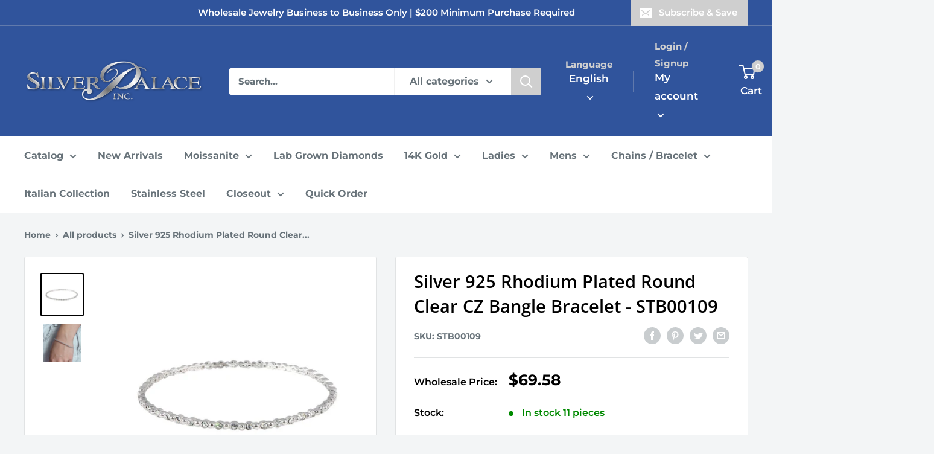

--- FILE ---
content_type: text/html; charset=utf-8
request_url: https://silverpalaceinc.com/products/wholesale-sterling-silver-925-rhodium-plated-round-clear-cz-bangle-bracelet-stb00109
body_size: 74245
content:
<!doctype html>

<html class="no-js" lang="en">
  <head>

<meta name="google-site-verification" content="dx3SpNXYS9yMvRh5bEay0Mz5IdEY6SGg3L3UAzu3_-o" />

<!-- Google Tag Manager -->
<script>(function(w,d,s,l,i){w[l]=w[l]||[];w[l].push({'gtm.start':
new Date().getTime(),event:'gtm.js'});var f=d.getElementsByTagName(s)[0],
j=d.createElement(s),dl=l!='dataLayer'?'&l='+l:'';j.async=true;j.src=
'https://www.googletagmanager.com/gtm.js?id='+i+dl;f.parentNode.insertBefore(j,f);
})(window,document,'script','dataLayer','GTM-KNTB3HCC');</script>
<!-- End Google Tag Manager -->

    
<!-- Meta Pixel Code -->
<script>
!function(f,b,e,v,n,t,s)
{if(f.fbq)return;n=f.fbq=function(){n.callMethod?
n.callMethod.apply(n,arguments):n.queue.push(arguments)};
if(!f._fbq)f._fbq=n;n.push=n;n.loaded=!0;n.version='2.0';
n.queue=[];t=b.createElement(e);t.async=!0;
t.src=v;s=b.getElementsByTagName(e)[0];
s.parentNode.insertBefore(t,s)}(window, document,'script',
'https://connect.facebook.net/en_US/fbevents.js');
fbq('init', '507350454077576');
fbq('track', 'PageView');
</script>
<noscript><img height="1" width="1" style="display:none"
src="https://www.facebook.com/tr?id=507350454077576&ev=PageView&noscript=1"
/></noscript>
<!-- End Meta Pixel Code -->

	<!-- Added by AVADA SEO Suite -->
	





<meta name="twitter:image" content="http://silverpalaceinc.com/cdn/shop/products/STB00109.jpg?v=1746839347">
    
<script>window.FPConfig = {};window.FPConfig.ignoreKeywords=["/cart","/account"]</script>





	<!-- /Added by AVADA SEO Suite --> 

<!-- Meta Pixel Code -->
<script>
  !function(f,b,e,v,n,t,s)
  {if(f.fbq)return;n=f.fbq=function(){n.callMethod?
  n.callMethod.apply(n,arguments):n.queue.push(arguments)};
  if(!f._fbq)f._fbq=n;n.push=n;n.loaded=!0;n.version='2.0';
  n.queue=[];t=b.createElement(e);t.async=!0;
  t.src=v;s=b.getElementsByTagName(e)[0];
  s.parentNode.insertBefore(t,s)}(window, document,'script',
  'https://connect.facebook.net/en_US/fbevents.js');
  fbq('init', '196446616469475');
  fbq('track', 'PageView');
</script>
<noscript><img height="1" width="1" style="display:none"
  src="https://www.facebook.com/tr?id=196446616469475&ev=PageView&noscript=1"
/></noscript>
<!-- End Meta Pixel Code -->
    
    
  <meta name="google-site-verification" content="XSSNtWQKiLrRJNwTq-umkoGk6Nd97-W7Xejy36CaLhE" />
    <meta charset="utf-8">
    <meta name="viewport" content="width=device-width, initial-scale=1.0, height=device-height, minimum-scale=1.0, maximum-scale=3.0">
    <meta name="theme-color" content="#000000"><title>Silver 925 Rhodium Plated Round Clear CZ Bangle Bracelet - STB00109 | Silver Palace Inc.
</title><meta name="description" content="Get our Silver 925 Rhodium Plated Round Clear CZ Bangle Bracelet and much more. Stock up now. Best prices in the market. Orders shipped in less than 48 hours."><link rel="canonical" href="https://silverpalaceinc.com/products/wholesale-sterling-silver-925-rhodium-plated-round-clear-cz-bangle-bracelet-stb00109"><link rel="shortcut icon" href="//silverpalaceinc.com/cdn/shop/files/ROUND-SPI2_96x96.png?v=1661556151" type="image/png"><link rel="preload" as="style" href="//silverpalaceinc.com/cdn/shop/t/10/assets/theme.css?v=149263704400891126651706230381">
    <link rel="preload" as="script" href="//silverpalaceinc.com/cdn/shop/t/10/assets/theme.js?v=126346436303257050861658297426">
    <link rel="preconnect" href="https://cdn.shopify.com">
    <link rel="preconnect" href="https://fonts.shopifycdn.com">
    <link rel="dns-prefetch" href="https://productreviews.shopifycdn.com">
    <link rel="dns-prefetch" href="https://ajax.googleapis.com">
    <link rel="dns-prefetch" href="https://maps.googleapis.com">
    <link rel="dns-prefetch" href="https://maps.gstatic.com">

    <meta property="og:type" content="product">
  <meta property="og:title" content="Silver 925 Rhodium Plated Round Clear CZ Bangle Bracelet - STB00109"><meta property="og:image" content="http://silverpalaceinc.com/cdn/shop/products/STB00109.jpg?v=1746839347">
    <meta property="og:image:secure_url" content="https://silverpalaceinc.com/cdn/shop/products/STB00109.jpg?v=1746839347">
    <meta property="og:image:width" content="1000">
    <meta property="og:image:height" content="1000"><meta property="product:price:amount" content="69.58">
  <meta property="product:price:currency" content="USD"><meta property="og:description" content="Get our Silver 925 Rhodium Plated Round Clear CZ Bangle Bracelet and much more. Stock up now. Best prices in the market. Orders shipped in less than 48 hours."><meta property="og:url" content="https://silverpalaceinc.com/products/wholesale-sterling-silver-925-rhodium-plated-round-clear-cz-bangle-bracelet-stb00109">
<meta property="og:site_name" content="Silver Palace Inc."><meta name="twitter:card" content="summary"><meta name="twitter:title" content="Silver 925 Rhodium Plated Round Clear CZ Bangle Bracelet - STB00109">
  <meta name="twitter:description" content="This exquisite Silver 925 Rhodium Plated Round Clear CZ Bangle Bracelet is the perfect accessory to elevate any ensemble. Crafted of sterling silver 925 and rhodium plated for extra brilliance, this timeless piece is adorned with chic and sparkling clear cubic zirconia stones for a touch of glamour. Perfect for resale.



Metal
925 Sterling Silver


Finish 

Rhodium Plated



Diameter

79.1mm


Thickness
3.2mm



">
  <meta name="twitter:image" content="https://silverpalaceinc.com/cdn/shop/products/STB00109_600x600_crop_center.jpg?v=1746839347">
    <link rel="preload" href="//silverpalaceinc.com/cdn/fonts/open_sans/opensans_n6.15aeff3c913c3fe570c19cdfeed14ce10d09fb08.woff2" as="font" type="font/woff2" crossorigin><link rel="preload" href="//silverpalaceinc.com/cdn/fonts/montserrat/montserrat_n7.3c434e22befd5c18a6b4afadb1e3d77c128c7939.woff2" as="font" type="font/woff2" crossorigin><style>
  @font-face {
  font-family: "Open Sans";
  font-weight: 600;
  font-style: normal;
  font-display: swap;
  src: url("//silverpalaceinc.com/cdn/fonts/open_sans/opensans_n6.15aeff3c913c3fe570c19cdfeed14ce10d09fb08.woff2") format("woff2"),
       url("//silverpalaceinc.com/cdn/fonts/open_sans/opensans_n6.14bef14c75f8837a87f70ce22013cb146ee3e9f3.woff") format("woff");
}

  @font-face {
  font-family: Montserrat;
  font-weight: 700;
  font-style: normal;
  font-display: swap;
  src: url("//silverpalaceinc.com/cdn/fonts/montserrat/montserrat_n7.3c434e22befd5c18a6b4afadb1e3d77c128c7939.woff2") format("woff2"),
       url("//silverpalaceinc.com/cdn/fonts/montserrat/montserrat_n7.5d9fa6e2cae713c8fb539a9876489d86207fe957.woff") format("woff");
}

@font-face {
  font-family: Montserrat;
  font-weight: 600;
  font-style: normal;
  font-display: swap;
  src: url("//silverpalaceinc.com/cdn/fonts/montserrat/montserrat_n6.1326b3e84230700ef15b3a29fb520639977513e0.woff2") format("woff2"),
       url("//silverpalaceinc.com/cdn/fonts/montserrat/montserrat_n6.652f051080eb14192330daceed8cd53dfdc5ead9.woff") format("woff");
}

@font-face {
  font-family: "Open Sans";
  font-weight: 600;
  font-style: italic;
  font-display: swap;
  src: url("//silverpalaceinc.com/cdn/fonts/open_sans/opensans_i6.828bbc1b99433eacd7d50c9f0c1bfe16f27b89a3.woff2") format("woff2"),
       url("//silverpalaceinc.com/cdn/fonts/open_sans/opensans_i6.a79e1402e2bbd56b8069014f43ff9c422c30d057.woff") format("woff");
}


  @font-face {
  font-family: Montserrat;
  font-weight: 900;
  font-style: normal;
  font-display: swap;
  src: url("//silverpalaceinc.com/cdn/fonts/montserrat/montserrat_n9.680ded1be351aa3bf3b3650ac5f6df485af8a07c.woff2") format("woff2"),
       url("//silverpalaceinc.com/cdn/fonts/montserrat/montserrat_n9.0cc5aaeff26ef35c23b69a061997d78c9697a382.woff") format("woff");
}

  @font-face {
  font-family: Montserrat;
  font-weight: 700;
  font-style: italic;
  font-display: swap;
  src: url("//silverpalaceinc.com/cdn/fonts/montserrat/montserrat_i7.a0d4a463df4f146567d871890ffb3c80408e7732.woff2") format("woff2"),
       url("//silverpalaceinc.com/cdn/fonts/montserrat/montserrat_i7.f6ec9f2a0681acc6f8152c40921d2a4d2e1a2c78.woff") format("woff");
}

  @font-face {
  font-family: Montserrat;
  font-weight: 900;
  font-style: italic;
  font-display: swap;
  src: url("//silverpalaceinc.com/cdn/fonts/montserrat/montserrat_i9.cd566e55c5982a3a39b3949665a79c881e095b14.woff2") format("woff2"),
       url("//silverpalaceinc.com/cdn/fonts/montserrat/montserrat_i9.b18527943b7f5bc1488b82e39deb595a73d3e645.woff") format("woff");
}


  :root {
    --default-text-font-size : 15px;
    --base-text-font-size    : 16px;
    --heading-font-family    : "Open Sans", sans-serif;
    --heading-font-weight    : 600;
    --heading-font-style     : normal;
    --text-font-family       : Montserrat, sans-serif;
    --text-font-weight       : 700;
    --text-font-style        : normal;
    --text-font-bolder-weight: 600;
    --text-link-decoration   : underline;

    --text-color               : #677279;
    --text-color-rgb           : 103, 114, 121;
    --heading-color            : #000000;
    --border-color             : #e1e3e4;
    --border-color-rgb         : 225, 227, 228;
    --form-border-color        : #d4d6d8;
    --accent-color             : #000000;
    --accent-color-rgb         : 0, 0, 0;
    --link-color               : #CFCFCF;
    --link-color-hover         : #a9a9a9;
    --background               : #f3f5f6;
    --secondary-background     : #ffffff;
    --secondary-background-rgb : 255, 255, 255;
    --accent-background        : rgba(0, 0, 0, 0.08);

    --input-background: #ffffff;

    --error-color       : #f10909;
    --error-background  : rgba(241, 9, 9, 0.07);
    --success-color     : #00aa00;
    --success-background: rgba(0, 170, 0, 0.11);

    --primary-button-background      : #30549c;
    --primary-button-background-rgb  : 48, 84, 156;
    --primary-button-text-color      : #ffffff;
    --secondary-button-background    : #cfcfcf;
    --secondary-button-background-rgb: 207, 207, 207;
    --secondary-button-text-color    : #ffffff;

    --header-background      : #30549c;
    --header-text-color      : #ffffff;
    --header-light-text-color: #cfcfcf;
    --header-border-color    : rgba(207, 207, 207, 0.3);
    --header-accent-color    : #cfcfcf;

    --footer-background-color:    #30549c;
    --footer-heading-text-color:  #ffffff;
    --footer-body-text-color:     #ffffff;
    --footer-body-text-color-rgb: 255, 255, 255;
    --footer-accent-color:        #30549c;
    --footer-accent-color-rgb:    48, 84, 156;
    --footer-border:              none;
    
    --flickity-arrow-color: #abb1b4;--product-on-sale-accent           : #ee0000;
    --product-on-sale-accent-rgb       : 238, 0, 0;
    --product-on-sale-color            : #ffffff;
    --product-in-stock-color           : #008a00;
    --product-low-stock-color          : #ee0000;
    --product-sold-out-color           : #cfcfcf;
    --product-custom-label-1-background: #008a00;
    --product-custom-label-1-color     : #ffffff;
    --product-custom-label-2-background: #00a500;
    --product-custom-label-2-color     : #ffffff;
    --product-review-star-color        : #ffd517;

    --mobile-container-gutter : 20px;
    --desktop-container-gutter: 40px;

    /* Shopify related variables */
    --payment-terms-background-color: #f3f5f6;
  }
</style>

<script>
  // IE11 does not have support for CSS variables, so we have to polyfill them
  if (!(((window || {}).CSS || {}).supports && window.CSS.supports('(--a: 0)'))) {
    const script = document.createElement('script');
    script.type = 'text/javascript';
    script.src = 'https://cdn.jsdelivr.net/npm/css-vars-ponyfill@2';
    script.onload = function() {
      cssVars({});
    };

    document.getElementsByTagName('head')[0].appendChild(script);
  }
</script>


    <style>.spf-filter-loading #gf-products > *:not(.spf-product--skeleton){visibility: hidden; opacity: 0}</style>
<script>
  document.getElementsByTagName('html')[0].classList.add('spf-filter-loading');
  window.addEventListener("globoFilterRenderCompleted",function(e){document.getElementsByTagName('html')[0].classList.remove('spf-filter-loading')})
  window.sortByRelevance = false;
  window.moneyFormat = "${{amount}}";
  window.GloboMoneyFormat = "${{amount}}";
  window.GloboMoneyWithCurrencyFormat = "${{amount}} USD";
  window.filterPriceRate = 1;
  window.filterPriceAdjustment = 1;

  window.shopCurrency = "USD";
  window.currentCurrency = "USD";

  window.isMultiCurrency = false;
  window.globoFilterAssetsUrl = '//silverpalaceinc.com/cdn/shop/t/10/assets/';
  window.assetsUrl = '//silverpalaceinc.com/cdn/shop/t/10/assets/';
  window.filesUrl = '//silverpalaceinc.com/cdn/shop/files/';
  var page_id = 0;
  var globo_filters_json = {"default":11960}
  var GloboFilterConfig = {
    api: {
      filterUrl: "https://filter-v7.globosoftware.net/filter",
      searchUrl: "https://filter-v7.globosoftware.net/search",
      url: "https://filter-v7.globosoftware.net",
    },
    shop: {
      name: "Silver Palace Inc.",
      url: "https://silverpalaceinc.com",
      domain: "silver-palace-jewelry.myshopify.com",
      is_multicurrency: false,
      currency: "USD",
      cur_currency: "USD",
      cur_locale: "en",
      locale: "en",
      root_url: "",
      country_code: "US",
      product_image: {width: 360, height: 504},
      no_image_url: "https://cdn.shopify.com/s/images/themes/product-1.png",
      themeStoreId: 871,
      swatches:  null,
      newUrlStruct: true,
      translation: {"default":{"search":{"suggestions":"Suggestions","collections":"Collections","pages":"Pages","product":"Product","products":"Products","view_all":"Search for","view_all_products":"View all products","not_found":"Sorry, nothing found for","product_not_found":"No products were found","no_result_keywords_suggestions_title":"Popular searches","no_result_products_suggestions_title":"However, You may like","zero_character_keywords_suggestions_title":"Suggestions","zero_character_popular_searches_title":"Popular searches","zero_character_products_suggestions_title":"Trending products"},"form":{"heading":"Search products","select":"-- Select --","search":"Search","submit":"Search","clear":"Clear"},"filter":{"filter_by":"Filter By","clear_all":"Clear All","view":"View","clear":"Clear","in_stock":"In Stock","out_of_stock":"Out of Stock","ready_to_ship":"Ready to ship","search":"Search options","choose_values":"Choose values"},"sort":{"sort_by":"Sort By","manually":"Featured","availability_in_stock_first":"Availability","relevance":"Relevance","best_selling":"Best Selling","alphabetically_a_z":"Alphabetically, A-Z","alphabetically_z_a":"Alphabetically, Z-A","price_low_to_high":"Price, low to high","price_high_to_low":"Price, high to low","date_new_to_old":"Date, new to old","date_old_to_new":"Date, old to new","sale_off":"% Sale off"},"product":{"add_to_cart":"Add to cart","unavailable":"Unavailable","sold_out":"Sold out","sale":"Sale","load_more":"Load more","limit":"Show","search":"Search products","no_results":"Sorry, there are no products in this collection"}}},
      redirects: null,
      images: ["gift-card.jpg"],
      settings: {"heading_color":"#000000","text_color":"#677279","accent_color":"#000000","link_color":"#CFCFCF","border_color":"#e1e3e4","background":"#f3f5f6","secondary_background":"#ffffff","error_color":"#f10909","success_color":"#00aa00","primary_button_background":"#30549c","primary_button_text_color":"#ffffff","secondary_button_background":"#cfcfcf","secondary_button_text_color":"#ffffff","header_background":"#30549c","header_text_color":"#ffffff","header_light_text_color":"#cfcfcf","header_accent_color":"#cfcfcf","footer_background_color":"#30549c","footer_heading_text_color":"#ffffff","footer_body_text_color":"#ffffff","footer_accent_color":"#30549c","product_on_sale_accent":"#ee0000","product_in_stock_color":"#008a00","product_low_stock_color":"#ee0000","product_sold_out_color":"#cfcfcf","product_label_1_background":"#008a00","product_label_2_background":"#00a500","product_star_color":"#ffd517","base_text_font_size":16,"heading_font":{"error":"json not allowed for this object"},"text_font":{"error":"json not allowed for this object"},"underline_links":true,"currency_code_enabled":false,"color_swatch_config":"","animation_image_zoom":true,"search_mode":"product","search_unavailable_products":"show","show_vendor":false,"show_secondary_image":true,"show_reviews_badge":false,"show_discount":true,"discount_mode":"percentage","product_price_position":"after_title","product_image_size":"natural","show_color_swatch":false,"show_inventory_quantity":true,"low_inventory_threshold":10,"cart_type":"message","cart_empty_button_link":"\/collections\/all","cart_show_checkout_button":true,"cart_show_free_shipping_threshold":false,"cart_free_shipping_threshold":"50","social_facebook":"https:\/\/www.facebook.com\/silverpalaceinc","social_twitter":"","social_pinterest":"","social_instagram":"https:\/\/www.instagram.com\/silverpalaceinc","social_vimeo":"","social_tumblr":"","social_youtube":"https:\/\/www.youtube.com\/@silverpalaceinc.8685\/videos","social_tiktok":"","social_linkedin":"https:\/\/www.linkedin.com\/company\/silver-palace-inc\/about\/","social_snapchat":"","social_fancy":"","favicon":"\/\/silverpalaceinc.com\/cdn\/shop\/files\/ROUND-SPI2.png?v=1661556151","checkout_header_image":"\/\/silverpalaceinc.com\/cdn\/shop\/files\/marble-stud-earrings.jpg?v=1661409935","checkout_logo_image":"\/\/silverpalaceinc.com\/cdn\/shop\/files\/silver_logo.png?v=1656433248","checkout_logo_position":"center","checkout_logo_size":"medium","checkout_body_background_image":null,"checkout_body_background_color":"#fff","checkout_input_background_color_mode":"white","checkout_sidebar_background_image":null,"checkout_sidebar_background_color":"#f3f5f6","checkout_heading_font":"Roboto","checkout_body_font":"Open Sans","checkout_accent_color":"#30549c","checkout_button_color":"#30549c","checkout_error_color":"#ff0000","share_image":"","scm_pl_pisregex":".product-item .product-item__image-wrapper","scm_pl_piregex":".product-gallery__carousel-item .product-gallery__image","scm_pl_lppath":".product-gallery__carousel-wrapper","scm_pl_lpspath":".product-item .product-item__image-wrapper","customer_layout":"customer_area"},
      separate_options: ["ring size","length","diameter","color stone","chain length","birthstones","size"],
      home_filter: false,
      page: "product",
      layout: "theme"
    },
    taxes: null,
    special_countries: null,
    adjustments: null,

    year_make_model: {
      id: null
    },
    filter: {
      id: globo_filters_json[page_id] || globo_filters_json['default'] || 0,
      layout: 1,
      showCount: true,
      isLoadMore: 2,
      filter_on_search_page: true
    },
    search:{
      enable: true,
      zero_character_suggestion: false,
      layout: 1,
    },
    collection: {
      id:0,
      handle:'',
      sort: 'stock-descending',
      tags: null,
      vendor: null,
      type: null,
      term: null,
      limit: 48,
      products_count: 0,
      excludeTags: null
    },
    customer: false,
    selector: {
      sortBy: '.collection-sorting',
      pagination: '.pagination:first, .paginate:first, .pagination-custom:first, #pagination:first, #gf_pagination_wrap',
      products: '.grid.grid-collage'
    }
  };

</script>
<script defer src="//silverpalaceinc.com/cdn/shop/t/10/assets/v5.globo.filter.lib.js?v=3915551305231450101661231862"></script>

<link rel="preload stylesheet" href="//silverpalaceinc.com/cdn/shop/t/10/assets/v5.globo.search.css?v=100816588894824515861661231854" as="style">





<script>window.performance && window.performance.mark && window.performance.mark('shopify.content_for_header.start');</script><meta name="facebook-domain-verification" content="11m9t2t3rcykyxoyacfolbimvpct01">
<meta id="shopify-digital-wallet" name="shopify-digital-wallet" content="/64995885310/digital_wallets/dialog">
<link rel="alternate" hreflang="x-default" href="https://silverpalaceinc.com/products/wholesale-sterling-silver-925-rhodium-plated-round-clear-cz-bangle-bracelet-stb00109">
<link rel="alternate" hreflang="en-US" href="https://silverpalaceinc.com/products/wholesale-sterling-silver-925-rhodium-plated-round-clear-cz-bangle-bracelet-stb00109">
<link rel="alternate" hreflang="es-US" href="https://silverpalaceinc.com/es/products/wholesale-sterling-silver-925-rhodium-plated-round-clear-cz-bangle-bracelet-stb00109">
<link rel="alternate" type="application/json+oembed" href="https://silverpalaceinc.com/products/wholesale-sterling-silver-925-rhodium-plated-round-clear-cz-bangle-bracelet-stb00109.oembed">
<script async="async" src="/checkouts/internal/preloads.js?locale=en-US"></script>
<script id="shopify-features" type="application/json">{"accessToken":"7dc93052f087bf425d006de985a23393","betas":["rich-media-storefront-analytics"],"domain":"silverpalaceinc.com","predictiveSearch":true,"shopId":64995885310,"locale":"en"}</script>
<script>var Shopify = Shopify || {};
Shopify.shop = "silver-palace-jewelry.myshopify.com";
Shopify.locale = "en";
Shopify.currency = {"active":"USD","rate":"1.0"};
Shopify.country = "US";
Shopify.theme = {"name":"Warehouse","id":134054052094,"schema_name":"Warehouse","schema_version":"2.8.2","theme_store_id":871,"role":"main"};
Shopify.theme.handle = "null";
Shopify.theme.style = {"id":null,"handle":null};
Shopify.cdnHost = "silverpalaceinc.com/cdn";
Shopify.routes = Shopify.routes || {};
Shopify.routes.root = "/";</script>
<script type="module">!function(o){(o.Shopify=o.Shopify||{}).modules=!0}(window);</script>
<script>!function(o){function n(){var o=[];function n(){o.push(Array.prototype.slice.apply(arguments))}return n.q=o,n}var t=o.Shopify=o.Shopify||{};t.loadFeatures=n(),t.autoloadFeatures=n()}(window);</script>
<script id="shop-js-analytics" type="application/json">{"pageType":"product"}</script>
<script defer="defer" async type="module" src="//silverpalaceinc.com/cdn/shopifycloud/shop-js/modules/v2/client.init-shop-cart-sync_IZsNAliE.en.esm.js"></script>
<script defer="defer" async type="module" src="//silverpalaceinc.com/cdn/shopifycloud/shop-js/modules/v2/chunk.common_0OUaOowp.esm.js"></script>
<script type="module">
  await import("//silverpalaceinc.com/cdn/shopifycloud/shop-js/modules/v2/client.init-shop-cart-sync_IZsNAliE.en.esm.js");
await import("//silverpalaceinc.com/cdn/shopifycloud/shop-js/modules/v2/chunk.common_0OUaOowp.esm.js");

  window.Shopify.SignInWithShop?.initShopCartSync?.({"fedCMEnabled":true,"windoidEnabled":true});

</script>
<script>(function() {
  var isLoaded = false;
  function asyncLoad() {
    if (isLoaded) return;
    isLoaded = true;
    var urls = ["https:\/\/sapp.multivariants.com\/gate\/out\/sys\/js\/init.js?shop=silver-palace-jewelry.myshopify.com","https:\/\/cdn.grw.reputon.com\/assets\/widget.js?shop=silver-palace-jewelry.myshopify.com","https:\/\/gat.gropulse.com\/get_script?shop=silver-palace-jewelry.myshopify.com","https:\/\/chimpstatic.com\/mcjs-connected\/js\/users\/706e16597a3a9a808bc85616a\/2c7f361642a0002b7a3e21c68.js?shop=silver-palace-jewelry.myshopify.com","https:\/\/customer-first-focus.b-cdn.net\/cffPCLoader_min.js?shop=silver-palace-jewelry.myshopify.com"];
    for (var i = 0; i < urls.length; i++) {
      var s = document.createElement('script');
      s.type = 'text/javascript';
      s.async = true;
      s.src = urls[i];
      var x = document.getElementsByTagName('script')[0];
      x.parentNode.insertBefore(s, x);
    }
  };
  if(window.attachEvent) {
    window.attachEvent('onload', asyncLoad);
  } else {
    window.addEventListener('load', asyncLoad, false);
  }
})();</script>
<script id="__st">var __st={"a":64995885310,"offset":-28800,"reqid":"237a917f-eec2-4e13-b768-ba5076e35657-1768564481","pageurl":"silverpalaceinc.com\/products\/wholesale-sterling-silver-925-rhodium-plated-round-clear-cz-bangle-bracelet-stb00109","u":"35bbdd9d6f61","p":"product","rtyp":"product","rid":7721881403646};</script>
<script>window.ShopifyPaypalV4VisibilityTracking = true;</script>
<script id="captcha-bootstrap">!function(){'use strict';const t='contact',e='account',n='new_comment',o=[[t,t],['blogs',n],['comments',n],[t,'customer']],c=[[e,'customer_login'],[e,'guest_login'],[e,'recover_customer_password'],[e,'create_customer']],r=t=>t.map((([t,e])=>`form[action*='/${t}']:not([data-nocaptcha='true']) input[name='form_type'][value='${e}']`)).join(','),a=t=>()=>t?[...document.querySelectorAll(t)].map((t=>t.form)):[];function s(){const t=[...o],e=r(t);return a(e)}const i='password',u='form_key',d=['recaptcha-v3-token','g-recaptcha-response','h-captcha-response',i],f=()=>{try{return window.sessionStorage}catch{return}},m='__shopify_v',_=t=>t.elements[u];function p(t,e,n=!1){try{const o=window.sessionStorage,c=JSON.parse(o.getItem(e)),{data:r}=function(t){const{data:e,action:n}=t;return t[m]||n?{data:e,action:n}:{data:t,action:n}}(c);for(const[e,n]of Object.entries(r))t.elements[e]&&(t.elements[e].value=n);n&&o.removeItem(e)}catch(o){console.error('form repopulation failed',{error:o})}}const l='form_type',E='cptcha';function T(t){t.dataset[E]=!0}const w=window,h=w.document,L='Shopify',v='ce_forms',y='captcha';let A=!1;((t,e)=>{const n=(g='f06e6c50-85a8-45c8-87d0-21a2b65856fe',I='https://cdn.shopify.com/shopifycloud/storefront-forms-hcaptcha/ce_storefront_forms_captcha_hcaptcha.v1.5.2.iife.js',D={infoText:'Protected by hCaptcha',privacyText:'Privacy',termsText:'Terms'},(t,e,n)=>{const o=w[L][v],c=o.bindForm;if(c)return c(t,g,e,D).then(n);var r;o.q.push([[t,g,e,D],n]),r=I,A||(h.body.append(Object.assign(h.createElement('script'),{id:'captcha-provider',async:!0,src:r})),A=!0)});var g,I,D;w[L]=w[L]||{},w[L][v]=w[L][v]||{},w[L][v].q=[],w[L][y]=w[L][y]||{},w[L][y].protect=function(t,e){n(t,void 0,e),T(t)},Object.freeze(w[L][y]),function(t,e,n,w,h,L){const[v,y,A,g]=function(t,e,n){const i=e?o:[],u=t?c:[],d=[...i,...u],f=r(d),m=r(i),_=r(d.filter((([t,e])=>n.includes(e))));return[a(f),a(m),a(_),s()]}(w,h,L),I=t=>{const e=t.target;return e instanceof HTMLFormElement?e:e&&e.form},D=t=>v().includes(t);t.addEventListener('submit',(t=>{const e=I(t);if(!e)return;const n=D(e)&&!e.dataset.hcaptchaBound&&!e.dataset.recaptchaBound,o=_(e),c=g().includes(e)&&(!o||!o.value);(n||c)&&t.preventDefault(),c&&!n&&(function(t){try{if(!f())return;!function(t){const e=f();if(!e)return;const n=_(t);if(!n)return;const o=n.value;o&&e.removeItem(o)}(t);const e=Array.from(Array(32),(()=>Math.random().toString(36)[2])).join('');!function(t,e){_(t)||t.append(Object.assign(document.createElement('input'),{type:'hidden',name:u})),t.elements[u].value=e}(t,e),function(t,e){const n=f();if(!n)return;const o=[...t.querySelectorAll(`input[type='${i}']`)].map((({name:t})=>t)),c=[...d,...o],r={};for(const[a,s]of new FormData(t).entries())c.includes(a)||(r[a]=s);n.setItem(e,JSON.stringify({[m]:1,action:t.action,data:r}))}(t,e)}catch(e){console.error('failed to persist form',e)}}(e),e.submit())}));const S=(t,e)=>{t&&!t.dataset[E]&&(n(t,e.some((e=>e===t))),T(t))};for(const o of['focusin','change'])t.addEventListener(o,(t=>{const e=I(t);D(e)&&S(e,y())}));const B=e.get('form_key'),M=e.get(l),P=B&&M;t.addEventListener('DOMContentLoaded',(()=>{const t=y();if(P)for(const e of t)e.elements[l].value===M&&p(e,B);[...new Set([...A(),...v().filter((t=>'true'===t.dataset.shopifyCaptcha))])].forEach((e=>S(e,t)))}))}(h,new URLSearchParams(w.location.search),n,t,e,['guest_login'])})(!0,!0)}();</script>
<script integrity="sha256-4kQ18oKyAcykRKYeNunJcIwy7WH5gtpwJnB7kiuLZ1E=" data-source-attribution="shopify.loadfeatures" defer="defer" src="//silverpalaceinc.com/cdn/shopifycloud/storefront/assets/storefront/load_feature-a0a9edcb.js" crossorigin="anonymous"></script>
<script data-source-attribution="shopify.dynamic_checkout.dynamic.init">var Shopify=Shopify||{};Shopify.PaymentButton=Shopify.PaymentButton||{isStorefrontPortableWallets:!0,init:function(){window.Shopify.PaymentButton.init=function(){};var t=document.createElement("script");t.src="https://silverpalaceinc.com/cdn/shopifycloud/portable-wallets/latest/portable-wallets.en.js",t.type="module",document.head.appendChild(t)}};
</script>
<script data-source-attribution="shopify.dynamic_checkout.buyer_consent">
  function portableWalletsHideBuyerConsent(e){var t=document.getElementById("shopify-buyer-consent"),n=document.getElementById("shopify-subscription-policy-button");t&&n&&(t.classList.add("hidden"),t.setAttribute("aria-hidden","true"),n.removeEventListener("click",e))}function portableWalletsShowBuyerConsent(e){var t=document.getElementById("shopify-buyer-consent"),n=document.getElementById("shopify-subscription-policy-button");t&&n&&(t.classList.remove("hidden"),t.removeAttribute("aria-hidden"),n.addEventListener("click",e))}window.Shopify?.PaymentButton&&(window.Shopify.PaymentButton.hideBuyerConsent=portableWalletsHideBuyerConsent,window.Shopify.PaymentButton.showBuyerConsent=portableWalletsShowBuyerConsent);
</script>
<script data-source-attribution="shopify.dynamic_checkout.cart.bootstrap">document.addEventListener("DOMContentLoaded",(function(){function t(){return document.querySelector("shopify-accelerated-checkout-cart, shopify-accelerated-checkout")}if(t())Shopify.PaymentButton.init();else{new MutationObserver((function(e,n){t()&&(Shopify.PaymentButton.init(),n.disconnect())})).observe(document.body,{childList:!0,subtree:!0})}}));
</script>
<script id='scb4127' type='text/javascript' async='' src='https://silverpalaceinc.com/cdn/shopifycloud/privacy-banner/storefront-banner.js'></script><link id="shopify-accelerated-checkout-styles" rel="stylesheet" media="screen" href="https://silverpalaceinc.com/cdn/shopifycloud/portable-wallets/latest/accelerated-checkout-backwards-compat.css" crossorigin="anonymous">
<style id="shopify-accelerated-checkout-cart">
        #shopify-buyer-consent {
  margin-top: 1em;
  display: inline-block;
  width: 100%;
}

#shopify-buyer-consent.hidden {
  display: none;
}

#shopify-subscription-policy-button {
  background: none;
  border: none;
  padding: 0;
  text-decoration: underline;
  font-size: inherit;
  cursor: pointer;
}

#shopify-subscription-policy-button::before {
  box-shadow: none;
}

      </style>

<script>window.performance && window.performance.mark && window.performance.mark('shopify.content_for_header.end');</script>
  
    <link rel="stylesheet" href="//silverpalaceinc.com/cdn/shop/t/10/assets/theme.css?v=149263704400891126651706230381">

    
  <script type="application/ld+json">
  {
    "@context": "https://schema.org",
    "@type": "Product",
    "productID": 7721881403646,
    "offers": [{
          "@type": "Offer",
          "name": "Default Title",
          "availability":"https://schema.org/InStock",
          "price": 69.58,
          "priceCurrency": "USD",
          "priceValidUntil": "2026-01-26","sku": "STB00109",
            "gtin8": "STB00109",
          "url": "/products/wholesale-sterling-silver-925-rhodium-plated-round-clear-cz-bangle-bracelet-stb00109?variant=42936092655870"
        }
],"brand": {
      "@type": "Brand",
      "name": "SPI"
    },
    "name": "Silver 925 Rhodium Plated Round Clear CZ Bangle Bracelet - STB00109",
    "description": "This exquisite Silver 925 Rhodium Plated Round Clear CZ Bangle Bracelet is the perfect accessory to elevate any ensemble. Crafted of sterling silver 925 and rhodium plated for extra brilliance, this timeless piece is adorned with chic and sparkling clear cubic zirconia stones for a touch of glamour. Perfect for resale.\n\n\n\nMetal\n925 Sterling Silver\n\n\nFinish \n\nRhodium Plated\n\n\n\nDiameter\n\n79.1mm\n\n\nThickness\n3.2mm\n\n\n\n",
    "category": "Bracelet",
    "url": "/products/wholesale-sterling-silver-925-rhodium-plated-round-clear-cz-bangle-bracelet-stb00109",
    "sku": "STB00109",
    "image": {
      "@type": "ImageObject",
      "url": "https://silverpalaceinc.com/cdn/shop/products/STB00109.jpg?v=1746839347&width=1024",
      "image": "https://silverpalaceinc.com/cdn/shop/products/STB00109.jpg?v=1746839347&width=1024",
      "name": "Silver 925 Rhodium Plated Round Clear CZ Bangle Bracelet - STB00109 | Silver Palace Inc.",
      "width": "1024",
      "height": "1024"
    }
  }
  </script>



  <script type="application/ld+json">
  {
    "@context": "https://schema.org",
    "@type": "BreadcrumbList",
  "itemListElement": [{
      "@type": "ListItem",
      "position": 1,
      "name": "Home",
      "item": "https://silverpalaceinc.com"
    },{
          "@type": "ListItem",
          "position": 2,
          "name": "Silver 925 Rhodium Plated Round Clear CZ Bangle Bracelet - STB00109",
          "item": "https://silverpalaceinc.com/products/wholesale-sterling-silver-925-rhodium-plated-round-clear-cz-bangle-bracelet-stb00109"
        }]
  }
  </script>



    <script>
      // This allows to expose several variables to the global scope, to be used in scripts
      window.theme = {
        pageType: "product",
        cartCount: 0,
        moneyFormat: "${{amount}}",
        moneyWithCurrencyFormat: "${{amount}} USD",
        currencyCodeEnabled: false,
        showDiscount: true,
        discountMode: "percentage",
        searchMode: "product",
        searchUnavailableProducts: "show",
        cartType: "message"
      };

      window.routes = {
        rootUrl: "\/",
        rootUrlWithoutSlash: '',
        cartUrl: "\/cart",
        cartAddUrl: "\/cart\/add",
        cartChangeUrl: "\/cart\/change",
        searchUrl: "\/search",
        productRecommendationsUrl: "\/recommendations\/products"
      };

      window.languages = {
        productRegularPrice: "Regular price",
        productSalePrice: "Sale price",
        collectionOnSaleLabel: "{{savings}} DISCOUNT",
        productFormUnavailable: "Unavailable",
        productFormAddToCart: "Add to cart",
        productFormSoldOut: "Sold out",
        productAdded: "Product has been added to your cart",
        productAddedShort: "Added!",
        shippingEstimatorNoResults: "No shipping could be found for your address.",
        shippingEstimatorOneResult: "There is one shipping rate for your address:",
        shippingEstimatorMultipleResults: "There are {{count}} shipping rates for your address:",
        shippingEstimatorErrors: "There are some errors:"
      };

      window.lazySizesConfig = {
        loadHidden: false,
        hFac: 0.8,
        expFactor: 3,
        customMedia: {
          '--phone': '(max-width: 640px)',
          '--tablet': '(min-width: 641px) and (max-width: 1023px)',
          '--lap': '(min-width: 1024px)'
        }
      };

      document.documentElement.className = document.documentElement.className.replace('no-js', 'js');
    </script><script src="//silverpalaceinc.com/cdn/shop/t/10/assets/theme.js?v=126346436303257050861658297426" defer></script>
    <script src="//silverpalaceinc.com/cdn/shop/t/10/assets/custom.js?v=102476495355921946141658297426" defer></script><script>
        (function () {
          window.onpageshow = function() {
            // We force re-freshing the cart content onpageshow, as most browsers will serve a cache copy when hitting the
            // back button, which cause staled data
            document.documentElement.dispatchEvent(new CustomEvent('cart:refresh', {
              bubbles: true,
              detail: {scrollToTop: false}
            }));
          };
        })();
      </script><script>window.is_hulkpo_installed=false</script>

  <link href="//silverpalaceinc.com/cdn/shop/t/10/assets/scm-product-label.css?v=55193274163799553441691433473" rel="stylesheet" type="text/css" media="all" />
<link href="//silverpalaceinc.com/cdn/shop/t/10/assets/sma-deco-label.css?v=136788927371490705771699572403" rel="stylesheet" type="text/css" media="all" />

<script>
    if ((typeof SECOMAPP) == 'undefined') {
        var SECOMAPP = {};
    }

    if ((typeof SECOMAPP.pl) == 'undefined') {
        SECOMAPP.pl = {};
    }

    
    SECOMAPP.pl.piRegex='.product-gallery__carousel-item .product-gallery__image';
    

    
    SECOMAPP.pl.lpPath='.product-gallery__carousel-wrapper';
    

    
    

    
    SECOMAPP.pl.lpsPath='.product-item .product-item__image-wrapper';
    

    
    SECOMAPP.pl.pisRegex='.product-item .product-item__image-wrapper';
    
</script>

<script>
    if ((typeof SECOMAPP) == 'undefined') {
        var SECOMAPP = {};
    }

    if ((typeof SECOMAPP.pl) == 'undefined') {
        SECOMAPP.pl = {};
    }

    
    SECOMAPP.pl.piRegex='.product-gallery__carousel-item .product-gallery__image';
    

    
    SECOMAPP.pl.lpPath='.product-gallery__carousel-wrapper';
    

    
    

    
    SECOMAPP.pl.lpsPath='.product-item .product-item__image-wrapper';
    

    
    SECOMAPP.pl.pisRegex='.product-item .product-item__image-wrapper';
    
</script>


    <script>
        SECOMAPP.page = 'product';
        SECOMAPP.pl.product = {
            id: 7721881403646,
        published_at: "2022-06-18 22:22:02 -0700",
            price: 6958,  
        tags: ["Discount Eligible"], 
        variants: [  {
            id: 42936092655870,
            price: 6958  ,
            inventory_quantity: 11  ,
            inventory_management: 'shopify'  ,
            weight: 5  ,
            sku: 'STB00109'  } 
            
        ],
            collections: [  401241342206,  399579119870,  455445577982,  405480145150,  476881846526,  397539770622,  404354105598,  477533962494,  406763962622,  400897442046,  ]
        };
    </script>


    <script src="//silverpalaceinc.com/cdn/shop/t/10/assets/scm-product-label.js?v=151197666885230616591703290393" async></script>

<!--Product-Label script. Don't modify or delete-->
<script>
    ;(function() {
        const checkDone = setInterval(function(){
            if (document.readyState === "complete") {
                clearInterval(checkDone)
                setTimeout(function(){
                    if (typeof SECOMAPP !== "undefined" && typeof SECOMAPP.pl !== "undefined") {
                        SECOMAPP.pl.labelCollections(true);
                    }
                },1000);
            }
        }, 1500);

        let pushState = history.pushState;
        let replaceState = history.replaceState;

        history.pushState = function() {
            pushState.apply(history, arguments);
            window.dispatchEvent(new Event('pushstate'));
            window.dispatchEvent(new Event('locationchange'));
        };

        history.replaceState = function() {
            replaceState.apply(history, arguments);
            window.dispatchEvent(new Event('replacestate'));
            window.dispatchEvent(new Event('locationchange'));
        };

        window.addEventListener('popstate', function() {
            window.dispatchEvent(new Event('locationchange'))
        });
    })();
    window.addEventListener('locationchange', function(){
        setTimeout(function(){
            if (typeof SECOMAPP !== "undefined" && typeof SECOMAPP.pl !== "undefined") {
                SECOMAPP.pl.labelCollections(true);
                var queryString = window.location.search;
                var urlParams = new URLSearchParams(queryString);
                var variant = urlParams.get('variant');
                SECOMAPP.pl.showLabel(variant );
            }
        },1000);
    })
</script>
<!--Product-Label script. Don't modify or delete-->
    <meta name="google-site-verification" content="8FJrc5kEsHCqwlConRYy_AaEEshOayTgAnsm2Cj6OHU" />

<!-- Google Ads - Global Tag -->
	<script async src="https://www.googletagmanager.com/gtag/js?id=AW-723083670"></script>
	<script>
	  window.dataLayer = window.dataLayer || [];
	  function gtag(){dataLayer.push(arguments);}
	  gtag('js', new Date());

	  gtag('config', 'AW-723083670');
	</script>
<!-- End Google Ads - Global Tag -->
  

        <!-- SlideRule Script Start -->
        <script name="sliderule-tracking" data-ot-ignore>
(function(){
	slideruleData = {
    "version":"v0.0.1",
    "referralExclusion":"/(paypal|visa|MasterCard|clicksafe|arcot\.com|geschuetzteinkaufen|checkout\.shopify\.com|checkout\.rechargeapps\.com|portal\.afterpay\.com|payfort)/",
    "googleSignals":true,
    "anonymizeIp":true,
    "productClicks":true,
    "persistentUserId":true,
    "hideBranding":false,
    "ecommerce":{"currencyCode":"USD",
    "impressions":[]},
    "pageType":"product",
	"destinations":{},
    "cookieUpdate":true
	}

	
		slideruleData.themeMode = "live"
	

	


	
	})();
</script>
<script async type="text/javascript" src=https://files.slideruletools.com/eluredils-g.js></script>
        <!-- SlideRule Script End -->
        <!-- BEGIN app block: shopify://apps/minmaxify-order-limits/blocks/app-embed-block/3acfba32-89f3-4377-ae20-cbb9abc48475 -->

<!-- END app block --><!-- BEGIN app block: shopify://apps/also-bought/blocks/app-embed-block/b94b27b4-738d-4d92-9e60-43c22d1da3f2 --><script>
    window.codeblackbelt = window.codeblackbelt || {};
    window.codeblackbelt.shop = window.codeblackbelt.shop || 'silver-palace-jewelry.myshopify.com';
    
        window.codeblackbelt.productId = 7721881403646;</script><script src="//cdn.codeblackbelt.com/widgets/also-bought/main.min.js?version=2026011603-0800" async></script>
<!-- END app block --><!-- BEGIN app block: shopify://apps/adtrack/blocks/google-ads-tracking/df585d93-9803-45b2-b3b3-a6b545cd03b0 -->
  <script>
    const gadsData = {"gAdsConversionIDValue":"723083670","gAdsConversionLabelsValue":"LidjCKSmkfIYEJbD5dgC","trackingActivationStatus":"active"};
    sessionStorage.setItem('gropulseGAdsData', JSON.stringify(gadsData));
  </script>

<script>
  // Function to get URL parameters
  function gAdsGetUrlParameter(name) {
    name = name.replace(/[\[]/, '\\[').replace(/[\]]/, '\\]');
    const regex = new RegExp('[\\?&]' + name + '=([^&#]*)');
    const results = regex.exec(location.search);
    return results === null ? '' : decodeURIComponent(results[1].replace(/\+/g, ' '));
  }

  // Get tracking parameters from URL
  const gropulseGclid = gAdsGetUrlParameter('gclid');
  const gropulseGbraid = gAdsGetUrlParameter('gbraid');
  const gropulseWbraid = gAdsGetUrlParameter('wbraid');

  // Save to localStorage with timestamp if parameters exist
  if (gropulseGclid || gropulseGbraid || gropulseWbraid) {
    const attributionData = {
      gclid: gropulseGclid || '',
      gbraid: gropulseGbraid || '',
      wbraid: gropulseWbraid || '',
      timestamp: Date.now(),
      url: window.location.href
    };
    localStorage.setItem('gropulseAttribution', JSON.stringify(attributionData));
  }
</script>




<!-- END app block --><link href="https://monorail-edge.shopifysvc.com" rel="dns-prefetch">
<script>(function(){if ("sendBeacon" in navigator && "performance" in window) {try {var session_token_from_headers = performance.getEntriesByType('navigation')[0].serverTiming.find(x => x.name == '_s').description;} catch {var session_token_from_headers = undefined;}var session_cookie_matches = document.cookie.match(/_shopify_s=([^;]*)/);var session_token_from_cookie = session_cookie_matches && session_cookie_matches.length === 2 ? session_cookie_matches[1] : "";var session_token = session_token_from_headers || session_token_from_cookie || "";function handle_abandonment_event(e) {var entries = performance.getEntries().filter(function(entry) {return /monorail-edge.shopifysvc.com/.test(entry.name);});if (!window.abandonment_tracked && entries.length === 0) {window.abandonment_tracked = true;var currentMs = Date.now();var navigation_start = performance.timing.navigationStart;var payload = {shop_id: 64995885310,url: window.location.href,navigation_start,duration: currentMs - navigation_start,session_token,page_type: "product"};window.navigator.sendBeacon("https://monorail-edge.shopifysvc.com/v1/produce", JSON.stringify({schema_id: "online_store_buyer_site_abandonment/1.1",payload: payload,metadata: {event_created_at_ms: currentMs,event_sent_at_ms: currentMs}}));}}window.addEventListener('pagehide', handle_abandonment_event);}}());</script>
<script id="web-pixels-manager-setup">(function e(e,d,r,n,o){if(void 0===o&&(o={}),!Boolean(null===(a=null===(i=window.Shopify)||void 0===i?void 0:i.analytics)||void 0===a?void 0:a.replayQueue)){var i,a;window.Shopify=window.Shopify||{};var t=window.Shopify;t.analytics=t.analytics||{};var s=t.analytics;s.replayQueue=[],s.publish=function(e,d,r){return s.replayQueue.push([e,d,r]),!0};try{self.performance.mark("wpm:start")}catch(e){}var l=function(){var e={modern:/Edge?\/(1{2}[4-9]|1[2-9]\d|[2-9]\d{2}|\d{4,})\.\d+(\.\d+|)|Firefox\/(1{2}[4-9]|1[2-9]\d|[2-9]\d{2}|\d{4,})\.\d+(\.\d+|)|Chrom(ium|e)\/(9{2}|\d{3,})\.\d+(\.\d+|)|(Maci|X1{2}).+ Version\/(15\.\d+|(1[6-9]|[2-9]\d|\d{3,})\.\d+)([,.]\d+|)( \(\w+\)|)( Mobile\/\w+|) Safari\/|Chrome.+OPR\/(9{2}|\d{3,})\.\d+\.\d+|(CPU[ +]OS|iPhone[ +]OS|CPU[ +]iPhone|CPU IPhone OS|CPU iPad OS)[ +]+(15[._]\d+|(1[6-9]|[2-9]\d|\d{3,})[._]\d+)([._]\d+|)|Android:?[ /-](13[3-9]|1[4-9]\d|[2-9]\d{2}|\d{4,})(\.\d+|)(\.\d+|)|Android.+Firefox\/(13[5-9]|1[4-9]\d|[2-9]\d{2}|\d{4,})\.\d+(\.\d+|)|Android.+Chrom(ium|e)\/(13[3-9]|1[4-9]\d|[2-9]\d{2}|\d{4,})\.\d+(\.\d+|)|SamsungBrowser\/([2-9]\d|\d{3,})\.\d+/,legacy:/Edge?\/(1[6-9]|[2-9]\d|\d{3,})\.\d+(\.\d+|)|Firefox\/(5[4-9]|[6-9]\d|\d{3,})\.\d+(\.\d+|)|Chrom(ium|e)\/(5[1-9]|[6-9]\d|\d{3,})\.\d+(\.\d+|)([\d.]+$|.*Safari\/(?![\d.]+ Edge\/[\d.]+$))|(Maci|X1{2}).+ Version\/(10\.\d+|(1[1-9]|[2-9]\d|\d{3,})\.\d+)([,.]\d+|)( \(\w+\)|)( Mobile\/\w+|) Safari\/|Chrome.+OPR\/(3[89]|[4-9]\d|\d{3,})\.\d+\.\d+|(CPU[ +]OS|iPhone[ +]OS|CPU[ +]iPhone|CPU IPhone OS|CPU iPad OS)[ +]+(10[._]\d+|(1[1-9]|[2-9]\d|\d{3,})[._]\d+)([._]\d+|)|Android:?[ /-](13[3-9]|1[4-9]\d|[2-9]\d{2}|\d{4,})(\.\d+|)(\.\d+|)|Mobile Safari.+OPR\/([89]\d|\d{3,})\.\d+\.\d+|Android.+Firefox\/(13[5-9]|1[4-9]\d|[2-9]\d{2}|\d{4,})\.\d+(\.\d+|)|Android.+Chrom(ium|e)\/(13[3-9]|1[4-9]\d|[2-9]\d{2}|\d{4,})\.\d+(\.\d+|)|Android.+(UC? ?Browser|UCWEB|U3)[ /]?(15\.([5-9]|\d{2,})|(1[6-9]|[2-9]\d|\d{3,})\.\d+)\.\d+|SamsungBrowser\/(5\.\d+|([6-9]|\d{2,})\.\d+)|Android.+MQ{2}Browser\/(14(\.(9|\d{2,})|)|(1[5-9]|[2-9]\d|\d{3,})(\.\d+|))(\.\d+|)|K[Aa][Ii]OS\/(3\.\d+|([4-9]|\d{2,})\.\d+)(\.\d+|)/},d=e.modern,r=e.legacy,n=navigator.userAgent;return n.match(d)?"modern":n.match(r)?"legacy":"unknown"}(),u="modern"===l?"modern":"legacy",c=(null!=n?n:{modern:"",legacy:""})[u],f=function(e){return[e.baseUrl,"/wpm","/b",e.hashVersion,"modern"===e.buildTarget?"m":"l",".js"].join("")}({baseUrl:d,hashVersion:r,buildTarget:u}),m=function(e){var d=e.version,r=e.bundleTarget,n=e.surface,o=e.pageUrl,i=e.monorailEndpoint;return{emit:function(e){var a=e.status,t=e.errorMsg,s=(new Date).getTime(),l=JSON.stringify({metadata:{event_sent_at_ms:s},events:[{schema_id:"web_pixels_manager_load/3.1",payload:{version:d,bundle_target:r,page_url:o,status:a,surface:n,error_msg:t},metadata:{event_created_at_ms:s}}]});if(!i)return console&&console.warn&&console.warn("[Web Pixels Manager] No Monorail endpoint provided, skipping logging."),!1;try{return self.navigator.sendBeacon.bind(self.navigator)(i,l)}catch(e){}var u=new XMLHttpRequest;try{return u.open("POST",i,!0),u.setRequestHeader("Content-Type","text/plain"),u.send(l),!0}catch(e){return console&&console.warn&&console.warn("[Web Pixels Manager] Got an unhandled error while logging to Monorail."),!1}}}}({version:r,bundleTarget:l,surface:e.surface,pageUrl:self.location.href,monorailEndpoint:e.monorailEndpoint});try{o.browserTarget=l,function(e){var d=e.src,r=e.async,n=void 0===r||r,o=e.onload,i=e.onerror,a=e.sri,t=e.scriptDataAttributes,s=void 0===t?{}:t,l=document.createElement("script"),u=document.querySelector("head"),c=document.querySelector("body");if(l.async=n,l.src=d,a&&(l.integrity=a,l.crossOrigin="anonymous"),s)for(var f in s)if(Object.prototype.hasOwnProperty.call(s,f))try{l.dataset[f]=s[f]}catch(e){}if(o&&l.addEventListener("load",o),i&&l.addEventListener("error",i),u)u.appendChild(l);else{if(!c)throw new Error("Did not find a head or body element to append the script");c.appendChild(l)}}({src:f,async:!0,onload:function(){if(!function(){var e,d;return Boolean(null===(d=null===(e=window.Shopify)||void 0===e?void 0:e.analytics)||void 0===d?void 0:d.initialized)}()){var d=window.webPixelsManager.init(e)||void 0;if(d){var r=window.Shopify.analytics;r.replayQueue.forEach((function(e){var r=e[0],n=e[1],o=e[2];d.publishCustomEvent(r,n,o)})),r.replayQueue=[],r.publish=d.publishCustomEvent,r.visitor=d.visitor,r.initialized=!0}}},onerror:function(){return m.emit({status:"failed",errorMsg:"".concat(f," has failed to load")})},sri:function(e){var d=/^sha384-[A-Za-z0-9+/=]+$/;return"string"==typeof e&&d.test(e)}(c)?c:"",scriptDataAttributes:o}),m.emit({status:"loading"})}catch(e){m.emit({status:"failed",errorMsg:(null==e?void 0:e.message)||"Unknown error"})}}})({shopId: 64995885310,storefrontBaseUrl: "https://silverpalaceinc.com",extensionsBaseUrl: "https://extensions.shopifycdn.com/cdn/shopifycloud/web-pixels-manager",monorailEndpoint: "https://monorail-edge.shopifysvc.com/unstable/produce_batch",surface: "storefront-renderer",enabledBetaFlags: ["2dca8a86"],webPixelsConfigList: [{"id":"448135422","configuration":"{\"measurementIds\":\"G-LH6CWFML6T\"}","eventPayloadVersion":"v1","runtimeContext":"STRICT","scriptVersion":"7aaae93c56736e9df275e05ad7cdcadf","type":"APP","apiClientId":3542712321,"privacyPurposes":["ANALYTICS","MARKETING","SALE_OF_DATA"],"dataSharingAdjustments":{"protectedCustomerApprovalScopes":["read_customer_address","read_customer_email","read_customer_name","read_customer_personal_data","read_customer_phone"]}},{"id":"220627198","configuration":"{\"pixel_id\":\"196446616469475\",\"pixel_type\":\"facebook_pixel\",\"metaapp_system_user_token\":\"-\"}","eventPayloadVersion":"v1","runtimeContext":"OPEN","scriptVersion":"ca16bc87fe92b6042fbaa3acc2fbdaa6","type":"APP","apiClientId":2329312,"privacyPurposes":["ANALYTICS","MARKETING","SALE_OF_DATA"],"dataSharingAdjustments":{"protectedCustomerApprovalScopes":["read_customer_address","read_customer_email","read_customer_name","read_customer_personal_data","read_customer_phone"]}},{"id":"40698110","eventPayloadVersion":"1","runtimeContext":"LAX","scriptVersion":"6","type":"CUSTOM","privacyPurposes":["ANALYTICS","MARKETING","PREFERENCES","SALE_OF_DATA"],"name":"Google Tag Manager"},{"id":"42500350","eventPayloadVersion":"1","runtimeContext":"LAX","scriptVersion":"1","type":"CUSTOM","privacyPurposes":["ANALYTICS","MARKETING","PREFERENCES","SALE_OF_DATA"],"name":"Meta Pixel 1089895495913860"},{"id":"63439102","eventPayloadVersion":"v1","runtimeContext":"LAX","scriptVersion":"1","type":"CUSTOM","privacyPurposes":["ANALYTICS"],"name":"Google Analytics tag (migrated)"},{"id":"shopify-app-pixel","configuration":"{}","eventPayloadVersion":"v1","runtimeContext":"STRICT","scriptVersion":"0450","apiClientId":"shopify-pixel","type":"APP","privacyPurposes":["ANALYTICS","MARKETING"]},{"id":"shopify-custom-pixel","eventPayloadVersion":"v1","runtimeContext":"LAX","scriptVersion":"0450","apiClientId":"shopify-pixel","type":"CUSTOM","privacyPurposes":["ANALYTICS","MARKETING"]}],isMerchantRequest: false,initData: {"shop":{"name":"Silver Palace Inc.","paymentSettings":{"currencyCode":"USD"},"myshopifyDomain":"silver-palace-jewelry.myshopify.com","countryCode":"US","storefrontUrl":"https:\/\/silverpalaceinc.com"},"customer":null,"cart":null,"checkout":null,"productVariants":[{"price":{"amount":69.58,"currencyCode":"USD"},"product":{"title":"Silver 925 Rhodium Plated Round Clear CZ Bangle Bracelet - STB00109","vendor":"SPI","id":"7721881403646","untranslatedTitle":"Silver 925 Rhodium Plated Round Clear CZ Bangle Bracelet - STB00109","url":"\/products\/wholesale-sterling-silver-925-rhodium-plated-round-clear-cz-bangle-bracelet-stb00109","type":"Bracelet"},"id":"42936092655870","image":{"src":"\/\/silverpalaceinc.com\/cdn\/shop\/products\/STB00109.jpg?v=1746839347"},"sku":"STB00109","title":"Default Title","untranslatedTitle":"Default Title"}],"purchasingCompany":null},},"https://silverpalaceinc.com/cdn","fcfee988w5aeb613cpc8e4bc33m6693e112",{"modern":"","legacy":""},{"shopId":"64995885310","storefrontBaseUrl":"https:\/\/silverpalaceinc.com","extensionBaseUrl":"https:\/\/extensions.shopifycdn.com\/cdn\/shopifycloud\/web-pixels-manager","surface":"storefront-renderer","enabledBetaFlags":"[\"2dca8a86\"]","isMerchantRequest":"false","hashVersion":"fcfee988w5aeb613cpc8e4bc33m6693e112","publish":"custom","events":"[[\"page_viewed\",{}],[\"product_viewed\",{\"productVariant\":{\"price\":{\"amount\":69.58,\"currencyCode\":\"USD\"},\"product\":{\"title\":\"Silver 925 Rhodium Plated Round Clear CZ Bangle Bracelet - STB00109\",\"vendor\":\"SPI\",\"id\":\"7721881403646\",\"untranslatedTitle\":\"Silver 925 Rhodium Plated Round Clear CZ Bangle Bracelet - STB00109\",\"url\":\"\/products\/wholesale-sterling-silver-925-rhodium-plated-round-clear-cz-bangle-bracelet-stb00109\",\"type\":\"Bracelet\"},\"id\":\"42936092655870\",\"image\":{\"src\":\"\/\/silverpalaceinc.com\/cdn\/shop\/products\/STB00109.jpg?v=1746839347\"},\"sku\":\"STB00109\",\"title\":\"Default Title\",\"untranslatedTitle\":\"Default Title\"}}]]"});</script><script>
  window.ShopifyAnalytics = window.ShopifyAnalytics || {};
  window.ShopifyAnalytics.meta = window.ShopifyAnalytics.meta || {};
  window.ShopifyAnalytics.meta.currency = 'USD';
  var meta = {"product":{"id":7721881403646,"gid":"gid:\/\/shopify\/Product\/7721881403646","vendor":"SPI","type":"Bracelet","handle":"wholesale-sterling-silver-925-rhodium-plated-round-clear-cz-bangle-bracelet-stb00109","variants":[{"id":42936092655870,"price":6958,"name":"Silver 925 Rhodium Plated Round Clear CZ Bangle Bracelet - STB00109","public_title":null,"sku":"STB00109"}],"remote":false},"page":{"pageType":"product","resourceType":"product","resourceId":7721881403646,"requestId":"237a917f-eec2-4e13-b768-ba5076e35657-1768564481"}};
  for (var attr in meta) {
    window.ShopifyAnalytics.meta[attr] = meta[attr];
  }
</script>
<script class="analytics">
  (function () {
    var customDocumentWrite = function(content) {
      var jquery = null;

      if (window.jQuery) {
        jquery = window.jQuery;
      } else if (window.Checkout && window.Checkout.$) {
        jquery = window.Checkout.$;
      }

      if (jquery) {
        jquery('body').append(content);
      }
    };

    var hasLoggedConversion = function(token) {
      if (token) {
        return document.cookie.indexOf('loggedConversion=' + token) !== -1;
      }
      return false;
    }

    var setCookieIfConversion = function(token) {
      if (token) {
        var twoMonthsFromNow = new Date(Date.now());
        twoMonthsFromNow.setMonth(twoMonthsFromNow.getMonth() + 2);

        document.cookie = 'loggedConversion=' + token + '; expires=' + twoMonthsFromNow;
      }
    }

    var trekkie = window.ShopifyAnalytics.lib = window.trekkie = window.trekkie || [];
    if (trekkie.integrations) {
      return;
    }
    trekkie.methods = [
      'identify',
      'page',
      'ready',
      'track',
      'trackForm',
      'trackLink'
    ];
    trekkie.factory = function(method) {
      return function() {
        var args = Array.prototype.slice.call(arguments);
        args.unshift(method);
        trekkie.push(args);
        return trekkie;
      };
    };
    for (var i = 0; i < trekkie.methods.length; i++) {
      var key = trekkie.methods[i];
      trekkie[key] = trekkie.factory(key);
    }
    trekkie.load = function(config) {
      trekkie.config = config || {};
      trekkie.config.initialDocumentCookie = document.cookie;
      var first = document.getElementsByTagName('script')[0];
      var script = document.createElement('script');
      script.type = 'text/javascript';
      script.onerror = function(e) {
        var scriptFallback = document.createElement('script');
        scriptFallback.type = 'text/javascript';
        scriptFallback.onerror = function(error) {
                var Monorail = {
      produce: function produce(monorailDomain, schemaId, payload) {
        var currentMs = new Date().getTime();
        var event = {
          schema_id: schemaId,
          payload: payload,
          metadata: {
            event_created_at_ms: currentMs,
            event_sent_at_ms: currentMs
          }
        };
        return Monorail.sendRequest("https://" + monorailDomain + "/v1/produce", JSON.stringify(event));
      },
      sendRequest: function sendRequest(endpointUrl, payload) {
        // Try the sendBeacon API
        if (window && window.navigator && typeof window.navigator.sendBeacon === 'function' && typeof window.Blob === 'function' && !Monorail.isIos12()) {
          var blobData = new window.Blob([payload], {
            type: 'text/plain'
          });

          if (window.navigator.sendBeacon(endpointUrl, blobData)) {
            return true;
          } // sendBeacon was not successful

        } // XHR beacon

        var xhr = new XMLHttpRequest();

        try {
          xhr.open('POST', endpointUrl);
          xhr.setRequestHeader('Content-Type', 'text/plain');
          xhr.send(payload);
        } catch (e) {
          console.log(e);
        }

        return false;
      },
      isIos12: function isIos12() {
        return window.navigator.userAgent.lastIndexOf('iPhone; CPU iPhone OS 12_') !== -1 || window.navigator.userAgent.lastIndexOf('iPad; CPU OS 12_') !== -1;
      }
    };
    Monorail.produce('monorail-edge.shopifysvc.com',
      'trekkie_storefront_load_errors/1.1',
      {shop_id: 64995885310,
      theme_id: 134054052094,
      app_name: "storefront",
      context_url: window.location.href,
      source_url: "//silverpalaceinc.com/cdn/s/trekkie.storefront.cd680fe47e6c39ca5d5df5f0a32d569bc48c0f27.min.js"});

        };
        scriptFallback.async = true;
        scriptFallback.src = '//silverpalaceinc.com/cdn/s/trekkie.storefront.cd680fe47e6c39ca5d5df5f0a32d569bc48c0f27.min.js';
        first.parentNode.insertBefore(scriptFallback, first);
      };
      script.async = true;
      script.src = '//silverpalaceinc.com/cdn/s/trekkie.storefront.cd680fe47e6c39ca5d5df5f0a32d569bc48c0f27.min.js';
      first.parentNode.insertBefore(script, first);
    };
    trekkie.load(
      {"Trekkie":{"appName":"storefront","development":false,"defaultAttributes":{"shopId":64995885310,"isMerchantRequest":null,"themeId":134054052094,"themeCityHash":"520471151954742410","contentLanguage":"en","currency":"USD"},"isServerSideCookieWritingEnabled":true,"monorailRegion":"shop_domain","enabledBetaFlags":["65f19447"]},"Session Attribution":{},"S2S":{"facebookCapiEnabled":true,"source":"trekkie-storefront-renderer","apiClientId":580111}}
    );

    var loaded = false;
    trekkie.ready(function() {
      if (loaded) return;
      loaded = true;

      window.ShopifyAnalytics.lib = window.trekkie;

      var originalDocumentWrite = document.write;
      document.write = customDocumentWrite;
      try { window.ShopifyAnalytics.merchantGoogleAnalytics.call(this); } catch(error) {};
      document.write = originalDocumentWrite;

      window.ShopifyAnalytics.lib.page(null,{"pageType":"product","resourceType":"product","resourceId":7721881403646,"requestId":"237a917f-eec2-4e13-b768-ba5076e35657-1768564481","shopifyEmitted":true});

      var match = window.location.pathname.match(/checkouts\/(.+)\/(thank_you|post_purchase)/)
      var token = match? match[1]: undefined;
      if (!hasLoggedConversion(token)) {
        setCookieIfConversion(token);
        window.ShopifyAnalytics.lib.track("Viewed Product",{"currency":"USD","variantId":42936092655870,"productId":7721881403646,"productGid":"gid:\/\/shopify\/Product\/7721881403646","name":"Silver 925 Rhodium Plated Round Clear CZ Bangle Bracelet - STB00109","price":"69.58","sku":"STB00109","brand":"SPI","variant":null,"category":"Bracelet","nonInteraction":true,"remote":false},undefined,undefined,{"shopifyEmitted":true});
      window.ShopifyAnalytics.lib.track("monorail:\/\/trekkie_storefront_viewed_product\/1.1",{"currency":"USD","variantId":42936092655870,"productId":7721881403646,"productGid":"gid:\/\/shopify\/Product\/7721881403646","name":"Silver 925 Rhodium Plated Round Clear CZ Bangle Bracelet - STB00109","price":"69.58","sku":"STB00109","brand":"SPI","variant":null,"category":"Bracelet","nonInteraction":true,"remote":false,"referer":"https:\/\/silverpalaceinc.com\/products\/wholesale-sterling-silver-925-rhodium-plated-round-clear-cz-bangle-bracelet-stb00109"});
      }
    });


        var eventsListenerScript = document.createElement('script');
        eventsListenerScript.async = true;
        eventsListenerScript.src = "//silverpalaceinc.com/cdn/shopifycloud/storefront/assets/shop_events_listener-3da45d37.js";
        document.getElementsByTagName('head')[0].appendChild(eventsListenerScript);

})();</script>
  <script>
  if (!window.ga || (window.ga && typeof window.ga !== 'function')) {
    window.ga = function ga() {
      (window.ga.q = window.ga.q || []).push(arguments);
      if (window.Shopify && window.Shopify.analytics && typeof window.Shopify.analytics.publish === 'function') {
        window.Shopify.analytics.publish("ga_stub_called", {}, {sendTo: "google_osp_migration"});
      }
      console.error("Shopify's Google Analytics stub called with:", Array.from(arguments), "\nSee https://help.shopify.com/manual/promoting-marketing/pixels/pixel-migration#google for more information.");
    };
    if (window.Shopify && window.Shopify.analytics && typeof window.Shopify.analytics.publish === 'function') {
      window.Shopify.analytics.publish("ga_stub_initialized", {}, {sendTo: "google_osp_migration"});
    }
  }
</script>
<script
  defer
  src="https://silverpalaceinc.com/cdn/shopifycloud/perf-kit/shopify-perf-kit-3.0.4.min.js"
  data-application="storefront-renderer"
  data-shop-id="64995885310"
  data-render-region="gcp-us-central1"
  data-page-type="product"
  data-theme-instance-id="134054052094"
  data-theme-name="Warehouse"
  data-theme-version="2.8.2"
  data-monorail-region="shop_domain"
  data-resource-timing-sampling-rate="10"
  data-shs="true"
  data-shs-beacon="true"
  data-shs-export-with-fetch="true"
  data-shs-logs-sample-rate="1"
  data-shs-beacon-endpoint="https://silverpalaceinc.com/api/collect"
></script>
</head>

  <body class="warehouse--v1 features--animate-zoom template-product " data-instant-intensity="viewport"><svg class="visually-hidden">
      <linearGradient id="rating-star-gradient-half">
        <stop offset="50%" stop-color="var(--product-review-star-color)" />
        <stop offset="50%" stop-color="rgba(var(--text-color-rgb), .4)" stop-opacity="0.4" />
      </linearGradient>
    </svg>

    <a href="#main" class="visually-hidden skip-to-content">Skip to content</a>
    <span class="loading-bar"></span>

    <div id="shopify-section-announcement-bar" class="shopify-section"><section data-section-id="announcement-bar" data-section-type="announcement-bar" data-section-settings='{
    "showNewsletter": true
  }'><div id="announcement-bar-newsletter" class="announcement-bar__newsletter hidden-phone" aria-hidden="true">
        <div class="container">
          <div class="announcement-bar__close-container">
            <button class="announcement-bar__close" data-action="toggle-newsletter">
              <span class="visually-hidden">Close</span><svg focusable="false" class="icon icon--close " viewBox="0 0 19 19" role="presentation">
      <path d="M9.1923882 8.39339828l7.7781745-7.7781746 1.4142136 1.41421357-7.7781746 7.77817459 7.7781746 7.77817456L16.9705627 19l-7.7781745-7.7781746L1.41421356 19 0 17.5857864l7.7781746-7.77817456L0 2.02943725 1.41421356.61522369 9.1923882 8.39339828z" fill="currentColor" fill-rule="evenodd"></path>
    </svg></button>
          </div>
        </div>

        <div class="container container--extra-narrow">
          <div class="announcement-bar__newsletter-inner"><h2 class="heading h1">Newsletter</h2><div class="rte">
                <p>Subscribe to get access to promotions and savings</p>
              </div><div class="newsletter"><form method="post" action="/contact#newsletter-announcement-bar" id="newsletter-announcement-bar" accept-charset="UTF-8" class="form newsletter__form"><input type="hidden" name="form_type" value="customer" /><input type="hidden" name="utf8" value="✓" /><input type="hidden" name="contact[tags]" value="newsletter">
                  <input type="hidden" name="contact[context]" value="announcement-bar">

                  <div class="form__input-row">
                    <div class="form__input-wrapper form__input-wrapper--labelled">
                      <input type="email" id="announcement[contact][email]" name="contact[email]" class="form__field form__field--text" autofocus required>
                      <label for="announcement[contact][email]" class="form__floating-label">Your email</label>
                    </div>

                    <button type="submit" class="form__submit button button--primary">Subscribe</button>
                  </div></form></div>
          </div>
        </div>
      </div><div class="announcement-bar">
      <div class="container">
        <div class="announcement-bar__inner"><p class="announcement-bar__content announcement-bar__content--center">Wholesale Jewelry Business to Business Only | $200 Minimum Purchase Required</p><button type="button" class="announcement-bar__button hidden-phone" data-action="toggle-newsletter" aria-expanded="false" aria-controls="announcement-bar-newsletter"><svg focusable="false" class="icon icon--newsletter " viewBox="0 0 20 17" role="presentation">
      <path d="M19.1666667 0H.83333333C.37333333 0 0 .37995 0 .85v15.3c0 .47005.37333333.85.83333333.85H19.1666667c.46 0 .8333333-.37995.8333333-.85V.85c0-.47005-.3733333-.85-.8333333-.85zM7.20975004 10.8719018L5.3023283 12.7794369c-.14877889.1487878-.34409888.2235631-.53941886.2235631-.19531999 0-.39063998-.0747753-.53941887-.2235631-.29832076-.2983385-.29832076-.7805633 0-1.0789018L6.1309123 9.793l1.07883774 1.0789018zm8.56950946 1.9075351c-.1487789.1487878-.3440989.2235631-.5394189.2235631-.19532 0-.39064-.0747753-.5394189-.2235631L12.793 10.8719018 13.8718377 9.793l1.9074218 1.9075351c.2983207.2983385.2983207.7805633 0 1.0789018zm.9639048-7.45186267l-6.1248086 5.44429317c-.1706197.1516625-.3946127.2278826-.6186057.2278826-.223993 0-.447986-.0762201-.61860567-.2278826l-6.1248086-5.44429317c-.34211431-.30410267-.34211431-.79564457 0-1.09974723.34211431-.30410267.89509703-.30410267 1.23721134 0L9.99975 9.1222466l5.5062029-4.8944196c.3421143-.30410267.8950971-.30410267 1.2372114 0 .3421143.30410266.3421143.79564456 0 1.09974723z" fill="currentColor"></path>
    </svg>Subscribe &amp; Save</button></div>
      </div>
    </div>
  </section>

  <style>
    .announcement-bar {
      background: #30549c;
      color: #ffffff;
    }
  </style>

  <script>document.documentElement.style.setProperty('--announcement-bar-button-width', document.querySelector('.announcement-bar__button').clientWidth + 'px');document.documentElement.style.setProperty('--announcement-bar-height', document.getElementById('shopify-section-announcement-bar').clientHeight + 'px');
  </script></div>
<div id="shopify-section-popups" class="shopify-section"><div data-section-id="popups" data-section-type="popups"></div>

</div>
<div id="shopify-section-header" class="shopify-section shopify-section__header"><section data-section-id="header" data-section-type="header" data-section-settings='{
  "navigationLayout": "inline",
  "desktopOpenTrigger": "hover",
  "useStickyHeader": true
}'>
  <header class="header header--inline " role="banner">
    <div class="container">
      <div class="header__inner"><nav class="header__mobile-nav hidden-lap-and-up">
            <button class="header__mobile-nav-toggle icon-state touch-area" data-action="toggle-menu" aria-expanded="false" aria-haspopup="true" aria-controls="mobile-menu" aria-label="Open menu">
              <span class="icon-state__primary"><svg focusable="false" class="icon icon--hamburger-mobile " viewBox="0 0 20 16" role="presentation">
      <path d="M0 14h20v2H0v-2zM0 0h20v2H0V0zm0 7h20v2H0V7z" fill="currentColor" fill-rule="evenodd"></path>
    </svg></span>
              <span class="icon-state__secondary"><svg focusable="false" class="icon icon--close " viewBox="0 0 19 19" role="presentation">
      <path d="M9.1923882 8.39339828l7.7781745-7.7781746 1.4142136 1.41421357-7.7781746 7.77817459 7.7781746 7.77817456L16.9705627 19l-7.7781745-7.7781746L1.41421356 19 0 17.5857864l7.7781746-7.77817456L0 2.02943725 1.41421356.61522369 9.1923882 8.39339828z" fill="currentColor" fill-rule="evenodd"></path>
    </svg></span>
            </button><div id="mobile-menu" class="mobile-menu" aria-hidden="true"><svg focusable="false" class="icon icon--nav-triangle-borderless " viewBox="0 0 20 9" role="presentation">
      <path d="M.47108938 9c.2694725-.26871321.57077721-.56867841.90388257-.89986354C3.12384116 6.36134886 5.74788116 3.76338565 9.2467995.30653888c.4145057-.4095171 1.0844277-.40860098 1.4977971.00205122L19.4935156 9H.47108938z" fill="#ffffff"></path>
    </svg><div class="mobile-menu__inner">
    <div class="mobile-menu__panel">
      <div class="mobile-menu__section">
        <ul class="mobile-menu__nav" data-type="menu" role="list"><li class="mobile-menu__nav-item"><button class="mobile-menu__nav-link" data-type="menuitem" aria-haspopup="true" aria-expanded="false" aria-controls="mobile-panel-0" data-action="open-panel">Catalog<svg focusable="false" class="icon icon--arrow-right " viewBox="0 0 8 12" role="presentation">
      <path stroke="currentColor" stroke-width="2" d="M2 2l4 4-4 4" fill="none" stroke-linecap="square"></path>
    </svg></button></li><li class="mobile-menu__nav-item"><a href="/collections/new-arrivals" class="mobile-menu__nav-link" data-type="menuitem">New Arrivals</a></li><li class="mobile-menu__nav-item"><button class="mobile-menu__nav-link" data-type="menuitem" aria-haspopup="true" aria-expanded="false" aria-controls="mobile-panel-2" data-action="open-panel">Moissanite<svg focusable="false" class="icon icon--arrow-right " viewBox="0 0 8 12" role="presentation">
      <path stroke="currentColor" stroke-width="2" d="M2 2l4 4-4 4" fill="none" stroke-linecap="square"></path>
    </svg></button></li><li class="mobile-menu__nav-item"><a href="/collections/lab-grown-diamonds" class="mobile-menu__nav-link" data-type="menuitem">Lab Grown Diamonds</a></li><li class="mobile-menu__nav-item"><button class="mobile-menu__nav-link" data-type="menuitem" aria-haspopup="true" aria-expanded="false" aria-controls="mobile-panel-4" data-action="open-panel">14K Gold<svg focusable="false" class="icon icon--arrow-right " viewBox="0 0 8 12" role="presentation">
      <path stroke="currentColor" stroke-width="2" d="M2 2l4 4-4 4" fill="none" stroke-linecap="square"></path>
    </svg></button></li><li class="mobile-menu__nav-item"><button class="mobile-menu__nav-link" data-type="menuitem" aria-haspopup="true" aria-expanded="false" aria-controls="mobile-panel-5" data-action="open-panel">Ladies<svg focusable="false" class="icon icon--arrow-right " viewBox="0 0 8 12" role="presentation">
      <path stroke="currentColor" stroke-width="2" d="M2 2l4 4-4 4" fill="none" stroke-linecap="square"></path>
    </svg></button></li><li class="mobile-menu__nav-item"><button class="mobile-menu__nav-link" data-type="menuitem" aria-haspopup="true" aria-expanded="false" aria-controls="mobile-panel-6" data-action="open-panel">Mens<svg focusable="false" class="icon icon--arrow-right " viewBox="0 0 8 12" role="presentation">
      <path stroke="currentColor" stroke-width="2" d="M2 2l4 4-4 4" fill="none" stroke-linecap="square"></path>
    </svg></button></li><li class="mobile-menu__nav-item"><button class="mobile-menu__nav-link" data-type="menuitem" aria-haspopup="true" aria-expanded="false" aria-controls="mobile-panel-7" data-action="open-panel">Chains / Bracelet<svg focusable="false" class="icon icon--arrow-right " viewBox="0 0 8 12" role="presentation">
      <path stroke="currentColor" stroke-width="2" d="M2 2l4 4-4 4" fill="none" stroke-linecap="square"></path>
    </svg></button></li><li class="mobile-menu__nav-item"><a href="/collections/italian-collection" class="mobile-menu__nav-link" data-type="menuitem">Italian Collection</a></li><li class="mobile-menu__nav-item"><a href="/collections/stainless-steel" class="mobile-menu__nav-link" data-type="menuitem">Stainless Steel</a></li><li class="mobile-menu__nav-item"><button class="mobile-menu__nav-link" data-type="menuitem" aria-haspopup="true" aria-expanded="false" aria-controls="mobile-panel-10" data-action="open-panel">Closeout<svg focusable="false" class="icon icon--arrow-right " viewBox="0 0 8 12" role="presentation">
      <path stroke="currentColor" stroke-width="2" d="M2 2l4 4-4 4" fill="none" stroke-linecap="square"></path>
    </svg></button></li><li class="mobile-menu__nav-item"><a href="https://silver-palace-jewelry.myshopify.com/apps/shop" class="mobile-menu__nav-link" data-type="menuitem">Quick Order</a></li></ul>
      </div><div class="mobile-menu__section mobile-menu__section--loose">
          <p class="mobile-menu__section-title heading h5">Need help?</p><div class="mobile-menu__help-wrapper"><svg focusable="false" class="icon icon--bi-phone " viewBox="0 0 24 24" role="presentation">
      <g stroke-width="2" fill="none" fill-rule="evenodd" stroke-linecap="square">
        <path d="M17 15l-3 3-8-8 3-3-5-5-3 3c0 9.941 8.059 18 18 18l3-3-5-5z" stroke="#000000"></path>
        <path d="M14 1c4.971 0 9 4.029 9 9m-9-5c2.761 0 5 2.239 5 5" stroke="#000000"></path>
      </g>
    </svg><span>Call us 213-488-9906</span>
            </div><div class="mobile-menu__help-wrapper"><svg focusable="false" class="icon icon--bi-email " viewBox="0 0 22 22" role="presentation">
      <g fill="none" fill-rule="evenodd">
        <path stroke="#000000" d="M.916667 10.08333367l3.66666667-2.65833334v4.65849997zm20.1666667 0L17.416667 7.42500033v4.65849997z"></path>
        <path stroke="#000000" stroke-width="2" d="M4.58333367 7.42500033L.916667 10.08333367V21.0833337h20.1666667V10.08333367L17.416667 7.42500033"></path>
        <path stroke="#000000" stroke-width="2" d="M4.58333367 12.1000003V.916667H17.416667v11.1833333m-16.5-2.01666663L21.0833337 21.0833337m0-11.00000003L11.0000003 15.5833337"></path>
        <path d="M8.25000033 5.50000033h5.49999997M8.25000033 9.166667h5.49999997" stroke="#000000" stroke-width="2" stroke-linecap="square"></path>
      </g>
    </svg><a href="mailto:info@silverpalaceinc.com">info@silverpalaceinc.com</a>
            </div></div><div class="mobile-menu__section mobile-menu__section--loose">
          <p class="mobile-menu__section-title heading h5">Follow Us</p><ul class="social-media__item-list social-media__item-list--stack list--unstyled" role="list">
    <li class="social-media__item social-media__item--facebook">
      <a href="https://www.facebook.com/silverpalaceinc" target="_blank" rel="noopener" aria-label="Follow us on Facebook"><svg focusable="false" class="icon icon--facebook " viewBox="0 0 30 30">
      <path d="M15 30C6.71572875 30 0 23.2842712 0 15 0 6.71572875 6.71572875 0 15 0c8.2842712 0 15 6.71572875 15 15 0 8.2842712-6.7157288 15-15 15zm3.2142857-17.1429611h-2.1428678v-2.1425646c0-.5852979.8203285-1.07160109 1.0714928-1.07160109h1.071375v-2.1428925h-2.1428678c-2.3564786 0-3.2142536 1.98610393-3.2142536 3.21449359v2.1425646h-1.0714822l.0032143 2.1528011 1.0682679-.0099086v7.499969h3.2142536v-7.499969h2.1428678v-2.1428925z" fill="currentColor" fill-rule="evenodd"></path>
    </svg>Facebook</a>
    </li>

    
<li class="social-media__item social-media__item--instagram">
      <a href="https://www.instagram.com/silverpalaceinc" target="_blank" rel="noopener" aria-label="Follow us on Instagram"><svg focusable="false" class="icon icon--instagram " role="presentation" viewBox="0 0 30 30">
      <path d="M15 30C6.71572875 30 0 23.2842712 0 15 0 6.71572875 6.71572875 0 15 0c8.2842712 0 15 6.71572875 15 15 0 8.2842712-6.7157288 15-15 15zm.0000159-23.03571429c-2.1823849 0-2.4560363.00925037-3.3131306.0483571-.8553081.03901103-1.4394529.17486384-1.9505835.37352345-.52841925.20532625-.9765517.48009406-1.42331254.926823-.44672894.44676084-.72149675.89489329-.926823 1.42331254-.19865961.5111306-.33451242 1.0952754-.37352345 1.9505835-.03910673.8570943-.0483571 1.1307457-.0483571 3.3131306 0 2.1823531.00925037 2.4560045.0483571 3.3130988.03901103.8553081.17486384 1.4394529.37352345 1.9505835.20532625.5284193.48009406.9765517.926823 1.4233125.44676084.446729.89489329.7214968 1.42331254.9268549.5111306.1986278 1.0952754.3344806 1.9505835.3734916.8570943.0391067 1.1307457.0483571 3.3131306.0483571 2.1823531 0 2.4560045-.0092504 3.3130988-.0483571.8553081-.039011 1.4394529-.1748638 1.9505835-.3734916.5284193-.2053581.9765517-.4801259 1.4233125-.9268549.446729-.4467608.7214968-.8948932.9268549-1.4233125.1986278-.5111306.3344806-1.0952754.3734916-1.9505835.0391067-.8570943.0483571-1.1307457.0483571-3.3130988 0-2.1823849-.0092504-2.4560363-.0483571-3.3131306-.039011-.8553081-.1748638-1.4394529-.3734916-1.9505835-.2053581-.52841925-.4801259-.9765517-.9268549-1.42331254-.4467608-.44672894-.8948932-.72149675-1.4233125-.926823-.5111306-.19865961-1.0952754-.33451242-1.9505835-.37352345-.8570943-.03910673-1.1307457-.0483571-3.3130988-.0483571zm0 1.44787387c2.1456068 0 2.3997686.00819774 3.2471022.04685789.7834742.03572556 1.2089592.1666342 1.4921162.27668167.3750864.14577303.6427729.31990322.9239522.60111439.2812111.28117926.4553413.54886575.6011144.92395217.1100474.283157.2409561.708642.2766816 1.4921162.0386602.8473336.0468579 1.1014954.0468579 3.247134 0 2.1456068-.0081977 2.3997686-.0468579 3.2471022-.0357255.7834742-.1666342 1.2089592-.2766816 1.4921162-.1457731.3750864-.3199033.6427729-.6011144.9239522-.2811793.2812111-.5488658.4553413-.9239522.6011144-.283157.1100474-.708642.2409561-1.4921162.2766816-.847206.0386602-1.1013359.0468579-3.2471022.0468579-2.1457981 0-2.3998961-.0081977-3.247134-.0468579-.7834742-.0357255-1.2089592-.1666342-1.4921162-.2766816-.37508642-.1457731-.64277291-.3199033-.92395217-.6011144-.28117927-.2811793-.45534136-.5488658-.60111439-.9239522-.11004747-.283157-.24095611-.708642-.27668167-1.4921162-.03866015-.8473336-.04685789-1.1014954-.04685789-3.2471022 0-2.1456386.00819774-2.3998004.04685789-3.247134.03572556-.7834742.1666342-1.2089592.27668167-1.4921162.14577303-.37508642.31990322-.64277291.60111439-.92395217.28117926-.28121117.54886575-.45534136.92395217-.60111439.283157-.11004747.708642-.24095611 1.4921162-.27668167.8473336-.03866015 1.1014954-.04685789 3.247134-.04685789zm0 9.26641182c-1.479357 0-2.6785873-1.1992303-2.6785873-2.6785555 0-1.479357 1.1992303-2.6785873 2.6785873-2.6785873 1.4793252 0 2.6785555 1.1992303 2.6785555 2.6785873 0 1.4793252-1.1992303 2.6785555-2.6785555 2.6785555zm0-6.8050167c-2.2790034 0-4.1264612 1.8474578-4.1264612 4.1264612 0 2.2789716 1.8474578 4.1264294 4.1264612 4.1264294 2.2789716 0 4.1264294-1.8474578 4.1264294-4.1264294 0-2.2790034-1.8474578-4.1264612-4.1264294-4.1264612zm5.2537621-.1630297c0-.532566-.431737-.96430298-.964303-.96430298-.532534 0-.964271.43173698-.964271.96430298 0 .5325659.431737.964271.964271.964271.532566 0 .964303-.4317051.964303-.964271z" fill="currentColor" fill-rule="evenodd"></path>
    </svg>Instagram</a>
    </li>

    
<li class="social-media__item social-media__item--youtube">
      <a href="https://www.youtube.com/@silverpalaceinc.8685/videos" target="_blank" rel="noopener" aria-label="Follow us on YouTube"><svg focusable="false" class="icon icon--youtube " role="presentation" viewBox="0 0 30 30">
      <path d="M15 30c8.2842712 0 15-6.7157288 15-15 0-8.28427125-6.7157288-15-15-15C6.71572875 0 0 6.71572875 0 15c0 8.2842712 6.71572875 15 15 15zm7.6656364-18.7823145C23 12.443121 23 15 23 15s0 2.5567903-.3343636 3.7824032c-.184.6760565-.7260909 1.208492-1.4145455 1.3892823C20.0033636 20.5 15 20.5 15 20.5s-5.00336364 0-6.25109091-.3283145c-.68836364-.1807903-1.23054545-.7132258-1.41454545-1.3892823C7 17.5567903 7 15 7 15s0-2.556879.33436364-3.7823145c.184-.6761452.72618181-1.2085807 1.41454545-1.38928227C9.99663636 9.5 15 9.5 15 9.5s5.0033636 0 6.2510909.32840323c.6884546.18070157 1.2305455.71313707 1.4145455 1.38928227zm-9.302 6.103758l4.1818181-2.3213548-4.1818181-2.3215322v4.642887z" fill="currentColor" fill-rule="evenodd"></path>
    </svg>YouTube</a>
    </li>

    
<li class="social-media__item social-media__item--linkedin">
      <a href="https://www.linkedin.com/company/silver-palace-inc/about/" target="_blank" rel="noopener" aria-label="Follow us on LinkedIn"><svg focusable="false" class="icon icon--linkedin " role="presentation" viewBox="0 0 30 30">
      <path d="M15 30C6.71572875 30 0 23.2842712 0 15 0 6.71572875 6.71572875 0 15 0c8.2842712 0 15 6.71572875 15 15 0 8.2842712-6.7157288 15-15 15zM10.2456033 7.5c-.92709386 0-1.67417473.75112475-1.67417473 1.67662742 0 .92604418.74708087 1.67716898 1.67417473 1.67716898.9233098 0 1.6730935-.7511248 1.6730935-1.67716898C11.9186968 8.25112475 11.1689131 7.5 10.2456033 7.5zM8.80063428 21.4285714h2.88885682v-9.3037658H8.80063428v9.3037658zm4.69979822-9.3037658v9.3037658h2.8829104v-4.6015191c0-1.2141468.2292058-2.3898439 1.7309356-2.3898439 1.4811878 0 1.5001081 1.3879832 1.5001081 2.4667435v4.5246195H22.5V16.326122c0-2.5057349-.5400389-4.4320151-3.4618711-4.4320151-1.4044256 0-2.3466556.7711619-2.7315482 1.502791h-.0394623v-1.2720923h-2.7666859z" fill="currentColor" fill-rule="evenodd"></path>
    </svg>LinkedIn</a>
    </li>

    

  </ul></div></div><div id="mobile-panel-0" class="mobile-menu__panel is-nested">
          <div class="mobile-menu__section is-sticky">
            <button class="mobile-menu__back-button" data-action="close-panel"><svg focusable="false" class="icon icon--arrow-left " viewBox="0 0 8 12" role="presentation">
      <path stroke="currentColor" stroke-width="2" d="M6 10L2 6l4-4" fill="none" stroke-linecap="square"></path>
    </svg> Back</button>
          </div>

          <div class="mobile-menu__section"><ul class="mobile-menu__nav" data-type="menu" role="list">
                <li class="mobile-menu__nav-item">
                  <a href="/collections/all" class="mobile-menu__nav-link text--strong">Catalog</a>
                </li><li class="mobile-menu__nav-item"><a href="/collections/everything" class="mobile-menu__nav-link" data-type="menuitem">Shop All</a></li><li class="mobile-menu__nav-item"><a href="/collections/sterling-silver-lobster-clasp" class="mobile-menu__nav-link" data-type="menuitem">Clasp</a></li><li class="mobile-menu__nav-item"><a href="/collections/wholesale-engravable-jewelry" class="mobile-menu__nav-link" data-type="menuitem">Engravable</a></li><li class="mobile-menu__nav-item"><button class="mobile-menu__nav-link" data-type="menuitem" aria-haspopup="true" aria-expanded="false" aria-controls="mobile-panel-0-3" data-action="open-panel">Religious<svg focusable="false" class="icon icon--arrow-right " viewBox="0 0 8 12" role="presentation">
      <path stroke="currentColor" stroke-width="2" d="M2 2l4 4-4 4" fill="none" stroke-linecap="square"></path>
    </svg></button></li><li class="mobile-menu__nav-item"><button class="mobile-menu__nav-link" data-type="menuitem" aria-haspopup="true" aria-expanded="false" aria-controls="mobile-panel-0-4" data-action="open-panel">Mountings<svg focusable="false" class="icon icon--arrow-right " viewBox="0 0 8 12" role="presentation">
      <path stroke="currentColor" stroke-width="2" d="M2 2l4 4-4 4" fill="none" stroke-linecap="square"></path>
    </svg></button></li></ul></div>
        </div><div id="mobile-panel-2" class="mobile-menu__panel is-nested">
          <div class="mobile-menu__section is-sticky">
            <button class="mobile-menu__back-button" data-action="close-panel"><svg focusable="false" class="icon icon--arrow-left " viewBox="0 0 8 12" role="presentation">
      <path stroke="currentColor" stroke-width="2" d="M6 10L2 6l4-4" fill="none" stroke-linecap="square"></path>
    </svg> Back</button>
          </div>

          <div class="mobile-menu__section"><ul class="mobile-menu__nav" data-type="menu" role="list">
                <li class="mobile-menu__nav-item">
                  <a href="/collections/wholesale-moissanite-jewelry" class="mobile-menu__nav-link text--strong">Moissanite</a>
                </li><li class="mobile-menu__nav-item"><a href="/collections/14-karat-moissanite-earrings" class="mobile-menu__nav-link" data-type="menuitem">14 Karat Moissanite Earrings</a></li><li class="mobile-menu__nav-item"><a href="/collections/loose-moissanite-stones" class="mobile-menu__nav-link" data-type="menuitem">Loose Moissanite Stones</a></li><li class="mobile-menu__nav-item"><a href="/collections/moissanite-bracelets" class="mobile-menu__nav-link" data-type="menuitem">Moissanite Bracelets</a></li><li class="mobile-menu__nav-item"><a href="/collections/moissanite-earrings" class="mobile-menu__nav-link" data-type="menuitem">Moissanite Earrings</a></li><li class="mobile-menu__nav-item"><a href="/collections/moissanite-necklaces" class="mobile-menu__nav-link" data-type="menuitem">Moissanite Necklaces</a></li><li class="mobile-menu__nav-item"><a href="/collections/moissanite-sets" class="mobile-menu__nav-link" data-type="menuitem">Moissanite Matching Sets</a></li><li class="mobile-menu__nav-item"><a href="/collections/moissanite-pendants" class="mobile-menu__nav-link" data-type="menuitem">Moissanite Pendants</a></li><li class="mobile-menu__nav-item"><a href="/collections/moissanite-rings" class="mobile-menu__nav-link" data-type="menuitem">Moissanite Rings</a></li></ul></div>
        </div><div id="mobile-panel-4" class="mobile-menu__panel is-nested">
          <div class="mobile-menu__section is-sticky">
            <button class="mobile-menu__back-button" data-action="close-panel"><svg focusable="false" class="icon icon--arrow-left " viewBox="0 0 8 12" role="presentation">
      <path stroke="currentColor" stroke-width="2" d="M6 10L2 6l4-4" fill="none" stroke-linecap="square"></path>
    </svg> Back</button>
          </div>

          <div class="mobile-menu__section"><ul class="mobile-menu__nav" data-type="menu" role="list">
                <li class="mobile-menu__nav-item">
                  <a href="/collections/wholesale-gold-jewelry" class="mobile-menu__nav-link text--strong">14K Gold</a>
                </li><li class="mobile-menu__nav-item"><a href="/collections/14k-lab-grown-diamonds" class="mobile-menu__nav-link" data-type="menuitem">14 Karat Lab Grown Jewelry</a></li><li class="mobile-menu__nav-item"><a href="/collections/wholesale-gold-earrings" class="mobile-menu__nav-link" data-type="menuitem">14 Karat Gold Earrings</a></li><li class="mobile-menu__nav-item"><a href="/collections/14-karat-moissanite-earrings" class="mobile-menu__nav-link" data-type="menuitem">14 Karat Moissanite Earrings</a></li><li class="mobile-menu__nav-item"><a href="/collections/14k-gold-charms-wholesale" class="mobile-menu__nav-link" data-type="menuitem">14 Karat Gold Pendants</a></li><li class="mobile-menu__nav-item"><a href="/collections/14k-necklace" class="mobile-menu__nav-link" data-type="menuitem">14 Karat Gold Necklaces</a></li><li class="mobile-menu__nav-item"><a href="/collections/14-karat-bracelets" class="mobile-menu__nav-link" data-type="menuitem">14 Karat Bracelets</a></li></ul></div>
        </div><div id="mobile-panel-5" class="mobile-menu__panel is-nested">
          <div class="mobile-menu__section is-sticky">
            <button class="mobile-menu__back-button" data-action="close-panel"><svg focusable="false" class="icon icon--arrow-left " viewBox="0 0 8 12" role="presentation">
      <path stroke="currentColor" stroke-width="2" d="M6 10L2 6l4-4" fill="none" stroke-linecap="square"></path>
    </svg> Back</button>
          </div>

          <div class="mobile-menu__section"><ul class="mobile-menu__nav" data-type="menu" role="list">
                <li class="mobile-menu__nav-item">
                  <a href="/collections/womens" class="mobile-menu__nav-link text--strong">Ladies</a>
                </li><li class="mobile-menu__nav-item"><button class="mobile-menu__nav-link" data-type="menuitem" aria-haspopup="true" aria-expanded="false" aria-controls="mobile-panel-5-0" data-action="open-panel">Pearl Jewelry<svg focusable="false" class="icon icon--arrow-right " viewBox="0 0 8 12" role="presentation">
      <path stroke="currentColor" stroke-width="2" d="M2 2l4 4-4 4" fill="none" stroke-linecap="square"></path>
    </svg></button></li><li class="mobile-menu__nav-item"><button class="mobile-menu__nav-link" data-type="menuitem" aria-haspopup="true" aria-expanded="false" aria-controls="mobile-panel-5-1" data-action="open-panel">Bracelets<svg focusable="false" class="icon icon--arrow-right " viewBox="0 0 8 12" role="presentation">
      <path stroke="currentColor" stroke-width="2" d="M2 2l4 4-4 4" fill="none" stroke-linecap="square"></path>
    </svg></button></li><li class="mobile-menu__nav-item"><button class="mobile-menu__nav-link" data-type="menuitem" aria-haspopup="true" aria-expanded="false" aria-controls="mobile-panel-5-2" data-action="open-panel">Earrings<svg focusable="false" class="icon icon--arrow-right " viewBox="0 0 8 12" role="presentation">
      <path stroke="currentColor" stroke-width="2" d="M2 2l4 4-4 4" fill="none" stroke-linecap="square"></path>
    </svg></button></li><li class="mobile-menu__nav-item"><button class="mobile-menu__nav-link" data-type="menuitem" aria-haspopup="true" aria-expanded="false" aria-controls="mobile-panel-5-3" data-action="open-panel">Necklace<svg focusable="false" class="icon icon--arrow-right " viewBox="0 0 8 12" role="presentation">
      <path stroke="currentColor" stroke-width="2" d="M2 2l4 4-4 4" fill="none" stroke-linecap="square"></path>
    </svg></button></li><li class="mobile-menu__nav-item"><button class="mobile-menu__nav-link" data-type="menuitem" aria-haspopup="true" aria-expanded="false" aria-controls="mobile-panel-5-4" data-action="open-panel">Pendant<svg focusable="false" class="icon icon--arrow-right " viewBox="0 0 8 12" role="presentation">
      <path stroke="currentColor" stroke-width="2" d="M2 2l4 4-4 4" fill="none" stroke-linecap="square"></path>
    </svg></button></li><li class="mobile-menu__nav-item"><a href="/collections/silver-sets" class="mobile-menu__nav-link" data-type="menuitem">Sets</a></li><li class="mobile-menu__nav-item"><button class="mobile-menu__nav-link" data-type="menuitem" aria-haspopup="true" aria-expanded="false" aria-controls="mobile-panel-5-6" data-action="open-panel">Rings<svg focusable="false" class="icon icon--arrow-right " viewBox="0 0 8 12" role="presentation">
      <path stroke="currentColor" stroke-width="2" d="M2 2l4 4-4 4" fill="none" stroke-linecap="square"></path>
    </svg></button></li><li class="mobile-menu__nav-item"><a href="/collections/wholesale-sterling-silver-anklets" class="mobile-menu__nav-link" data-type="menuitem">Anklets</a></li></ul></div>
        </div><div id="mobile-panel-6" class="mobile-menu__panel is-nested">
          <div class="mobile-menu__section is-sticky">
            <button class="mobile-menu__back-button" data-action="close-panel"><svg focusable="false" class="icon icon--arrow-left " viewBox="0 0 8 12" role="presentation">
      <path stroke="currentColor" stroke-width="2" d="M6 10L2 6l4-4" fill="none" stroke-linecap="square"></path>
    </svg> Back</button>
          </div>

          <div class="mobile-menu__section"><ul class="mobile-menu__nav" data-type="menu" role="list">
                <li class="mobile-menu__nav-item">
                  <a href="/collections/wholesale-mens-jewelry" class="mobile-menu__nav-link text--strong">Mens</a>
                </li><li class="mobile-menu__nav-item"><a href="/collections/hip-hop-chains-bracelets" class="mobile-menu__nav-link" data-type="menuitem">Hip-Hop Chains & Bracelets</a></li><li class="mobile-menu__nav-item"><a href="/collections/hip-hop-pendants" class="mobile-menu__nav-link" data-type="menuitem">Hip Hop Pendants</a></li><li class="mobile-menu__nav-item"><a href="/collections/mens-earrings" class="mobile-menu__nav-link" data-type="menuitem">Men's Earrings</a></li><li class="mobile-menu__nav-item"><a href="/collections/sterling-silver-id-bracelet" class="mobile-menu__nav-link" data-type="menuitem">Silver ID Bracelet</a></li><li class="mobile-menu__nav-item"><a href="/collections/mens-ring" class="mobile-menu__nav-link" data-type="menuitem">Men's Ring</a></li><li class="mobile-menu__nav-item"><button class="mobile-menu__nav-link" data-type="menuitem" aria-haspopup="true" aria-expanded="false" aria-controls="mobile-panel-6-5" data-action="open-panel">Moneyclip, Keychain & Cufflinks<svg focusable="false" class="icon icon--arrow-right " viewBox="0 0 8 12" role="presentation">
      <path stroke="currentColor" stroke-width="2" d="M2 2l4 4-4 4" fill="none" stroke-linecap="square"></path>
    </svg></button></li></ul></div>
        </div><div id="mobile-panel-7" class="mobile-menu__panel is-nested">
          <div class="mobile-menu__section is-sticky">
            <button class="mobile-menu__back-button" data-action="close-panel"><svg focusable="false" class="icon icon--arrow-left " viewBox="0 0 8 12" role="presentation">
      <path stroke="currentColor" stroke-width="2" d="M6 10L2 6l4-4" fill="none" stroke-linecap="square"></path>
    </svg> Back</button>
          </div>

          <div class="mobile-menu__section"><ul class="mobile-menu__nav" data-type="menu" role="list">
                <li class="mobile-menu__nav-item">
                  <a href="/collections/wholesale-silver-chains" class="mobile-menu__nav-link text--strong">Chains / Bracelet</a>
                </li><li class="mobile-menu__nav-item"><a href="/pages/sterling-silver-basic-chains" class="mobile-menu__nav-link" data-type="menuitem">Silver (Anti-Tarnish) Chains / Bracelet</a></li><li class="mobile-menu__nav-item"><a href="/pages/sterling-silver-rhodium-plated-chains" class="mobile-menu__nav-link" data-type="menuitem">Rhodium Plated Chains / Bracelet</a></li><li class="mobile-menu__nav-item"><a href="/pages/sterling-silver-gold-plated-chains" class="mobile-menu__nav-link" data-type="menuitem">Gold Plated (Anti-Tarnish) Chains / Bracelet</a></li><li class="mobile-menu__nav-item"><a href="/pages/sterling-silver-rose-gold-plated-chains-made-in-italy" class="mobile-menu__nav-link" data-type="menuitem">Rose Gold Plated Chains</a></li><li class="mobile-menu__nav-item"><a href="/pages/sterling-silver-multi-plated-chains-made-in-italy" class="mobile-menu__nav-link" data-type="menuitem">Multi Plated Chains</a></li><li class="mobile-menu__nav-item"><a href="/collections/black-rhodium-plated" class="mobile-menu__nav-link" data-type="menuitem">Black Rhodium Plated Chains / Bracelet</a></li><li class="mobile-menu__nav-item"><a href="/collections/platinum-plated-chains" class="mobile-menu__nav-link" data-type="menuitem">Platinum Plated Chains</a></li><li class="mobile-menu__nav-item"><a href="/collections/gun-metal-collection" class="mobile-menu__nav-link" data-type="menuitem">Gun Metal Chains / Bracelet</a></li><li class="mobile-menu__nav-item"><a href="/collections/sterling-silver-lightweight-hollow-chains" class="mobile-menu__nav-link" data-type="menuitem">Lightweight Hollow Chains</a></li><li class="mobile-menu__nav-item"><a href="/collections/hip-hop-chains" class="mobile-menu__nav-link" data-type="menuitem">Hip-Hop Chains</a></li><li class="mobile-menu__nav-item"><a href="/collections/silver-extension-chains" class="mobile-menu__nav-link" data-type="menuitem">Extension Chains</a></li></ul></div>
        </div><div id="mobile-panel-10" class="mobile-menu__panel is-nested">
          <div class="mobile-menu__section is-sticky">
            <button class="mobile-menu__back-button" data-action="close-panel"><svg focusable="false" class="icon icon--arrow-left " viewBox="0 0 8 12" role="presentation">
      <path stroke="currentColor" stroke-width="2" d="M6 10L2 6l4-4" fill="none" stroke-linecap="square"></path>
    </svg> Back</button>
          </div>

          <div class="mobile-menu__section"><ul class="mobile-menu__nav" data-type="menu" role="list">
                <li class="mobile-menu__nav-item">
                  <a href="/collections/closeout" class="mobile-menu__nav-link text--strong">Closeout</a>
                </li><li class="mobile-menu__nav-item"><a href="/collections/closeout-rings-1" class="mobile-menu__nav-link" data-type="menuitem">Closeout Ring</a></li><li class="mobile-menu__nav-item"><a href="/collections/closeout-sets" class="mobile-menu__nav-link" data-type="menuitem">Closeout Sets</a></li><li class="mobile-menu__nav-item"><a href="/collections/closeout-necklaces" class="mobile-menu__nav-link" data-type="menuitem">Closeout Necklace</a></li><li class="mobile-menu__nav-item"><a href="/collections/closeout-bracelets" class="mobile-menu__nav-link" data-type="menuitem">Closeout Bracelets</a></li><li class="mobile-menu__nav-item"><a href="/collections/closout-earrings" class="mobile-menu__nav-link" data-type="menuitem">Closeout Earrings</a></li><li class="mobile-menu__nav-item"><a href="/collections/closeout-pendants" class="mobile-menu__nav-link" data-type="menuitem">Closeout Pendant</a></li></ul></div>
        </div><div id="mobile-panel-0-3" class="mobile-menu__panel is-nested">
                <div class="mobile-menu__section is-sticky">
                  <button class="mobile-menu__back-button" data-action="close-panel"><svg focusable="false" class="icon icon--arrow-left " viewBox="0 0 8 12" role="presentation">
      <path stroke="currentColor" stroke-width="2" d="M6 10L2 6l4-4" fill="none" stroke-linecap="square"></path>
    </svg> Back</button>
                </div>

                <div class="mobile-menu__section">
                  <ul class="mobile-menu__nav" data-type="menu" role="list">
                    <li class="mobile-menu__nav-item">
                      <a href="/collections/wholesale-christian-jewelry" class="mobile-menu__nav-link text--strong">Religious</a>
                    </li><li class="mobile-menu__nav-item">
                        <a href="/collections/bulk-cross-necklaces" class="mobile-menu__nav-link" data-type="menuitem">Silver Religious Necklaces</a>
                      </li><li class="mobile-menu__nav-item">
                        <a href="/collections/wholesale-religious-bracelets" class="mobile-menu__nav-link" data-type="menuitem">Silver Religious Bracelets</a>
                      </li><li class="mobile-menu__nav-item">
                        <a href="/collections/religious-pendants" class="mobile-menu__nav-link" data-type="menuitem">Religious Pendants</a>
                      </li></ul>
                </div>
              </div><div id="mobile-panel-0-4" class="mobile-menu__panel is-nested">
                <div class="mobile-menu__section is-sticky">
                  <button class="mobile-menu__back-button" data-action="close-panel"><svg focusable="false" class="icon icon--arrow-left " viewBox="0 0 8 12" role="presentation">
      <path stroke="currentColor" stroke-width="2" d="M6 10L2 6l4-4" fill="none" stroke-linecap="square"></path>
    </svg> Back</button>
                </div>

                <div class="mobile-menu__section">
                  <ul class="mobile-menu__nav" data-type="menu" role="list">
                    <li class="mobile-menu__nav-item">
                      <a href="/collections/jewelry-mountings-and-settings" class="mobile-menu__nav-link text--strong">Mountings</a>
                    </li><li class="mobile-menu__nav-item">
                        <a href="/collections/silver-mounting-rings" class="mobile-menu__nav-link" data-type="menuitem">Silver Ring Mountings</a>
                      </li><li class="mobile-menu__nav-item">
                        <a href="/collections/silver-mounting-bracelet" class="mobile-menu__nav-link" data-type="menuitem">Sterling Bracelet Mountings</a>
                      </li><li class="mobile-menu__nav-item">
                        <a href="/collections/sterling-silver-necklace-mountings" class="mobile-menu__nav-link" data-type="menuitem">Silver Necklace Mountings</a>
                      </li></ul>
                </div>
              </div><div id="mobile-panel-5-0" class="mobile-menu__panel is-nested">
                <div class="mobile-menu__section is-sticky">
                  <button class="mobile-menu__back-button" data-action="close-panel"><svg focusable="false" class="icon icon--arrow-left " viewBox="0 0 8 12" role="presentation">
      <path stroke="currentColor" stroke-width="2" d="M6 10L2 6l4-4" fill="none" stroke-linecap="square"></path>
    </svg> Back</button>
                </div>

                <div class="mobile-menu__section">
                  <ul class="mobile-menu__nav" data-type="menu" role="list">
                    <li class="mobile-menu__nav-item">
                      <a href="/collections/wholesale-pearl-jewelry" class="mobile-menu__nav-link text--strong">Pearl Jewelry</a>
                    </li><li class="mobile-menu__nav-item">
                        <a href="/collections/sterling-silver-pearl-necklace" class="mobile-menu__nav-link" data-type="menuitem">Silver Pearl Necklaces</a>
                      </li><li class="mobile-menu__nav-item">
                        <a href="/collections/wholesale-silver-pearl-earrings" class="mobile-menu__nav-link" data-type="menuitem">Silver Pearl Earrings</a>
                      </li></ul>
                </div>
              </div><div id="mobile-panel-5-1" class="mobile-menu__panel is-nested">
                <div class="mobile-menu__section is-sticky">
                  <button class="mobile-menu__back-button" data-action="close-panel"><svg focusable="false" class="icon icon--arrow-left " viewBox="0 0 8 12" role="presentation">
      <path stroke="currentColor" stroke-width="2" d="M6 10L2 6l4-4" fill="none" stroke-linecap="square"></path>
    </svg> Back</button>
                </div>

                <div class="mobile-menu__section">
                  <ul class="mobile-menu__nav" data-type="menu" role="list">
                    <li class="mobile-menu__nav-item">
                      <a href="/collections/wholesale-silver-bracelets" class="mobile-menu__nav-link text--strong">Bracelets</a>
                    </li><li class="mobile-menu__nav-item">
                        <a href="/collections/tennis-bracelets-new" class="mobile-menu__nav-link" data-type="menuitem">Tennis Bracelets</a>
                      </li><li class="mobile-menu__nav-item">
                        <a href="/collections/silver-chain-bracelets" class="mobile-menu__nav-link" data-type="menuitem">Silver Chain Bracelets</a>
                      </li><li class="mobile-menu__nav-item">
                        <a href="/collections/heart-bracelets" class="mobile-menu__nav-link" data-type="menuitem">Heart Bracelets</a>
                      </li><li class="mobile-menu__nav-item">
                        <a href="/collections/pearl-bracelets" class="mobile-menu__nav-link" data-type="menuitem">Pearl Bracelets</a>
                      </li><li class="mobile-menu__nav-item">
                        <a href="/collections/evil-eye-bracelets-wholesale" class="mobile-menu__nav-link" data-type="menuitem">Evil Eye Bracelets</a>
                      </li><li class="mobile-menu__nav-item">
                        <a href="/collections/wholesale-baby-bracelets" class="mobile-menu__nav-link" data-type="menuitem">Silver Baby Bracelet</a>
                      </li><li class="mobile-menu__nav-item">
                        <a href="/collections/wholesale-religious-bracelets" class="mobile-menu__nav-link" data-type="menuitem">Silver Religious Bracelets</a>
                      </li><li class="mobile-menu__nav-item">
                        <a href="/collections/silver-semanarios-bracelets" class="mobile-menu__nav-link" data-type="menuitem">Silver Semanarios Bracelets</a>
                      </li><li class="mobile-menu__nav-item">
                        <a href="/collections/silver-charm-bracelets" class="mobile-menu__nav-link" data-type="menuitem">Silver Charm Bracelets</a>
                      </li><li class="mobile-menu__nav-item">
                        <a href="/collections/silver-colored-stone-bracelets" class="mobile-menu__nav-link" data-type="menuitem">Silver Colored Stone Bracelets</a>
                      </li></ul>
                </div>
              </div><div id="mobile-panel-5-2" class="mobile-menu__panel is-nested">
                <div class="mobile-menu__section is-sticky">
                  <button class="mobile-menu__back-button" data-action="close-panel"><svg focusable="false" class="icon icon--arrow-left " viewBox="0 0 8 12" role="presentation">
      <path stroke="currentColor" stroke-width="2" d="M6 10L2 6l4-4" fill="none" stroke-linecap="square"></path>
    </svg> Back</button>
                </div>

                <div class="mobile-menu__section">
                  <ul class="mobile-menu__nav" data-type="menu" role="list">
                    <li class="mobile-menu__nav-item">
                      <a href="/collections/wholesale-silver-earrings" class="mobile-menu__nav-link text--strong">Earrings</a>
                    </li><li class="mobile-menu__nav-item">
                        <a href="/collections/front-and-back-earrings-all" class="mobile-menu__nav-link" data-type="menuitem">Front And Back Earrings</a>
                      </li><li class="mobile-menu__nav-item">
                        <a href="/collections/wholesale-hoop-earrings" class="mobile-menu__nav-link" data-type="menuitem">Hoop Earrings</a>
                      </li><li class="mobile-menu__nav-item">
                        <a href="/collections/wholesale-stud-earrings-in-bulk" class="mobile-menu__nav-link" data-type="menuitem">Stud Earrings</a>
                      </li><li class="mobile-menu__nav-item">
                        <a href="/collections/wholesale-gold-plated-earrings" class="mobile-menu__nav-link" data-type="menuitem">Gold Plated Earrings</a>
                      </li><li class="mobile-menu__nav-item">
                        <a href="/collections/birthstone-earrings" class="mobile-menu__nav-link" data-type="menuitem">Silver Birthstone Earrings</a>
                      </li><li class="mobile-menu__nav-item">
                        <a href="/collections/silver-climbing-earrings" class="mobile-menu__nav-link" data-type="menuitem">Silver Climbing Earrings</a>
                      </li><li class="mobile-menu__nav-item">
                        <a href="/collections/silver-colored-stone-earrings" class="mobile-menu__nav-link" data-type="menuitem">Silver Colored Stone Earrings</a>
                      </li><li class="mobile-menu__nav-item">
                        <a href="/collections/silver-dangling-earrings" class="mobile-menu__nav-link" data-type="menuitem">Silver Dangling Earrings</a>
                      </li><li class="mobile-menu__nav-item">
                        <a href="/collections/silver-heart-earrings" class="mobile-menu__nav-link" data-type="menuitem">Silver Heart Earrings</a>
                      </li><li class="mobile-menu__nav-item">
                        <a href="/collections/silver-italian-earrings" class="mobile-menu__nav-link" data-type="menuitem">Silver Italian Earrings</a>
                      </li><li class="mobile-menu__nav-item">
                        <a href="/collections/wholesale-silver-pearl-earrings" class="mobile-menu__nav-link" data-type="menuitem">Silver Pearl Earrings</a>
                      </li></ul>
                </div>
              </div><div id="mobile-panel-5-3" class="mobile-menu__panel is-nested">
                <div class="mobile-menu__section is-sticky">
                  <button class="mobile-menu__back-button" data-action="close-panel"><svg focusable="false" class="icon icon--arrow-left " viewBox="0 0 8 12" role="presentation">
      <path stroke="currentColor" stroke-width="2" d="M6 10L2 6l4-4" fill="none" stroke-linecap="square"></path>
    </svg> Back</button>
                </div>

                <div class="mobile-menu__section">
                  <ul class="mobile-menu__nav" data-type="menu" role="list">
                    <li class="mobile-menu__nav-item">
                      <a href="/collections/wholesale-silver-necklaces" class="mobile-menu__nav-link text--strong">Necklace</a>
                    </li><li class="mobile-menu__nav-item">
                        <a href="/collections/silver-tennis-necklaces-new" class="mobile-menu__nav-link" data-type="menuitem">Silver Tennis Necklaces</a>
                      </li><li class="mobile-menu__nav-item">
                        <a href="/collections/sterling-silver-birthstone-necklaces" class="mobile-menu__nav-link" data-type="menuitem">Silver Birthstone Necklace</a>
                      </li><li class="mobile-menu__nav-item">
                        <a href="/collections/silver-animal-necklaces" class="mobile-menu__nav-link" data-type="menuitem">Silver Animal Necklaces</a>
                      </li><li class="mobile-menu__nav-item">
                        <a href="/collections/silver-chain-necklaces" class="mobile-menu__nav-link" data-type="menuitem">Silver Chain Necklaces</a>
                      </li><li class="mobile-menu__nav-item">
                        <a href="/collections/silver-colored-stone-necklaces" class="mobile-menu__nav-link" data-type="menuitem">Silver Colored Stone Necklaces</a>
                      </li><li class="mobile-menu__nav-item">
                        <a href="/collections/silver-evil-eye-necklaces-new" class="mobile-menu__nav-link" data-type="menuitem">Silver Evil Eye Necklaces</a>
                      </li><li class="mobile-menu__nav-item">
                        <a href="/collections/silver-family-necklaces" class="mobile-menu__nav-link" data-type="menuitem">Silver Family Necklaces</a>
                      </li><li class="mobile-menu__nav-item">
                        <a href="/collections/silver-flower-necklaces" class="mobile-menu__nav-link" data-type="menuitem">Silver Flower Necklaces</a>
                      </li><li class="mobile-menu__nav-item">
                        <a href="/collections/silver-heart-necklaces" class="mobile-menu__nav-link" data-type="menuitem">Silver Heart Necklaces</a>
                      </li><li class="mobile-menu__nav-item">
                        <a href="/collections/silver-initial-necklaces" class="mobile-menu__nav-link" data-type="menuitem">Silver Initial Necklaces</a>
                      </li><li class="mobile-menu__nav-item">
                        <a href="/collections/silver-italian-necklaces" class="mobile-menu__nav-link" data-type="menuitem">Silver Italian Necklaces</a>
                      </li><li class="mobile-menu__nav-item">
                        <a href="/collections/silver-key-necklaces" class="mobile-menu__nav-link" data-type="menuitem">Silver Key Necklaces</a>
                      </li><li class="mobile-menu__nav-item">
                        <a href="/collections/silver-leather-necklaces" class="mobile-menu__nav-link" data-type="menuitem">Silver Locket Necklaces New</a>
                      </li><li class="mobile-menu__nav-item">
                        <a href="/collections/silver-micro-pave-necklaces" class="mobile-menu__nav-link" data-type="menuitem">Silver Micro Pave Necklaces</a>
                      </li><li class="mobile-menu__nav-item">
                        <a href="/collections/silver-plain-necklaces" class="mobile-menu__nav-link" data-type="menuitem">Silver Plain Necklaces</a>
                      </li><li class="mobile-menu__nav-item">
                        <a href="/collections/bulk-cross-necklaces" class="mobile-menu__nav-link" data-type="menuitem">Silver Religious Necklaces</a>
                      </li><li class="mobile-menu__nav-item">
                        <a href="/collections/silver-stylish-necklaces" class="mobile-menu__nav-link" data-type="menuitem">Silver Stylish Necklaces</a>
                      </li><li class="mobile-menu__nav-item">
                        <a href="/collections/silver-sun-star-necklaces" class="mobile-menu__nav-link" data-type="menuitem">Silver Sun Star Necklaces</a>
                      </li><li class="mobile-menu__nav-item">
                        <a href="/collections/silver-word-necklace" class="mobile-menu__nav-link" data-type="menuitem">Silver Word Necklace</a>
                      </li></ul>
                </div>
              </div><div id="mobile-panel-5-4" class="mobile-menu__panel is-nested">
                <div class="mobile-menu__section is-sticky">
                  <button class="mobile-menu__back-button" data-action="close-panel"><svg focusable="false" class="icon icon--arrow-left " viewBox="0 0 8 12" role="presentation">
      <path stroke="currentColor" stroke-width="2" d="M6 10L2 6l4-4" fill="none" stroke-linecap="square"></path>
    </svg> Back</button>
                </div>

                <div class="mobile-menu__section">
                  <ul class="mobile-menu__nav" data-type="menu" role="list">
                    <li class="mobile-menu__nav-item">
                      <a href="/collections/sterling-silver-pendant" class="mobile-menu__nav-link text--strong">Pendant</a>
                    </li><li class="mobile-menu__nav-item">
                        <a href="/collections/wholesale-charms" class="mobile-menu__nav-link" data-type="menuitem">Charms</a>
                      </li><li class="mobile-menu__nav-item">
                        <a href="/collections/sterling-silver-lockets" class="mobile-menu__nav-link" data-type="menuitem">Lockets</a>
                      </li></ul>
                </div>
              </div><div id="mobile-panel-5-6" class="mobile-menu__panel is-nested">
                <div class="mobile-menu__section is-sticky">
                  <button class="mobile-menu__back-button" data-action="close-panel"><svg focusable="false" class="icon icon--arrow-left " viewBox="0 0 8 12" role="presentation">
      <path stroke="currentColor" stroke-width="2" d="M6 10L2 6l4-4" fill="none" stroke-linecap="square"></path>
    </svg> Back</button>
                </div>

                <div class="mobile-menu__section">
                  <ul class="mobile-menu__nav" data-type="menu" role="list">
                    <li class="mobile-menu__nav-item">
                      <a href="/collections/wholesale-silver-rings" class="mobile-menu__nav-link text--strong">Rings</a>
                    </li><li class="mobile-menu__nav-item">
                        <a href="/collections/wholesale-engagement-rings" class="mobile-menu__nav-link" data-type="menuitem">Engagement Rings</a>
                      </li><li class="mobile-menu__nav-item">
                        <a href="/collections/silver-wedding-rings" class="mobile-menu__nav-link" data-type="menuitem">Silver Wedding Rings</a>
                      </li><li class="mobile-menu__nav-item">
                        <a href="/collections/silver-mens-rings" class="mobile-menu__nav-link" data-type="menuitem">Silver Men's Rings</a>
                      </li><li class="mobile-menu__nav-item">
                        <a href="/collections/silver-mounting-rings" class="mobile-menu__nav-link" data-type="menuitem">Silver Mounting Rings</a>
                      </li><li class="mobile-menu__nav-item">
                        <a href="/collections/silver-birthstone-rings" class="mobile-menu__nav-link" data-type="menuitem">Silver Birthstone Rings</a>
                      </li><li class="mobile-menu__nav-item">
                        <a href="/collections/silver-animal-rings" class="mobile-menu__nav-link" data-type="menuitem">Silver Animal Rings</a>
                      </li><li class="mobile-menu__nav-item">
                        <a href="/collections/silver-pearl-rings" class="mobile-menu__nav-link" data-type="menuitem">Silver Pearl Rings</a>
                      </li><li class="mobile-menu__nav-item">
                        <a href="/collections/silver-rings" class="mobile-menu__nav-link" data-type="menuitem">Silver Rings</a>
                      </li><li class="mobile-menu__nav-item">
                        <a href="/collections/silver-stylish-rings" class="mobile-menu__nav-link" data-type="menuitem">Silver Stylish Rings</a>
                      </li><li class="mobile-menu__nav-item">
                        <a href="/collections/silver-toe-rings" class="mobile-menu__nav-link" data-type="menuitem">Toe Rings</a>
                      </li><li class="mobile-menu__nav-item">
                        <a href="/collections/silver-toe-rings" class="mobile-menu__nav-link" data-type="menuitem">Silver Toe Rings</a>
                      </li></ul>
                </div>
              </div><div id="mobile-panel-6-5" class="mobile-menu__panel is-nested">
                <div class="mobile-menu__section is-sticky">
                  <button class="mobile-menu__back-button" data-action="close-panel"><svg focusable="false" class="icon icon--arrow-left " viewBox="0 0 8 12" role="presentation">
      <path stroke="currentColor" stroke-width="2" d="M6 10L2 6l4-4" fill="none" stroke-linecap="square"></path>
    </svg> Back</button>
                </div>

                <div class="mobile-menu__section">
                  <ul class="mobile-menu__nav" data-type="menu" role="list">
                    <li class="mobile-menu__nav-item">
                      <a href="/" class="mobile-menu__nav-link text--strong">Moneyclip, Keychain & Cufflinks</a>
                    </li><li class="mobile-menu__nav-item">
                        <a href="/collections/sterling-silver-keychains-moneyclips" class="mobile-menu__nav-link" data-type="menuitem">Moneyclip & Keychain</a>
                      </li><li class="mobile-menu__nav-item">
                        <a href="/collections/cufflinks" class="mobile-menu__nav-link" data-type="menuitem">Cufflinks</a>
                      </li></ul>
                </div>
              </div></div>
</div></nav><div class="header__logo"><a href="/" class="header__logo-link"><span class="visually-hidden">Wholesale Sterling Silver Jewelry Supplier - Silver Palace Inc.</span>
              <img class="header__logo-image"
                   style="max-width: 300px"
                   width="1731"
                   height="431"
                   src="//silverpalaceinc.com/cdn/shop/files/LOGO-03_300x@2x.png?v=1675371462"
                   alt="Silver Palace Inc."></a></div><div class="header__search-bar-wrapper ">
          <form action="/search" method="get" role="search" class="search-bar"><div class="search-bar__top-wrapper">
              <div class="search-bar__top">
                <input type="hidden" name="type" value="product">
                <input type="hidden" name="options[prefix]" value="last">
                <input type="hidden" name="options[unavailable_products]" value="show">

                <div class="search-bar__input-wrapper">
                  <input class="search-bar__input" type="text" name="q" autocomplete="off" autocorrect="off" aria-label="Search..." placeholder="Search...">
                  <button type="button" class="search-bar__input-clear hidden-lap-and-up" data-action="clear-input">
                    <span class="visually-hidden">Clear</span>
                    <svg focusable="false" class="icon icon--close " viewBox="0 0 19 19" role="presentation">
      <path d="M9.1923882 8.39339828l7.7781745-7.7781746 1.4142136 1.41421357-7.7781746 7.77817459 7.7781746 7.77817456L16.9705627 19l-7.7781745-7.7781746L1.41421356 19 0 17.5857864l7.7781746-7.77817456L0 2.02943725 1.41421356.61522369 9.1923882 8.39339828z" fill="currentColor" fill-rule="evenodd"></path>
    </svg>
                  </button>
                </div><div class="search-bar__filter">
                    <label for="search-product-type" class="search-bar__filter-label">
                      <span class="search-bar__filter-active">All categories</span><svg focusable="false" class="icon icon--arrow-bottom " viewBox="0 0 12 8" role="presentation">
      <path stroke="currentColor" stroke-width="2" d="M10 2L6 6 2 2" fill="none" stroke-linecap="square"></path>
    </svg></label>

                    <select id="search-product-type">
                      <option value="" selected="selected">All categories</option><option value="14k Bracelet">14k Bracelet</option><option value="14k Earrings">14k Earrings</option><option value="14k Necklace">14k Necklace</option><option value="14k Pendant">14k Pendant</option><option value="Anklet">Anklet</option><option value="Bangle">Bangle</option><option value="Bracelet">Bracelet</option><option value="Chain">Chain</option><option value="Charm">Charm</option><option value="Clasp">Clasp</option><option value="Cufflink">Cufflink</option><option value="Dogtag">Dogtag</option><option value="Earring">Earring</option><option value="Earrings">Earrings</option><option value="Finding">Finding</option><option value="Keychain">Keychain</option><option value="Matching Set">Matching Set</option><option value="Moneyclip">Moneyclip</option><option value="Neckaces">Neckaces</option><option value="Necklace">Necklace</option><option value="Necklaces">Necklaces</option><option value="Pendant">Pendant</option><option value="Ring">Ring</option><option value="Rosary">Rosary</option><option value="Stainless Steel Ring">Stainless Steel Ring</option><option value="Toe Ring">Toe Ring</option></select>
                  </div><button type="submit" class="search-bar__submit" aria-label="Search"><svg focusable="false" class="icon icon--search " viewBox="0 0 21 21" role="presentation">
      <g stroke-width="2" stroke="currentColor" fill="none" fill-rule="evenodd">
        <path d="M19 19l-5-5" stroke-linecap="square"></path>
        <circle cx="8.5" cy="8.5" r="7.5"></circle>
      </g>
    </svg><svg focusable="false" class="icon icon--search-loader " viewBox="0 0 64 64" role="presentation">
      <path opacity=".4" d="M23.8589104 1.05290547C40.92335108-3.43614731 58.45816642 6.79494359 62.94709453 23.8589104c4.48905278 17.06444068-5.74156424 34.59913135-22.80600493 39.08818413S5.54195825 57.2055303 1.05290547 40.1410896C-3.43602265 23.0771228 6.7944697 5.54195825 23.8589104 1.05290547zM38.6146353 57.1445143c13.8647142-3.64731754 22.17719655-17.89443541 18.529879-31.75914961-3.64743965-13.86517841-17.8944354-22.17719655-31.7591496-18.529879S3.20804604 24.7494569 6.8554857 38.6146353c3.64731753 13.8647142 17.8944354 22.17719655 31.7591496 18.529879z"></path>
      <path d="M1.05290547 40.1410896l5.80258022-1.5264543c3.64731754 13.8647142 17.89443541 22.17719655 31.75914961 18.529879l1.5264543 5.80258023C23.07664892 67.43614731 5.54195825 57.2055303 1.05290547 40.1410896z"></path>
    </svg></button>
              </div>

              <button type="button" class="search-bar__close-button hidden-tablet-and-up" data-action="unfix-search">
                <span class="search-bar__close-text">Close</span>
              </button>
            </div>

            <div class="search-bar__inner">
              <div class="search-bar__results" aria-hidden="true">
                <div class="skeleton-container"><div class="search-bar__result-item search-bar__result-item--skeleton">
                      <div class="search-bar__image-container">
                        <div class="aspect-ratio aspect-ratio--square">
                          <div class="skeleton-image"></div>
                        </div>
                      </div>

                      <div class="search-bar__item-info">
                        <div class="skeleton-paragraph">
                          <div class="skeleton-text"></div>
                          <div class="skeleton-text"></div>
                        </div>
                      </div>
                    </div><div class="search-bar__result-item search-bar__result-item--skeleton">
                      <div class="search-bar__image-container">
                        <div class="aspect-ratio aspect-ratio--square">
                          <div class="skeleton-image"></div>
                        </div>
                      </div>

                      <div class="search-bar__item-info">
                        <div class="skeleton-paragraph">
                          <div class="skeleton-text"></div>
                          <div class="skeleton-text"></div>
                        </div>
                      </div>
                    </div><div class="search-bar__result-item search-bar__result-item--skeleton">
                      <div class="search-bar__image-container">
                        <div class="aspect-ratio aspect-ratio--square">
                          <div class="skeleton-image"></div>
                        </div>
                      </div>

                      <div class="search-bar__item-info">
                        <div class="skeleton-paragraph">
                          <div class="skeleton-text"></div>
                          <div class="skeleton-text"></div>
                        </div>
                      </div>
                    </div></div>

                <div class="search-bar__results-inner"></div>
              </div></div>
          </form>
        </div><div class="header__action-list"><div class="header__action-item header__action-item--locale hidden-pocket"><form method="post" action="/localization" id="localization_form_header_locale" accept-charset="UTF-8" class="shopify-localization-form" enctype="multipart/form-data"><input type="hidden" name="form_type" value="localization" /><input type="hidden" name="utf8" value="✓" /><input type="hidden" name="_method" value="put" /><input type="hidden" name="return_to" value="/products/wholesale-sterling-silver-925-rhodium-plated-round-clear-cz-bangle-bracelet-stb00109" /><span class="header__action-item-title">Language</span>
                <input type="hidden" name="locale_code" value="en">

                <div class="header__action-item-content">
                  <button class="header__action-item-link" data-action="toggle-popover" aria-controls="desktop-locale-selector" aria-expanded="false">
                    <span class="locale-selector__value">English</span> <svg focusable="false" class="icon icon--arrow-bottom " viewBox="0 0 12 8" role="presentation">
      <path stroke="currentColor" stroke-width="2" d="M10 2L6 6 2 2" fill="none" stroke-linecap="square"></path>
    </svg>
                  </button>

                  <div id="desktop-locale-selector" class="popover popover--locale" aria-hidden="true"><svg focusable="false" class="icon icon--nav-triangle-borderless " viewBox="0 0 20 9" role="presentation">
      <path d="M.47108938 9c.2694725-.26871321.57077721-.56867841.90388257-.89986354C3.12384116 6.36134886 5.74788116 3.76338565 9.2467995.30653888c.4145057-.4095171 1.0844277-.40860098 1.4977971.00205122L19.4935156 9H.47108938z" fill="#ffffff"></path>
    </svg><div class="popover__inner popover__inner--no-padding">
                      <ul class="popover__linklist" role="list"><li class="popover__linklist-item">
                            <button type="submit" name="locale_code" class="popover__link-item" value="en" aria-current="true">English</button>
                          </li><li class="popover__linklist-item">
                            <button type="submit" name="locale_code" class="popover__link-item" value="es" >Español</button>
                          </li></ul>
                    </div>
                  </div></form></div>
            </div><div class="header__action-item hidden-tablet-and-up">
              <a class="header__action-item-link" href="/search" data-action="toggle-search" aria-expanded="false" aria-label="Open search"><svg focusable="false" class="icon icon--search " viewBox="0 0 21 21" role="presentation">
      <g stroke-width="2" stroke="currentColor" fill="none" fill-rule="evenodd">
        <path d="M19 19l-5-5" stroke-linecap="square"></path>
        <circle cx="8.5" cy="8.5" r="7.5"></circle>
      </g>
    </svg></a>
            </div><div class="header__action-item header__action-item--account"><span class="header__action-item-title hidden-pocket hidden-lap">Login / Signup</span><div class="header__action-item-content">
                <a href="https://shopify.com/64995885310/account?locale=en&region_country=US" class="header__action-item-link header__account-icon icon-state hidden-desk" aria-label="My account" aria-controls="account-popover" aria-expanded="false" data-action="toggle-popover" >
                  <span class="icon-state__primary"><svg focusable="false" class="icon icon--account " viewBox="0 0 20 22" role="presentation">
      <path d="M10 13c2.82 0 5.33.64 6.98 1.2A3 3 0 0 1 19 17.02V21H1v-3.97a3 3 0 0 1 2.03-2.84A22.35 22.35 0 0 1 10 13zm0 0c-2.76 0-5-3.24-5-6V6a5 5 0 0 1 10 0v1c0 2.76-2.24 6-5 6z" stroke="currentColor" stroke-width="2" fill="none"></path>
    </svg></span>
                  <span class="icon-state__secondary"><svg focusable="false" class="icon icon--close " viewBox="0 0 19 19" role="presentation">
      <path d="M9.1923882 8.39339828l7.7781745-7.7781746 1.4142136 1.41421357-7.7781746 7.77817459 7.7781746 7.77817456L16.9705627 19l-7.7781745-7.7781746L1.41421356 19 0 17.5857864l7.7781746-7.77817456L0 2.02943725 1.41421356.61522369 9.1923882 8.39339828z" fill="currentColor" fill-rule="evenodd"></path>
    </svg></span>
                </a>

                <a href="https://shopify.com/64995885310/account?locale=en&region_country=US" class="header__action-item-link hidden-pocket hidden-lap" aria-controls="account-popover" aria-expanded="false" data-action="toggle-popover">
                  My account <svg focusable="false" class="icon icon--arrow-bottom " viewBox="0 0 12 8" role="presentation">
      <path stroke="currentColor" stroke-width="2" d="M10 2L6 6 2 2" fill="none" stroke-linecap="square"></path>
    </svg>
                </a>

                <div id="account-popover" class="popover popover--large popover--unlogged" aria-hidden="true"><svg focusable="false" class="icon icon--nav-triangle-borderless " viewBox="0 0 20 9" role="presentation">
      <path d="M.47108938 9c.2694725-.26871321.57077721-.56867841.90388257-.89986354C3.12384116 6.36134886 5.74788116 3.76338565 9.2467995.30653888c.4145057-.4095171 1.0844277-.40860098 1.4977971.00205122L19.4935156 9H.47108938z" fill="#ffffff"></path>
    </svg><div class="popover__panel-list"><div id="header-login-panel" class="popover__panel popover__panel--default is-selected">
                        <div class="popover__inner"><form method="post" action="/account/login" id="header_customer_login" accept-charset="UTF-8" data-login-with-shop-sign-in="true" name="login" class="form"><input type="hidden" name="form_type" value="customer_login" /><input type="hidden" name="utf8" value="✓" /><header class="popover__header">
                              <h2 class="popover__title heading">Login to my account</h2>
                              <!--<p class="popover__legend">Enter your e-mail and password:</p>-->
                            </header>
                            <!--
                              <div class="form__input-wrapper form__input-wrapper--labelled">
                                <input type="email" id="login-customer[email]" class="form__field form__field--text" autocomplete="email" name="customer[email]" required="required">
                                <label for="login-customer[email]" class="form__floating-label">Email</label>
                              </div>
  
                              <div class="form__input-wrapper form__input-wrapper--labelled">
                                <input type="password" id="login-customer[password]" class="form__field form__field--text" name="customer[password]" required="required" autocomplete="current-password">
                                <label for="login-customer[password]" class="form__floating-label">Password</label>
                              </div>
  
                              <button type="submit" class="form__submit button button--primary button--full">Login</button>
                            --></form><div class="popover__secondary-action" style="margin-top:0;">
                            <!--<p>New or returning customer? <a href="/account/register" class="link link--accented">Login to your account</a></p>-->
                            <p>New or returning customer? <a href="https://shopify.com/64995885310/account?locale=en&region_country=US" class="link link--accented">
                                <br />Login to your account</a></p>
                            <p>Lost password? <a href="/account#recover-password" aria-controls="header-recover-panel" class="link link--accented" target="_blank">Recover password</a></p>
                          </div>
                        </div>
                      </div><div id="header-recover-panel" class="popover__panel popover__panel--sliding">
                        <div class="popover__inner"><form method="post" action="/account/recover" accept-charset="UTF-8" name="recover" class="form"><input type="hidden" name="form_type" value="recover_customer_password" /><input type="hidden" name="utf8" value="✓" /><header class="popover__header">
                              <h2 class="popover__title heading">Recover password</h2>
                              <p class="popover__legend">Enter your email:</p>
                            </header>

                            <div class="form__input-wrapper form__input-wrapper--labelled">
                              <input type="email" id="recover-customer[recover_email]" class="form__field form__field--text" name="email" required="required">
                              <label for="recover-customer[recover_email]" class="form__floating-label">Email</label>
                            </div>

                            <button type="submit" class="form__submit button button--primary button--full">Recover</button></form><div class="popover__secondary-action">
                            <p>Remembered your password? <button data-action="show-popover-panel" aria-controls="header-login-panel" class="link link--accented">Back to login</button></p>
                          </div>
                        </div>
                      </div>
                    </div></div>
              </div>
            </div><div class="header__action-item header__action-item--cart">
            <a class="header__action-item-link header__cart-toggle" href="/cart" aria-controls="mini-cart" aria-expanded="false" data-action="toggle-mini-cart" data-no-instant>
              <div class="header__action-item-content">
                <div class="header__cart-icon icon-state" aria-expanded="false">
                  <span class="icon-state__primary"><svg focusable="false" class="icon icon--cart " viewBox="0 0 27 24" role="presentation">
      <g transform="translate(0 1)" stroke-width="2" stroke="currentColor" fill="none" fill-rule="evenodd">
        <circle stroke-linecap="square" cx="11" cy="20" r="2"></circle>
        <circle stroke-linecap="square" cx="22" cy="20" r="2"></circle>
        <path d="M7.31 5h18.27l-1.44 10H9.78L6.22 0H0"></path>
      </g>
    </svg><span class="header__cart-count">0</span>
                  </span>

                  <span class="icon-state__secondary"><svg focusable="false" class="icon icon--close " viewBox="0 0 19 19" role="presentation">
      <path d="M9.1923882 8.39339828l7.7781745-7.7781746 1.4142136 1.41421357-7.7781746 7.77817459 7.7781746 7.77817456L16.9705627 19l-7.7781745-7.7781746L1.41421356 19 0 17.5857864l7.7781746-7.77817456L0 2.02943725 1.41421356.61522369 9.1923882 8.39339828z" fill="currentColor" fill-rule="evenodd"></path>
    </svg></span>
                </div>

                <span class="hidden-pocket hidden-lap">Cart</span>
              </div>
            </a><form method="post" action="/cart" id="mini-cart" class="mini-cart" aria-hidden="true" novalidate="novalidate" data-item-count="0">
  <input type="hidden" name="attributes[collection_products_per_page]" value="">
  <input type="hidden" name="attributes[collection_layout]" value=""><svg focusable="false" class="icon icon--nav-triangle-borderless " viewBox="0 0 20 9" role="presentation">
      <path d="M.47108938 9c.2694725-.26871321.57077721-.56867841.90388257-.89986354C3.12384116 6.36134886 5.74788116 3.76338565 9.2467995.30653888c.4145057-.4095171 1.0844277-.40860098 1.4977971.00205122L19.4935156 9H.47108938z" fill="#ffffff"></path>
    </svg><div class="mini-cart__content mini-cart__content--empty"><div class="mini-cart__empty-state"><svg focusable="false" width="81" height="70" viewBox="0 0 81 70">
      <g transform="translate(0 2)" stroke-width="4" stroke="#000000" fill="none" fill-rule="evenodd">
        <circle stroke-linecap="square" cx="34" cy="60" r="6"></circle>
        <circle stroke-linecap="square" cx="67" cy="60" r="6"></circle>
        <path d="M22.9360352 15h54.8070373l-4.3391876 30H30.3387146L19.6676025 0H.99560547"></path>
      </g>
    </svg><p class="heading h4">Your cart is empty</p>
      </div>

      <a href="/collections/all" class="button button--primary button--full">Shop our products</a>
    </div></form></div>
        </div>
      </div>
    </div>
  </header><nav class="nav-bar">
      <div class="nav-bar__inner">
        <div class="container">
          <ul class="nav-bar__linklist list--unstyled" data-type="menu" role="list"><li class="nav-bar__item"><a href="/collections/all" class="nav-bar__link link" data-type="menuitem" aria-expanded="false" aria-controls="desktop-menu-0-1" aria-haspopup="true">Catalog<svg focusable="false" class="icon icon--arrow-bottom " viewBox="0 0 12 8" role="presentation">
      <path stroke="currentColor" stroke-width="2" d="M10 2L6 6 2 2" fill="none" stroke-linecap="square"></path>
    </svg><svg focusable="false" class="icon icon--nav-triangle " viewBox="0 0 20 9" role="presentation">
      <g fill="none" fill-rule="evenodd">
        <path d="M.47108938 9c.2694725-.26871321.57077721-.56867841.90388257-.89986354C3.12384116 6.36134886 5.74788116 3.76338565 9.2467995.30653888c.4145057-.4095171 1.0844277-.40860098 1.4977971.00205122L19.4935156 9H.47108938z" fill="#ffffff"></path>
        <path d="M-.00922471 9C1.38887087 7.61849126 4.26661926 4.80337304 8.62402045.5546454c.75993175-.7409708 1.98812015-.7393145 2.74596565.0037073L19.9800494 9h-1.3748787l-7.9226239-7.7676545c-.3789219-.3715101-.9930172-.3723389-1.3729808-.0018557-3.20734177 3.1273507-5.6127118 5.4776841-7.21584193 7.05073579C1.82769633 8.54226204 1.58379521 8.7818599 1.36203986 9H-.00922471z" fill="#e1e3e4"></path>
      </g>
    </svg></a><ul id="desktop-menu-0-1" class="nav-dropdown " data-type="menu" aria-hidden="true" role="list"><li class="nav-dropdown__item "><a href="/collections/everything" class="nav-dropdown__link link" data-type="menuitem">Shop All</a></li><li class="nav-dropdown__item "><a href="/collections/sterling-silver-lobster-clasp" class="nav-dropdown__link link" data-type="menuitem">Clasp</a></li><li class="nav-dropdown__item "><a href="/collections/wholesale-engravable-jewelry" class="nav-dropdown__link link" data-type="menuitem">Engravable</a></li><li class="nav-dropdown__item "><a href="/collections/wholesale-christian-jewelry" class="nav-dropdown__link link" data-type="menuitem" aria-expanded="false" aria-controls="desktop-menu-0-1-0" aria-haspopup="true">Religious<svg focusable="false" class="icon icon--arrow-right " viewBox="0 0 8 12" role="presentation">
      <path stroke="currentColor" stroke-width="2" d="M2 2l4 4-4 4" fill="none" stroke-linecap="square"></path>
    </svg></a><ul id="desktop-menu-0-1-0" class="nav-dropdown " data-type="menu" aria-hidden="true" role="list"><svg focusable="false" class="icon icon--nav-triangle-left " viewBox="0 0 9 20" role="presentation">
      <g fill="none">
        <path d="M9 19.52891062c-.26871321-.2694725-.56867841-.57077721-.89986354-.90388257-1.7387876-1.74886921-4.33675081-4.37290921-7.79359758-7.87182755-.4095171-.4145057-.40860098-1.0844277.00205122-1.4977971L9 .5064844v19.02242622z" fill="#ffffff"></path>
        <path d="M9 20.00922471c-1.38150874-1.39809558-4.19662696-4.27584397-8.4453546-8.63324516-.7409708-.75993175-.7393145-1.98812015.0037073-2.74596565L9 .0199506v1.3748787L1.2323455 9.3174532c-.3715101.3789219-.3723389.9930172-.0018557 1.3729808 3.1273507 3.20734177 5.4776841 5.6127118 7.05073579 7.21584193.26103645.26602774.50063431.50992886.71877441.73168421v1.37126457z" fill="#e1e3e4"></path>
      </g>
    </svg><li class="nav-dropdown__item"><a href="/collections/bulk-cross-necklaces" class="nav-dropdown__link link" data-type="menuitem">Silver Religious Necklaces</a></li><li class="nav-dropdown__item"><a href="/collections/wholesale-religious-bracelets" class="nav-dropdown__link link" data-type="menuitem">Silver Religious Bracelets</a></li><li class="nav-dropdown__item"><a href="/collections/religious-pendants" class="nav-dropdown__link link" data-type="menuitem">Religious Pendants</a></li></ul></li><li class="nav-dropdown__item "><a href="/collections/jewelry-mountings-and-settings" class="nav-dropdown__link link" data-type="menuitem" aria-expanded="false" aria-controls="desktop-menu-0-1-1" aria-haspopup="true">Mountings<svg focusable="false" class="icon icon--arrow-right " viewBox="0 0 8 12" role="presentation">
      <path stroke="currentColor" stroke-width="2" d="M2 2l4 4-4 4" fill="none" stroke-linecap="square"></path>
    </svg></a><ul id="desktop-menu-0-1-1" class="nav-dropdown " data-type="menu" aria-hidden="true" role="list"><svg focusable="false" class="icon icon--nav-triangle-left " viewBox="0 0 9 20" role="presentation">
      <g fill="none">
        <path d="M9 19.52891062c-.26871321-.2694725-.56867841-.57077721-.89986354-.90388257-1.7387876-1.74886921-4.33675081-4.37290921-7.79359758-7.87182755-.4095171-.4145057-.40860098-1.0844277.00205122-1.4977971L9 .5064844v19.02242622z" fill="#ffffff"></path>
        <path d="M9 20.00922471c-1.38150874-1.39809558-4.19662696-4.27584397-8.4453546-8.63324516-.7409708-.75993175-.7393145-1.98812015.0037073-2.74596565L9 .0199506v1.3748787L1.2323455 9.3174532c-.3715101.3789219-.3723389.9930172-.0018557 1.3729808 3.1273507 3.20734177 5.4776841 5.6127118 7.05073579 7.21584193.26103645.26602774.50063431.50992886.71877441.73168421v1.37126457z" fill="#e1e3e4"></path>
      </g>
    </svg><li class="nav-dropdown__item"><a href="/collections/silver-mounting-rings" class="nav-dropdown__link link" data-type="menuitem">Silver Ring Mountings</a></li><li class="nav-dropdown__item"><a href="/collections/silver-mounting-bracelet" class="nav-dropdown__link link" data-type="menuitem">Sterling Bracelet Mountings</a></li><li class="nav-dropdown__item"><a href="/collections/sterling-silver-necklace-mountings" class="nav-dropdown__link link" data-type="menuitem">Silver Necklace Mountings</a></li></ul></li></ul></li><li class="nav-bar__item"><a href="/collections/new-arrivals" class="nav-bar__link link" data-type="menuitem">New Arrivals</a></li><li class="nav-bar__item"><a href="/collections/wholesale-moissanite-jewelry" class="nav-bar__link link" data-type="menuitem" aria-expanded="false" aria-controls="desktop-menu-0-3" aria-haspopup="true">Moissanite<svg focusable="false" class="icon icon--arrow-bottom " viewBox="0 0 12 8" role="presentation">
      <path stroke="currentColor" stroke-width="2" d="M10 2L6 6 2 2" fill="none" stroke-linecap="square"></path>
    </svg><svg focusable="false" class="icon icon--nav-triangle " viewBox="0 0 20 9" role="presentation">
      <g fill="none" fill-rule="evenodd">
        <path d="M.47108938 9c.2694725-.26871321.57077721-.56867841.90388257-.89986354C3.12384116 6.36134886 5.74788116 3.76338565 9.2467995.30653888c.4145057-.4095171 1.0844277-.40860098 1.4977971.00205122L19.4935156 9H.47108938z" fill="#ffffff"></path>
        <path d="M-.00922471 9C1.38887087 7.61849126 4.26661926 4.80337304 8.62402045.5546454c.75993175-.7409708 1.98812015-.7393145 2.74596565.0037073L19.9800494 9h-1.3748787l-7.9226239-7.7676545c-.3789219-.3715101-.9930172-.3723389-1.3729808-.0018557-3.20734177 3.1273507-5.6127118 5.4776841-7.21584193 7.05073579C1.82769633 8.54226204 1.58379521 8.7818599 1.36203986 9H-.00922471z" fill="#e1e3e4"></path>
      </g>
    </svg></a><ul id="desktop-menu-0-3" class="nav-dropdown nav-dropdown--restrict" data-type="menu" aria-hidden="true" role="list"><li class="nav-dropdown__item "><a href="/collections/14-karat-moissanite-earrings" class="nav-dropdown__link link" data-type="menuitem">14 Karat Moissanite Earrings</a></li><li class="nav-dropdown__item "><a href="/collections/loose-moissanite-stones" class="nav-dropdown__link link" data-type="menuitem">Loose Moissanite Stones</a></li><li class="nav-dropdown__item "><a href="/collections/moissanite-bracelets" class="nav-dropdown__link link" data-type="menuitem">Moissanite Bracelets</a></li><li class="nav-dropdown__item "><a href="/collections/moissanite-earrings" class="nav-dropdown__link link" data-type="menuitem">Moissanite Earrings</a></li><li class="nav-dropdown__item "><a href="/collections/moissanite-necklaces" class="nav-dropdown__link link" data-type="menuitem">Moissanite Necklaces</a></li><li class="nav-dropdown__item "><a href="/collections/moissanite-sets" class="nav-dropdown__link link" data-type="menuitem">Moissanite Matching Sets</a></li><li class="nav-dropdown__item "><a href="/collections/moissanite-pendants" class="nav-dropdown__link link" data-type="menuitem">Moissanite Pendants</a></li><li class="nav-dropdown__item "><a href="/collections/moissanite-rings" class="nav-dropdown__link link" data-type="menuitem">Moissanite Rings</a></li></ul></li><li class="nav-bar__item"><a href="/collections/lab-grown-diamonds" class="nav-bar__link link" data-type="menuitem">Lab Grown Diamonds</a></li><li class="nav-bar__item"><a href="/collections/wholesale-gold-jewelry" class="nav-bar__link link" data-type="menuitem" aria-expanded="false" aria-controls="desktop-menu-0-5" aria-haspopup="true">14K Gold<svg focusable="false" class="icon icon--arrow-bottom " viewBox="0 0 12 8" role="presentation">
      <path stroke="currentColor" stroke-width="2" d="M10 2L6 6 2 2" fill="none" stroke-linecap="square"></path>
    </svg><svg focusable="false" class="icon icon--nav-triangle " viewBox="0 0 20 9" role="presentation">
      <g fill="none" fill-rule="evenodd">
        <path d="M.47108938 9c.2694725-.26871321.57077721-.56867841.90388257-.89986354C3.12384116 6.36134886 5.74788116 3.76338565 9.2467995.30653888c.4145057-.4095171 1.0844277-.40860098 1.4977971.00205122L19.4935156 9H.47108938z" fill="#ffffff"></path>
        <path d="M-.00922471 9C1.38887087 7.61849126 4.26661926 4.80337304 8.62402045.5546454c.75993175-.7409708 1.98812015-.7393145 2.74596565.0037073L19.9800494 9h-1.3748787l-7.9226239-7.7676545c-.3789219-.3715101-.9930172-.3723389-1.3729808-.0018557-3.20734177 3.1273507-5.6127118 5.4776841-7.21584193 7.05073579C1.82769633 8.54226204 1.58379521 8.7818599 1.36203986 9H-.00922471z" fill="#e1e3e4"></path>
      </g>
    </svg></a><ul id="desktop-menu-0-5" class="nav-dropdown nav-dropdown--restrict" data-type="menu" aria-hidden="true" role="list"><li class="nav-dropdown__item "><a href="/collections/14k-lab-grown-diamonds" class="nav-dropdown__link link" data-type="menuitem">14 Karat Lab Grown Jewelry</a></li><li class="nav-dropdown__item "><a href="/collections/wholesale-gold-earrings" class="nav-dropdown__link link" data-type="menuitem">14 Karat Gold Earrings</a></li><li class="nav-dropdown__item "><a href="/collections/14-karat-moissanite-earrings" class="nav-dropdown__link link" data-type="menuitem">14 Karat Moissanite Earrings</a></li><li class="nav-dropdown__item "><a href="/collections/14k-gold-charms-wholesale" class="nav-dropdown__link link" data-type="menuitem">14 Karat Gold Pendants</a></li><li class="nav-dropdown__item "><a href="/collections/14k-necklace" class="nav-dropdown__link link" data-type="menuitem">14 Karat Gold Necklaces</a></li><li class="nav-dropdown__item "><a href="/collections/14-karat-bracelets" class="nav-dropdown__link link" data-type="menuitem">14 Karat Bracelets</a></li></ul></li><li class="nav-bar__item"><a href="/collections/womens" class="nav-bar__link link" data-type="menuitem" aria-expanded="false" aria-controls="desktop-menu-0-6" aria-haspopup="true">Ladies<svg focusable="false" class="icon icon--arrow-bottom " viewBox="0 0 12 8" role="presentation">
      <path stroke="currentColor" stroke-width="2" d="M10 2L6 6 2 2" fill="none" stroke-linecap="square"></path>
    </svg><svg focusable="false" class="icon icon--nav-triangle " viewBox="0 0 20 9" role="presentation">
      <g fill="none" fill-rule="evenodd">
        <path d="M.47108938 9c.2694725-.26871321.57077721-.56867841.90388257-.89986354C3.12384116 6.36134886 5.74788116 3.76338565 9.2467995.30653888c.4145057-.4095171 1.0844277-.40860098 1.4977971.00205122L19.4935156 9H.47108938z" fill="#ffffff"></path>
        <path d="M-.00922471 9C1.38887087 7.61849126 4.26661926 4.80337304 8.62402045.5546454c.75993175-.7409708 1.98812015-.7393145 2.74596565.0037073L19.9800494 9h-1.3748787l-7.9226239-7.7676545c-.3789219-.3715101-.9930172-.3723389-1.3729808-.0018557-3.20734177 3.1273507-5.6127118 5.4776841-7.21584193 7.05073579C1.82769633 8.54226204 1.58379521 8.7818599 1.36203986 9H-.00922471z" fill="#e1e3e4"></path>
      </g>
    </svg></a><ul id="desktop-menu-0-6" class="nav-dropdown " data-type="menu" aria-hidden="true" role="list"><li class="nav-dropdown__item "><a href="/collections/wholesale-pearl-jewelry" class="nav-dropdown__link link" data-type="menuitem" aria-expanded="false" aria-controls="desktop-menu-0-6-0" aria-haspopup="true">Pearl Jewelry<svg focusable="false" class="icon icon--arrow-right " viewBox="0 0 8 12" role="presentation">
      <path stroke="currentColor" stroke-width="2" d="M2 2l4 4-4 4" fill="none" stroke-linecap="square"></path>
    </svg></a><ul id="desktop-menu-0-6-0" class="nav-dropdown " data-type="menu" aria-hidden="true" role="list"><svg focusable="false" class="icon icon--nav-triangle-left " viewBox="0 0 9 20" role="presentation">
      <g fill="none">
        <path d="M9 19.52891062c-.26871321-.2694725-.56867841-.57077721-.89986354-.90388257-1.7387876-1.74886921-4.33675081-4.37290921-7.79359758-7.87182755-.4095171-.4145057-.40860098-1.0844277.00205122-1.4977971L9 .5064844v19.02242622z" fill="#ffffff"></path>
        <path d="M9 20.00922471c-1.38150874-1.39809558-4.19662696-4.27584397-8.4453546-8.63324516-.7409708-.75993175-.7393145-1.98812015.0037073-2.74596565L9 .0199506v1.3748787L1.2323455 9.3174532c-.3715101.3789219-.3723389.9930172-.0018557 1.3729808 3.1273507 3.20734177 5.4776841 5.6127118 7.05073579 7.21584193.26103645.26602774.50063431.50992886.71877441.73168421v1.37126457z" fill="#e1e3e4"></path>
      </g>
    </svg><li class="nav-dropdown__item"><a href="/collections/sterling-silver-pearl-necklace" class="nav-dropdown__link link" data-type="menuitem">Silver Pearl Necklaces</a></li><li class="nav-dropdown__item"><a href="/collections/wholesale-silver-pearl-earrings" class="nav-dropdown__link link" data-type="menuitem">Silver Pearl Earrings</a></li></ul></li><li class="nav-dropdown__item "><a href="/collections/wholesale-silver-bracelets" class="nav-dropdown__link link" data-type="menuitem" aria-expanded="false" aria-controls="desktop-menu-0-6-1" aria-haspopup="true">Bracelets<svg focusable="false" class="icon icon--arrow-right " viewBox="0 0 8 12" role="presentation">
      <path stroke="currentColor" stroke-width="2" d="M2 2l4 4-4 4" fill="none" stroke-linecap="square"></path>
    </svg></a><ul id="desktop-menu-0-6-1" class="nav-dropdown " data-type="menu" aria-hidden="true" role="list"><svg focusable="false" class="icon icon--nav-triangle-left " viewBox="0 0 9 20" role="presentation">
      <g fill="none">
        <path d="M9 19.52891062c-.26871321-.2694725-.56867841-.57077721-.89986354-.90388257-1.7387876-1.74886921-4.33675081-4.37290921-7.79359758-7.87182755-.4095171-.4145057-.40860098-1.0844277.00205122-1.4977971L9 .5064844v19.02242622z" fill="#ffffff"></path>
        <path d="M9 20.00922471c-1.38150874-1.39809558-4.19662696-4.27584397-8.4453546-8.63324516-.7409708-.75993175-.7393145-1.98812015.0037073-2.74596565L9 .0199506v1.3748787L1.2323455 9.3174532c-.3715101.3789219-.3723389.9930172-.0018557 1.3729808 3.1273507 3.20734177 5.4776841 5.6127118 7.05073579 7.21584193.26103645.26602774.50063431.50992886.71877441.73168421v1.37126457z" fill="#e1e3e4"></path>
      </g>
    </svg><li class="nav-dropdown__item"><a href="/collections/tennis-bracelets-new" class="nav-dropdown__link link" data-type="menuitem">Tennis Bracelets</a></li><li class="nav-dropdown__item"><a href="/collections/silver-chain-bracelets" class="nav-dropdown__link link" data-type="menuitem">Silver Chain Bracelets</a></li><li class="nav-dropdown__item"><a href="/collections/heart-bracelets" class="nav-dropdown__link link" data-type="menuitem">Heart Bracelets</a></li><li class="nav-dropdown__item"><a href="/collections/pearl-bracelets" class="nav-dropdown__link link" data-type="menuitem">Pearl Bracelets</a></li><li class="nav-dropdown__item"><a href="/collections/evil-eye-bracelets-wholesale" class="nav-dropdown__link link" data-type="menuitem">Evil Eye Bracelets</a></li><li class="nav-dropdown__item"><a href="/collections/wholesale-baby-bracelets" class="nav-dropdown__link link" data-type="menuitem">Silver Baby Bracelet</a></li><li class="nav-dropdown__item"><a href="/collections/wholesale-religious-bracelets" class="nav-dropdown__link link" data-type="menuitem">Silver Religious Bracelets</a></li><li class="nav-dropdown__item"><a href="/collections/silver-semanarios-bracelets" class="nav-dropdown__link link" data-type="menuitem">Silver Semanarios Bracelets</a></li><li class="nav-dropdown__item"><a href="/collections/silver-charm-bracelets" class="nav-dropdown__link link" data-type="menuitem">Silver Charm Bracelets</a></li><li class="nav-dropdown__item"><a href="/collections/silver-colored-stone-bracelets" class="nav-dropdown__link link" data-type="menuitem">Silver Colored Stone Bracelets</a></li></ul></li><li class="nav-dropdown__item "><a href="/collections/wholesale-silver-earrings" class="nav-dropdown__link link" data-type="menuitem" aria-expanded="false" aria-controls="desktop-menu-0-6-2" aria-haspopup="true">Earrings<svg focusable="false" class="icon icon--arrow-right " viewBox="0 0 8 12" role="presentation">
      <path stroke="currentColor" stroke-width="2" d="M2 2l4 4-4 4" fill="none" stroke-linecap="square"></path>
    </svg></a><ul id="desktop-menu-0-6-2" class="nav-dropdown " data-type="menu" aria-hidden="true" role="list"><svg focusable="false" class="icon icon--nav-triangle-left " viewBox="0 0 9 20" role="presentation">
      <g fill="none">
        <path d="M9 19.52891062c-.26871321-.2694725-.56867841-.57077721-.89986354-.90388257-1.7387876-1.74886921-4.33675081-4.37290921-7.79359758-7.87182755-.4095171-.4145057-.40860098-1.0844277.00205122-1.4977971L9 .5064844v19.02242622z" fill="#ffffff"></path>
        <path d="M9 20.00922471c-1.38150874-1.39809558-4.19662696-4.27584397-8.4453546-8.63324516-.7409708-.75993175-.7393145-1.98812015.0037073-2.74596565L9 .0199506v1.3748787L1.2323455 9.3174532c-.3715101.3789219-.3723389.9930172-.0018557 1.3729808 3.1273507 3.20734177 5.4776841 5.6127118 7.05073579 7.21584193.26103645.26602774.50063431.50992886.71877441.73168421v1.37126457z" fill="#e1e3e4"></path>
      </g>
    </svg><li class="nav-dropdown__item"><a href="/collections/front-and-back-earrings-all" class="nav-dropdown__link link" data-type="menuitem">Front And Back Earrings</a></li><li class="nav-dropdown__item"><a href="/collections/wholesale-hoop-earrings" class="nav-dropdown__link link" data-type="menuitem">Hoop Earrings</a></li><li class="nav-dropdown__item"><a href="/collections/wholesale-stud-earrings-in-bulk" class="nav-dropdown__link link" data-type="menuitem">Stud Earrings</a></li><li class="nav-dropdown__item"><a href="/collections/wholesale-gold-plated-earrings" class="nav-dropdown__link link" data-type="menuitem">Gold Plated Earrings</a></li><li class="nav-dropdown__item"><a href="/collections/birthstone-earrings" class="nav-dropdown__link link" data-type="menuitem">Silver Birthstone Earrings</a></li><li class="nav-dropdown__item"><a href="/collections/silver-climbing-earrings" class="nav-dropdown__link link" data-type="menuitem">Silver Climbing Earrings</a></li><li class="nav-dropdown__item"><a href="/collections/silver-colored-stone-earrings" class="nav-dropdown__link link" data-type="menuitem">Silver Colored Stone Earrings</a></li><li class="nav-dropdown__item"><a href="/collections/silver-dangling-earrings" class="nav-dropdown__link link" data-type="menuitem">Silver Dangling Earrings</a></li><li class="nav-dropdown__item"><a href="/collections/silver-heart-earrings" class="nav-dropdown__link link" data-type="menuitem">Silver Heart Earrings</a></li><li class="nav-dropdown__item"><a href="/collections/silver-italian-earrings" class="nav-dropdown__link link" data-type="menuitem">Silver Italian Earrings</a></li><li class="nav-dropdown__item"><a href="/collections/wholesale-silver-pearl-earrings" class="nav-dropdown__link link" data-type="menuitem">Silver Pearl Earrings</a></li></ul></li><li class="nav-dropdown__item "><a href="/collections/wholesale-silver-necklaces" class="nav-dropdown__link link" data-type="menuitem" aria-expanded="false" aria-controls="desktop-menu-0-6-3" aria-haspopup="true">Necklace<svg focusable="false" class="icon icon--arrow-right " viewBox="0 0 8 12" role="presentation">
      <path stroke="currentColor" stroke-width="2" d="M2 2l4 4-4 4" fill="none" stroke-linecap="square"></path>
    </svg></a><ul id="desktop-menu-0-6-3" class="nav-dropdown " data-type="menu" aria-hidden="true" role="list"><svg focusable="false" class="icon icon--nav-triangle-left " viewBox="0 0 9 20" role="presentation">
      <g fill="none">
        <path d="M9 19.52891062c-.26871321-.2694725-.56867841-.57077721-.89986354-.90388257-1.7387876-1.74886921-4.33675081-4.37290921-7.79359758-7.87182755-.4095171-.4145057-.40860098-1.0844277.00205122-1.4977971L9 .5064844v19.02242622z" fill="#ffffff"></path>
        <path d="M9 20.00922471c-1.38150874-1.39809558-4.19662696-4.27584397-8.4453546-8.63324516-.7409708-.75993175-.7393145-1.98812015.0037073-2.74596565L9 .0199506v1.3748787L1.2323455 9.3174532c-.3715101.3789219-.3723389.9930172-.0018557 1.3729808 3.1273507 3.20734177 5.4776841 5.6127118 7.05073579 7.21584193.26103645.26602774.50063431.50992886.71877441.73168421v1.37126457z" fill="#e1e3e4"></path>
      </g>
    </svg><li class="nav-dropdown__item"><a href="/collections/silver-tennis-necklaces-new" class="nav-dropdown__link link" data-type="menuitem">Silver Tennis Necklaces</a></li><li class="nav-dropdown__item"><a href="/collections/sterling-silver-birthstone-necklaces" class="nav-dropdown__link link" data-type="menuitem">Silver Birthstone Necklace</a></li><li class="nav-dropdown__item"><a href="/collections/silver-animal-necklaces" class="nav-dropdown__link link" data-type="menuitem">Silver Animal Necklaces</a></li><li class="nav-dropdown__item"><a href="/collections/silver-chain-necklaces" class="nav-dropdown__link link" data-type="menuitem">Silver Chain Necklaces</a></li><li class="nav-dropdown__item"><a href="/collections/silver-colored-stone-necklaces" class="nav-dropdown__link link" data-type="menuitem">Silver Colored Stone Necklaces</a></li><li class="nav-dropdown__item"><a href="/collections/silver-evil-eye-necklaces-new" class="nav-dropdown__link link" data-type="menuitem">Silver Evil Eye Necklaces</a></li><li class="nav-dropdown__item"><a href="/collections/silver-family-necklaces" class="nav-dropdown__link link" data-type="menuitem">Silver Family Necklaces</a></li><li class="nav-dropdown__item"><a href="/collections/silver-flower-necklaces" class="nav-dropdown__link link" data-type="menuitem">Silver Flower Necklaces</a></li><li class="nav-dropdown__item"><a href="/collections/silver-heart-necklaces" class="nav-dropdown__link link" data-type="menuitem">Silver Heart Necklaces</a></li><li class="nav-dropdown__item"><a href="/collections/silver-initial-necklaces" class="nav-dropdown__link link" data-type="menuitem">Silver Initial Necklaces</a></li><li class="nav-dropdown__item"><a href="/collections/silver-italian-necklaces" class="nav-dropdown__link link" data-type="menuitem">Silver Italian Necklaces</a></li><li class="nav-dropdown__item"><a href="/collections/silver-key-necklaces" class="nav-dropdown__link link" data-type="menuitem">Silver Key Necklaces</a></li><li class="nav-dropdown__item"><a href="/collections/silver-leather-necklaces" class="nav-dropdown__link link" data-type="menuitem">Silver Locket Necklaces New</a></li><li class="nav-dropdown__item"><a href="/collections/silver-micro-pave-necklaces" class="nav-dropdown__link link" data-type="menuitem">Silver Micro Pave Necklaces</a></li><li class="nav-dropdown__item"><a href="/collections/silver-plain-necklaces" class="nav-dropdown__link link" data-type="menuitem">Silver Plain Necklaces</a></li><li class="nav-dropdown__item"><a href="/collections/bulk-cross-necklaces" class="nav-dropdown__link link" data-type="menuitem">Silver Religious Necklaces</a></li><li class="nav-dropdown__item"><a href="/collections/silver-stylish-necklaces" class="nav-dropdown__link link" data-type="menuitem">Silver Stylish Necklaces</a></li><li class="nav-dropdown__item"><a href="/collections/silver-sun-star-necklaces" class="nav-dropdown__link link" data-type="menuitem">Silver Sun Star Necklaces</a></li><li class="nav-dropdown__item"><a href="/collections/silver-word-necklace" class="nav-dropdown__link link" data-type="menuitem">Silver Word Necklace</a></li></ul></li><li class="nav-dropdown__item "><a href="/collections/sterling-silver-pendant" class="nav-dropdown__link link" data-type="menuitem" aria-expanded="false" aria-controls="desktop-menu-0-6-4" aria-haspopup="true">Pendant<svg focusable="false" class="icon icon--arrow-right " viewBox="0 0 8 12" role="presentation">
      <path stroke="currentColor" stroke-width="2" d="M2 2l4 4-4 4" fill="none" stroke-linecap="square"></path>
    </svg></a><ul id="desktop-menu-0-6-4" class="nav-dropdown " data-type="menu" aria-hidden="true" role="list"><svg focusable="false" class="icon icon--nav-triangle-left " viewBox="0 0 9 20" role="presentation">
      <g fill="none">
        <path d="M9 19.52891062c-.26871321-.2694725-.56867841-.57077721-.89986354-.90388257-1.7387876-1.74886921-4.33675081-4.37290921-7.79359758-7.87182755-.4095171-.4145057-.40860098-1.0844277.00205122-1.4977971L9 .5064844v19.02242622z" fill="#ffffff"></path>
        <path d="M9 20.00922471c-1.38150874-1.39809558-4.19662696-4.27584397-8.4453546-8.63324516-.7409708-.75993175-.7393145-1.98812015.0037073-2.74596565L9 .0199506v1.3748787L1.2323455 9.3174532c-.3715101.3789219-.3723389.9930172-.0018557 1.3729808 3.1273507 3.20734177 5.4776841 5.6127118 7.05073579 7.21584193.26103645.26602774.50063431.50992886.71877441.73168421v1.37126457z" fill="#e1e3e4"></path>
      </g>
    </svg><li class="nav-dropdown__item"><a href="/collections/wholesale-charms" class="nav-dropdown__link link" data-type="menuitem">Charms</a></li><li class="nav-dropdown__item"><a href="/collections/sterling-silver-lockets" class="nav-dropdown__link link" data-type="menuitem">Lockets</a></li></ul></li><li class="nav-dropdown__item "><a href="/collections/silver-sets" class="nav-dropdown__link link" data-type="menuitem">Sets</a></li><li class="nav-dropdown__item "><a href="/collections/wholesale-silver-rings" class="nav-dropdown__link link" data-type="menuitem" aria-expanded="false" aria-controls="desktop-menu-0-6-5" aria-haspopup="true">Rings<svg focusable="false" class="icon icon--arrow-right " viewBox="0 0 8 12" role="presentation">
      <path stroke="currentColor" stroke-width="2" d="M2 2l4 4-4 4" fill="none" stroke-linecap="square"></path>
    </svg></a><ul id="desktop-menu-0-6-5" class="nav-dropdown " data-type="menu" aria-hidden="true" role="list"><svg focusable="false" class="icon icon--nav-triangle-left " viewBox="0 0 9 20" role="presentation">
      <g fill="none">
        <path d="M9 19.52891062c-.26871321-.2694725-.56867841-.57077721-.89986354-.90388257-1.7387876-1.74886921-4.33675081-4.37290921-7.79359758-7.87182755-.4095171-.4145057-.40860098-1.0844277.00205122-1.4977971L9 .5064844v19.02242622z" fill="#ffffff"></path>
        <path d="M9 20.00922471c-1.38150874-1.39809558-4.19662696-4.27584397-8.4453546-8.63324516-.7409708-.75993175-.7393145-1.98812015.0037073-2.74596565L9 .0199506v1.3748787L1.2323455 9.3174532c-.3715101.3789219-.3723389.9930172-.0018557 1.3729808 3.1273507 3.20734177 5.4776841 5.6127118 7.05073579 7.21584193.26103645.26602774.50063431.50992886.71877441.73168421v1.37126457z" fill="#e1e3e4"></path>
      </g>
    </svg><li class="nav-dropdown__item"><a href="/collections/wholesale-engagement-rings" class="nav-dropdown__link link" data-type="menuitem">Engagement Rings</a></li><li class="nav-dropdown__item"><a href="/collections/silver-wedding-rings" class="nav-dropdown__link link" data-type="menuitem">Silver Wedding Rings</a></li><li class="nav-dropdown__item"><a href="/collections/silver-mens-rings" class="nav-dropdown__link link" data-type="menuitem">Silver Men's Rings</a></li><li class="nav-dropdown__item"><a href="/collections/silver-mounting-rings" class="nav-dropdown__link link" data-type="menuitem">Silver Mounting Rings</a></li><li class="nav-dropdown__item"><a href="/collections/silver-birthstone-rings" class="nav-dropdown__link link" data-type="menuitem">Silver Birthstone Rings</a></li><li class="nav-dropdown__item"><a href="/collections/silver-animal-rings" class="nav-dropdown__link link" data-type="menuitem">Silver Animal Rings</a></li><li class="nav-dropdown__item"><a href="/collections/silver-pearl-rings" class="nav-dropdown__link link" data-type="menuitem">Silver Pearl Rings</a></li><li class="nav-dropdown__item"><a href="/collections/silver-rings" class="nav-dropdown__link link" data-type="menuitem">Silver Rings</a></li><li class="nav-dropdown__item"><a href="/collections/silver-stylish-rings" class="nav-dropdown__link link" data-type="menuitem">Silver Stylish Rings</a></li><li class="nav-dropdown__item"><a href="/collections/silver-toe-rings" class="nav-dropdown__link link" data-type="menuitem">Toe Rings</a></li><li class="nav-dropdown__item"><a href="/collections/silver-toe-rings" class="nav-dropdown__link link" data-type="menuitem">Silver Toe Rings</a></li></ul></li><li class="nav-dropdown__item "><a href="/collections/wholesale-sterling-silver-anklets" class="nav-dropdown__link link" data-type="menuitem">Anklets</a></li></ul></li><li class="nav-bar__item"><a href="/collections/wholesale-mens-jewelry" class="nav-bar__link link" data-type="menuitem" aria-expanded="false" aria-controls="desktop-menu-0-7" aria-haspopup="true">Mens<svg focusable="false" class="icon icon--arrow-bottom " viewBox="0 0 12 8" role="presentation">
      <path stroke="currentColor" stroke-width="2" d="M10 2L6 6 2 2" fill="none" stroke-linecap="square"></path>
    </svg><svg focusable="false" class="icon icon--nav-triangle " viewBox="0 0 20 9" role="presentation">
      <g fill="none" fill-rule="evenodd">
        <path d="M.47108938 9c.2694725-.26871321.57077721-.56867841.90388257-.89986354C3.12384116 6.36134886 5.74788116 3.76338565 9.2467995.30653888c.4145057-.4095171 1.0844277-.40860098 1.4977971.00205122L19.4935156 9H.47108938z" fill="#ffffff"></path>
        <path d="M-.00922471 9C1.38887087 7.61849126 4.26661926 4.80337304 8.62402045.5546454c.75993175-.7409708 1.98812015-.7393145 2.74596565.0037073L19.9800494 9h-1.3748787l-7.9226239-7.7676545c-.3789219-.3715101-.9930172-.3723389-1.3729808-.0018557-3.20734177 3.1273507-5.6127118 5.4776841-7.21584193 7.05073579C1.82769633 8.54226204 1.58379521 8.7818599 1.36203986 9H-.00922471z" fill="#e1e3e4"></path>
      </g>
    </svg></a><ul id="desktop-menu-0-7" class="nav-dropdown " data-type="menu" aria-hidden="true" role="list"><li class="nav-dropdown__item "><a href="/collections/hip-hop-chains-bracelets" class="nav-dropdown__link link" data-type="menuitem">Hip-Hop Chains & Bracelets</a></li><li class="nav-dropdown__item "><a href="/collections/hip-hop-pendants" class="nav-dropdown__link link" data-type="menuitem">Hip Hop Pendants</a></li><li class="nav-dropdown__item "><a href="/collections/mens-earrings" class="nav-dropdown__link link" data-type="menuitem">Men's Earrings</a></li><li class="nav-dropdown__item "><a href="/collections/sterling-silver-id-bracelet" class="nav-dropdown__link link" data-type="menuitem">Silver ID Bracelet</a></li><li class="nav-dropdown__item "><a href="/collections/mens-ring" class="nav-dropdown__link link" data-type="menuitem">Men's Ring</a></li><li class="nav-dropdown__item "><a href="/" class="nav-dropdown__link link" data-type="menuitem" aria-expanded="false" aria-controls="desktop-menu-0-7-0" aria-haspopup="true">Moneyclip, Keychain & Cufflinks<svg focusable="false" class="icon icon--arrow-right " viewBox="0 0 8 12" role="presentation">
      <path stroke="currentColor" stroke-width="2" d="M2 2l4 4-4 4" fill="none" stroke-linecap="square"></path>
    </svg></a><ul id="desktop-menu-0-7-0" class="nav-dropdown " data-type="menu" aria-hidden="true" role="list"><svg focusable="false" class="icon icon--nav-triangle-left " viewBox="0 0 9 20" role="presentation">
      <g fill="none">
        <path d="M9 19.52891062c-.26871321-.2694725-.56867841-.57077721-.89986354-.90388257-1.7387876-1.74886921-4.33675081-4.37290921-7.79359758-7.87182755-.4095171-.4145057-.40860098-1.0844277.00205122-1.4977971L9 .5064844v19.02242622z" fill="#ffffff"></path>
        <path d="M9 20.00922471c-1.38150874-1.39809558-4.19662696-4.27584397-8.4453546-8.63324516-.7409708-.75993175-.7393145-1.98812015.0037073-2.74596565L9 .0199506v1.3748787L1.2323455 9.3174532c-.3715101.3789219-.3723389.9930172-.0018557 1.3729808 3.1273507 3.20734177 5.4776841 5.6127118 7.05073579 7.21584193.26103645.26602774.50063431.50992886.71877441.73168421v1.37126457z" fill="#e1e3e4"></path>
      </g>
    </svg><li class="nav-dropdown__item"><a href="/collections/sterling-silver-keychains-moneyclips" class="nav-dropdown__link link" data-type="menuitem">Moneyclip & Keychain</a></li><li class="nav-dropdown__item"><a href="/collections/cufflinks" class="nav-dropdown__link link" data-type="menuitem">Cufflinks</a></li></ul></li></ul></li><li class="nav-bar__item"><a href="/collections/wholesale-silver-chains" class="nav-bar__link link" data-type="menuitem" aria-expanded="false" aria-controls="desktop-menu-0-8" aria-haspopup="true">Chains / Bracelet<svg focusable="false" class="icon icon--arrow-bottom " viewBox="0 0 12 8" role="presentation">
      <path stroke="currentColor" stroke-width="2" d="M10 2L6 6 2 2" fill="none" stroke-linecap="square"></path>
    </svg><svg focusable="false" class="icon icon--nav-triangle " viewBox="0 0 20 9" role="presentation">
      <g fill="none" fill-rule="evenodd">
        <path d="M.47108938 9c.2694725-.26871321.57077721-.56867841.90388257-.89986354C3.12384116 6.36134886 5.74788116 3.76338565 9.2467995.30653888c.4145057-.4095171 1.0844277-.40860098 1.4977971.00205122L19.4935156 9H.47108938z" fill="#ffffff"></path>
        <path d="M-.00922471 9C1.38887087 7.61849126 4.26661926 4.80337304 8.62402045.5546454c.75993175-.7409708 1.98812015-.7393145 2.74596565.0037073L19.9800494 9h-1.3748787l-7.9226239-7.7676545c-.3789219-.3715101-.9930172-.3723389-1.3729808-.0018557-3.20734177 3.1273507-5.6127118 5.4776841-7.21584193 7.05073579C1.82769633 8.54226204 1.58379521 8.7818599 1.36203986 9H-.00922471z" fill="#e1e3e4"></path>
      </g>
    </svg></a><ul id="desktop-menu-0-8" class="nav-dropdown nav-dropdown--restrict" data-type="menu" aria-hidden="true" role="list"><li class="nav-dropdown__item "><a href="/pages/sterling-silver-basic-chains" class="nav-dropdown__link link" data-type="menuitem">Silver (Anti-Tarnish) Chains / Bracelet</a></li><li class="nav-dropdown__item "><a href="/pages/sterling-silver-rhodium-plated-chains" class="nav-dropdown__link link" data-type="menuitem">Rhodium Plated Chains / Bracelet</a></li><li class="nav-dropdown__item "><a href="/pages/sterling-silver-gold-plated-chains" class="nav-dropdown__link link" data-type="menuitem">Gold Plated (Anti-Tarnish) Chains / Bracelet</a></li><li class="nav-dropdown__item "><a href="/pages/sterling-silver-rose-gold-plated-chains-made-in-italy" class="nav-dropdown__link link" data-type="menuitem">Rose Gold Plated Chains</a></li><li class="nav-dropdown__item "><a href="/pages/sterling-silver-multi-plated-chains-made-in-italy" class="nav-dropdown__link link" data-type="menuitem">Multi Plated Chains</a></li><li class="nav-dropdown__item "><a href="/collections/black-rhodium-plated" class="nav-dropdown__link link" data-type="menuitem">Black Rhodium Plated Chains / Bracelet</a></li><li class="nav-dropdown__item "><a href="/collections/platinum-plated-chains" class="nav-dropdown__link link" data-type="menuitem">Platinum Plated Chains</a></li><li class="nav-dropdown__item "><a href="/collections/gun-metal-collection" class="nav-dropdown__link link" data-type="menuitem">Gun Metal Chains / Bracelet</a></li><li class="nav-dropdown__item "><a href="/collections/sterling-silver-lightweight-hollow-chains" class="nav-dropdown__link link" data-type="menuitem">Lightweight Hollow Chains</a></li><li class="nav-dropdown__item "><a href="/collections/hip-hop-chains" class="nav-dropdown__link link" data-type="menuitem">Hip-Hop Chains</a></li><li class="nav-dropdown__item "><a href="/collections/silver-extension-chains" class="nav-dropdown__link link" data-type="menuitem">Extension Chains</a></li></ul></li><li class="nav-bar__item"><a href="/collections/italian-collection" class="nav-bar__link link" data-type="menuitem">Italian Collection</a></li><li class="nav-bar__item"><a href="/collections/stainless-steel" class="nav-bar__link link" data-type="menuitem">Stainless Steel</a></li><li class="nav-bar__item"><a href="/collections/closeout" class="nav-bar__link link" data-type="menuitem" aria-expanded="false" aria-controls="desktop-menu-0-11" aria-haspopup="true">Closeout<svg focusable="false" class="icon icon--arrow-bottom " viewBox="0 0 12 8" role="presentation">
      <path stroke="currentColor" stroke-width="2" d="M10 2L6 6 2 2" fill="none" stroke-linecap="square"></path>
    </svg><svg focusable="false" class="icon icon--nav-triangle " viewBox="0 0 20 9" role="presentation">
      <g fill="none" fill-rule="evenodd">
        <path d="M.47108938 9c.2694725-.26871321.57077721-.56867841.90388257-.89986354C3.12384116 6.36134886 5.74788116 3.76338565 9.2467995.30653888c.4145057-.4095171 1.0844277-.40860098 1.4977971.00205122L19.4935156 9H.47108938z" fill="#ffffff"></path>
        <path d="M-.00922471 9C1.38887087 7.61849126 4.26661926 4.80337304 8.62402045.5546454c.75993175-.7409708 1.98812015-.7393145 2.74596565.0037073L19.9800494 9h-1.3748787l-7.9226239-7.7676545c-.3789219-.3715101-.9930172-.3723389-1.3729808-.0018557-3.20734177 3.1273507-5.6127118 5.4776841-7.21584193 7.05073579C1.82769633 8.54226204 1.58379521 8.7818599 1.36203986 9H-.00922471z" fill="#e1e3e4"></path>
      </g>
    </svg></a><ul id="desktop-menu-0-11" class="nav-dropdown nav-dropdown--restrict" data-type="menu" aria-hidden="true" role="list"><li class="nav-dropdown__item "><a href="/collections/closeout-rings-1" class="nav-dropdown__link link" data-type="menuitem">Closeout Ring</a></li><li class="nav-dropdown__item "><a href="/collections/closeout-sets" class="nav-dropdown__link link" data-type="menuitem">Closeout Sets</a></li><li class="nav-dropdown__item "><a href="/collections/closeout-necklaces" class="nav-dropdown__link link" data-type="menuitem">Closeout Necklace</a></li><li class="nav-dropdown__item "><a href="/collections/closeout-bracelets" class="nav-dropdown__link link" data-type="menuitem">Closeout Bracelets</a></li><li class="nav-dropdown__item "><a href="/collections/closout-earrings" class="nav-dropdown__link link" data-type="menuitem">Closeout Earrings</a></li><li class="nav-dropdown__item "><a href="/collections/closeout-pendants" class="nav-dropdown__link link" data-type="menuitem">Closeout Pendant</a></li></ul></li><li class="nav-bar__item"><a href="https://silver-palace-jewelry.myshopify.com/apps/shop" class="nav-bar__link link" data-type="menuitem">Quick Order</a></li></ul>
        </div>
      </div>
    </nav></section>

<style>
  :root {
    --header-is-sticky: 1;
    --header-inline-navigation: 1;
  }

  #shopify-section-header {
    position: relative;
    z-index: 5;position: -webkit-sticky;
      position: sticky;
      top: 0;}.header__logo-image {
      max-width: 100px !important;
    }

    @media screen and (min-width: 641px) {
      .header__logo-image {
        max-width: 300px !important;
      }
    }@media screen and (min-width: 1000px) {
      .search-bar.is-expanded .search-bar__top {
        box-shadow: 0 -1px var(--border-color) inset;
      }
    }</style>

<script>
  document.documentElement.style.setProperty('--header-height', document.getElementById('shopify-section-header').clientHeight + 'px');
</script>

</div>

    <main id="main" role="main">
      <div id="shopify-section-template--16232563310846__main" class="shopify-section"><section data-section-id="template--16232563310846__main" data-section-type="product" data-section-settings='{
  "showShippingEstimator": false,
  "showQuantitySelector": true,
  "showPaymentButton": false,
  "showInventoryQuantity": true,
  "lowInventoryThreshold": 10,
  "galleryTransitionEffect": "fade",
  "enableImageZoom": true,
  "zoomEffect": "inside",
  "enableVideoLooping": false,
  "productOptions": [&quot;Title&quot;],
  "enableHistoryState": true,
  "infoOverflowScroll": true,
  "isQuickView": false
}'><div class="container container--flush">
      <div class="page__sub-header">
        <nav aria-label="Breadcrumb" class="breadcrumb">
          <ol class="breadcrumb__list" role="list">
            <li class="breadcrumb__item">
              <a class="breadcrumb__link link" href="/">Home</a><svg focusable="false" class="icon icon--arrow-right " viewBox="0 0 8 12" role="presentation">
      <path stroke="currentColor" stroke-width="2" d="M2 2l4 4-4 4" fill="none" stroke-linecap="square"></path>
    </svg></li>

            <li class="breadcrumb__item"><a class="breadcrumb__link link" href="/collections/all">All products</a><svg focusable="false" class="icon icon--arrow-right " viewBox="0 0 8 12" role="presentation">
      <path stroke="currentColor" stroke-width="2" d="M2 2l4 4-4 4" fill="none" stroke-linecap="square"></path>
    </svg></li>

            <li class="breadcrumb__item">
              <span class="breadcrumb__link" aria-current="page">Silver 925 Rhodium Plated Round Clear...</span>
            </li>
          </ol>
        </nav></div>

      <div class="product-block-list product-block-list--small">
        <div class="product-block-list__wrapper"><div class="product-block-list__item product-block-list__item--gallery">
              <div class="card">
    <div class="card__section card__section--tight">
      <div class="product-gallery product-gallery--with-thumbnails"><div class="product-gallery__carousel-wrapper">
          <div class="product-gallery__carousel product-gallery__carousel--zoomable" data-media-count="2" data-initial-media-id="30094641725694"><div class="product-gallery__carousel-item is-selected " tabindex="-1" data-media-id="30094641725694" data-media-type="image"  ><div class="product-gallery__size-limiter" style="max-width: 1000px"><div class="aspect-ratio" style="padding-bottom: 100.0%">
                        <img class="product-gallery__image lazyload image--fade-in" data-src="//silverpalaceinc.com/cdn/shop/products/STB00109_{width}x.jpg?v=1746839347" data-widths="[400,500,600,700,800,900,1000]" data-sizes="auto" data-zoom="//silverpalaceinc.com/cdn/shop/products/STB00109_1600x.jpg?v=1746839347" data-zoom-width="1000" alt="Silver 925 Rhodium Plated Round Clear CZ Bangle Bracelet - STB00109 | Silver Palace Inc.">
                        <noscript>
                          <img src="//silverpalaceinc.com/cdn/shop/products/STB00109_800x.jpg?v=1746839347" alt="Silver 925 Rhodium Plated Round Clear CZ Bangle Bracelet - STB00109 | Silver Palace Inc.">
                        </noscript>
                      </div>
                    </div></div><div class="product-gallery__carousel-item  " tabindex="-1" data-media-id="32602091258110" data-media-type="image"  ><div class="product-gallery__size-limiter" style="max-width: 1000px"><div class="aspect-ratio" style="padding-bottom: 100.0%">
                        <img class="product-gallery__image lazyload image--fade-in" data-src="//silverpalaceinc.com/cdn/shop/files/stb00109_06206834-d4e4-439d-8a88-5573e0c47e60_{width}x.jpg?v=1746839347" data-widths="[400,500,600,700,800,900,1000]" data-sizes="auto" data-zoom="//silverpalaceinc.com/cdn/shop/files/stb00109_06206834-d4e4-439d-8a88-5573e0c47e60_1600x.jpg?v=1746839347" data-zoom-width="1000" alt="Silver 925 Rhodium Plated Round Clear CZ Bangle Bracelet - STB00109">
                        <noscript>
                          <img src="//silverpalaceinc.com/cdn/shop/files/stb00109_06206834-d4e4-439d-8a88-5573e0c47e60_800x.jpg?v=1746839347" alt="Silver 925 Rhodium Plated Round Clear CZ Bangle Bracelet - STB00109">
                        </noscript>
                      </div>
                    </div></div></div><span class="product-gallery__zoom-notice">
              <svg focusable="false" class="icon icon--zoom " viewBox="0 0 10 10" role="presentation">
      <path d="M7.58801492 6.8808396L9.999992 9.292784l-.70716.707208-2.41193007-2.41199543C6.15725808 8.15916409 5.24343297 8.50004 4.25 8.50004c-2.347188 0-4.249968-1.902876-4.249968-4.2501C.000032 1.902704 1.902812.000128 4.25.000128c2.347176 0 4.249956 1.902576 4.249956 4.249812 0 .99341752-.34083418 1.90724151-.91194108 2.6308996zM4.25.999992C2.455064.999992.999992 2.454944.999992 4.24994c0 1.794984 1.455072 3.249936 3.250008 3.249936 1.794924 0 3.249996-1.454952 3.249996-3.249936C7.499996 2.454944 6.044924.999992 4.25.999992z" fill="currentColor" fill-rule="evenodd"></path>
    </svg>
              <span class="hidden-pocket">Roll over image to zoom in</span>
              <span class="hidden-lap-and-up">Click on image to zoom</span>
            </span></div><div class="scroller">
            <div class="scroller__inner">
              <div class="product-gallery__thumbnail-list"><a href="//silverpalaceinc.com/cdn/shop/products/STB00109_1024x.jpg?v=1746839347" rel="noopener" class="product-gallery__thumbnail is-nav-selected " data-media-id="30094641725694" ><div class="aspect-ratio" style="padding-bottom: 100.0%">
                      <img class="image--fade-in lazyload" data-src="//silverpalaceinc.com/cdn/shop/products/STB00109_130x.jpg?v=1746839347" alt="Silver 925 Rhodium Plated Round Clear CZ Bangle Bracelet - STB00109 | Silver Palace Inc.">
                    </div>
                  </a><a href="//silverpalaceinc.com/cdn/shop/files/stb00109_06206834-d4e4-439d-8a88-5573e0c47e60_1024x.jpg?v=1746839347" rel="noopener" class="product-gallery__thumbnail  " data-media-id="32602091258110" ><div class="aspect-ratio" style="padding-bottom: 100.0%">
                      <img class="image--fade-in lazyload" data-src="//silverpalaceinc.com/cdn/shop/files/stb00109_06206834-d4e4-439d-8a88-5573e0c47e60_130x.jpg?v=1746839347" alt="Silver 925 Rhodium Plated Round Clear CZ Bangle Bracelet - STB00109">
                    </div>
                  </a></div>
            </div>
          </div><div class="pswp" tabindex="-1" role="dialog" aria-hidden="true">
            <div class="pswp__bg"></div>
            <div class="pswp__scroll-wrap">
              <div class="pswp__container">
                <div class="pswp__item"></div>
                <div class="pswp__item"></div>
                <div class="pswp__item"></div>
              </div>

              <div class="pswp__ui">
                <button class="pswp__button pswp__button--close" aria-label="Close">
                  <svg focusable="false" class="icon icon--close-2 " viewBox="0 0 12 12" role="presentation">
      <path fill-rule="evenodd" clip-rule="evenodd" d="M7.414 6l4.243 4.243-1.414 1.414L6 7.414l-4.243 4.243-1.414-1.414L4.586 6 .343 1.757 1.757.343 6 4.586 10.243.343l1.414 1.414L7.414 6z" fill="currentColor"></path>
    </svg>
                </button>

                <div class="pswp__prev-next">
                  <button class="pswp__button pswp__button--arrow--left" aria-label="Previous">
                    <svg focusable="false" class="icon icon--arrow-left " viewBox="0 0 8 12" role="presentation">
      <path stroke="currentColor" stroke-width="2" d="M6 10L2 6l4-4" fill="none" stroke-linecap="square"></path>
    </svg>
                  </button>

                  <button class="pswp__button pswp__button--arrow--right" aria-label="Next">
                    <svg focusable="false" class="icon icon--arrow-right " viewBox="0 0 8 12" role="presentation">
      <path stroke="currentColor" stroke-width="2" d="M2 2l4 4-4 4" fill="none" stroke-linecap="square"></path>
    </svg>
                  </button>
                </div>

                <div class="pswp__pagination">
                  <span class="pswp__pagination-current"></span> / <span class="pswp__pagination-count"></span>
                </div>
              </div>
            </div>
          </div></div>
    </div>
  </div>
            </div><div class="product-block-list__item product-block-list__item--info"><div class="card card--collapsed card--sticky"><div id="product-zoom-template--16232563310846__main" class="product__zoom-wrapper"></div><div class="card__section"><form method="post" action="/cart/add" id="product_form_template--16232563310846__main7721881403646" accept-charset="UTF-8" class="product-form" enctype="multipart/form-data"><input type="hidden" name="form_type" value="product" /><input type="hidden" name="utf8" value="✓" /><div class="product-meta"><h1 class="product-meta__title heading h1">Silver 925 Rhodium Plated Round Clear CZ Bangle Bracelet - STB00109</h1><div class="product-meta__label-list"><span class="product-label product-label--on-sale" style="display: none">0 DISCOUNT</span></div><div class="product-meta__reference"><span class="product-meta__sku" >SKU: <span class="product-meta__sku-number">STB00109</span>
        </span></div><div class="product-meta__share-buttons hidden-phone">
      <ul class="social-media__item-list list--unstyled" role="list">
      <li class="social-media__item social-media__item--facebook">
        <a href="https://www.facebook.com/sharer.php?u=https://silverpalaceinc.com/products/wholesale-sterling-silver-925-rhodium-plated-round-clear-cz-bangle-bracelet-stb00109" target="_blank" rel="noopener" aria-label="Share on Facebook"><svg focusable="false" class="icon icon--facebook " viewBox="0 0 30 30">
      <path d="M15 30C6.71572875 30 0 23.2842712 0 15 0 6.71572875 6.71572875 0 15 0c8.2842712 0 15 6.71572875 15 15 0 8.2842712-6.7157288 15-15 15zm3.2142857-17.1429611h-2.1428678v-2.1425646c0-.5852979.8203285-1.07160109 1.0714928-1.07160109h1.071375v-2.1428925h-2.1428678c-2.3564786 0-3.2142536 1.98610393-3.2142536 3.21449359v2.1425646h-1.0714822l.0032143 2.1528011 1.0682679-.0099086v7.499969h3.2142536v-7.499969h2.1428678v-2.1428925z" fill="currentColor" fill-rule="evenodd"></path>
    </svg></a>
      </li>

      <li class="social-media__item social-media__item--pinterest">
        <a href="https://pinterest.com/pin/create/button/?url=https://silverpalaceinc.com/products/wholesale-sterling-silver-925-rhodium-plated-round-clear-cz-bangle-bracelet-stb00109&media=https://silverpalaceinc.com/cdn/shop/products/STB00109_1024x.jpg?v=1746839347&description=This%20exquisite%20Silver%20925%20Rhodium%20Plated%20Round%20Clear%20CZ%20Bangle%20Bracelet%20is%20the%20perfect%20accessory..." target="_blank" rel="noopener" aria-label="Pin on Pinterest"><svg focusable="false" class="icon icon--pinterest " role="presentation" viewBox="0 0 30 30">
      <path d="M15 30C6.71572875 30 0 23.2842712 0 15 0 6.71572875 6.71572875 0 15 0c8.2842712 0 15 6.71572875 15 15 0 8.2842712-6.7157288 15-15 15zm-.4492946-22.49876954c-.3287968.04238918-.6577148.08477836-.9865116.12714793-.619603.15784625-1.2950238.30765013-1.7959124.60980792-1.3367356.80672832-2.26284291 1.74754848-2.88355361 3.27881599-.1001431.247352-.10374313.4870343-.17702448.7625149-.47574032 1.7840923.36779138 3.6310327 1.39120339 4.2696951.1968419.1231267.6448551.3405257.8093833.0511377.0909873-.1603963.0706852-.3734014.1265202-.5593764.036883-.1231267.1532436-.3547666.1263818-.508219-.0455542-.260514-.316041-.4256572-.4299438-.635367-.230748-.4253041-.2421365-.8027267-.3541701-1.3723228.0084116-.0763633.0168405-.1527266.0253733-.2290899.0340445-.6372108.1384107-1.0968422.3287968-1.5502554.5593198-1.3317775 1.4578212-2.07273488 2.9088231-2.5163011.324591-.09899963 1.2400541-.25867013 1.7200175-.1523539.2867042.05078464.5734084.10156927.8600087.1523539 1.0390064.33760307 1.7953931.9602003 2.2007079 1.9316992.252902.6061594.3275507 1.7651044.1517724 2.5415071-.0833199.3679287-.0705641.6832289-.1770418 1.0168107-.3936666 1.2334841-.9709174 2.3763639-2.2765854 2.6942337-.8613761.2093567-1.5070793-.3321303-1.7200175-.8896824-.0589159-.1545509-.1598205-.4285603-.1011297-.6865243.2277711-1.0010987.5562045-1.8969797.8093661-2.8969995.24115-.9528838-.2166421-1.7048063-.9358863-1.8809146-.8949186-.2192233-1.585328.6350139-1.8211644 1.1943903-.1872881.4442919-.3005678 1.2641823-.1517724 1.8557085.0471811.1874265.2666617.689447.2276672.8640842-.1728187.7731269-.3685356 1.6039823-.5818373 2.3635745-.2219729.7906632-.3415527 1.5999416-.5564641 2.3639276-.098793.3507651-.0955738.7263439-.1770244 1.092821v.5337977c-.0739045.3379758-.0194367.9375444.0505042 1.2703809.0449484.2137505-.0261175.4786388.0758948.6357396.0020943.1140055.0159752.1388388.0506254.2031582.3168026-.0095136.7526829-.8673992.9106342-1.118027.3008274-.477913.5797431-.990879.8093833-1.5506281.2069844-.5042174.2391769-1.0621226.4046917-1.60104.1195798-.3894861.2889369-.843272.328918-1.2707535h.0252521c.065614.2342095.3033024.403727.4805692.5334446.5563429.4077482 1.5137774.7873678 2.5547742.5337977 1.1769151-.2868184 2.1141687-.8571599 2.7317812-1.702982.4549537-.6225776.7983583-1.3445472 1.0624066-2.1600633.1297394-.4011574.156982-.8454494.2529193-1.2711066.2405269-1.0661438-.0797199-2.3511383-.3794396-3.0497261-.9078995-2.11694836-2.8374975-3.32410832-5.918897-3.27881604z" fill="currentColor" fill-rule="evenodd"></path>
    </svg></a>
      </li>

      <li class="social-media__item social-media__item--twitter">
        <a href="https://twitter.com/share?text=Silver%20925%20Rhodium%20Plated%20Round%20Clear%20CZ%20Bangle%20Bracelet%20-%20STB00109&url=https://silverpalaceinc.com/products/wholesale-sterling-silver-925-rhodium-plated-round-clear-cz-bangle-bracelet-stb00109" target="_blank" rel="noopener" aria-label="Tweet on Twitter"><svg focusable="false" class="icon icon--twitter " role="presentation" viewBox="0 0 30 30">
      <path d="M15 30C6.71572875 30 0 23.2842712 0 15 0 6.71572875 6.71572875 0 15 0c8.2842712 0 15 6.71572875 15 15 0 8.2842712-6.7157288 15-15 15zm3.4314771-20.35648929c-.134011.01468929-.2681239.02905715-.4022367.043425-.2602865.05139643-.5083383.11526429-.7319208.20275715-.9352275.36657324-1.5727317 1.05116784-1.86618 2.00016964-.1167278.3774214-.1643635 1.0083696-.0160821 1.3982464-.5276368-.0006268-1.0383364-.0756643-1.4800457-.1737-1.7415129-.3873214-2.8258768-.9100285-4.02996109-1.7609946-.35342035-.2497018-.70016357-.5329286-.981255-.8477679-.09067071-.1012178-.23357785-.1903178-.29762142-.3113357-.00537429-.0025553-.01072822-.0047893-.0161025-.0073446-.13989429.2340643-.27121822.4879125-.35394965.7752857-.32626393 1.1332446.18958607 2.0844643.73998215 2.7026518.16682678.187441.43731214.3036696.60328392.4783178h.01608215c-.12466715.041834-.34181679-.0159589-.45040179-.0360803-.25715143-.0482143-.476235-.0919607-.69177643-.1740215-.11255464-.0482142-.22521107-.09675-.3378675-.1449642-.00525214 1.251691.69448393 2.0653071 1.55247643 2.5503267.27968679.158384.67097143.3713625 1.07780893.391484-.2176789.1657285-1.14873321.0897268-1.47198429.0581143.40392643.9397285 1.02481929 1.5652607 2.09147249 1.9056375.2750861.0874928.6108975.1650857.981255.1593482-.1965482.2107446-.6162514.3825321-.8928439.528766-.57057.3017572-1.2328489.4971697-1.97873466.6450108-.2991075.0590785-.61700464.0469446-.94113107.0941946-.35834678.0520554-.73320321-.02745-1.0537875-.0364018.09657429.053325.19312822.1063286.28958036.1596536.2939775.1615821.60135.3033482.93309.4345875.59738036.2359768 1.23392786.4144661 1.93859037.5725286 1.4209286.3186642 3.4251707.175291 4.6653278-.1740215 3.4539354-.9723053 5.6357529-3.2426035 6.459179-6.586425.1416246-.5754053.162226-1.2283875.1527803-1.9126768.1716718-.1232517.3432215-.2465035.5148729-.3697553.4251996-.3074947.8236703-.7363286 1.118055-1.1591036v-.00765c-.5604729.1583679-1.1506672.4499036-1.8661597.4566054v-.0070232c.1397925-.0495.250515-.1545429.3619908-.2321358.5021089-.3493285.8288003-.8100964 1.0697678-1.39826246-.1366982.06769286-.2734778.13506429-.4101761.20275716-.4218407.1938214-1.1381067.4719375-1.689256.5144143-.6491893-.5345357-1.3289754-.95506074-2.6061215-.93461789z" fill="currentColor" fill-rule="evenodd"></path>
    </svg></a>
      </li>

      <li class="social-media__item">
        <a href="mailto:?&subject=Silver 925 Rhodium Plated Round Clear CZ Bangle Bracelet - STB00109&body=https://silverpalaceinc.com/products/wholesale-sterling-silver-925-rhodium-plated-round-clear-cz-bangle-bracelet-stb00109" aria-label="Share by email"><svg focusable="false" class="icon icon--email " role="presentation" viewBox="0 0 28 28">
      <path d="M14 28C6.2680135 28 0 21.7319865 0 14S6.2680135 0 14 0s14 6.2680135 14 14-6.2680135 14-14 14zm-3.2379501-18h6.4759002L14 12.6982917 10.7620499 10zM19 11.1350416V18H9v-6.8649584l5 4.1666667 5-4.1666667zM21 8H7v12h14V8z"></path>
    </svg></a>
      </li>
    </ul>
    </div></div>

<hr class="card__separator">

<!-- MultiVariants app code start [ https://apps.shopify.com/multivariants ] -->
<div id="MULTIVARIANTS_APP_SECTION_PLACE"></div><script type="text/javascript" src="https://sapp.multivariants.com/gate/out/sys/js/init.js?shop=silver-palace-jewelry.myshopify.com&product_id=7721881403646&locale=en"></script>
<!-- MultiVariants App code end --><input type="hidden" name="id" data-sku="STB00109" value="42936092655870"><div class="product-form__info-list multivariants_hide_elements">
  <div class="product-form__info-item">
    <span class="product-form__info-title text--strong">Wholesale Price:</span>

    <div class="product-form__info-content" role="region" aria-live="polite">
      <div class="price-list"><span class="price">
            <span class="visually-hidden">Sale price</span>$69.58</span></div>
<!-- Silver Palace CUSTOM changes --><!-- end CUSTOM changes -->
      <div class="product-form__price-info" style="display: none">
        <div class="unit-price-measurement">
          <span class="unit-price-measurement__price"></span>
          <span class="unit-price-measurement__separator">/ </span>

          <span class="unit-price-measurement__reference-value"></span>

          <span class="unit-price-measurement__reference-unit"></span>
        </div>
      </div></div>
  </div><div class="product-form__info-item">
      <span class="product-form__info-title text--strong">Stock:</span>

      <div class="product-form__info-content"><span class="product-form__inventory inventory inventory--high">In stock 11  pieces</span></div>
    </div><div class="product-form__info-item product-form__info-item--quantity">
        <label for="template--16232563310846__main-7721881403646-quantity" class="product-form__info-title text--strong">Quantity (pieces):</label>

        <div class="product-form__info-content">
          <div class="quantity-selector quantity-selector--product">
            <button type="button" class="quantity-selector__button" data-action="decrease-picker-quantity" aria-label="Decrease quantity by 1" title="Decrease quantity by 1"><svg focusable="false" class="icon icon--minus " viewBox="0 0 10 2" role="presentation">
      <path d="M10 0v2H0V0z" fill="currentColor"></path>
    </svg></button>
            <input name="quantity" aria-label="Quantity (pieces)" class="quantity-selector__value" inputmode="numeric" value="1" size="3">
            <button type="button" class="quantity-selector__button" data-action="increase-picker-quantity" aria-label="Increase quantity by 1" title="Increase quantity by 1"><svg focusable="false" class="icon icon--plus " viewBox="0 0 10 10" role="presentation">
      <path d="M6 4h4v2H6v4H4V6H0V4h4V0h2v4z" fill="currentColor" fill-rule="evenodd"></path>
    </svg></button>
          </div>
        </div>
      </div></div>
<div class="product-form__payment-container" ><button type="submit" class="product-form__add-button button button--primary" data-action="add-to-cart">Add to cart</button></div><div id="shopify-block-AbFhEdVhBejJhdGpoa__bfe77917-d15e-499b-a333-f961e284a911" class="shopify-block shopify-app-block"><style>
#product-restore-email-modal,
#product-restore-email-float-modal {
  display: none !important;
}
#sealapps-bis-widget{
  align-items: center;
  display: flex;
}
</style>
<div id="sealapps-bis-widget">

</div>
<script>
    if (!window.Shopify.designMode) {
      const btns = document.querySelectorAll('.email-me-testButton');
      for (let i = 0; i < btns.length; i++) {
        btns[i].style.display = 'none';
      }
    }
</script>
    <script id="em_product_variants" type="application/json">
        [{"id":42936092655870,"title":"Default Title","option1":"Default Title","option2":null,"option3":null,"sku":"STB00109","requires_shipping":true,"taxable":false,"featured_image":null,"available":true,"name":"Silver 925 Rhodium Plated Round Clear CZ Bangle Bracelet - STB00109","public_title":null,"options":["Default Title"],"price":6958,"weight":5,"compare_at_price":null,"inventory_management":"shopify","barcode":"STB00109","requires_selling_plan":false,"selling_plan_allocations":[],"quantity_rule":{"min":1,"max":null,"increment":1}}]
    </script>
        <script id='em_product_variants' type='application/json'>
        [{"id":42936092655870,"title":"Default Title","option1":"Default Title","option2":null,"option3":null,"sku":"STB00109","requires_shipping":true,"taxable":false,"featured_image":null,"available":true,"name":"Silver 925 Rhodium Plated Round Clear CZ Bangle Bracelet - STB00109","public_title":null,"options":["Default Title"],"price":6958,"weight":5,"compare_at_price":null,"inventory_management":"shopify","barcode":"STB00109","requires_selling_plan":false,"selling_plan_allocations":[],"quantity_rule":{"min":1,"max":null,"increment":1}}]
    </script>
    <script id='em_product_selected_or_first_available_variant' type='application/json'>
        {"id":42936092655870,"title":"Default Title","option1":"Default Title","option2":null,"option3":null,"sku":"STB00109","requires_shipping":true,"taxable":false,"featured_image":null,"available":true,"name":"Silver 925 Rhodium Plated Round Clear CZ Bangle Bracelet - STB00109","public_title":null,"options":["Default Title"],"price":6958,"weight":5,"compare_at_price":null,"inventory_management":"shopify","barcode":"STB00109","requires_selling_plan":false,"selling_plan_allocations":[],"quantity_rule":{"min":1,"max":null,"increment":1}}
    </script>
    <script id='em_product_metafields' type='application/json'>
         1676419464
    </script>
    <script id="em_product_selected_or_first_available_variant" type="application/json">
        {"id":42936092655870,"title":"Default Title","option1":"Default Title","option2":null,"option3":null,"sku":"STB00109","requires_shipping":true,"taxable":false,"featured_image":null,"available":true,"name":"Silver 925 Rhodium Plated Round Clear CZ Bangle Bracelet - STB00109","public_title":null,"options":["Default Title"],"price":6958,"weight":5,"compare_at_price":null,"inventory_management":"shopify","barcode":"STB00109","requires_selling_plan":false,"selling_plan_allocations":[],"quantity_rule":{"min":1,"max":null,"increment":1}}
    </script>
    <script id="em_product_id" type="application/json">
          7721881403646
    </script>
    <script id="em_shop_id" type="application/json">
            64995885310
    </script>
    <script>
    if (window.Shopify.designMode) {
      importDesignStyles();
    }
  function importDesignStyles() {
    const styles = `
      <style>
      .email-me-button {
        display: flex !important;
      }
      #product-restore-email-float {
        top: 0;
        display: flex !important;
      }
      .email-me-floatButton {
        width: auto;
      }
      </style>
    `;
    document.head.insertAdjacentHTML('beforeend', styles);
  }
    </script>
</div><div class="product-meta__share-buttons hidden-tablet-and-up">
          <span class="text--strong">Share this product</span><ul class="social-media__item-list list--unstyled" role="list">
            <li class="social-media__item social-media__item--facebook">
              <a href="https://www.facebook.com/sharer.php?u=https://silverpalaceinc.com/products/wholesale-sterling-silver-925-rhodium-plated-round-clear-cz-bangle-bracelet-stb00109" target="_blank" rel="noopener" aria-label="Share on Facebook"><svg focusable="false" class="icon icon--facebook " viewBox="0 0 30 30">
      <path d="M15 30C6.71572875 30 0 23.2842712 0 15 0 6.71572875 6.71572875 0 15 0c8.2842712 0 15 6.71572875 15 15 0 8.2842712-6.7157288 15-15 15zm3.2142857-17.1429611h-2.1428678v-2.1425646c0-.5852979.8203285-1.07160109 1.0714928-1.07160109h1.071375v-2.1428925h-2.1428678c-2.3564786 0-3.2142536 1.98610393-3.2142536 3.21449359v2.1425646h-1.0714822l.0032143 2.1528011 1.0682679-.0099086v7.499969h3.2142536v-7.499969h2.1428678v-2.1428925z" fill="currentColor" fill-rule="evenodd"></path>
    </svg></a>
            </li>
            <li class="social-media__item social-media__item--pinterest">
              <a href="https://pinterest.com/pin/create/button/?url=https://silverpalaceinc.com/products/wholesale-sterling-silver-925-rhodium-plated-round-clear-cz-bangle-bracelet-stb00109&media=https://silverpalaceinc.com/cdn/shop/products/STB00109_1024x.jpg?v=1746839347&description=This%20exquisite%20Silver%20925%20Rhodium%20Plated%20Round%20Clear%20CZ%20Bangle%20Bracelet%20is%20the%20perfect%20accessory..." target="_blank" rel="noopener" aria-label="Pin on Pinterest"><svg focusable="false" class="icon icon--pinterest " role="presentation" viewBox="0 0 30 30">
      <path d="M15 30C6.71572875 30 0 23.2842712 0 15 0 6.71572875 6.71572875 0 15 0c8.2842712 0 15 6.71572875 15 15 0 8.2842712-6.7157288 15-15 15zm-.4492946-22.49876954c-.3287968.04238918-.6577148.08477836-.9865116.12714793-.619603.15784625-1.2950238.30765013-1.7959124.60980792-1.3367356.80672832-2.26284291 1.74754848-2.88355361 3.27881599-.1001431.247352-.10374313.4870343-.17702448.7625149-.47574032 1.7840923.36779138 3.6310327 1.39120339 4.2696951.1968419.1231267.6448551.3405257.8093833.0511377.0909873-.1603963.0706852-.3734014.1265202-.5593764.036883-.1231267.1532436-.3547666.1263818-.508219-.0455542-.260514-.316041-.4256572-.4299438-.635367-.230748-.4253041-.2421365-.8027267-.3541701-1.3723228.0084116-.0763633.0168405-.1527266.0253733-.2290899.0340445-.6372108.1384107-1.0968422.3287968-1.5502554.5593198-1.3317775 1.4578212-2.07273488 2.9088231-2.5163011.324591-.09899963 1.2400541-.25867013 1.7200175-.1523539.2867042.05078464.5734084.10156927.8600087.1523539 1.0390064.33760307 1.7953931.9602003 2.2007079 1.9316992.252902.6061594.3275507 1.7651044.1517724 2.5415071-.0833199.3679287-.0705641.6832289-.1770418 1.0168107-.3936666 1.2334841-.9709174 2.3763639-2.2765854 2.6942337-.8613761.2093567-1.5070793-.3321303-1.7200175-.8896824-.0589159-.1545509-.1598205-.4285603-.1011297-.6865243.2277711-1.0010987.5562045-1.8969797.8093661-2.8969995.24115-.9528838-.2166421-1.7048063-.9358863-1.8809146-.8949186-.2192233-1.585328.6350139-1.8211644 1.1943903-.1872881.4442919-.3005678 1.2641823-.1517724 1.8557085.0471811.1874265.2666617.689447.2276672.8640842-.1728187.7731269-.3685356 1.6039823-.5818373 2.3635745-.2219729.7906632-.3415527 1.5999416-.5564641 2.3639276-.098793.3507651-.0955738.7263439-.1770244 1.092821v.5337977c-.0739045.3379758-.0194367.9375444.0505042 1.2703809.0449484.2137505-.0261175.4786388.0758948.6357396.0020943.1140055.0159752.1388388.0506254.2031582.3168026-.0095136.7526829-.8673992.9106342-1.118027.3008274-.477913.5797431-.990879.8093833-1.5506281.2069844-.5042174.2391769-1.0621226.4046917-1.60104.1195798-.3894861.2889369-.843272.328918-1.2707535h.0252521c.065614.2342095.3033024.403727.4805692.5334446.5563429.4077482 1.5137774.7873678 2.5547742.5337977 1.1769151-.2868184 2.1141687-.8571599 2.7317812-1.702982.4549537-.6225776.7983583-1.3445472 1.0624066-2.1600633.1297394-.4011574.156982-.8454494.2529193-1.2711066.2405269-1.0661438-.0797199-2.3511383-.3794396-3.0497261-.9078995-2.11694836-2.8374975-3.32410832-5.918897-3.27881604z" fill="currentColor" fill-rule="evenodd"></path>
    </svg></a>
            </li>
            <li class="social-media__item social-media__item--twitter">
              <a href="https://twitter.com/share?text=Silver%20925%20Rhodium%20Plated%20Round%20Clear%20CZ%20Bangle%20Bracelet%20-%20STB00109&url=https://silverpalaceinc.com/products/wholesale-sterling-silver-925-rhodium-plated-round-clear-cz-bangle-bracelet-stb00109" target="_blank" rel="noopener" aria-label="Tweet on Twitter"><svg focusable="false" class="icon icon--twitter " role="presentation" viewBox="0 0 30 30">
      <path d="M15 30C6.71572875 30 0 23.2842712 0 15 0 6.71572875 6.71572875 0 15 0c8.2842712 0 15 6.71572875 15 15 0 8.2842712-6.7157288 15-15 15zm3.4314771-20.35648929c-.134011.01468929-.2681239.02905715-.4022367.043425-.2602865.05139643-.5083383.11526429-.7319208.20275715-.9352275.36657324-1.5727317 1.05116784-1.86618 2.00016964-.1167278.3774214-.1643635 1.0083696-.0160821 1.3982464-.5276368-.0006268-1.0383364-.0756643-1.4800457-.1737-1.7415129-.3873214-2.8258768-.9100285-4.02996109-1.7609946-.35342035-.2497018-.70016357-.5329286-.981255-.8477679-.09067071-.1012178-.23357785-.1903178-.29762142-.3113357-.00537429-.0025553-.01072822-.0047893-.0161025-.0073446-.13989429.2340643-.27121822.4879125-.35394965.7752857-.32626393 1.1332446.18958607 2.0844643.73998215 2.7026518.16682678.187441.43731214.3036696.60328392.4783178h.01608215c-.12466715.041834-.34181679-.0159589-.45040179-.0360803-.25715143-.0482143-.476235-.0919607-.69177643-.1740215-.11255464-.0482142-.22521107-.09675-.3378675-.1449642-.00525214 1.251691.69448393 2.0653071 1.55247643 2.5503267.27968679.158384.67097143.3713625 1.07780893.391484-.2176789.1657285-1.14873321.0897268-1.47198429.0581143.40392643.9397285 1.02481929 1.5652607 2.09147249 1.9056375.2750861.0874928.6108975.1650857.981255.1593482-.1965482.2107446-.6162514.3825321-.8928439.528766-.57057.3017572-1.2328489.4971697-1.97873466.6450108-.2991075.0590785-.61700464.0469446-.94113107.0941946-.35834678.0520554-.73320321-.02745-1.0537875-.0364018.09657429.053325.19312822.1063286.28958036.1596536.2939775.1615821.60135.3033482.93309.4345875.59738036.2359768 1.23392786.4144661 1.93859037.5725286 1.4209286.3186642 3.4251707.175291 4.6653278-.1740215 3.4539354-.9723053 5.6357529-3.2426035 6.459179-6.586425.1416246-.5754053.162226-1.2283875.1527803-1.9126768.1716718-.1232517.3432215-.2465035.5148729-.3697553.4251996-.3074947.8236703-.7363286 1.118055-1.1591036v-.00765c-.5604729.1583679-1.1506672.4499036-1.8661597.4566054v-.0070232c.1397925-.0495.250515-.1545429.3619908-.2321358.5021089-.3493285.8288003-.8100964 1.0697678-1.39826246-.1366982.06769286-.2734778.13506429-.4101761.20275716-.4218407.1938214-1.1381067.4719375-1.689256.5144143-.6491893-.5345357-1.3289754-.95506074-2.6061215-.93461789z" fill="currentColor" fill-rule="evenodd"></path>
    </svg></a>
            </li>
            <li class="social-media__item">
              <a href="mailto:?&subject=Silver 925 Rhodium Plated Round Clear CZ Bangle Bracelet - STB00109&body=https://silverpalaceinc.com/products/wholesale-sterling-silver-925-rhodium-plated-round-clear-cz-bangle-bracelet-stb00109" aria-label="Share by email"><svg focusable="false" class="icon icon--email " role="presentation" viewBox="0 0 28 28">
      <path d="M14 28C6.2680135 28 0 21.7319865 0 14S6.2680135 0 14 0s14 6.2680135 14 14-6.2680135 14-14 14zm-3.2379501-18h6.4759002L14 12.6982917 10.7620499 10zM19 11.1350416V18H9v-6.8649584l5 4.1666667 5-4.1666667zM21 8H7v12h14V8z"></path>
    </svg></a>
            </li>
          </ul>
        </div><input type="hidden" name="product-id" value="7721881403646" /><input type="hidden" name="section-id" value="template--16232563310846__main" /></form></div><script type="application/json" data-product-json>
    {
      "product": {"id":7721881403646,"title":"Silver 925 Rhodium Plated Round Clear CZ Bangle Bracelet - STB00109","handle":"wholesale-sterling-silver-925-rhodium-plated-round-clear-cz-bangle-bracelet-stb00109","description":"\u003cp\u003eThis exquisite Silver 925 Rhodium Plated Round Clear CZ Bangle Bracelet is the perfect accessory to elevate any ensemble. Crafted of sterling silver 925 and rhodium plated for extra brilliance, this timeless piece is adorned with chic and sparkling clear cubic zirconia stones for a touch of glamour. Perfect for resale.\u003c\/p\u003e\n\u003ctable width=\"391\"\u003e\n\u003ctbody\u003e\n\u003ctr\u003e\n\u003ctd width=\"137\"\u003eMetal\u003c\/td\u003e\n\u003ctd width=\"254\"\u003e925 Sterling Silver\u003c\/td\u003e\n\u003c\/tr\u003e\n\u003ctr\u003e\n\u003ctd\u003eFinish \u003cbr\u003e\n\u003c\/td\u003e\n\u003ctd\u003eRhodium Plated\u003cbr\u003e\n\u003c\/td\u003e\n\u003c\/tr\u003e\n\u003ctr\u003e\n\u003ctd\u003eDiameter\u003cbr\u003e\n\u003c\/td\u003e\n\u003ctd\u003e79.1mm\u003c\/td\u003e\n\u003c\/tr\u003e\n\u003ctr\u003e\n\u003ctd\u003eThickness\u003c\/td\u003e\n\u003ctd\u003e3.2mm\u003cbr\u003e\n\u003c\/td\u003e\n\u003c\/tr\u003e\n\u003c\/tbody\u003e\n\u003c\/table\u003e","published_at":"2022-06-18T22:22:02-07:00","created_at":"2022-06-18T22:22:02-07:00","vendor":"SPI","type":"Bracelet","tags":["Discount Eligible"],"price":6958,"price_min":6958,"price_max":6958,"available":true,"price_varies":false,"compare_at_price":null,"compare_at_price_min":0,"compare_at_price_max":0,"compare_at_price_varies":false,"variants":[{"id":42936092655870,"title":"Default Title","option1":"Default Title","option2":null,"option3":null,"sku":"STB00109","requires_shipping":true,"taxable":false,"featured_image":null,"available":true,"name":"Silver 925 Rhodium Plated Round Clear CZ Bangle Bracelet - STB00109","public_title":null,"options":["Default Title"],"price":6958,"weight":5,"compare_at_price":null,"inventory_management":"shopify","barcode":"STB00109","requires_selling_plan":false,"selling_plan_allocations":[],"quantity_rule":{"min":1,"max":null,"increment":1}}],"images":["\/\/silverpalaceinc.com\/cdn\/shop\/products\/STB00109.jpg?v=1746839347","\/\/silverpalaceinc.com\/cdn\/shop\/files\/stb00109_06206834-d4e4-439d-8a88-5573e0c47e60.jpg?v=1746839347"],"featured_image":"\/\/silverpalaceinc.com\/cdn\/shop\/products\/STB00109.jpg?v=1746839347","options":["Title"],"media":[{"alt":"Silver 925 Rhodium Plated Round Clear CZ Bangle Bracelet - STB00109 | Silver Palace Inc.","id":30094641725694,"position":1,"preview_image":{"aspect_ratio":1.0,"height":1000,"width":1000,"src":"\/\/silverpalaceinc.com\/cdn\/shop\/products\/STB00109.jpg?v=1746839347"},"aspect_ratio":1.0,"height":1000,"media_type":"image","src":"\/\/silverpalaceinc.com\/cdn\/shop\/products\/STB00109.jpg?v=1746839347","width":1000},{"alt":null,"id":32602091258110,"position":2,"preview_image":{"aspect_ratio":1.0,"height":1000,"width":1000,"src":"\/\/silverpalaceinc.com\/cdn\/shop\/files\/stb00109_06206834-d4e4-439d-8a88-5573e0c47e60.jpg?v=1746839347"},"aspect_ratio":1.0,"height":1000,"media_type":"image","src":"\/\/silverpalaceinc.com\/cdn\/shop\/files\/stb00109_06206834-d4e4-439d-8a88-5573e0c47e60.jpg?v=1746839347","width":1000}],"requires_selling_plan":false,"selling_plan_groups":[],"content":"\u003cp\u003eThis exquisite Silver 925 Rhodium Plated Round Clear CZ Bangle Bracelet is the perfect accessory to elevate any ensemble. Crafted of sterling silver 925 and rhodium plated for extra brilliance, this timeless piece is adorned with chic and sparkling clear cubic zirconia stones for a touch of glamour. Perfect for resale.\u003c\/p\u003e\n\u003ctable width=\"391\"\u003e\n\u003ctbody\u003e\n\u003ctr\u003e\n\u003ctd width=\"137\"\u003eMetal\u003c\/td\u003e\n\u003ctd width=\"254\"\u003e925 Sterling Silver\u003c\/td\u003e\n\u003c\/tr\u003e\n\u003ctr\u003e\n\u003ctd\u003eFinish \u003cbr\u003e\n\u003c\/td\u003e\n\u003ctd\u003eRhodium Plated\u003cbr\u003e\n\u003c\/td\u003e\n\u003c\/tr\u003e\n\u003ctr\u003e\n\u003ctd\u003eDiameter\u003cbr\u003e\n\u003c\/td\u003e\n\u003ctd\u003e79.1mm\u003c\/td\u003e\n\u003c\/tr\u003e\n\u003ctr\u003e\n\u003ctd\u003eThickness\u003c\/td\u003e\n\u003ctd\u003e3.2mm\u003cbr\u003e\n\u003c\/td\u003e\n\u003c\/tr\u003e\n\u003c\/tbody\u003e\n\u003c\/table\u003e"},
      "options_with_values": [{"name":"Title","position":1,"values":["Default Title"]}],
      "selected_variant_id": 42936092655870
,"inventories": {"42936092655870": {
              "inventory_management": "shopify",
              "inventory_policy": "deny",
              "inventory_quantity": 11,
              "inventory_message": "In stock 11  pieces"
            }
}}
  </script>
</div>
</div><div class="product-block-list__item product-block-list__item--description" >
                    <div class="card"><div class="card__header">
                          <h2 class="card__title heading h3">Description</h2>
                        </div>

                        <div class="card__section " >
                          <div class="rte text--pull">
                            <p>This exquisite Silver 925 Rhodium Plated Round Clear CZ Bangle Bracelet is the perfect accessory to elevate any ensemble. Crafted of sterling silver 925 and rhodium plated for extra brilliance, this timeless piece is adorned with chic and sparkling clear cubic zirconia stones for a touch of glamour. Perfect for resale.</p>
<table width="391">
<tbody>
<tr>
<td width="137">Metal</td>
<td width="254">925 Sterling Silver</td>
</tr>
<tr>
<td>Finish <br>
</td>
<td>Rhodium Plated<br>
</td>
</tr>
<tr>
<td>Diameter<br>
</td>
<td>79.1mm</td>
</tr>
<tr>
<td>Thickness</td>
<td>3.2mm<br>
</td>
</tr>
</tbody>
</table>
                          </div></div></div>
                  </div></div>
      </div>
    </div></section>

<script>
  window.ShopifyXR=window.ShopifyXR||function(){(ShopifyXR.q=ShopifyXR.q||[]).push(arguments)};
  ShopifyXR('addModels', []);

  // We save the ID of the product in the local storage, as it can be used by the "recently viewed products" section
  (() => {
    let items = JSON.parse(localStorage.getItem('recentlyViewedProducts') || '[]');

    // If the product already exists we first remove it
    if (items.includes(7721881403646)) {
      items.splice(items.indexOf(7721881403646), 1);
    }

    items.unshift(7721881403646);

    // Then, we save the current product into the local storage, by keeping only the 18 most recent
    try {
      localStorage.setItem('recentlyViewedProducts', JSON.stringify(items.slice(0, 18)));
    } catch (error) {
      // Do nothing, this may happen in Safari in incognito mode
    }
  })();
</script>

</div>
    </main>

    <div id="shopify-section-static-text-with-icons" class="shopify-section"><section class="section section--tight" data-section-id="static-text-with-icons" data-section-type="text-with-icons">
    <div class="container container--flush">
      <div class="text-with-icons "><div class="text-with-icons__item" data-block-index="0" >
            <div class="text-with-icons__icon-wrapper"><svg focusable="false" viewBox="0 0 24 24" role="presentation">
      <g stroke-width="1.5" fill="none" fill-rule="evenodd">
        <path d="M6.5 3.25l12 6" stroke="#000000"></path>
        <path stroke="#000000" d="M23 7l-10 5L1 6M13 12v11"></path>
        <path stroke="#000000" stroke-linecap="square" d="M23 7v10l-10 6-12-6V6l10-5z"></path>
      </g>
    </svg></div><div class="text-with-icons__content-wrapper"><p class="text-with-icons__title text--strong">World Wide Shipping</p><div class="text-with-icons__content rte">
                    <p>International Shipping, Done Right</p>
                  </div></div></div><div class="text-with-icons__item" data-block-index="1" >
            <div class="text-with-icons__icon-wrapper"><svg focusable="false" viewBox="0 0 23 24" role="presentation">
      <g transform="translate(1 1)" stroke-width="1.5" fill="none" fill-rule="evenodd">
        <path stroke="#000000" d="M8 4h8v7"></path>
        <path stroke="#000000" stroke-linecap="square" d="M11 7L8 4l3-3"></path>
        <circle stroke="#000000" stroke-linecap="square" cx="6" cy="20" r="2"></circle>
        <circle stroke="#000000" stroke-linecap="square" cx="18" cy="20" r="2"></circle>
        <path stroke="#000000" stroke-linecap="square" d="M21 5l-2 10H5L3 0H0"></path>
      </g>
    </svg></div><div class="text-with-icons__content-wrapper"><p class="text-with-icons__title text--strong">Easy Shopping</p><div class="text-with-icons__content rte">
                    <p>All the best for a whole lot less.</p>
                  </div></div></div><div class="text-with-icons__item" data-block-index="2" >
            <div class="text-with-icons__icon-wrapper"><svg focusable="false" viewBox="0 0 24 24" role="presentation">
      <g stroke-width="1.5" fill="none" fill-rule="evenodd" stroke-linecap="square">
        <path d="M10 17H4c-1.7 0-3 1.3-3 3v3h12v-3c0-1.7-1.3-3-3-3zM7 14c-1.7 0-3-1.3-3-3v-1c0-1.7 1.3-3 3-3s3 1.3 3 3v1c0 1.7-1.3 3-3 3z" stroke="#000000"></path>
        <path stroke="#000000" d="M13 1v10l4-3h6V1z"></path>
      </g>
    </svg></div><div class="text-with-icons__content-wrapper"><p class="text-with-icons__title text--strong">Top-notch support</p><div class="text-with-icons__content rte">
                    <p>We’re here for you, ready whenever, wherever</p>
                  </div></div></div><div class="text-with-icons__item" data-block-index="3" >
            <div class="text-with-icons__icon-wrapper"><svg focusable="false" viewBox="0 0 24 24" role="presentation">
      <g stroke-width="1.5" fill="none" fill-rule="evenodd" stroke-linecap="square">
        <path d="M1 5h22M1 9h22M9 17H3c-1.105 0-2-.895-2-2V3c0-1.105.895-2 2-2h18c1.105 0 2 .895 2 2v10M5 13h5" stroke="#000000"></path>
        <path stroke="#000000" d="M13 16h8v7h-8zM15 16v-2c0-1.1.9-2 2-2s2 .9 2 2v2M17 19v1"></path>
      </g>
    </svg></div><div class="text-with-icons__content-wrapper"><p class="text-with-icons__title text--strong">Secure payments</p><div class="text-with-icons__content rte">
                    <p>We value safety and privacy</p>
                  </div></div></div></div>
    </div>
  </section></div>
    <div id="shopify-section-footer" class="shopify-section"><footer class="footer" data-section-id="footer" data-section-type="footer" role="contentinfo">
  <div class="container">
    <div class="footer__wrapper"><div class="footer__block-list"><div class="footer__block-item footer__block-item--text" >
                  <button class="footer__title heading h6" disabled aria-expanded="false" aria-controls="block-footer-0" data-action="toggle-collapsible">
                    <span>About</span>
                    <span class="plus-button"></span>
                  </button>

                  <div id="block-footer-0" class="footer__collapsible">
                    <div class="footer__collapsible-content">
                      <div class="rte">
                        <p><a href="/pages/faqs" title="FAQ's">FAQ</a></p><p><a href="/pages/about-us" title="About Us">About</a></p><p><a href="/policies/shipping-policy" title="Shipping Policy">Shipping Policy</a></p><p><a href="/policies/privacy-policy" title="Privacy Policy">Privacy Policy</a></p><p><a href="/policies/terms-of-service" title="Terms of Service">Terms & Conditions</a></p>
                      </div>
                    </div>
                  </div>
                </div><div class="footer__block-item footer__block-item--text" >
                  <button class="footer__title heading h6" disabled aria-expanded="false" aria-controls="block-874e8fdf-77da-4c0a-b094-bf6ce567922c" data-action="toggle-collapsible">
                    <span>Customer Service</span>
                    <span class="plus-button"></span>
                  </button>

                  <div id="block-874e8fdf-77da-4c0a-b094-bf6ce567922c" class="footer__collapsible">
                    <div class="footer__collapsible-content">
                      <div class="rte">
                        <p><a href="/pages/contact-us" title="Contact Us">Contact Us</a></p><p><a href="/pages/delivery-information" title="Delivery Information">Delivery Information</a></p><p><a href="/pages/trade-show" title="Trade Show">Trade Shows</a></p><p><a href="https://silverpalaceinc.com/pages/coupon-codes" title="https://silverpalaceinc.com/pages/coupon-codes">Coupon Codes</a></p><p><a href="/pages/new-state-to-state-resale-certificate-requirements" title="New - State to State Resale Certificate Requirements">State to State Resale Permit Information</a></p>
                      </div>
                    </div>
                  </div>
                </div><div class="footer__block-item footer__block-item--text" >
                  <button class="footer__title heading h6" disabled aria-expanded="false" aria-controls="block-86ff3de9-ea92-4e2f-8bbd-1b3cf9b27e8f" data-action="toggle-collapsible">
                    <span>My Account</span>
                    <span class="plus-button"></span>
                  </button>

                  <div id="block-86ff3de9-ea92-4e2f-8bbd-1b3cf9b27e8f" class="footer__collapsible">
                    <div class="footer__collapsible-content">
                      <div class="rte">
                        <p><a href="https://silver-palace-jewelry.account.myshopify.com/info" title="https://silver-palace-jewelry.account.myshopify.com/info">My Account</a></p><p><a href="https://silver-palace-jewelry.account.myshopify.com/orders" title="https://silver-palace-jewelry.account.myshopify.com/orders">Order History</a></p><p><a href="http://eepurl.com/BEekT" title="Email List Sign Up">Email Sign Up</a></p>
                      </div>
                    </div>
                  </div>
                </div></div><aside class="footer__aside"><div class="footer__aside-item footer__aside-item--localization "><form method="post" action="/localization" id="localization_form_footer" accept-charset="UTF-8" class="footer__localization-form" enctype="multipart/form-data"><input type="hidden" name="form_type" value="localization" /><input type="hidden" name="utf8" value="✓" /><input type="hidden" name="_method" value="put" /><input type="hidden" name="return_to" value="/products/wholesale-sterling-silver-925-rhodium-plated-round-clear-cz-bangle-bracelet-stb00109" /><div class="footer__localization-form-item">
                  <input type="hidden" name="locale_code" value="en">
                  <span class="visually-hidden">Language</span>

                  <div class="value-picker-wrapper">
                    <button type="button" class="select-button select-button--mini" aria-haspopup="true" aria-expanded="false" aria-controls="footer-locale-picker" data-action="open-value-picker">English<svg focusable="false" class="icon icon--arrow-bottom " viewBox="0 0 12 8" role="presentation">
      <path stroke="currentColor" stroke-width="2" d="M10 2L6 6 2 2" fill="none" stroke-linecap="square"></path>
    </svg></button>

                    <div id="footer-locale-picker" class="value-picker value-picker--small" data-picker-position="top" aria-hidden="true">
                      <svg focusable="false" class="icon icon--nav-triangle-borderless " viewBox="0 0 20 9" role="presentation">
      <path d="M.47108938 9c.2694725-.26871321.57077721-.56867841.90388257-.89986354C3.12384116 6.36134886 5.74788116 3.76338565 9.2467995.30653888c.4145057-.4095171 1.0844277-.40860098 1.4977971.00205122L19.4935156 9H.47108938z" fill="#ffffff"></path>
    </svg>

                      <div class="value-picker__inner">
                        <header class="value-picker__header">
                          <span class="value-picker__title text--strong">Language</span>
                          <button type="button" class="value-picker__close" data-action="close-value-picker" aria-controls="footer-locale-picker" aria-label="Close"><svg focusable="false" class="icon icon--close " viewBox="0 0 19 19" role="presentation">
      <path d="M9.1923882 8.39339828l7.7781745-7.7781746 1.4142136 1.41421357-7.7781746 7.77817459 7.7781746 7.77817456L16.9705627 19l-7.7781745-7.7781746L1.41421356 19 0 17.5857864l7.7781746-7.77817456L0 2.02943725 1.41421356.61522369 9.1923882 8.39339828z" fill="currentColor" fill-rule="evenodd"></path>
    </svg></button>
                        </header>

                        <ul class="value-picker__choice-list" role="list"><li class="value-picker__choice-list-item">
                              <button type="submit" name="locale_code" class="value-picker__choice-item" value="en" aria-current="true">English</button>
                            </li><li class="value-picker__choice-list-item">
                              <button type="submit" name="locale_code" class="value-picker__choice-item" value="es" >Español</button>
                            </li></ul>
                      </div>
                    </div>
                  </div>
                </div></form><p class="hidden-pocket">© 2026 Silver Palace Inc.<br><a target="_blank" rel="nofollow" href="https://www.shopify.com?utm_campaign=poweredby&amp;utm_medium=shopify&amp;utm_source=onlinestore"> </a></p>
        </div><div class="footer__aside-item footer__aside-item--social">
              <p class="footer__aside-title">Follow Us</p>

              <ul class="social-media__item-list  list--unstyled" role="list">
    <li class="social-media__item social-media__item--facebook">
      <a href="https://www.facebook.com/silverpalaceinc" target="_blank" rel="noopener" aria-label="Follow us on Facebook"><svg focusable="false" class="icon icon--facebook " viewBox="0 0 30 30">
      <path d="M15 30C6.71572875 30 0 23.2842712 0 15 0 6.71572875 6.71572875 0 15 0c8.2842712 0 15 6.71572875 15 15 0 8.2842712-6.7157288 15-15 15zm3.2142857-17.1429611h-2.1428678v-2.1425646c0-.5852979.8203285-1.07160109 1.0714928-1.07160109h1.071375v-2.1428925h-2.1428678c-2.3564786 0-3.2142536 1.98610393-3.2142536 3.21449359v2.1425646h-1.0714822l.0032143 2.1528011 1.0682679-.0099086v7.499969h3.2142536v-7.499969h2.1428678v-2.1428925z" fill="currentColor" fill-rule="evenodd"></path>
    </svg></a>
    </li>

    
<li class="social-media__item social-media__item--instagram">
      <a href="https://www.instagram.com/silverpalaceinc" target="_blank" rel="noopener" aria-label="Follow us on Instagram"><svg focusable="false" class="icon icon--instagram " role="presentation" viewBox="0 0 30 30">
      <path d="M15 30C6.71572875 30 0 23.2842712 0 15 0 6.71572875 6.71572875 0 15 0c8.2842712 0 15 6.71572875 15 15 0 8.2842712-6.7157288 15-15 15zm.0000159-23.03571429c-2.1823849 0-2.4560363.00925037-3.3131306.0483571-.8553081.03901103-1.4394529.17486384-1.9505835.37352345-.52841925.20532625-.9765517.48009406-1.42331254.926823-.44672894.44676084-.72149675.89489329-.926823 1.42331254-.19865961.5111306-.33451242 1.0952754-.37352345 1.9505835-.03910673.8570943-.0483571 1.1307457-.0483571 3.3131306 0 2.1823531.00925037 2.4560045.0483571 3.3130988.03901103.8553081.17486384 1.4394529.37352345 1.9505835.20532625.5284193.48009406.9765517.926823 1.4233125.44676084.446729.89489329.7214968 1.42331254.9268549.5111306.1986278 1.0952754.3344806 1.9505835.3734916.8570943.0391067 1.1307457.0483571 3.3131306.0483571 2.1823531 0 2.4560045-.0092504 3.3130988-.0483571.8553081-.039011 1.4394529-.1748638 1.9505835-.3734916.5284193-.2053581.9765517-.4801259 1.4233125-.9268549.446729-.4467608.7214968-.8948932.9268549-1.4233125.1986278-.5111306.3344806-1.0952754.3734916-1.9505835.0391067-.8570943.0483571-1.1307457.0483571-3.3130988 0-2.1823849-.0092504-2.4560363-.0483571-3.3131306-.039011-.8553081-.1748638-1.4394529-.3734916-1.9505835-.2053581-.52841925-.4801259-.9765517-.9268549-1.42331254-.4467608-.44672894-.8948932-.72149675-1.4233125-.926823-.5111306-.19865961-1.0952754-.33451242-1.9505835-.37352345-.8570943-.03910673-1.1307457-.0483571-3.3130988-.0483571zm0 1.44787387c2.1456068 0 2.3997686.00819774 3.2471022.04685789.7834742.03572556 1.2089592.1666342 1.4921162.27668167.3750864.14577303.6427729.31990322.9239522.60111439.2812111.28117926.4553413.54886575.6011144.92395217.1100474.283157.2409561.708642.2766816 1.4921162.0386602.8473336.0468579 1.1014954.0468579 3.247134 0 2.1456068-.0081977 2.3997686-.0468579 3.2471022-.0357255.7834742-.1666342 1.2089592-.2766816 1.4921162-.1457731.3750864-.3199033.6427729-.6011144.9239522-.2811793.2812111-.5488658.4553413-.9239522.6011144-.283157.1100474-.708642.2409561-1.4921162.2766816-.847206.0386602-1.1013359.0468579-3.2471022.0468579-2.1457981 0-2.3998961-.0081977-3.247134-.0468579-.7834742-.0357255-1.2089592-.1666342-1.4921162-.2766816-.37508642-.1457731-.64277291-.3199033-.92395217-.6011144-.28117927-.2811793-.45534136-.5488658-.60111439-.9239522-.11004747-.283157-.24095611-.708642-.27668167-1.4921162-.03866015-.8473336-.04685789-1.1014954-.04685789-3.2471022 0-2.1456386.00819774-2.3998004.04685789-3.247134.03572556-.7834742.1666342-1.2089592.27668167-1.4921162.14577303-.37508642.31990322-.64277291.60111439-.92395217.28117926-.28121117.54886575-.45534136.92395217-.60111439.283157-.11004747.708642-.24095611 1.4921162-.27668167.8473336-.03866015 1.1014954-.04685789 3.247134-.04685789zm0 9.26641182c-1.479357 0-2.6785873-1.1992303-2.6785873-2.6785555 0-1.479357 1.1992303-2.6785873 2.6785873-2.6785873 1.4793252 0 2.6785555 1.1992303 2.6785555 2.6785873 0 1.4793252-1.1992303 2.6785555-2.6785555 2.6785555zm0-6.8050167c-2.2790034 0-4.1264612 1.8474578-4.1264612 4.1264612 0 2.2789716 1.8474578 4.1264294 4.1264612 4.1264294 2.2789716 0 4.1264294-1.8474578 4.1264294-4.1264294 0-2.2790034-1.8474578-4.1264612-4.1264294-4.1264612zm5.2537621-.1630297c0-.532566-.431737-.96430298-.964303-.96430298-.532534 0-.964271.43173698-.964271.96430298 0 .5325659.431737.964271.964271.964271.532566 0 .964303-.4317051.964303-.964271z" fill="currentColor" fill-rule="evenodd"></path>
    </svg></a>
    </li>

    
<li class="social-media__item social-media__item--youtube">
      <a href="https://www.youtube.com/@silverpalaceinc.8685/videos" target="_blank" rel="noopener" aria-label="Follow us on YouTube"><svg focusable="false" class="icon icon--youtube " role="presentation" viewBox="0 0 30 30">
      <path d="M15 30c8.2842712 0 15-6.7157288 15-15 0-8.28427125-6.7157288-15-15-15C6.71572875 0 0 6.71572875 0 15c0 8.2842712 6.71572875 15 15 15zm7.6656364-18.7823145C23 12.443121 23 15 23 15s0 2.5567903-.3343636 3.7824032c-.184.6760565-.7260909 1.208492-1.4145455 1.3892823C20.0033636 20.5 15 20.5 15 20.5s-5.00336364 0-6.25109091-.3283145c-.68836364-.1807903-1.23054545-.7132258-1.41454545-1.3892823C7 17.5567903 7 15 7 15s0-2.556879.33436364-3.7823145c.184-.6761452.72618181-1.2085807 1.41454545-1.38928227C9.99663636 9.5 15 9.5 15 9.5s5.0033636 0 6.2510909.32840323c.6884546.18070157 1.2305455.71313707 1.4145455 1.38928227zm-9.302 6.103758l4.1818181-2.3213548-4.1818181-2.3215322v4.642887z" fill="currentColor" fill-rule="evenodd"></path>
    </svg></a>
    </li>

    
<li class="social-media__item social-media__item--linkedin">
      <a href="https://www.linkedin.com/company/silver-palace-inc/about/" target="_blank" rel="noopener" aria-label="Follow us on LinkedIn"><svg focusable="false" class="icon icon--linkedin " role="presentation" viewBox="0 0 30 30">
      <path d="M15 30C6.71572875 30 0 23.2842712 0 15 0 6.71572875 6.71572875 0 15 0c8.2842712 0 15 6.71572875 15 15 0 8.2842712-6.7157288 15-15 15zM10.2456033 7.5c-.92709386 0-1.67417473.75112475-1.67417473 1.67662742 0 .92604418.74708087 1.67716898 1.67417473 1.67716898.9233098 0 1.6730935-.7511248 1.6730935-1.67716898C11.9186968 8.25112475 11.1689131 7.5 10.2456033 7.5zM8.80063428 21.4285714h2.88885682v-9.3037658H8.80063428v9.3037658zm4.69979822-9.3037658v9.3037658h2.8829104v-4.6015191c0-1.2141468.2292058-2.3898439 1.7309356-2.3898439 1.4811878 0 1.5001081 1.3879832 1.5001081 2.4667435v4.5246195H22.5V16.326122c0-2.5057349-.5400389-4.4320151-3.4618711-4.4320151-1.4044256 0-2.3466556.7711619-2.7315482 1.502791h-.0394623v-1.2720923h-2.7666859z" fill="currentColor" fill-rule="evenodd"></path>
    </svg></a>
    </li>

    

  </ul>
            </div><div class="footer__aside-item footer__aside-item--payment">
            <p class="footer__aside-title">We Accept</p>

            <div class="payment-list">
              
                <svg class="payment-list__item" xmlns="http://www.w3.org/2000/svg" role="img" aria-labelledby="pi-american_express" viewBox="0 0 38 24" width="38" height="24"><title id="pi-american_express">American Express</title><path fill="#000" d="M35 0H3C1.3 0 0 1.3 0 3v18c0 1.7 1.4 3 3 3h32c1.7 0 3-1.3 3-3V3c0-1.7-1.4-3-3-3Z" opacity=".07"/><path fill="#006FCF" d="M35 1c1.1 0 2 .9 2 2v18c0 1.1-.9 2-2 2H3c-1.1 0-2-.9-2-2V3c0-1.1.9-2 2-2h32Z"/><path fill="#FFF" d="M22.012 19.936v-8.421L37 11.528v2.326l-1.732 1.852L37 17.573v2.375h-2.766l-1.47-1.622-1.46 1.628-9.292-.02Z"/><path fill="#006FCF" d="M23.013 19.012v-6.57h5.572v1.513h-3.768v1.028h3.678v1.488h-3.678v1.01h3.768v1.531h-5.572Z"/><path fill="#006FCF" d="m28.557 19.012 3.083-3.289-3.083-3.282h2.386l1.884 2.083 1.89-2.082H37v.051l-3.017 3.23L37 18.92v.093h-2.307l-1.917-2.103-1.898 2.104h-2.321Z"/><path fill="#FFF" d="M22.71 4.04h3.614l1.269 2.881V4.04h4.46l.77 2.159.771-2.159H37v8.421H19l3.71-8.421Z"/><path fill="#006FCF" d="m23.395 4.955-2.916 6.566h2l.55-1.315h2.98l.55 1.315h2.05l-2.904-6.566h-2.31Zm.25 3.777.875-2.09.873 2.09h-1.748Z"/><path fill="#006FCF" d="M28.581 11.52V4.953l2.811.01L32.84 9l1.456-4.046H37v6.565l-1.74.016v-4.51l-1.644 4.494h-1.59L30.35 7.01v4.51h-1.768Z"/></svg>

              
                <svg class="payment-list__item" version="1.1" xmlns="http://www.w3.org/2000/svg" role="img" x="0" y="0" width="38" height="24" viewBox="0 0 165.521 105.965" xml:space="preserve" aria-labelledby="pi-apple_pay"><title id="pi-apple_pay">Apple Pay</title><path fill="#000" d="M150.698 0H14.823c-.566 0-1.133 0-1.698.003-.477.004-.953.009-1.43.022-1.039.028-2.087.09-3.113.274a10.51 10.51 0 0 0-2.958.975 9.932 9.932 0 0 0-4.35 4.35 10.463 10.463 0 0 0-.975 2.96C.113 9.611.052 10.658.024 11.696a70.22 70.22 0 0 0-.022 1.43C0 13.69 0 14.256 0 14.823v76.318c0 .567 0 1.132.002 1.699.003.476.009.953.022 1.43.028 1.036.09 2.084.275 3.11a10.46 10.46 0 0 0 .974 2.96 9.897 9.897 0 0 0 1.83 2.52 9.874 9.874 0 0 0 2.52 1.83c.947.483 1.917.79 2.96.977 1.025.183 2.073.245 3.112.273.477.011.953.017 1.43.02.565.004 1.132.004 1.698.004h135.875c.565 0 1.132 0 1.697-.004.476-.002.952-.009 1.431-.02 1.037-.028 2.085-.09 3.113-.273a10.478 10.478 0 0 0 2.958-.977 9.955 9.955 0 0 0 4.35-4.35c.483-.947.789-1.917.974-2.96.186-1.026.246-2.074.274-3.11.013-.477.02-.954.022-1.43.004-.567.004-1.132.004-1.699V14.824c0-.567 0-1.133-.004-1.699a63.067 63.067 0 0 0-.022-1.429c-.028-1.038-.088-2.085-.274-3.112a10.4 10.4 0 0 0-.974-2.96 9.94 9.94 0 0 0-4.35-4.35A10.52 10.52 0 0 0 156.939.3c-1.028-.185-2.076-.246-3.113-.274a71.417 71.417 0 0 0-1.431-.022C151.83 0 151.263 0 150.698 0z" /><path fill="#FFF" d="M150.698 3.532l1.672.003c.452.003.905.008 1.36.02.793.022 1.719.065 2.583.22.75.135 1.38.34 1.984.648a6.392 6.392 0 0 1 2.804 2.807c.306.6.51 1.226.645 1.983.154.854.197 1.783.218 2.58.013.45.019.9.02 1.36.005.557.005 1.113.005 1.671v76.318c0 .558 0 1.114-.004 1.682-.002.45-.008.9-.02 1.35-.022.796-.065 1.725-.221 2.589a6.855 6.855 0 0 1-.645 1.975 6.397 6.397 0 0 1-2.808 2.807c-.6.306-1.228.511-1.971.645-.881.157-1.847.2-2.574.22-.457.01-.912.017-1.379.019-.555.004-1.113.004-1.669.004H14.801c-.55 0-1.1 0-1.66-.004a74.993 74.993 0 0 1-1.35-.018c-.744-.02-1.71-.064-2.584-.22a6.938 6.938 0 0 1-1.986-.65 6.337 6.337 0 0 1-1.622-1.18 6.355 6.355 0 0 1-1.178-1.623 6.935 6.935 0 0 1-.646-1.985c-.156-.863-.2-1.788-.22-2.578a66.088 66.088 0 0 1-.02-1.355l-.003-1.327V14.474l.002-1.325a66.7 66.7 0 0 1 .02-1.357c.022-.792.065-1.717.222-2.587a6.924 6.924 0 0 1 .646-1.981c.304-.598.7-1.144 1.18-1.623a6.386 6.386 0 0 1 1.624-1.18 6.96 6.96 0 0 1 1.98-.646c.865-.155 1.792-.198 2.586-.22.452-.012.905-.017 1.354-.02l1.677-.003h135.875" /><g><g><path fill="#000" d="M43.508 35.77c1.404-1.755 2.356-4.112 2.105-6.52-2.054.102-4.56 1.355-6.012 3.112-1.303 1.504-2.456 3.959-2.156 6.266 2.306.2 4.61-1.152 6.063-2.858" /><path fill="#000" d="M45.587 39.079c-3.35-.2-6.196 1.9-7.795 1.9-1.6 0-4.049-1.8-6.698-1.751-3.447.05-6.645 2-8.395 5.1-3.598 6.2-.95 15.4 2.55 20.45 1.699 2.5 3.747 5.25 6.445 5.151 2.55-.1 3.549-1.65 6.647-1.65 3.097 0 3.997 1.65 6.696 1.6 2.798-.05 4.548-2.5 6.247-5 1.95-2.85 2.747-5.6 2.797-5.75-.05-.05-5.396-2.101-5.446-8.251-.05-5.15 4.198-7.6 4.398-7.751-2.399-3.548-6.147-3.948-7.447-4.048" /></g><g><path fill="#000" d="M78.973 32.11c7.278 0 12.347 5.017 12.347 12.321 0 7.33-5.173 12.373-12.529 12.373h-8.058V69.62h-5.822V32.11h14.062zm-8.24 19.807h6.68c5.07 0 7.954-2.729 7.954-7.46 0-4.73-2.885-7.434-7.928-7.434h-6.706v14.894z" /><path fill="#000" d="M92.764 61.847c0-4.809 3.665-7.564 10.423-7.98l7.252-.442v-2.08c0-3.04-2.001-4.704-5.562-4.704-2.938 0-5.07 1.507-5.51 3.82h-5.252c.157-4.86 4.731-8.395 10.918-8.395 6.654 0 10.995 3.483 10.995 8.89v18.663h-5.38v-4.497h-.13c-1.534 2.937-4.914 4.782-8.579 4.782-5.406 0-9.175-3.222-9.175-8.057zm17.675-2.417v-2.106l-6.472.416c-3.64.234-5.536 1.585-5.536 3.95 0 2.288 1.975 3.77 5.068 3.77 3.95 0 6.94-2.522 6.94-6.03z" /><path fill="#000" d="M120.975 79.652v-4.496c.364.051 1.247.103 1.715.103 2.573 0 4.029-1.09 4.913-3.899l.52-1.663-9.852-27.293h6.082l6.863 22.146h.13l6.862-22.146h5.927l-10.216 28.67c-2.34 6.577-5.017 8.735-10.683 8.735-.442 0-1.872-.052-2.261-.157z" /></g></g></svg>

              
                <svg class="payment-list__item" viewBox="0 0 38 24" xmlns="http://www.w3.org/2000/svg" role="img" width="38" height="24" aria-labelledby="pi-diners_club"><title id="pi-diners_club">Diners Club</title><path opacity=".07" d="M35 0H3C1.3 0 0 1.3 0 3v18c0 1.7 1.4 3 3 3h32c1.7 0 3-1.3 3-3V3c0-1.7-1.4-3-3-3z"/><path fill="#fff" d="M35 1c1.1 0 2 .9 2 2v18c0 1.1-.9 2-2 2H3c-1.1 0-2-.9-2-2V3c0-1.1.9-2 2-2h32"/><path d="M12 12v3.7c0 .3-.2.3-.5.2-1.9-.8-3-3.3-2.3-5.4.4-1.1 1.2-2 2.3-2.4.4-.2.5-.1.5.2V12zm2 0V8.3c0-.3 0-.3.3-.2 2.1.8 3.2 3.3 2.4 5.4-.4 1.1-1.2 2-2.3 2.4-.4.2-.4.1-.4-.2V12zm7.2-7H13c3.8 0 6.8 3.1 6.8 7s-3 7-6.8 7h8.2c3.8 0 6.8-3.1 6.8-7s-3-7-6.8-7z" fill="#3086C8"/></svg>
              
                <svg class="payment-list__item" viewBox="0 0 38 24" width="38" height="24" role="img" aria-labelledby="pi-discover" fill="none" xmlns="http://www.w3.org/2000/svg"><title id="pi-discover">Discover</title><path fill="#000" opacity=".07" d="M35 0H3C1.3 0 0 1.3 0 3v18c0 1.7 1.4 3 3 3h32c1.7 0 3-1.3 3-3V3c0-1.7-1.4-3-3-3z"/><path d="M35 1c1.1 0 2 .9 2 2v18c0 1.1-.9 2-2 2H3c-1.1 0-2-.9-2-2V3c0-1.1.9-2 2-2h32z" fill="#fff"/><path d="M3.57 7.16H2v5.5h1.57c.83 0 1.43-.2 1.96-.63.63-.52 1-1.3 1-2.11-.01-1.63-1.22-2.76-2.96-2.76zm1.26 4.14c-.34.3-.77.44-1.47.44h-.29V8.1h.29c.69 0 1.11.12 1.47.44.37.33.59.84.59 1.37 0 .53-.22 1.06-.59 1.39zm2.19-4.14h1.07v5.5H7.02v-5.5zm3.69 2.11c-.64-.24-.83-.4-.83-.69 0-.35.34-.61.8-.61.32 0 .59.13.86.45l.56-.73c-.46-.4-1.01-.61-1.62-.61-.97 0-1.72.68-1.72 1.58 0 .76.35 1.15 1.35 1.51.42.15.63.25.74.31.21.14.32.34.32.57 0 .45-.35.78-.83.78-.51 0-.92-.26-1.17-.73l-.69.67c.49.73 1.09 1.05 1.9 1.05 1.11 0 1.9-.74 1.9-1.81.02-.89-.35-1.29-1.57-1.74zm1.92.65c0 1.62 1.27 2.87 2.9 2.87.46 0 .86-.09 1.34-.32v-1.26c-.43.43-.81.6-1.29.6-1.08 0-1.85-.78-1.85-1.9 0-1.06.79-1.89 1.8-1.89.51 0 .9.18 1.34.62V7.38c-.47-.24-.86-.34-1.32-.34-1.61 0-2.92 1.28-2.92 2.88zm12.76.94l-1.47-3.7h-1.17l2.33 5.64h.58l2.37-5.64h-1.16l-1.48 3.7zm3.13 1.8h3.04v-.93h-1.97v-1.48h1.9v-.93h-1.9V8.1h1.97v-.94h-3.04v5.5zm7.29-3.87c0-1.03-.71-1.62-1.95-1.62h-1.59v5.5h1.07v-2.21h.14l1.48 2.21h1.32l-1.73-2.32c.81-.17 1.26-.72 1.26-1.56zm-2.16.91h-.31V8.03h.33c.67 0 1.03.28 1.03.82 0 .55-.36.85-1.05.85z" fill="#231F20"/><path d="M20.16 12.86a2.931 2.931 0 100-5.862 2.931 2.931 0 000 5.862z" fill="url(#pi-paint0_linear)"/><path opacity=".65" d="M20.16 12.86a2.931 2.931 0 100-5.862 2.931 2.931 0 000 5.862z" fill="url(#pi-paint1_linear)"/><path d="M36.57 7.506c0-.1-.07-.15-.18-.15h-.16v.48h.12v-.19l.14.19h.14l-.16-.2c.06-.01.1-.06.1-.13zm-.2.07h-.02v-.13h.02c.06 0 .09.02.09.06 0 .05-.03.07-.09.07z" fill="#231F20"/><path d="M36.41 7.176c-.23 0-.42.19-.42.42 0 .23.19.42.42.42.23 0 .42-.19.42-.42 0-.23-.19-.42-.42-.42zm0 .77c-.18 0-.34-.15-.34-.35 0-.19.15-.35.34-.35.18 0 .33.16.33.35 0 .19-.15.35-.33.35z" fill="#231F20"/><path d="M37 12.984S27.09 19.873 8.976 23h26.023a2 2 0 002-1.984l.024-3.02L37 12.985z" fill="#F48120"/><defs><linearGradient id="pi-paint0_linear" x1="21.657" y1="12.275" x2="19.632" y2="9.104" gradientUnits="userSpaceOnUse"><stop stop-color="#F89F20"/><stop offset=".25" stop-color="#F79A20"/><stop offset=".533" stop-color="#F68D20"/><stop offset=".62" stop-color="#F58720"/><stop offset=".723" stop-color="#F48120"/><stop offset="1" stop-color="#F37521"/></linearGradient><linearGradient id="pi-paint1_linear" x1="21.338" y1="12.232" x2="18.378" y2="6.446" gradientUnits="userSpaceOnUse"><stop stop-color="#F58720"/><stop offset=".359" stop-color="#E16F27"/><stop offset=".703" stop-color="#D4602C"/><stop offset=".982" stop-color="#D05B2E"/></linearGradient></defs></svg>
              
                <svg class="payment-list__item" xmlns="http://www.w3.org/2000/svg" role="img" viewBox="0 0 38 24" width="38" height="24" aria-labelledby="pi-google_pay"><title id="pi-google_pay">Google Pay</title><path d="M35 0H3C1.3 0 0 1.3 0 3v18c0 1.7 1.4 3 3 3h32c1.7 0 3-1.3 3-3V3c0-1.7-1.4-3-3-3z" fill="#000" opacity=".07"/><path d="M35 1c1.1 0 2 .9 2 2v18c0 1.1-.9 2-2 2H3c-1.1 0-2-.9-2-2V3c0-1.1.9-2 2-2h32" fill="#FFF"/><path d="M18.093 11.976v3.2h-1.018v-7.9h2.691a2.447 2.447 0 0 1 1.747.692 2.28 2.28 0 0 1 .11 3.224l-.11.116c-.47.447-1.098.69-1.747.674l-1.673-.006zm0-3.732v2.788h1.698c.377.012.741-.135 1.005-.404a1.391 1.391 0 0 0-1.005-2.354l-1.698-.03zm6.484 1.348c.65-.03 1.286.188 1.778.613.445.43.682 1.03.65 1.649v3.334h-.969v-.766h-.049a1.93 1.93 0 0 1-1.673.931 2.17 2.17 0 0 1-1.496-.533 1.667 1.667 0 0 1-.613-1.324 1.606 1.606 0 0 1 .613-1.336 2.746 2.746 0 0 1 1.698-.515c.517-.02 1.03.093 1.49.331v-.208a1.134 1.134 0 0 0-.417-.901 1.416 1.416 0 0 0-.98-.368 1.545 1.545 0 0 0-1.319.717l-.895-.564a2.488 2.488 0 0 1 2.182-1.06zM23.29 13.52a.79.79 0 0 0 .337.662c.223.176.5.269.785.263.429-.001.84-.17 1.146-.472.305-.286.478-.685.478-1.103a2.047 2.047 0 0 0-1.324-.374 1.716 1.716 0 0 0-1.03.294.883.883 0 0 0-.392.73zm9.286-3.75l-3.39 7.79h-1.048l1.281-2.728-2.224-5.062h1.103l1.612 3.885 1.569-3.885h1.097z" fill="#5F6368"/><path d="M13.986 11.284c0-.308-.024-.616-.073-.92h-4.29v1.747h2.451a2.096 2.096 0 0 1-.9 1.373v1.134h1.464a4.433 4.433 0 0 0 1.348-3.334z" fill="#4285F4"/><path d="M9.629 15.721a4.352 4.352 0 0 0 3.01-1.097l-1.466-1.14a2.752 2.752 0 0 1-4.094-1.44H5.577v1.17a4.53 4.53 0 0 0 4.052 2.507z" fill="#34A853"/><path d="M7.079 12.05a2.709 2.709 0 0 1 0-1.735v-1.17H5.577a4.505 4.505 0 0 0 0 4.075l1.502-1.17z" fill="#FBBC04"/><path d="M9.629 8.44a2.452 2.452 0 0 1 1.74.68l1.3-1.293a4.37 4.37 0 0 0-3.065-1.183 4.53 4.53 0 0 0-4.027 2.5l1.502 1.171a2.715 2.715 0 0 1 2.55-1.875z" fill="#EA4335"/></svg>

              
                <svg class="payment-list__item" width="38" height="24" role="img" aria-labelledby="pi-jcb" viewBox="0 0 38 24" xmlns="http://www.w3.org/2000/svg"><title id="pi-jcb">JCB</title><g fill="none" fill-rule="evenodd"><g fill-rule="nonzero"><path d="M35 0H3C1.3 0 0 1.3 0 3v18c0 1.7 1.4 3 3 3h32c1.7 0 3-1.3 3-3V3c0-1.7-1.4-3-3-3z" fill="#000" opacity=".07"/><path d="M35 1c1.1 0 2 .9 2 2v18c0 1.1-.9 2-2 2H3c-1.1 0-2-.9-2-2V3c0-1.1.9-2 2-2h32" fill="#FFF"/></g><path d="M11.5 5H15v11.5a2.5 2.5 0 0 1-2.5 2.5H9V7.5A2.5 2.5 0 0 1 11.5 5z" fill="#006EBC"/><path d="M18.5 5H22v11.5a2.5 2.5 0 0 1-2.5 2.5H16V7.5A2.5 2.5 0 0 1 18.5 5z" fill="#F00036"/><path d="M25.5 5H29v11.5a2.5 2.5 0 0 1-2.5 2.5H23V7.5A2.5 2.5 0 0 1 25.5 5z" fill="#2AB419"/><path d="M10.755 14.5c-1.06 0-2.122-.304-2.656-.987l.78-.676c.068 1.133 3.545 1.24 3.545-.19V9.5h1.802v3.147c0 .728-.574 1.322-1.573 1.632-.466.144-1.365.221-1.898.221zm8.116 0c-.674 0-1.388-.107-1.965-.366-.948-.425-1.312-1.206-1.3-2.199.012-1.014.436-1.782 1.468-2.165 1.319-.49 3.343-.261 3.926.27v.972c-.572-.521-1.958-.898-2.919-.46-.494.226-.737.917-.744 1.448-.006.56.245 1.252.744 1.497.953.467 2.39.04 2.919-.441v1.01c-.358.255-1.253.434-2.129.434zm8.679-2.587c.37-.235.582-.567.582-1.005 0-.438-.116-.687-.348-.939-.206-.207-.58-.469-1.238-.469H23v5h3.546c.696 0 1.097-.23 1.315-.415.283-.25.426-.53.426-.96 0-.431-.155-.908-.737-1.212zm-1.906-.281h-1.428v-1.444h1.495c.956 0 .944 1.444-.067 1.444zm.288 2.157h-1.716v-1.513h1.716c.986 0 1.083 1.513 0 1.513z" fill="#FFF" fill-rule="nonzero"/></g></svg>
              
                <svg class="payment-list__item" viewBox="0 0 38 24" xmlns="http://www.w3.org/2000/svg" role="img" width="38" height="24" aria-labelledby="pi-master"><title id="pi-master">Mastercard</title><path opacity=".07" d="M35 0H3C1.3 0 0 1.3 0 3v18c0 1.7 1.4 3 3 3h32c1.7 0 3-1.3 3-3V3c0-1.7-1.4-3-3-3z"/><path fill="#fff" d="M35 1c1.1 0 2 .9 2 2v18c0 1.1-.9 2-2 2H3c-1.1 0-2-.9-2-2V3c0-1.1.9-2 2-2h32"/><circle fill="#EB001B" cx="15" cy="12" r="7"/><circle fill="#F79E1B" cx="23" cy="12" r="7"/><path fill="#FF5F00" d="M22 12c0-2.4-1.2-4.5-3-5.7-1.8 1.3-3 3.4-3 5.7s1.2 4.5 3 5.7c1.8-1.2 3-3.3 3-5.7z"/></svg>
              
                <svg class="payment-list__item" viewBox="0 0 38 24" xmlns="http://www.w3.org/2000/svg" role="img" width="38" height="24" aria-labelledby="pi-visa"><title id="pi-visa">Visa</title><path opacity=".07" d="M35 0H3C1.3 0 0 1.3 0 3v18c0 1.7 1.4 3 3 3h32c1.7 0 3-1.3 3-3V3c0-1.7-1.4-3-3-3z"/><path fill="#fff" d="M35 1c1.1 0 2 .9 2 2v18c0 1.1-.9 2-2 2H3c-1.1 0-2-.9-2-2V3c0-1.1.9-2 2-2h32"/><path d="M28.3 10.1H28c-.4 1-.7 1.5-1 3h1.9c-.3-1.5-.3-2.2-.6-3zm2.9 5.9h-1.7c-.1 0-.1 0-.2-.1l-.2-.9-.1-.2h-2.4c-.1 0-.2 0-.2.2l-.3.9c0 .1-.1.1-.1.1h-2.1l.2-.5L27 8.7c0-.5.3-.7.8-.7h1.5c.1 0 .2 0 .2.2l1.4 6.5c.1.4.2.7.2 1.1.1.1.1.1.1.2zm-13.4-.3l.4-1.8c.1 0 .2.1.2.1.7.3 1.4.5 2.1.4.2 0 .5-.1.7-.2.5-.2.5-.7.1-1.1-.2-.2-.5-.3-.8-.5-.4-.2-.8-.4-1.1-.7-1.2-1-.8-2.4-.1-3.1.6-.4.9-.8 1.7-.8 1.2 0 2.5 0 3.1.2h.1c-.1.6-.2 1.1-.4 1.7-.5-.2-1-.4-1.5-.4-.3 0-.6 0-.9.1-.2 0-.3.1-.4.2-.2.2-.2.5 0 .7l.5.4c.4.2.8.4 1.1.6.5.3 1 .8 1.1 1.4.2.9-.1 1.7-.9 2.3-.5.4-.7.6-1.4.6-1.4 0-2.5.1-3.4-.2-.1.2-.1.2-.2.1zm-3.5.3c.1-.7.1-.7.2-1 .5-2.2 1-4.5 1.4-6.7.1-.2.1-.3.3-.3H18c-.2 1.2-.4 2.1-.7 3.2-.3 1.5-.6 3-1 4.5 0 .2-.1.2-.3.2M5 8.2c0-.1.2-.2.3-.2h3.4c.5 0 .9.3 1 .8l.9 4.4c0 .1 0 .1.1.2 0-.1.1-.1.1-.1l2.1-5.1c-.1-.1 0-.2.1-.2h2.1c0 .1 0 .1-.1.2l-3.1 7.3c-.1.2-.1.3-.2.4-.1.1-.3 0-.5 0H9.7c-.1 0-.2 0-.2-.2L7.9 9.5c-.2-.2-.5-.5-.9-.6-.6-.3-1.7-.5-1.9-.5L5 8.2z" fill="#142688"/></svg>
              
            </div>
          </div><div class="footer__aside-item footer__aside-item--copyright hidden-lap-and-up">
          <p>© 2026 Silver Palace Inc.<br><a target="_blank" rel="nofollow" href="https://www.shopify.com?utm_campaign=poweredby&amp;utm_medium=shopify&amp;utm_source=onlinestore"> </a></p>
        </div>
      </aside>
    </div>
  </div></footer>



</div>

    <ul hidden>
      <li id="a11y-new-window-message">Opens in a new window.</li>
    </ul>
  

<script id="gspfSearchResult" type="template/html">
{% assign root_url = "" %}

{% assign zero_character_result = true %}
{% if result.term %}{% assign zero_character_result = false %}{% endif %}

{% assign product_list_layout = 'grid' %}

{% assign products_suggestions_title = translation.search.products | default: "Products" %}
{% assign keywords_suggestions_title = translation.search.suggestions | default: "Suggestions" %}

{% if zero_character_result %}
  {% assign product_list_layout = 'grid' %}  {% if translation.search.zero_character_products_suggestions_title %}
  {% assign products_suggestions_title = translation.search.zero_character_products_suggestions_title %}
  {% endif %}
  {% if translation.search.zero_character_keywords_suggestions_title %}
  {% assign keywords_suggestions_title = translation.search.zero_character_keywords_suggestions_title %}
  {% endif %}
{% elsif result.isEmpty %}
{% assign product_list_layout = 'grid' %}  {% if translation.search.no_result_products_suggestions_title %}
  {% assign products_suggestions_title = translation.search.no_result_products_suggestions_title %}
  {% endif %}
  {% if translation.search.no_result_keywords_suggestions_title %}
  {% assign keywords_suggestions_title = translation.search.no_result_keywords_suggestions_title %}
  {% endif %}
{% endif %}

{% if layout == 1 %}
  <div id="glFilter-search-popup" class="ui-menu gl-filter-search-fullscreen gl-filter-animate">
    <div class="gl-backdrop gl-close-layer"></div>
    <div class="gl-fullscreen-layer gl-animate-transition">
      <div class="gl-fullscreen-header">
        <form class="gl-d-searchbox" method="GET" action="/search">
          <label class="gl-icon gl-d-searchbox-icon" for="gl-d-searchbox-input">
            <svg xmlns="http://www.w3.org/2000/svg" viewBox="0 0 24 24" width="18px" height="18px">
              <path d="M0 0h24v24H0V0z" fill="none"></path>
              <path d="M15.5 14h-.79l-.28-.27c1.2-1.4 1.82-3.31 1.48-5.34-.47-2.78-2.79-5-5.59-5.34-4.23-.52-7.79 3.04-7.27 7.27.34 2.8 2.56 5.12 5.34 5.59 2.03.34 3.94-.28 5.34-1.48l.27.28v.79l4.25 4.25c.41.41 1.08.41 1.49 0 .41-.41.41-1.08 0-1.49L15.5 14zm-6 0C7.01 14 5 11.99 5 9.5S7.01 5 9.5 5 14 7.01 14 9.5 11.99 14 9.5 14z"></path>
            </svg>
          </label>
          <input type="text" class="gl-d-searchbox-input" id="gl-d-searchbox-input" placeholder="{{translation.product.search}}" name="q" value="{{result.term | escape}}" autocapitalize="off" autocomplete="off" autocorrect="off">
        </form>
        <button type="button" class="gl-d-close-btn"><svg xmlns="http://www.w3.org/2000/svg" viewBox="0 0 20 20"><path d="M11.414 10l6.293-6.293a1 1 0 10-1.414-1.414L10 8.586 3.707 2.293a1 1 0 00-1.414 1.414L8.586 10l-6.293 6.293a1 1 0 101.414 1.414L10 11.414l6.293 6.293A.998.998 0 0018 17a.999.999 0 00-.293-.707L11.414 10z" fill="#5C5F62"/></svg></button>
      </div>
      <div class="gl-fullscreen-suggestions">
        {% if result.isEmpty and result.term %}
          <div>{% if translation.search.not_found %}{{translation.search.not_found}}{% else %}Sorry, nothing found for{% endif %}&nbsp;<b>{{result.term | escape}}</b></div>
        {% endif %}
        
      </div>
      <div class="gl-fullscreen-initial-content">
        {% if false and result.loading %}
        <div class="gl-fullscreen-loading-content">
          <svg class="lds-spinner" width="60px" height="60px" xmlns="http://www.w3.org/2000/svg" xmlns:xlink="http://www.w3.org/1999/xlink" viewBox="0 0 100 100" preserveAspectRatio="xMidYMid" style="background: none;"><g transform="rotate(0 50 50)"><rect x="47" y="24" rx="9.4" ry="4.8" width="6" height="12" fill="#000"><animate attributeName="opacity" values="1;0" keyTimes="0;1" dur="1s" begin="-0.9166666666666666s" repeatCount="indefinite"></animate></rect></g><g transform="rotate(30 50 50)"><rect x="47" y="24" rx="9.4" ry="4.8" width="6" height="12" fill="#000"><animate attributeName="opacity" values="1;0" keyTimes="0;1" dur="1s" begin="-0.8333333333333334s" repeatCount="indefinite"></animate></rect></g><g transform="rotate(60 50 50)"><rect x="47" y="24" rx="9.4" ry="4.8" width="6" height="12" fill="#000"><animate attributeName="opacity" values="1;0" keyTimes="0;1" dur="1s" begin="-0.75s" repeatCount="indefinite"></animate></rect></g><g transform="rotate(90 50 50)"><rect x="47" y="24" rx="9.4" ry="4.8" width="6" height="12" fill="#000"><animate attributeName="opacity" values="1;0" keyTimes="0;1" dur="1s" begin="-0.6666666666666666s" repeatCount="indefinite"></animate></rect></g><g transform="rotate(120 50 50)"><rect x="47" y="24" rx="9.4" ry="4.8" width="6" height="12" fill="#000"><animate attributeName="opacity" values="1;0" keyTimes="0;1" dur="1s" begin="-0.5833333333333334s" repeatCount="indefinite"></animate></rect></g><g transform="rotate(150 50 50)"><rect x="47" y="24" rx="9.4" ry="4.8" width="6" height="12" fill="#000"><animate attributeName="opacity" values="1;0" keyTimes="0;1" dur="1s" begin="-0.5s" repeatCount="indefinite"></animate></rect></g><g transform="rotate(180 50 50)"><rect x="47" y="24" rx="9.4" ry="4.8" width="6" height="12" fill="#000"><animate attributeName="opacity" values="1;0" keyTimes="0;1" dur="1s" begin="-0.4166666666666667s" repeatCount="indefinite"></animate></rect></g><g transform="rotate(210 50 50)"><rect x="47" y="24" rx="9.4" ry="4.8" width="6" height="12" fill="#000"><animate attributeName="opacity" values="1;0" keyTimes="0;1" dur="1s" begin="-0.3333333333333333s" repeatCount="indefinite"></animate></rect></g><g transform="rotate(240 50 50)"><rect x="47" y="24" rx="9.4" ry="4.8" width="6" height="12" fill="#000"><animate attributeName="opacity" values="1;0" keyTimes="0;1" dur="1s" begin="-0.25s" repeatCount="indefinite"></animate></rect></g><g transform="rotate(270 50 50)"><rect x="47" y="24" rx="9.4" ry="4.8" width="6" height="12" fill="#000"><animate attributeName="opacity" values="1;0" keyTimes="0;1" dur="1s" begin="-0.16666666666666666s" repeatCount="indefinite"></animate></rect></g><g transform="rotate(300 50 50)"><rect x="47" y="24" rx="9.4" ry="4.8" width="6" height="12" fill="#000"><animate attributeName="opacity" values="1;0" keyTimes="0;1" dur="1s" begin="-0.08333333333333333s" repeatCount="indefinite"></animate></rect></g><g transform="rotate(330 50 50)"><rect x="47" y="24" rx="9.4" ry="4.8" width="6" height="12" fill="#000"><animate attributeName="opacity" values="1;0" keyTimes="0;1" dur="1s" begin="0s" repeatCount="indefinite"></animate></rect></g></svg>
        </div>
        {% else %}
          <div class="gl-row">
            {% if result.suggestions or result.collections or result.pages %}
            <div class="gl-col-left">
              <div class="gl-list gl-fullscreen-top-searches">
                                {% if result.suggestions %}
                <div class="gl-list__group">
                  <div class="gl-list__title">{{keywords_suggestions_title | escape}}</div>
                  <div class="gl-list__content">
                    <ul>
                      {% for suggestion in result.suggestions %}
                      <li>
                        <a href="/search?q={{suggestion.keyword | url_encode}}">{{suggestion.keyword | escape}}<span class="count">{{suggestion.count}}</span></a>
                      </li>
                      {% endfor %}
                    </ul>
                  </div>
                </div>
                {% endif %}
                                                {% if result.collections %}
                <div class="gl-list__group">
                  <div class="gl-list__title">{{translation.search.collections | default: "Collections"}}</div>
                  <div class="gl-list__content">
                    <ul>
                      {% for collection in result.collections %}
                      <li><a href="{{root_url}}/collections/{{collection.handle}}">{{collection.title | escape}}</a></li>
                      {% endfor %}
                    </ul>
                  </div>
                </div>
                {% endif %}
                              </div>
            </div>
            {% endif %} 
            <div class="gl-col-right">
                            {% if result.products %}
              <div class="gl-list gl-fullscreen-top-clicked">
                <div class="gl-fullscreen-results__meta">
                  <div class="gl-list__title">{{products_suggestions_title}}</div>
                  {% if result.term and result.isEmpty == false %}
                    <a href="{% if result.url %}{{result.url}}{% else %}/search?q={{result.term | url_encode}}{% endif %}">
                      {% if translation.search.view_all_products %}{{translation.search.view_all_products}}{% else %}View all products{% endif %}
                    </a>
                  {% endif %}
                </div>
                <div class="gl-list__content">
                  {% if product_list_layout == 'carousel' %}
                  <div class="gl-owl--carousel owl-carousel" id="gl-fullscreen-recommended-products">
                    {% for product in result.products %}
                    <div class="gl-card">
                      <div class="gl-card-media">
                        <div class="gl-card-thumbnail">
                          <a class="spf-image-ratio" href="{{root_url}}/products/{{product.handle}}">
                            {% if product.image %}
                            <img 
                              class="gflazyload"
                              srcset="[data-uri]"
                              src="{{product.image.src | img_url: image_size}}"
                              data-src="{{product.image.src | img_lazyload_url}}"
                              data-sizes="auto"
                              data-aspectratio="{{product.image.aspect_ratio}}"
                              data-parent-fit="contain"
                              alt="{{product.image.alt | escape}}"
                            />
                            {% else %}
                            <img src="{{'https://cdn.shopify.com/s/images/themes/product-1.png' | img_url: '200x'}}">
                            {% endif %}
                          </a>
                        </div>
                      </div>
                      <div class="gl-card-content gl-card-flex">
                        <div class="gl-card-title" title="{{product.title | escape}}">
                          <a href="{{root_url}}/products/{{product.handle}}">{{product.title | escape}}</a>
                        </div>
                                                {% if product.vendor %}
                        <div class="gf-search-item-product-vendor">{{product.vendor | escape}}</div>
                        {% endif %}
                                                                                                <div class="gl-card-flex"></div>
                                                <div class="gl-card-pricing">
                          <span class="gl-card-price">
                            {{ product.price | money}}
                          </span>
                        </div>
                                              </div>
                    </div>
                    {% endfor %}
                  </div>
                  {% else %}
                  <div class="gl-fullscreen-results__content">
                    {% for product in result.products %}
                    <div class="gl-card">
                      <div class="gl-card-media">
                        <div class="gl-card-thumbnail">
                          <a class="spf-image-ratio" href="{{root_url}}/products/{{product.handle}}">
                            {% if product.image %}
                            <img 
                              class="gflazyload"
                              srcset="[data-uri]"
                              src="{{product.image.src | img_url: image_size}}"
                              data-src="{{product.image.src | img_lazyload_url}}"
                              data-sizes="auto"
                              data-aspectratio="{{product.image.aspect_ratio}}"
                              data-parent-fit="contain"
                              alt="{{product.image.alt | escape}}"
                            />
                            {% else %}
                            <img src="{{'https://cdn.shopify.com/s/images/themes/product-1.png' | img_url: '200x'}}">
                            {% endif %}
                          </a>
                        </div>
                      </div>
                      <div class="gl-card-content gl-card-flex">
                        <div class="gl-card-title" title="{{product.title | escape}}">
                          <a href="{{root_url}}/products/{{product.handle}}">{{product.title | escape}}</a>
                        </div>
                                                {% if product.vendor %}
                        <div class="gf-search-item-product-vendor">{{product.vendor | escape}}</div>
                        {% endif %}
                                                                                                <div class="gl-card-flex"></div>
                                                <div class="gl-card-pricing">
                          <span class="gl-card-price">
                            {{ product.price | money}}
                          </span>
                        </div>
                                              </div>
                    </div>
                    {% endfor %}
                  </div>
                  {% endif %}
                </div>
              </div>
              {% endif %}
                          </div>
          </div>
        {% endif %}
      </div>
    </div>
  </div>
{% endif %}

{% if layout == 2 %}
  {% if result.isEmpty and result.term %}
    <li class="gf-search-no-result" aria-label="{% if translation.search.not_found %}{{translation.search.not_found }}{% else %}Sorry, nothing found for{% endif %} "{{result.term | escape}}": {{result.term | escape}}">
      <p>{% if translation.search.not_found %}{{translation.search.not_found }}{% else %}Sorry, nothing found for{% endif %}&nbsp;<b>{{result.term | escape}}</b></p>
    </li>
  {% endif %}
    {% if result.suggestions %}
    <li class="gf-search-suggestions">
      <a class="gf-search-header">{{keywords_suggestions_title}}</a>
      <ul>
        {% for suggestion in result.suggestions %}
          <li aria-label="{{keywords_suggestions_title | escape}}: {{suggestion.keyword | escape}}">
            <a href="/search?q={{suggestion.keyword | url_encode}}">{{suggestion.keyword | escape}}<span class="count">{{suggestion.count}}</span></a>
          </li>
        {% endfor %}
      </ul>
    </li>
  {% endif %}
      {% if result.collections %}
    <li class="gf-search-collections">
      <a class="gf-search-header">{{translation.search.collections | default: "Collections"}}</a>
      <ul>
        {% for collection in result.collections %}
          <li aria-label="{{translation.search.collections | default: "Collections"}}: {{collection.title | escape}}"><a href="{{root_url}}/collections/{{collection.handle}}">{{collection.title | escape}}</a></li>
        {% endfor %}
      </ul>
    </li>
  {% endif %}
      {% if result.products %}
    <li class="gf-search-products">
      <a class="gf-search-header">{{products_suggestions_title}}</a>
      <ul>
        {% for product in result.products %}
          <li aria-label="{{products_suggestions_title | escape}}: {{product.title | escape}}">
            <a aria-label="{{product.handle}}" href="{{root_url}}/products/{{product.handle}}">
              <div class="gf-search-left">
                {% if product.image %}
                <img 
                  class="gflazyload"
                  srcset="[data-uri]"
                  src="{{product.image.src | img_url: image_size}}"
                  data-src="{{product.image.src | img_lazyload_url}}"
                  data-sizes="auto"
                  data-aspectratio="{{product.image.aspect_ratio}}"
                  data-parent-fit="contain"
                  alt="{{product.image.alt | escape}}"
                />
                {% else %}
                <img src="{{'https://cdn.shopify.com/s/images/themes/product-1.png' | img_url: '100x'}}">
                {% endif %}
              </div>
              <div class="gf-search-right">
                <div class="gf-search-item-product-title">{{product.title | escape}}</div>
                                {% if product.vendor %}
                <div class="gf-search-item-product-vendor">{{product.vendor | escape}}</div>
                {% endif %}
                                                                                <div class="gf-search-item-product-price">
                  <span class="gf-search-item-product">{{ product.price | money}}</span>
                </div>
                              </div>
            </a>
          </li>
        {% endfor %}
      </ul>
    </li>
  {% endif %}
    {% if result.term and result.isEmpty == false %}
  <li class="gf-search-item gf-search-item-product gf-search-viewall">
    <a href="{% if result.url %}{{result.url}}{% else %}/search?q={{result.term | url_encode}}{% endif %}">
      {% if translation.search.view_all %}{{translation.search.view_all}}{% else %}Search for{% endif %} "{{result.term | escape}}"
    </a>
  </li>
  {% endif %}
{% endif %}

{% if layout == 3 %}
  {% if result.isEmpty and result.term %}
  <div class="gl-fullscreen-suggestions">
    <div>{% if translation.search.not_found %}{{translation.search.not_found }}{% else %}Sorry, nothing found for{% endif %}&nbsp;<b>{{result.term | escape}}</b></div>
  </div>
  {% endif %}
  <div class="gl-grid-layer">
    <div class="gl-fullscreen-layer">
      <div class="gl-fullscreen-initial-content">
        {% if false and result.loading %}
        <div class="gl-fullscreen-loading-content">
          <svg class="lds-spinner" width="60px" height="60px" xmlns="http://www.w3.org/2000/svg" xmlns:xlink="http://www.w3.org/1999/xlink" viewBox="0 0 100 100" preserveAspectRatio="xMidYMid" style="background: none;"><g transform="rotate(0 50 50)"><rect x="47" y="24" rx="9.4" ry="4.8" width="6" height="12" fill="#000"><animate attributeName="opacity" values="1;0" keyTimes="0;1" dur="1s" begin="-0.9166666666666666s" repeatCount="indefinite"></animate></rect></g><g transform="rotate(30 50 50)"><rect x="47" y="24" rx="9.4" ry="4.8" width="6" height="12" fill="#000"><animate attributeName="opacity" values="1;0" keyTimes="0;1" dur="1s" begin="-0.8333333333333334s" repeatCount="indefinite"></animate></rect></g><g transform="rotate(60 50 50)"><rect x="47" y="24" rx="9.4" ry="4.8" width="6" height="12" fill="#000"><animate attributeName="opacity" values="1;0" keyTimes="0;1" dur="1s" begin="-0.75s" repeatCount="indefinite"></animate></rect></g><g transform="rotate(90 50 50)"><rect x="47" y="24" rx="9.4" ry="4.8" width="6" height="12" fill="#000"><animate attributeName="opacity" values="1;0" keyTimes="0;1" dur="1s" begin="-0.6666666666666666s" repeatCount="indefinite"></animate></rect></g><g transform="rotate(120 50 50)"><rect x="47" y="24" rx="9.4" ry="4.8" width="6" height="12" fill="#000"><animate attributeName="opacity" values="1;0" keyTimes="0;1" dur="1s" begin="-0.5833333333333334s" repeatCount="indefinite"></animate></rect></g><g transform="rotate(150 50 50)"><rect x="47" y="24" rx="9.4" ry="4.8" width="6" height="12" fill="#000"><animate attributeName="opacity" values="1;0" keyTimes="0;1" dur="1s" begin="-0.5s" repeatCount="indefinite"></animate></rect></g><g transform="rotate(180 50 50)"><rect x="47" y="24" rx="9.4" ry="4.8" width="6" height="12" fill="#000"><animate attributeName="opacity" values="1;0" keyTimes="0;1" dur="1s" begin="-0.4166666666666667s" repeatCount="indefinite"></animate></rect></g><g transform="rotate(210 50 50)"><rect x="47" y="24" rx="9.4" ry="4.8" width="6" height="12" fill="#000"><animate attributeName="opacity" values="1;0" keyTimes="0;1" dur="1s" begin="-0.3333333333333333s" repeatCount="indefinite"></animate></rect></g><g transform="rotate(240 50 50)"><rect x="47" y="24" rx="9.4" ry="4.8" width="6" height="12" fill="#000"><animate attributeName="opacity" values="1;0" keyTimes="0;1" dur="1s" begin="-0.25s" repeatCount="indefinite"></animate></rect></g><g transform="rotate(270 50 50)"><rect x="47" y="24" rx="9.4" ry="4.8" width="6" height="12" fill="#000"><animate attributeName="opacity" values="1;0" keyTimes="0;1" dur="1s" begin="-0.16666666666666666s" repeatCount="indefinite"></animate></rect></g><g transform="rotate(300 50 50)"><rect x="47" y="24" rx="9.4" ry="4.8" width="6" height="12" fill="#000"><animate attributeName="opacity" values="1;0" keyTimes="0;1" dur="1s" begin="-0.08333333333333333s" repeatCount="indefinite"></animate></rect></g><g transform="rotate(330 50 50)"><rect x="47" y="24" rx="9.4" ry="4.8" width="6" height="12" fill="#000"><animate attributeName="opacity" values="1;0" keyTimes="0;1" dur="1s" begin="0s" repeatCount="indefinite"></animate></rect></g></svg>
        </div>
        {% else %}
          <div class="gl-row">
            {% if result.suggestions or result.collections or result.pages or result.popular_keywords %}
            <div class="gl-col-left">
              <div class="gl-list gl-fullscreen-top-searches">
                                {% if result.suggestions %}
                <div class="gl-list__group">
                  <div class="gl-list__title">{{keywords_suggestions_title}}</div>
                  <div class="gl-list__content">
                    <ul>
                      {% for suggestion in result.suggestions %}
                      <li aria-label="{{keywords_suggestions_title}}: {{suggestion.keyword | escape}}">
                        <a href="/search?q={{suggestion.keyword | url_encode}}">{{suggestion.keyword | escape}}<span class="count">{{suggestion.count}}</span></a>
                      </li>
                      {% endfor %}
                    </ul>
                  </div>
                </div>
                {% endif %}
                                {% if result.collections %}
                <div class="gl-list__group">
                  <div class="gl-list__title">{{translation.search.collections | default: "Collections"}}</div>
                  <div class="gl-list__content">
                    <ul>
                      {% for collection in result.collections %}
                      <li aria-label="{{translation.search.collections | default: "Collections"}}: {{collection.title | escape}}"><a href="{{root_url}}/collections/{{collection.handle}}">{{collection.title | escape}}</a></li>
                      {% endfor %}
                    </ul>
                  </div>
                </div>
                {% endif %}
                              </div>
            </div>
            {% endif %} 
            <div class="gl-col-right">
                            <div class="gf-search-products">
                <div class="gl-list__title">{{products_suggestions_title}}</div>
                  {% if result.products %}
                  <div class="gl-list__content">
                    {% if product_list_layout == 'carousel' %}
                    <ul class="gl-owl--carousel owl-carousel" id="gl-fullscreen-recommended-products">
                      {% for product in result.products %}
                      <li aria-label="{{products_suggestions_title | escape}}: {{product.title | escape}}" class="gl-card">
                        <div class="gl-card-media">
                          <div class="gl-card-thumbnail">
                            <a aria-label="{{products_suggestions_title | escape}}: {{product.title | escape}}" class="spf-image-ratio" href="{{root_url}}/products/{{product.handle}}">
                              {% if product.image %}
                              <img 
                                class="gflazyload"
                                srcset="[data-uri]"
                                src="{{product.image.src | img_url: image_size}}"
                                data-src="{{product.image.src | img_lazyload_url}}"
                                data-sizes="auto"
                                data-aspectratio="{{product.image.aspect_ratio}}"
                                data-parent-fit="contain"
                                alt="{{product.image.alt | escape}}"
                              />
                              {% else %}
                              <img src="{{'https://cdn.shopify.com/s/images/themes/product-1.png' | img_url: '200x'}}">
                              {% endif %}
                            </a>
                          </div>
                        </div>
                        <div class="gl-card-content gl-card-flex">
                          <div class="gl-card-title" title="{{product.title | escape}}">
                            <a aria-label="{{products_suggestions_title | escape}}: {{product.title | escape}}" href="{{root_url}}/products/{{product.handle}}">{{product.title | escape}}</a>
                          </div>
                                                    {% if product.vendor %}
                          <div class="gf-search-item-product-vendor">{{product.vendor | escape}}</div>
                          {% endif %}
                                                                                                        <div class="gl-card-flex"></div>
                                                    <div class="gl-card-pricing">
                            <span class="gl-card-price">
                              {{ product.price | money}}
                            </span>
                          </div>
                                                  </div>
                      </li>
                      {% endfor %}
                    </ul>
                    {% else %}
                    <div class="gl-fullscreen-results__content">
                      {% for product in result.products %}
                      <div aria-label="{{products_suggestions_title | escape}}: {{product.title | escape}}" class="gl-card">
                        <div class="gl-card-media">
                          <div class="gl-card-thumbnail">
                            <a class="spf-image-ratio" href="{{root_url}}/products/{{product.handle}}">
                              {% if product.image %}
                              <img 
                                class="gflazyload"
                                srcset="[data-uri]"
                                src="{{product.image.src | img_url: image_size}}"
                                data-src="{{product.image.src | img_lazyload_url}}"
                                data-sizes="auto"
                                data-aspectratio="{{product.image.aspect_ratio}}"
                                data-parent-fit="contain"
                                alt="{{product.image.alt | escape}}"
                              />
                              {% else %}
                              <img src="{{'https://cdn.shopify.com/s/images/themes/product-1.png' | img_url: '200x'}}">
                              {% endif %}
                            </a>
                          </div>
                        </div>
                        <div class="gl-card-content gl-card-flex">
                          <div class="gl-card-title" title="{{product.title | escape}}">
                            <a href="{{root_url}}/products/{{product.handle}}">{{product.title | escape}}</a>
                          </div>
                                                    {% if product.vendor %}
                          <div class="gf-search-item-product-vendor">{{product.vendor | escape}}</div>
                          {% endif %}
                                                                                                        <div class="gl-card-flex"></div>
                                                    <div class="gl-card-pricing">
                            <span class="gl-card-price">
                              {{ product.price | money}}
                            </span>
                          </div>
                                                  </div>
                      </div>
                      {% endfor %}
                    </div>
                    {% endif %}
                  </div>
                  {% else %}
                    <li aria-label="{{products_suggestions_title | escape}}: {{translation.search.product_not_found | default: "No products were found"}}">{{translation.search.product_not_found | default: "No products were found"}}</li>
                  {% endif %}
                </div>
              </div>
                          </div>
          </div>
        {% endif %}
      </div>
    </div>
  </div>
  {% if result.term and result.isEmpty == false %}
    <div class="gf-search-item gf-search-item-product gf-search-viewall">
      <a href="{% if result.url %}{{result.url}}{% else %}/search?q={{result.term | url_encode}}{% endif %}">
        {% if translation.search.view_all %}{{translation.search.view_all}}{% else %}Search for{% endif %} "{{result.term | escape}}"
      </a>
    </div>
  {% endif %}
{% endif %}

</script>


	<script src="//silverpalaceinc.com/cdn/shop/t/10/assets/seedgrow-whatsapp-init.js?v=87845713962470192021663263063" defer="defer"></script><script src="//silverpalaceinc.com/cdn/shop/t/10/assets/seedgrow-whatsapp-lib.js?v=120980952014263788721662767965" defer="defer"></script>  <script> 
  window.revyDiscountsThemeSettings = { 
  	cart: {"note":null,"attributes":{},"original_total_price":0,"total_price":0,"total_discount":0,"total_weight":0.0,"item_count":0,"items":[],"requires_shipping":false,"currency":"USD","items_subtotal_price":0,"cart_level_discount_applications":[],"checkout_charge_amount":0},
    locale: 'en'
  }; 
</script>
<script async src="https://api.revy.io/discounts.js?shop=silver-palace-jewelry.myshopify.com" type="text/javascript"></script>
<!--BeginCFFPersistentCartCart-->


<script>
    window.cffPCLiquidPlaced = true
</script>

<!--EndCFFPersistentCartCart--><script>
  window.InstaBuy = window.InstaBuy || {};
  window.InstaBuy.customer = {};
  window.InstaBuy.customer.id = null;
  window.InstaBuy.customer.email = null;
  window.InstaBuy.customer.tags = null;

  var widgetCount = document.querySelectorAll('[data-instabuy]').length;
  if(widgetCount > 0) {
    window.InstaBuy = window.InstaBuy || {};
    var scriptTag = document.createElement("script");
    scriptTag.src="https://assets.useinstabuy.com/assets/instabuy-app.js";
    document.head.appendChild(scriptTag);
  }
</script>

<!-- Google Tag Manager (noscript) -->
<noscript><iframe src="https://www.googletagmanager.com/ns.html?id=GTM-KNTB3HCC"
height="0" width="0" style="display:none;visibility:hidden"></iframe></noscript>
<!-- End Google Tag Manager (noscript) -->
          
<div id="shopify-block-AOVc2SVJycmZ3TDFrM__5043070786800498925" class="shopify-block shopify-app-block"><style>
  .product-restore-email + .product-restore-email {
    display: none !important;
  }
</style>
<script src="https://cdn.shopify.com/extensions/019bbb9c-032f-74b5-b742-26ea31c2c215/ecomsend-restock-83/assets/sealapps_email_config.js" defer="defer"></script>
<script src="https://cdn.shopify.com/extensions/019bbb9c-032f-74b5-b742-26ea31c2c215/ecomsend-restock-83/assets/product_restore_email.js" defer="defer"></script>
<script id="em_product_variants" type="application/json">
  [{"id":42936092655870,"title":"Default Title","option1":"Default Title","option2":null,"option3":null,"sku":"STB00109","requires_shipping":true,"taxable":false,"featured_image":null,"available":true,"name":"Silver 925 Rhodium Plated Round Clear CZ Bangle Bracelet - STB00109","public_title":null,"options":["Default Title"],"price":6958,"weight":5,"compare_at_price":null,"inventory_management":"shopify","barcode":"STB00109","requires_selling_plan":false,"selling_plan_allocations":[],"quantity_rule":{"min":1,"max":null,"increment":1}}]
</script>
<script id="em_product_selected_or_first_available_variant" type="application/json">
  {"id":42936092655870,"title":"Default Title","option1":"Default Title","option2":null,"option3":null,"sku":"STB00109","requires_shipping":true,"taxable":false,"featured_image":null,"available":true,"name":"Silver 925 Rhodium Plated Round Clear CZ Bangle Bracelet - STB00109","public_title":null,"options":["Default Title"],"price":6958,"weight":5,"compare_at_price":null,"inventory_management":"shopify","barcode":"STB00109","requires_selling_plan":false,"selling_plan_allocations":[],"quantity_rule":{"min":1,"max":null,"increment":1}}
</script>
<script id="bis_shop_id" type="application/json">
  64995885310
</script>
<script id="ecomsend_bis_product_title" type="application/json">
  "Silver 925 Rhodium Plated Round Clear CZ Bangle Bracelet - STB00109"
</script>
<script id="ecomsend_bis_page_type" type="application/json">
  "product"
</script><script>
  
</script>
<script>
  var bis_button_status = {"status":1,"snsStatus":1,"ConfirmStatus":0};
var bis_button_style = {"id":7391,"shop_id":"64995885310","btn_value":"NOTIFY ME WHEN AVAILABLE","btn_color":"#333333","font_color":"#ffffff","created_at":1672948499,"updated_at":1677209459,"offset":10,"inline_status":1,"float_status":0,"float_btn_value":"EMAIL ME WHEN AVAILABLE","float_btn_color":"#333333","float_font_color":"#ffffff","btn_display_all":0,"btn_border_color":"transparent","btn_border_radius":"0","btn_hover_animation":0,"btn_font_size":"14","btn_font_family":"inherit","btn_font_weight":"inherit","btn_margin_top":"2","btn_margin_bottom":"10","btn_hover_color":"#333333","btn_hover_font_color":"#ffffff","btn_insert_customized":1,"btn_insert_el":"","btn_insert_type":"afterbegin","btn_customize_css":"div#sealapps-bis-widget {\n    justify-content: start;\n}","language_id":28,"transStatus":false,"is_branding_removed":1,"continue_selling":0};
var bis_integration = [{"integration_name":"mailchimp","is_enable":1}];
var bis_popup_style = {"id":7642,"shop_id":"64995885310","popup_btn_value":"NOTIFY ME WHEN AVAILABLE","popup_btn_color":"#333333","popup_btn_font_color":"#ffffff","created_at":1672948499,"updated_at":1672952780,"popup_header_text":"NOTIFY ME WHEN AVAILABLE","popup_validation_text":"* Your contact info is invalid","popup_footer_text":"We will notify you when this product is in stock. We do not share your address with anybody else.","success_frame_title":"Successfully subscribed","success_frame_content":"We will send you an email when this product is back in stock.","popup_placeholder_text":"Email address...","popup_name_placeholder_text":"Your name","popup_subscribed_text":"* You are already subsribed to this product","popup_opt_in_text":"Subscribe me to your list","popup_option":1,"popup_tab_email":"Email","popup_tab_sms":"SMS","sms_default_region":"US","language_id":28,"transStatus":false};
var bis_lang = {"en":{"btn_value":"NOTIFY ME WHEN AVAILABLE","float_btn_value":"EMAIL ME WHEN AVAILABLE","language_id":28,"transStatus":false,"popup_header_text":"NOTIFY ME WHEN AVAILABLE","popup_tab_email":"Email","popup_tab_sms":"SMS","popup_btn_value":"NOTIFY ME WHEN AVAILABLE","popup_name_placeholder_text":"Your name","popup_placeholder_text":"Email address...","popup_validation_text":"* Your contact info is invalid","popup_subscribed_text":"* You are already subsribed to this product","popup_footer_text":"We will notify you when this product is in stock. We do not share your address with anybody else.","popup_opt_in_text":"Subscribe me to your list","success_frame_title":"Successfully subscribed","success_frame_content":"We will send you an email when this product is back in stock."},"es":{"transStatus":true,"float_btn_value":"ENVIAME UN CORREO ELECTR\u00d3NICO CUANDO EST\u00c9 DISPONIBLE","btn_value":"ENVIAME UN CORREO ELECTR\u00d3NICO CUANDO EST\u00c9 DISPONIBLE","language_id":110,"popup_header_text":"ENVIAME UN CORREO ELECTR\u00d3NICO CUANDO EST\u00c9 DISPONIBLE","popup_tab_email":"Correo electr\u00f3nico","popup_tab_sms":"SMS","popup_btn_value":"ENVIAME UN CORREO ELECTR\u00d3NICO CUANDO EST\u00c9 DISPONIBLE","popup_name_placeholder_text":"Tu nombre","popup_placeholder_text":"Direcci\u00f3n de correo electr\u00f3nico...","popup_validation_text":"* Su informaci\u00f3n de contacto no es v\u00e1lida","popup_subscribed_text":"* Ya est\u00e1s suscrito a este producto","popup_footer_text":"Te avisaremos cuando este producto est\u00e9 disponible. No compartimos su direcci\u00f3n con nadie m\u00e1s.","popup_opt_in_text":"suscr\u00edbeme a tu lista","success_frame_title":"Suscrito correctamente","success_frame_content":"Le enviaremos un correo electr\u00f3nico cuando este producto vuelva a estar disponible."}};

</script>
<script>
  []
</script>


<script>
	var bis_popup_settings = {"btn_text":"NOTIFY ME WHEN AVAILABLE","btn_bg_color":"#333333","btn_text_color":"#ffffff","header_text":"NOTIFY ME WHEN AVAILABLE","verification_failed_text":"* Your contact info is invalid","footer_text":"We will notify you when this product is in stock. We do not share your address with anybody else.","success_title":"Successfully subscribed","success_content":"We will send you an email when this product is back in stock.","email_address_placeholder":"Email address...","customer_name_placeholder":"Your name","subscribed_text":"* You are already subsribed to this product","opt_in_text":"Subscribe me to your list","popup_template":1,"email_tab_text":"Email","sms_tab_text":"SMS","sms_default_region":"US","is_branding_removed":1,"lang":"en"}
	var bis_product_button_settings = {"is_active_inline_btn":1,"inline_btn_margin_top":2,"inline_btn_margin_bottom":10,"inline_btn_text":"NOTIFY ME WHEN AVAILABLE","inline_btn_bg_color":"#333333","inline_text_color":"#FFFFFF","is_active_float_btn":0,"float_offset":10,"float_btn_text":"EMAIL ME WHEN AVAILABLE","float_btn_bg_color":"#333333","float_text_color":"#ffffff","display_all":0,"border_color":"#FFFFFF","border_radius":0,"hover_animation":0,"font_size":14,"font_family":"inherit","font_weight":"inherit","hover_bg_color":"#333333","hover_text_color":"#ffffff","horizontal_animation":0,"display_button_oversell":0,"customize_inline_btn_position":1,"insert_type":"afterbegin","customize_css":"div#sealapps-bis-widget {\n    justify-content: start;\n}@media screen and (min-width: 641px) {\n    .email-me-button.email-me-inlineButton {\n        width: calc(50% - 9px);\n            margin: 9px;\n    }\n}.product-restore-email {\n    margin-right: -9px;\n    margin-left: -9px;\n}","insert_element_selector":"","lang":"en"}
	var bis_collection_button_settings = {"is_active_inline_btn":0,"inline_btn_margin_top":0,"inline_btn_margin_bottom":-20,"inline_btn_text":"EMAIL ME WHEN AVAILABLE","inline_btn_bg_color":"#333333","inline_text_color":"#FFFFFF","is_active_float_btn":0,"float_offset":500,"float_btn_text":"EMAIL ME WHEN AVAILABLE","float_btn_bg_color":"#000000","float_text_color":"#FFFFFF","display_all":0,"border_color":"#FFFFFF","border_radius":0,"hover_animation":0,"font_size":14,"font_family":"Inherit","font_weight":"inherit","hover_bg_color":"#333333","hover_text_color":"#ffffff","horizontal_animation":0,"display_button_oversell":0,"customize_inline_btn_position":0,"insert_type":"afterend","customize_css":"","insert_element_selector":"","lang":"en"}
	var bis_integrations = [{"integration_name":"mailchimp","is_enable":1}]
</script>


<script>
    var bis_shopify_block_status = 2;
  var customerInfo = null;

  window.ChannelWillBIS = {
    customerInfo: customerInfo
  };
</script>


</div><div id="shopify-block-AaFI1R0pkYmFqemtUS__2858414731233960599" class="shopify-block shopify-app-block"><script translate="no">
  if( typeof SmartifyAppDECO === 'undefined'){
    var SmartifyAppDECO = SmartifyAppDECO || {};
  }

  if (typeof SmartifyAppDECO.products_has_gift === 'undefined') {
    SmartifyAppDECO.products_has_gift = {};
  }

  let DECO = {} 
  
  
  
  
    SmartifyAppDECO.timeSleep = 1;
  

  
    SmartifyAppDECO.searchDepthLimit = 7;
  

  
    if (typeof DECO !== 'undefined' && DECO?.badges) {
        SmartifyAppDECO.badges = JSON.parse(DECO.badges);
      } else {
        SmartifyAppDECO.badges = JSON.parse("[]");
      }
  
  

  
  if (typeof DECO !== 'undefined' && DECO?.groups) {
    SmartifyAppDECO.groups = JSON.parse(DECO.groups);
  } else {
    SmartifyAppDECO.groups = JSON.parse("[]");
  }
  

  
  if (typeof DECO !== 'undefined' && DECO?.banners) {
    SmartifyAppDECO.banners = JSON.parse(DECO.banners);
  } else {
    SmartifyAppDECO.banners = JSON.parse("[]");
  }
  

  
  if (typeof DECO !== 'undefined' && DECO?.trustBadges) {
    SmartifyAppDECO.trustBadges = JSON.parse(DECO.trustBadges);
  } else {
    SmartifyAppDECO.trustBadges = JSON.parse("[]");
  }
  

  
  if (typeof DECO !== 'undefined' && DECO?.labels) {
    SmartifyAppDECO.labels = JSON.parse(DECO.labels);
  } else {
    SmartifyAppDECO.labels = JSON.parse("[{\"id\":56084,\"name\":\"Final Price - T\",\"language\":[\"global\"],\"priority\":0,\"status\":true,\"image\":\"https:\\\/\\\/d3azqz9xba9gwd.cloudfront.net\\\/storage\\\/labels\\\/silver-palace-jewelry\\\/65c583d2efbd0.png\",\"hide\":false,\"text\":null,\"styles\":\"\",\"text_styles\":\"\",\"position\":\"top_left\",\"label_width\":18,\"label_height\":15,\"label_width_mobile\":18,\"label_height_mobile\":15,\"label_width_product\":null,\"label_height_product\":null,\"label_width_product_mobile\":null,\"label_height_product_mobile\":null,\"fixed_size\":false,\"page\":[\"product\",\"collection\",\"home\",\"search\"],\"device\":[\"desktop\",\"mobile\"],\"ignore_page\":null,\"label_type\":0,\"top\":0,\"left\":0,\"customize_position\":false,\"margin\":{\"top\":0,\"bottom\":0,\"left\":0,\"right\":0},\"rotate\":0,\"opacity\":1,\"link\":null,\"alt\":null,\"animation\":\"none\",\"tooltip\":null,\"auto_responsive\":false,\"responsive_ratio\":0.6,\"ratio_size\":true,\"all_image\":false,\"conditions\":{\"id\":56033,\"label_id\":56084,\"variant_apply\":\"variants\",\"variants\":null,\"exclude_variants\":[],\"include_variants\":[\"43823783379198\",\"47504621830398\",\"47504622616830\",\"47504619733246\",\"47506698928382\",\"47506698961150\",\"47506698993918\",\"47506732744958\",\"47506732777726\",\"47506732810494\",\"47506718458110\",\"47506705645822\",\"47506718490878\",\"47506705678590\",\"47506718523646\",\"47506705711358\",\"47506718556414\",\"47506718589182\",\"47506718621950\",\"47506580472062\",\"43823783510270\",\"43823783739646\",\"43823783575806\",\"43823783641342\",\"43823783608574\",\"43823783411966\",\"43823783543038\",\"43823783313662\",\"43823783674110\",\"47504617177342\",\"43823783477502\",\"47504609444094\",\"43823783772414\",\"43823783444734\",\"43823783346430\",\"43291599601918\",\"47506657640702\",\"47506684281086\",\"47506671304958\",\"47504650764542\",\"47504644407550\",\"47506572902654\",\"47504652861694\",\"47506615435518\",\"47504642244862\",\"47504647192830\",\"47506631262462\",\"47506600493310\",\"47504645259518\",\"47504649879806\",\"43823783248126\",\"47506541773054\",\"47506547835134\",\"47506653380862\",\"47506647908606\",\"47506572214526\",\"47504648995070\",\"47506550423806\",\"47506617401598\",\"43823865200894\",\"43823863660798\",\"43823863726334\",\"43823865233662\",\"43823865299198\",\"43823863693566\",\"43823864119550\",\"43823864414462\",\"43823866642686\",\"43823863529726\",\"43823865037054\",\"43823864283390\",\"43823863791870\",\"43823866511614\",\"43823865102590\",\"43823865364734\",\"43823864348926\",\"43823863824638\",\"43823866347774\",\"43823865397502\",\"43823864381694\",\"43823865856254\",\"43823863890174\",\"42935990616318\",\"46979294691582\",\"46981751177470\",\"42935982063870\",\"42935990681854\",\"42935988453630\",\"42935986389246\",\"42935983210750\",\"42935984292094\",\"42935990911230\",\"43823865561342\",\"43823865987326\",\"43823865168126\",\"43823866020094\",\"43823866609918\",\"43823866183934\",\"43823866446078\",\"43823866773758\",\"43823866740990\",\"43823866478846\",\"43823865659646\",\"43823866380542\",\"43823866577150\",\"43823865725182\",\"43823865528574\",\"43823865626878\",\"43823865495806\",\"43823865135358\",\"43823866282238\",\"43823866118398\",\"43823865594110\",\"43823866675454\",\"43823866085630\",\"43823865921790\",\"43823865954558\",\"43823866315006\",\"43823866216702\",\"43823866151166\",\"43823865692414\",\"43823865790718\",\"43823865004286\",\"43823864152318\",\"43823863431422\",\"43823863562494\",\"43823864938750\",\"43823864250622\",\"43823864807678\",\"43823863595262\",\"43823864021246\",\"43823864774910\",\"43823864512766\",\"43823864840446\",\"43823864447230\",\"43823864479998\",\"43823864185086\",\"43823864873214\",\"43823863955710\",\"43823864217854\",\"43823864971518\",\"43823864054014\",\"43823863922942\",\"43823864086782\",\"43823863496958\",\"43291794112766\",\"43291794079998\",\"43291792277758\",\"43291792244990\",\"43291792212222\",\"43291791556862\",\"43291791589630\",\"43291791524094\",\"43291791491326\"],\"from_time\":null,\"to_time\":null,\"is_new\":\"any\",\"is_on_sale\":\"any\",\"collections\":[],\"exclude_collections\":[],\"tags\":[],\"tag_logic\":\"any\",\"exclude_tags\":[],\"exclude_tag_logic\":\"any\",\"stock_status\":\"any\",\"use_price\":false,\"by_price\":\"base_price\",\"from_price\":null,\"to_price\":null,\"use_weight\":false,\"from_weight\":null,\"to_weight\":null,\"use_time\":false,\"starts_at\":\"\",\"ends_at\":\"\",\"discount_from\":null,\"discount_to\":null,\"discount_fixed\":0,\"discount_by\":\"percentage\",\"discount_type\":\"fixed\",\"stock_from\":null,\"stock_to\":null,\"new_date_from\":null,\"new_date_to\":null,\"new_days_threshold\":10,\"low_stock_threshold\":1,\"product_stock_computation\":\"per_variant\",\"product_discount_computation\":\"per_product\",\"title\":null,\"title_type\":\"product\",\"title_operator\":\"equal\",\"include_pages\":null,\"review_app\":null,\"review_app_handle\":null,\"review_metafields\":null,\"review_option_selected\":\"star_rating\",\"review_condition\":\"greater_than\",\"review_star_rating\":4,\"review_num_review\":10,\"free_gift_app\":null,\"free_gift_app_handle\":null,\"free_gift_offers\":[],\"customer_tags\":[],\"customer_tag_status\":\"include\",\"customer_login\":\"logged\",\"customer_status\":\"all\",\"condition_logic\":\"all\",\"country_status\":\"include\",\"countries\":[\"all\"],\"discount_id\":null,\"discount_bxgy_apply\":null},\"design\":{\"id\":41137,\"label_id\":56084,\"border_radius\":0,\"border\":{\"style\":\"none\",\"size\":0,\"color\":null},\"shape_color\":\"#ffffff\",\"text_color\":\"#5E5873\",\"font_family\":\"Arial\",\"font_size\":12,\"font_size_mobile\":null,\"font_size_product\":null,\"font_size_product_mobile\":null,\"font_style\":{\"weight\":\"normal\",\"style\":\"normal\",\"decoration\":\"none\"},\"letter_spacing\":0,\"shape_class\":\"pl-text-rectangle\",\"font_size_ratio\":0,\"shape_start_color\":\"#B9B9B9\",\"shape_ending_color\":\"#E5E5E5\",\"shape_gradient_direction\":90},\"discount\":[],\"metafields\":[],\"group_ids\":[],\"updated_at\":\"2026-01-09T01:29:44.000000Z\",\"label_text_type\":0,\"translation\":[]},{\"id\":74078,\"name\":\"Clearance\",\"language\":[\"global\"],\"priority\":0,\"status\":true,\"image\":\"https:\\\/\\\/d3azqz9xba9gwd.cloudfront.net\\\/storage\\\/labels\\\/silver-palace-jewelry\\\/686479d5e4586.png\",\"hide\":false,\"text\":null,\"styles\":\"\",\"text_styles\":\"\",\"position\":\"top_left\",\"label_width\":18,\"label_height\":15,\"label_width_mobile\":18,\"label_height_mobile\":15,\"label_width_product\":null,\"label_height_product\":null,\"label_width_product_mobile\":null,\"label_height_product_mobile\":null,\"fixed_size\":false,\"page\":[\"product\",\"collection\",\"home\",\"search\"],\"device\":[\"desktop\",\"mobile\"],\"ignore_page\":null,\"label_type\":0,\"top\":0,\"left\":0,\"customize_position\":false,\"margin\":{\"top\":0,\"bottom\":0,\"left\":0,\"right\":0},\"rotate\":0,\"opacity\":1,\"link\":null,\"alt\":null,\"animation\":\"none\",\"tooltip\":null,\"auto_responsive\":false,\"responsive_ratio\":0.6,\"ratio_size\":true,\"all_image\":false,\"conditions\":{\"id\":74021,\"label_id\":74078,\"variant_apply\":\"matching_and_variants\",\"variants\":null,\"exclude_variants\":[],\"include_variants\":[],\"from_time\":null,\"to_time\":null,\"is_new\":\"any\",\"is_on_sale\":\"any\",\"collections\":[],\"exclude_collections\":[],\"tags\":[],\"tag_logic\":\"any\",\"exclude_tags\":[],\"exclude_tag_logic\":\"any\",\"stock_status\":\"any\",\"use_price\":false,\"by_price\":\"base_price\",\"from_price\":null,\"to_price\":null,\"use_weight\":false,\"from_weight\":null,\"to_weight\":null,\"use_time\":false,\"starts_at\":\"\",\"ends_at\":\"\",\"discount_from\":null,\"discount_to\":null,\"discount_fixed\":0,\"discount_by\":\"percentage\",\"discount_type\":\"fixed\",\"stock_from\":null,\"stock_to\":null,\"new_date_from\":null,\"new_date_to\":null,\"new_days_threshold\":10,\"low_stock_threshold\":1,\"product_stock_computation\":\"per_variant\",\"product_discount_computation\":\"per_product\",\"title\":\"Clearance\",\"title_type\":\"product\",\"title_operator\":\"like\",\"include_pages\":null,\"review_app\":null,\"review_app_handle\":null,\"review_metafields\":null,\"review_option_selected\":\"star_rating\",\"review_condition\":\"greater_than\",\"review_star_rating\":4,\"review_num_review\":10,\"free_gift_app\":null,\"free_gift_app_handle\":null,\"free_gift_offers\":[],\"customer_tags\":[],\"customer_tag_status\":\"include\",\"customer_login\":\"logged\",\"customer_status\":\"all\",\"condition_logic\":\"all\",\"country_status\":\"include\",\"countries\":[\"all\"],\"discount_id\":null,\"discount_bxgy_apply\":null},\"design\":{\"id\":59131,\"label_id\":74078,\"border_radius\":0,\"border\":{\"style\":\"none\",\"size\":0,\"color\":null},\"shape_color\":\"#ffffff\",\"text_color\":\"#5E5873\",\"font_family\":\"Arial\",\"font_size\":12,\"font_size_mobile\":null,\"font_size_product\":null,\"font_size_product_mobile\":null,\"font_style\":{\"weight\":\"normal\",\"style\":\"normal\",\"decoration\":\"none\"},\"letter_spacing\":0,\"shape_class\":\"pl-text-rectangle\",\"font_size_ratio\":0,\"shape_start_color\":\"#B9B9B9\",\"shape_ending_color\":\"#E5E5E5\",\"shape_gradient_direction\":90},\"discount\":[],\"metafields\":[],\"group_ids\":[],\"updated_at\":\"2025-07-02T00:15:57.000000Z\",\"label_text_type\":0,\"translation\":[]},{\"id\":71989,\"name\":\"Final Price - P\",\"language\":[\"global\"],\"priority\":0,\"status\":true,\"image\":\"https:\\\/\\\/d3azqz9xba9gwd.cloudfront.net\\\/storage\\\/labels\\\/silver-palace-jewelry\\\/65c583d2efbd0.png\",\"hide\":false,\"text\":null,\"styles\":\"\",\"text_styles\":\"\",\"position\":\"top_left\",\"label_width\":18,\"label_height\":15,\"label_width_mobile\":18,\"label_height_mobile\":15,\"label_width_product\":null,\"label_height_product\":null,\"label_width_product_mobile\":null,\"label_height_product_mobile\":null,\"fixed_size\":false,\"page\":[\"product\",\"collection\",\"home\",\"search\"],\"device\":[\"desktop\",\"mobile\"],\"ignore_page\":null,\"label_type\":0,\"top\":0,\"left\":0,\"customize_position\":false,\"margin\":{\"top\":0,\"bottom\":0,\"left\":0,\"right\":0},\"rotate\":0,\"opacity\":1,\"link\":null,\"alt\":null,\"animation\":\"none\",\"tooltip\":null,\"auto_responsive\":false,\"responsive_ratio\":0.6,\"ratio_size\":true,\"all_image\":false,\"conditions\":{\"id\":71932,\"label_id\":71989,\"variant_apply\":\"variants\",\"variants\":null,\"exclude_variants\":[],\"include_variants\":[\"46706206605566\",\"46706206638334\",\"46706206671102\",\"46848025100542\",\"46848025133310\",\"46848025166078\",\"46848015663358\",\"46896734535934\",\"46896734601470\",\"47010188263678\",\"47027603931390\",\"47027603964158\",\"47036341223678\",\"46706352619774\",\"47012218994942\",\"47012219027710\",\"46762656399614\",\"46762656432382\",\"46762656465150\",\"46762656497918\",\"46706340561150\",\"46706254119166\",\"46706254151934\",\"46706254184702\",\"46848119439614\",\"46848119472382\",\"46848119505150\",\"46848119537918\",\"46706376081662\",\"46867130646782\",\"46650287030526\",\"47036275097854\",\"47026248220926\",\"47036146188542\",\"47036154052862\",\"47007822315774\",\"47026077204734\",\"47026081890558\",\"47026282103038\",\"46867116622078\",\"46895146533118\"],\"from_time\":null,\"to_time\":null,\"is_new\":\"any\",\"is_on_sale\":\"any\",\"collections\":[],\"exclude_collections\":[],\"tags\":[],\"tag_logic\":\"any\",\"exclude_tags\":[],\"exclude_tag_logic\":\"any\",\"stock_status\":\"any\",\"use_price\":false,\"by_price\":\"base_price\",\"from_price\":null,\"to_price\":null,\"use_weight\":false,\"from_weight\":null,\"to_weight\":null,\"use_time\":false,\"starts_at\":\"\",\"ends_at\":\"\",\"discount_from\":null,\"discount_to\":null,\"discount_fixed\":0,\"discount_by\":\"percentage\",\"discount_type\":\"fixed\",\"stock_from\":null,\"stock_to\":null,\"new_date_from\":null,\"new_date_to\":null,\"new_days_threshold\":10,\"low_stock_threshold\":1,\"product_stock_computation\":\"per_variant\",\"product_discount_computation\":\"per_product\",\"title\":null,\"title_type\":\"product\",\"title_operator\":\"equal\",\"include_pages\":null,\"review_app\":null,\"review_app_handle\":null,\"review_metafields\":null,\"review_option_selected\":\"star_rating\",\"review_condition\":\"greater_than\",\"review_star_rating\":4,\"review_num_review\":10,\"free_gift_app\":null,\"free_gift_app_handle\":null,\"free_gift_offers\":[],\"customer_tags\":[],\"customer_tag_status\":\"include\",\"customer_login\":\"logged\",\"customer_status\":\"all\",\"condition_logic\":\"all\",\"country_status\":\"include\",\"countries\":[\"all\"],\"discount_id\":null,\"discount_bxgy_apply\":null},\"design\":{\"id\":57042,\"label_id\":71989,\"border_radius\":0,\"border\":{\"style\":\"none\",\"size\":0,\"color\":null},\"shape_color\":\"#ffffff\",\"text_color\":\"#5E5873\",\"font_family\":\"Arial\",\"font_size\":12,\"font_size_mobile\":null,\"font_size_product\":null,\"font_size_product_mobile\":null,\"font_style\":{\"weight\":\"normal\",\"style\":\"normal\",\"decoration\":\"none\"},\"letter_spacing\":0,\"shape_class\":\"pl-text-rectangle\",\"font_size_ratio\":0,\"shape_start_color\":\"#B9B9B9\",\"shape_ending_color\":\"#E5E5E5\",\"shape_gradient_direction\":90},\"discount\":[],\"metafields\":[],\"group_ids\":[],\"updated_at\":\"2026-01-09T01:28:53.000000Z\",\"label_text_type\":0,\"translation\":[]},{\"id\":70178,\"name\":\"Final Price - Lab Grown\",\"language\":[\"global\"],\"priority\":0,\"status\":true,\"image\":\"https:\\\/\\\/d3azqz9xba9gwd.cloudfront.net\\\/storage\\\/labels\\\/silver-palace-jewelry\\\/65c583d2efbd0.png\",\"hide\":false,\"text\":null,\"styles\":\"\",\"text_styles\":\"\",\"position\":\"top_left\",\"label_width\":18,\"label_height\":15,\"label_width_mobile\":18,\"label_height_mobile\":15,\"label_width_product\":null,\"label_height_product\":null,\"label_width_product_mobile\":null,\"label_height_product_mobile\":null,\"fixed_size\":false,\"page\":[\"product\",\"collection\",\"home\",\"search\"],\"device\":[\"desktop\",\"mobile\"],\"ignore_page\":null,\"label_type\":0,\"top\":0,\"left\":0,\"customize_position\":false,\"margin\":{\"top\":0,\"bottom\":0,\"left\":0,\"right\":0},\"rotate\":0,\"opacity\":1,\"link\":null,\"alt\":null,\"animation\":\"none\",\"tooltip\":null,\"auto_responsive\":false,\"responsive_ratio\":0.6,\"ratio_size\":true,\"all_image\":false,\"conditions\":{\"id\":70121,\"label_id\":70178,\"variant_apply\":\"matching_and_variants\",\"variants\":null,\"exclude_variants\":[],\"include_variants\":[],\"from_time\":null,\"to_time\":null,\"is_new\":\"any\",\"is_on_sale\":\"any\",\"collections\":[],\"exclude_collections\":[],\"tags\":[],\"tag_logic\":\"any\",\"exclude_tags\":[],\"exclude_tag_logic\":\"any\",\"stock_status\":\"any\",\"use_price\":false,\"by_price\":\"base_price\",\"from_price\":null,\"to_price\":null,\"use_weight\":false,\"from_weight\":null,\"to_weight\":null,\"use_time\":false,\"starts_at\":\"\",\"ends_at\":\"\",\"discount_from\":null,\"discount_to\":null,\"discount_fixed\":0,\"discount_by\":\"percentage\",\"discount_type\":\"fixed\",\"stock_from\":null,\"stock_to\":null,\"new_date_from\":null,\"new_date_to\":null,\"new_days_threshold\":10,\"low_stock_threshold\":1,\"product_stock_computation\":\"per_variant\",\"product_discount_computation\":\"per_product\",\"title\":\"Lab Grown\",\"title_type\":\"product\",\"title_operator\":\"like\",\"include_pages\":null,\"review_app\":null,\"review_app_handle\":null,\"review_metafields\":null,\"review_option_selected\":\"star_rating\",\"review_condition\":\"greater_than\",\"review_star_rating\":4,\"review_num_review\":10,\"free_gift_app\":null,\"free_gift_app_handle\":null,\"free_gift_offers\":[],\"customer_tags\":[],\"customer_tag_status\":\"include\",\"customer_login\":\"logged\",\"customer_status\":\"all\",\"condition_logic\":\"all\",\"country_status\":\"include\",\"countries\":[\"all\"],\"discount_id\":null,\"discount_bxgy_apply\":null},\"design\":{\"id\":55231,\"label_id\":70178,\"border_radius\":0,\"border\":{\"style\":\"none\",\"size\":0,\"color\":null},\"shape_color\":\"#ffffff\",\"text_color\":\"#5E5873\",\"font_family\":\"Arial\",\"font_size\":12,\"font_size_mobile\":null,\"font_size_product\":null,\"font_size_product_mobile\":null,\"font_style\":{\"weight\":\"normal\",\"style\":\"normal\",\"decoration\":\"none\"},\"letter_spacing\":0,\"shape_class\":\"pl-text-rectangle\",\"font_size_ratio\":0,\"shape_start_color\":\"#B9B9B9\",\"shape_ending_color\":\"#E5E5E5\",\"shape_gradient_direction\":90},\"discount\":[],\"metafields\":[],\"group_ids\":[],\"updated_at\":\"2026-01-09T01:28:21.000000Z\",\"label_text_type\":0,\"translation\":[]},{\"id\":65218,\"name\":\"Final Price - S\",\"language\":[\"global\"],\"priority\":0,\"status\":true,\"image\":\"https:\\\/\\\/d3azqz9xba9gwd.cloudfront.net\\\/storage\\\/labels\\\/silver-palace-jewelry\\\/65c583d2efbd0.png\",\"hide\":false,\"text\":null,\"styles\":\"\",\"text_styles\":\"\",\"position\":\"top_left\",\"label_width\":18,\"label_height\":15,\"label_width_mobile\":18,\"label_height_mobile\":15,\"label_width_product\":null,\"label_height_product\":null,\"label_width_product_mobile\":null,\"label_height_product_mobile\":null,\"fixed_size\":false,\"page\":[\"product\",\"collection\",\"home\",\"search\"],\"device\":[\"desktop\",\"mobile\"],\"ignore_page\":null,\"label_type\":0,\"top\":0,\"left\":0,\"customize_position\":false,\"margin\":{\"top\":0,\"bottom\":0,\"left\":0,\"right\":0},\"rotate\":0,\"opacity\":1,\"link\":null,\"alt\":null,\"animation\":\"none\",\"tooltip\":null,\"auto_responsive\":false,\"responsive_ratio\":0.6,\"ratio_size\":true,\"all_image\":false,\"conditions\":{\"id\":65165,\"label_id\":65218,\"variant_apply\":\"variants\",\"variants\":null,\"exclude_variants\":[],\"include_variants\":[\"47506474926334\",\"47506474959102\",\"47506478399742\",\"47506478432510\",\"47506506514686\",\"47506506547454\",\"47506507038974\",\"47506507432190\",\"47506507464958\",\"47506507497726\",\"44374360883454\",\"47488858128638\",\"44374360916222\",\"47501886750974\",\"47501879836926\",\"47501717045502\",\"47501717078270\",\"47501738967294\",\"47506485346558\",\"47506485379326\",\"47501743390974\",\"47506503106814\",\"47506503139582\",\"47506503172350\",\"47506477744382\",\"47506482069758\",\"47506482102526\",\"47506503401726\",\"47506503434494\",\"47506501435646\",\"47506501468414\",\"47506501501182\",\"47506501533950\",\"47506501566718\",\"47506501599486\",\"47506485510398\",\"47506488295678\",\"47506506350846\",\"46393298878718\",\"46393405604094\",\"46393580060926\",\"44616780120318\",\"43902407409918\",\"43902407442686\",\"43902407475454\",\"43902407508222\",\"44046304510206\",\"43292732588286\",\"44046304542974\",\"43292732621054\",\"43292732653822\",\"43292732686590\",\"43292732719358\",\"44046306443518\",\"43293168337150\",\"43293168369918\",\"43293168402686\",\"43957704163582\",\"44046305362174\",\"43292376695038\",\"43292376727806\",\"43292376760574\",\"43292376793342\",\"43292376826110\",\"43957701116158\",\"44616724283646\",\"43293067804926\",\"43293067837694\",\"43293067870462\",\"43293067903230\",\"43293067935998\",\"43957700657406\",\"43293066428670\",\"43293066461438\",\"43293066494206\",\"43293066526974\",\"43293066559742\",\"43902414356734\",\"43902414389502\",\"43902414422270\",\"43902414455038\",\"43957712584958\",\"43957712617726\",\"44026578469118\",\"43293064528126\",\"43293064560894\",\"43293064593662\",\"43293064626430\",\"44616708882686\",\"43957710225662\",\"43957710258430\",\"43293065576702\",\"43293065609470\",\"43293065642238\",\"43293065675006\",\"43293065707774\",\"42938221166846\"],\"from_time\":null,\"to_time\":null,\"is_new\":\"any\",\"is_on_sale\":\"any\",\"collections\":[],\"exclude_collections\":[],\"tags\":[],\"tag_logic\":\"any\",\"exclude_tags\":[],\"exclude_tag_logic\":\"any\",\"stock_status\":\"any\",\"use_price\":false,\"by_price\":\"base_price\",\"from_price\":null,\"to_price\":null,\"use_weight\":false,\"from_weight\":null,\"to_weight\":null,\"use_time\":false,\"starts_at\":\"\",\"ends_at\":\"\",\"discount_from\":null,\"discount_to\":null,\"discount_fixed\":0,\"discount_by\":\"percentage\",\"discount_type\":\"fixed\",\"stock_from\":null,\"stock_to\":null,\"new_date_from\":null,\"new_date_to\":null,\"new_days_threshold\":10,\"low_stock_threshold\":1,\"product_stock_computation\":\"per_variant\",\"product_discount_computation\":\"per_product\",\"title\":null,\"title_type\":\"product\",\"title_operator\":\"equal\",\"include_pages\":null,\"review_app\":null,\"review_app_handle\":null,\"review_metafields\":null,\"review_option_selected\":\"star_rating\",\"review_condition\":\"greater_than\",\"review_star_rating\":4,\"review_num_review\":10,\"free_gift_app\":null,\"free_gift_app_handle\":null,\"free_gift_offers\":[],\"customer_tags\":[],\"customer_tag_status\":\"include\",\"customer_login\":\"logged\",\"customer_status\":\"all\",\"condition_logic\":\"all\",\"country_status\":\"include\",\"countries\":[\"all\"],\"discount_id\":null,\"discount_bxgy_apply\":null},\"design\":{\"id\":50271,\"label_id\":65218,\"border_radius\":0,\"border\":{\"style\":\"none\",\"size\":0,\"color\":null},\"shape_color\":\"#ffffff\",\"text_color\":\"#5E5873\",\"font_family\":\"Arial\",\"font_size\":12,\"font_size_mobile\":null,\"font_size_product\":null,\"font_size_product_mobile\":null,\"font_style\":{\"weight\":\"normal\",\"style\":\"normal\",\"decoration\":\"none\"},\"letter_spacing\":0,\"shape_class\":\"pl-text-rectangle\",\"font_size_ratio\":0,\"shape_start_color\":\"#B9B9B9\",\"shape_ending_color\":\"#E5E5E5\",\"shape_gradient_direction\":90},\"discount\":[],\"metafields\":[],\"group_ids\":[],\"updated_at\":\"2026-01-09T01:29:07.000000Z\",\"label_text_type\":0,\"translation\":[]},{\"id\":62595,\"name\":\"Final Price - O\",\"language\":[\"global\"],\"priority\":0,\"status\":true,\"image\":\"https:\\\/\\\/d3azqz9xba9gwd.cloudfront.net\\\/storage\\\/labels\\\/silver-palace-jewelry\\\/65c583d2efbd0.png\",\"hide\":false,\"text\":null,\"styles\":\"\",\"text_styles\":\"\",\"position\":\"top_left\",\"label_width\":18,\"label_height\":15,\"label_width_mobile\":18,\"label_height_mobile\":15,\"label_width_product\":null,\"label_height_product\":null,\"label_width_product_mobile\":null,\"label_height_product_mobile\":null,\"fixed_size\":false,\"page\":[\"product\",\"collection\",\"home\",\"search\"],\"device\":[\"desktop\",\"mobile\"],\"ignore_page\":null,\"label_type\":0,\"top\":0,\"left\":0,\"customize_position\":false,\"margin\":{\"top\":0,\"bottom\":0,\"left\":0,\"right\":0},\"rotate\":0,\"opacity\":1,\"link\":null,\"alt\":null,\"animation\":\"none\",\"tooltip\":null,\"auto_responsive\":false,\"responsive_ratio\":0.6,\"ratio_size\":true,\"all_image\":false,\"conditions\":{\"id\":62542,\"label_id\":62595,\"variant_apply\":\"variants\",\"variants\":null,\"exclude_variants\":[],\"include_variants\":[\"43823745990910\",\"43823746023678\",\"44130536915198\",\"44127418876158\",\"44338596774142\",\"44127400329470\",\"46622975328510\",\"46622975361278\",\"46622940496126\",\"43823756902654\",\"47160792613118\",\"47233165197566\",\"47160797462782\",\"43823751332094\",\"43823751430398\",\"43823756968190\",\"46092689768702\",\"46092689801470\",\"46092689834238\",\"46092689867006\",\"45971729645822\",\"45971729678590\",\"45971729711358\",\"45971729744126\",\"46092716736766\",\"46092716769534\",\"46092716802302\",\"46092716835070\",\"46211722019070\",\"46211722051838\",\"46211722084606\",\"46536788214014\",\"43823752118526\",\"43823756771582\",\"43823756738814\",\"43823752085758\",\"43823757000958\",\"43823756869886\",\"47160789074174\",\"42940094251262\",\"43293386637566\",\"43823746089214\",\"42940092875006\",\"43823756804350\",\"47039066538238\",\"43823756706046\",\"43823756673278\",\"43823754772734\",\"43823751397630\",\"43823751463166\",\"43823756837118\",\"43823756935422\",\"43823751364862\",\"47160802935038\",\"43823746056446\",\"43823890563326\",\"42936065196286\"],\"from_time\":null,\"to_time\":null,\"is_new\":\"any\",\"is_on_sale\":\"any\",\"collections\":[],\"exclude_collections\":[],\"tags\":[],\"tag_logic\":\"any\",\"exclude_tags\":[],\"exclude_tag_logic\":\"any\",\"stock_status\":\"any\",\"use_price\":false,\"by_price\":\"base_price\",\"from_price\":null,\"to_price\":null,\"use_weight\":false,\"from_weight\":null,\"to_weight\":null,\"use_time\":false,\"starts_at\":\"\",\"ends_at\":\"\",\"discount_from\":null,\"discount_to\":null,\"discount_fixed\":0,\"discount_by\":\"percentage\",\"discount_type\":\"fixed\",\"stock_from\":null,\"stock_to\":null,\"new_date_from\":null,\"new_date_to\":null,\"new_days_threshold\":10,\"low_stock_threshold\":1,\"product_stock_computation\":\"per_variant\",\"product_discount_computation\":\"per_product\",\"title\":null,\"title_type\":\"product\",\"title_operator\":\"like\",\"include_pages\":null,\"review_app\":null,\"review_app_handle\":null,\"review_metafields\":null,\"review_option_selected\":\"star_rating\",\"review_condition\":\"greater_than\",\"review_star_rating\":4,\"review_num_review\":10,\"free_gift_app\":null,\"free_gift_app_handle\":null,\"free_gift_offers\":[],\"customer_tags\":[],\"customer_tag_status\":\"include\",\"customer_login\":\"logged\",\"customer_status\":\"all\",\"condition_logic\":\"all\",\"country_status\":\"include\",\"countries\":[\"all\"],\"discount_id\":null,\"discount_bxgy_apply\":null},\"design\":{\"id\":47648,\"label_id\":62595,\"border_radius\":0,\"border\":{\"style\":\"none\",\"size\":0,\"color\":null},\"shape_color\":\"#ffffff\",\"text_color\":\"#5E5873\",\"font_family\":\"Arial\",\"font_size\":12,\"font_size_mobile\":null,\"font_size_product\":null,\"font_size_product_mobile\":null,\"font_style\":{\"weight\":\"normal\",\"style\":\"normal\",\"decoration\":\"none\"},\"letter_spacing\":0,\"shape_class\":\"pl-text-rectangle\",\"font_size_ratio\":0,\"shape_start_color\":\"#B9B9B9\",\"shape_ending_color\":\"#E5E5E5\",\"shape_gradient_direction\":90},\"discount\":[],\"metafields\":[],\"group_ids\":[],\"updated_at\":\"2026-01-09T01:28:29.000000Z\",\"label_text_type\":0,\"translation\":[]},{\"id\":59385,\"name\":\"Final Price - SPR\",\"language\":[\"global\"],\"priority\":0,\"status\":true,\"image\":\"https:\\\/\\\/d3azqz9xba9gwd.cloudfront.net\\\/storage\\\/labels\\\/silver-palace-jewelry\\\/65c583d2efbd0.png\",\"hide\":false,\"text\":null,\"styles\":\"\",\"text_styles\":\"\",\"position\":\"top_left\",\"label_width\":18,\"label_height\":15,\"label_width_mobile\":18,\"label_height_mobile\":15,\"label_width_product\":null,\"label_height_product\":null,\"label_width_product_mobile\":null,\"label_height_product_mobile\":null,\"fixed_size\":false,\"page\":[\"product\",\"collection\",\"home\",\"search\"],\"device\":[\"desktop\",\"mobile\"],\"ignore_page\":null,\"label_type\":0,\"top\":0,\"left\":0,\"customize_position\":false,\"margin\":{\"top\":0,\"bottom\":0,\"left\":0,\"right\":0},\"rotate\":0,\"opacity\":1,\"link\":null,\"alt\":null,\"animation\":\"none\",\"tooltip\":null,\"auto_responsive\":false,\"responsive_ratio\":0.6,\"ratio_size\":true,\"all_image\":false,\"conditions\":{\"id\":59334,\"label_id\":59385,\"variant_apply\":\"matching_and_variants\",\"variants\":null,\"exclude_variants\":[],\"include_variants\":[],\"from_time\":null,\"to_time\":null,\"is_new\":\"any\",\"is_on_sale\":\"any\",\"collections\":[],\"exclude_collections\":[],\"tags\":[],\"tag_logic\":\"any\",\"exclude_tags\":[],\"exclude_tag_logic\":\"any\",\"stock_status\":\"any\",\"use_price\":false,\"by_price\":\"base_price\",\"from_price\":null,\"to_price\":null,\"use_weight\":false,\"from_weight\":null,\"to_weight\":null,\"use_time\":false,\"starts_at\":\"\",\"ends_at\":\"\",\"discount_from\":null,\"discount_to\":null,\"discount_fixed\":0,\"discount_by\":\"percentage\",\"discount_type\":\"fixed\",\"stock_from\":null,\"stock_to\":null,\"new_date_from\":null,\"new_date_to\":null,\"new_days_threshold\":10,\"low_stock_threshold\":1,\"product_stock_computation\":\"per_variant\",\"product_discount_computation\":\"per_product\",\"title\":\"SPR00\",\"title_type\":\"product\",\"title_operator\":\"like\",\"include_pages\":null,\"review_app\":null,\"review_app_handle\":null,\"review_metafields\":null,\"review_option_selected\":\"star_rating\",\"review_condition\":\"greater_than\",\"review_star_rating\":4,\"review_num_review\":10,\"free_gift_app\":null,\"free_gift_app_handle\":null,\"free_gift_offers\":[],\"customer_tags\":[],\"customer_tag_status\":\"include\",\"customer_login\":\"logged\",\"customer_status\":\"all\",\"condition_logic\":\"all\",\"country_status\":\"include\",\"countries\":[\"all\"],\"discount_id\":null,\"discount_bxgy_apply\":null},\"design\":{\"id\":44438,\"label_id\":59385,\"border_radius\":0,\"border\":{\"style\":\"none\",\"size\":0,\"color\":null},\"shape_color\":\"#ffffff\",\"text_color\":\"#5E5873\",\"font_family\":\"Arial\",\"font_size\":12,\"font_size_mobile\":null,\"font_size_product\":null,\"font_size_product_mobile\":null,\"font_style\":{\"weight\":\"normal\",\"style\":\"normal\",\"decoration\":\"none\"},\"letter_spacing\":0,\"shape_class\":\"pl-text-rectangle\",\"font_size_ratio\":0,\"shape_start_color\":\"#B9B9B9\",\"shape_ending_color\":\"#E5E5E5\",\"shape_gradient_direction\":90},\"discount\":[],\"metafields\":[],\"group_ids\":[],\"updated_at\":\"2026-01-09T01:29:35.000000Z\",\"label_text_type\":0,\"translation\":[]},{\"id\":59368,\"name\":\"Final Price - D\",\"language\":[\"global\"],\"priority\":0,\"status\":true,\"image\":\"https:\\\/\\\/d3azqz9xba9gwd.cloudfront.net\\\/storage\\\/labels\\\/silver-palace-jewelry\\\/65c583d2efbd0.png\",\"hide\":false,\"text\":null,\"styles\":\"\",\"text_styles\":\"\",\"position\":\"top_left\",\"label_width\":18,\"label_height\":15,\"label_width_mobile\":18,\"label_height_mobile\":15,\"label_width_product\":null,\"label_height_product\":null,\"label_width_product_mobile\":null,\"label_height_product_mobile\":null,\"fixed_size\":false,\"page\":[\"product\",\"collection\",\"home\",\"search\"],\"device\":[\"desktop\",\"mobile\"],\"ignore_page\":null,\"label_type\":0,\"top\":0,\"left\":0,\"customize_position\":false,\"margin\":{\"top\":0,\"bottom\":0,\"left\":0,\"right\":0},\"rotate\":0,\"opacity\":1,\"link\":null,\"alt\":null,\"animation\":\"none\",\"tooltip\":null,\"auto_responsive\":false,\"responsive_ratio\":0.6,\"ratio_size\":true,\"all_image\":false,\"conditions\":{\"id\":59317,\"label_id\":59368,\"variant_apply\":\"variants\",\"variants\":null,\"exclude_variants\":[],\"include_variants\":[\"45766512836862\",\"45766494814462\",\"45766534037758\",\"45766539444478\",\"42938645741822\",\"42939257848062\",\"42938645577982\",\"43292728918270\",\"43292728951038\",\"43292728983806\",\"43804530671870\",\"43804530704638\",\"43804530737406\",\"43292730065150\",\"43292730097918\",\"43292730130686\",\"43804546367742\",\"43804546400510\",\"43804546433278\",\"42938646528254\",\"42938646429950\",\"43292500066558\",\"43292500099326\",\"43292500132094\",\"43292726788350\",\"43292726853886\",\"45557838020862\",\"45557797454078\"],\"from_time\":null,\"to_time\":null,\"is_new\":\"any\",\"is_on_sale\":\"any\",\"collections\":[],\"exclude_collections\":[],\"tags\":[],\"tag_logic\":\"any\",\"exclude_tags\":[],\"exclude_tag_logic\":\"any\",\"stock_status\":\"any\",\"use_price\":false,\"by_price\":\"base_price\",\"from_price\":null,\"to_price\":null,\"use_weight\":false,\"from_weight\":null,\"to_weight\":null,\"use_time\":false,\"starts_at\":\"\",\"ends_at\":\"\",\"discount_from\":null,\"discount_to\":null,\"discount_fixed\":0,\"discount_by\":\"percentage\",\"discount_type\":\"fixed\",\"stock_from\":null,\"stock_to\":null,\"new_date_from\":null,\"new_date_to\":null,\"new_days_threshold\":10,\"low_stock_threshold\":1,\"product_stock_computation\":\"per_variant\",\"product_discount_computation\":\"per_product\",\"title\":null,\"title_type\":\"product\",\"title_operator\":\"equal\",\"include_pages\":null,\"review_app\":null,\"review_app_handle\":null,\"review_metafields\":null,\"review_option_selected\":\"star_rating\",\"review_condition\":\"greater_than\",\"review_star_rating\":4,\"review_num_review\":10,\"free_gift_app\":null,\"free_gift_app_handle\":null,\"free_gift_offers\":[],\"customer_tags\":[],\"customer_tag_status\":\"include\",\"customer_login\":\"logged\",\"customer_status\":\"all\",\"condition_logic\":\"all\",\"country_status\":\"include\",\"countries\":[\"all\"],\"discount_id\":null,\"discount_bxgy_apply\":null},\"design\":{\"id\":44421,\"label_id\":59368,\"border_radius\":0,\"border\":{\"style\":\"none\",\"size\":0,\"color\":null},\"shape_color\":\"#ffffff\",\"text_color\":\"#5E5873\",\"font_family\":\"Arial\",\"font_size\":12,\"font_size_mobile\":null,\"font_size_product\":null,\"font_size_product_mobile\":null,\"font_style\":{\"weight\":\"normal\",\"style\":\"normal\",\"decoration\":\"none\"},\"letter_spacing\":0,\"shape_class\":\"pl-text-rectangle\",\"font_size_ratio\":0,\"shape_start_color\":\"#B9B9B9\",\"shape_ending_color\":\"#E5E5E5\",\"shape_gradient_direction\":90},\"discount\":[],\"metafields\":[],\"group_ids\":[],\"updated_at\":\"2026-01-09T01:27:49.000000Z\",\"label_text_type\":0,\"translation\":[]},{\"id\":59265,\"name\":\"Final Price - ORP\",\"language\":[\"global\"],\"priority\":0,\"status\":true,\"image\":\"https:\\\/\\\/d3azqz9xba9gwd.cloudfront.net\\\/storage\\\/labels\\\/silver-palace-jewelry\\\/65c583d2efbd0.png\",\"hide\":false,\"text\":null,\"styles\":\"\",\"text_styles\":\"\",\"position\":\"top_left\",\"label_width\":18,\"label_height\":15,\"label_width_mobile\":18,\"label_height_mobile\":15,\"label_width_product\":null,\"label_height_product\":null,\"label_width_product_mobile\":null,\"label_height_product_mobile\":null,\"fixed_size\":false,\"page\":[\"product\",\"collection\",\"home\",\"search\"],\"device\":[\"desktop\",\"mobile\"],\"ignore_page\":null,\"label_type\":0,\"top\":0,\"left\":0,\"customize_position\":false,\"margin\":{\"top\":0,\"bottom\":0,\"left\":0,\"right\":0},\"rotate\":0,\"opacity\":1,\"link\":null,\"alt\":null,\"animation\":\"none\",\"tooltip\":null,\"auto_responsive\":false,\"responsive_ratio\":0.6,\"ratio_size\":true,\"all_image\":false,\"conditions\":{\"id\":59214,\"label_id\":59265,\"variant_apply\":\"matching_and_variants\",\"variants\":null,\"exclude_variants\":[],\"include_variants\":[],\"from_time\":null,\"to_time\":null,\"is_new\":\"any\",\"is_on_sale\":\"any\",\"collections\":[],\"exclude_collections\":[],\"tags\":[],\"tag_logic\":\"any\",\"exclude_tags\":[],\"exclude_tag_logic\":\"any\",\"stock_status\":\"any\",\"use_price\":false,\"by_price\":\"base_price\",\"from_price\":null,\"to_price\":null,\"use_weight\":false,\"from_weight\":null,\"to_weight\":null,\"use_time\":false,\"starts_at\":\"\",\"ends_at\":\"\",\"discount_from\":null,\"discount_to\":null,\"discount_fixed\":0,\"discount_by\":\"percentage\",\"discount_type\":\"fixed\",\"stock_from\":null,\"stock_to\":null,\"new_date_from\":null,\"new_date_to\":null,\"new_days_threshold\":10,\"low_stock_threshold\":1,\"product_stock_computation\":\"per_variant\",\"product_discount_computation\":\"per_product\",\"title\":\"ORP00\",\"title_type\":\"product\",\"title_operator\":\"like\",\"include_pages\":null,\"review_app\":null,\"review_app_handle\":null,\"review_metafields\":null,\"review_option_selected\":\"star_rating\",\"review_condition\":\"greater_than\",\"review_star_rating\":4,\"review_num_review\":10,\"free_gift_app\":null,\"free_gift_app_handle\":null,\"free_gift_offers\":[],\"customer_tags\":[],\"customer_tag_status\":\"include\",\"customer_login\":\"logged\",\"customer_status\":\"all\",\"condition_logic\":\"all\",\"country_status\":\"include\",\"countries\":[\"all\"],\"discount_id\":null,\"discount_bxgy_apply\":null},\"design\":{\"id\":44318,\"label_id\":59265,\"border_radius\":0,\"border\":{\"style\":\"none\",\"size\":0,\"color\":null},\"shape_color\":\"#ffffff\",\"text_color\":\"#5E5873\",\"font_family\":\"Arial\",\"font_size\":12,\"font_size_mobile\":null,\"font_size_product\":null,\"font_size_product_mobile\":null,\"font_style\":{\"weight\":\"normal\",\"style\":\"normal\",\"decoration\":\"none\"},\"letter_spacing\":0,\"shape_class\":\"pl-text-rectangle\",\"font_size_ratio\":0,\"shape_start_color\":\"#B9B9B9\",\"shape_ending_color\":\"#E5E5E5\",\"shape_gradient_direction\":90},\"discount\":[],\"metafields\":[],\"group_ids\":[],\"updated_at\":\"2026-01-09T01:28:39.000000Z\",\"label_text_type\":0,\"translation\":[]},{\"id\":59263,\"name\":\"Final Price - SPR\",\"language\":[\"global\"],\"priority\":0,\"status\":true,\"image\":\"https:\\\/\\\/d3azqz9xba9gwd.cloudfront.net\\\/storage\\\/labels\\\/silver-palace-jewelry\\\/65c583d2efbd0.png\",\"hide\":false,\"text\":null,\"styles\":\"\",\"text_styles\":\"\",\"position\":\"top_left\",\"label_width\":18,\"label_height\":15,\"label_width_mobile\":18,\"label_height_mobile\":15,\"label_width_product\":null,\"label_height_product\":null,\"label_width_product_mobile\":null,\"label_height_product_mobile\":null,\"fixed_size\":false,\"page\":[\"product\",\"collection\",\"home\",\"search\"],\"device\":[\"desktop\",\"mobile\"],\"ignore_page\":null,\"label_type\":0,\"top\":0,\"left\":0,\"customize_position\":false,\"margin\":{\"top\":0,\"bottom\":0,\"left\":0,\"right\":0},\"rotate\":0,\"opacity\":1,\"link\":null,\"alt\":null,\"animation\":\"none\",\"tooltip\":null,\"auto_responsive\":false,\"responsive_ratio\":0.6,\"ratio_size\":true,\"all_image\":false,\"conditions\":{\"id\":59212,\"label_id\":59263,\"variant_apply\":\"matching_and_variants\",\"variants\":null,\"exclude_variants\":[],\"include_variants\":[],\"from_time\":null,\"to_time\":null,\"is_new\":\"any\",\"is_on_sale\":\"any\",\"collections\":[],\"exclude_collections\":[],\"tags\":[],\"tag_logic\":\"any\",\"exclude_tags\":[],\"exclude_tag_logic\":\"any\",\"stock_status\":\"any\",\"use_price\":false,\"by_price\":\"base_price\",\"from_price\":null,\"to_price\":null,\"use_weight\":false,\"from_weight\":null,\"to_weight\":null,\"use_time\":false,\"starts_at\":\"\",\"ends_at\":\"\",\"discount_from\":null,\"discount_to\":null,\"discount_fixed\":0,\"discount_by\":\"percentage\",\"discount_type\":\"fixed\",\"stock_from\":null,\"stock_to\":null,\"new_date_from\":null,\"new_date_to\":null,\"new_days_threshold\":10,\"low_stock_threshold\":1,\"product_stock_computation\":\"per_variant\",\"product_discount_computation\":\"per_product\",\"title\":\"SPR00\",\"title_type\":\"product\",\"title_operator\":\"like\",\"include_pages\":null,\"review_app\":null,\"review_app_handle\":null,\"review_metafields\":null,\"review_option_selected\":\"star_rating\",\"review_condition\":\"greater_than\",\"review_star_rating\":4,\"review_num_review\":10,\"free_gift_app\":null,\"free_gift_app_handle\":null,\"free_gift_offers\":[],\"customer_tags\":[],\"customer_tag_status\":\"include\",\"customer_login\":\"logged\",\"customer_status\":\"all\",\"condition_logic\":\"all\",\"country_status\":\"include\",\"countries\":[\"all\"],\"discount_id\":null,\"discount_bxgy_apply\":null},\"design\":{\"id\":44316,\"label_id\":59263,\"border_radius\":0,\"border\":{\"style\":\"none\",\"size\":0,\"color\":null},\"shape_color\":\"#ffffff\",\"text_color\":\"#5E5873\",\"font_family\":\"Arial\",\"font_size\":12,\"font_size_mobile\":null,\"font_size_product\":null,\"font_size_product_mobile\":null,\"font_style\":{\"weight\":\"normal\",\"style\":\"normal\",\"decoration\":\"none\"},\"letter_spacing\":0,\"shape_class\":\"pl-text-rectangle\",\"font_size_ratio\":0,\"shape_start_color\":\"#B9B9B9\",\"shape_ending_color\":\"#E5E5E5\",\"shape_gradient_direction\":90},\"discount\":[],\"metafields\":[],\"group_ids\":[],\"updated_at\":\"2026-01-09T01:29:28.000000Z\",\"label_text_type\":0,\"translation\":[]},{\"id\":56323,\"name\":\"Final Price - V\",\"language\":[\"global\"],\"priority\":0,\"status\":true,\"image\":\"https:\\\/\\\/d3azqz9xba9gwd.cloudfront.net\\\/storage\\\/labels\\\/silver-palace-jewelry\\\/65c583d2efbd0.png\",\"hide\":false,\"text\":null,\"styles\":\"\",\"text_styles\":\"\",\"position\":\"top_left\",\"label_width\":18,\"label_height\":15,\"label_width_mobile\":18,\"label_height_mobile\":15,\"label_width_product\":null,\"label_height_product\":null,\"label_width_product_mobile\":null,\"label_height_product_mobile\":null,\"fixed_size\":false,\"page\":[\"product\",\"collection\",\"home\",\"search\"],\"device\":[\"desktop\",\"mobile\"],\"ignore_page\":null,\"label_type\":0,\"top\":0,\"left\":0,\"customize_position\":false,\"margin\":{\"top\":0,\"bottom\":0,\"left\":0,\"right\":0},\"rotate\":0,\"opacity\":1,\"link\":null,\"alt\":null,\"animation\":\"none\",\"tooltip\":null,\"auto_responsive\":false,\"responsive_ratio\":0.6,\"ratio_size\":true,\"all_image\":false,\"conditions\":{\"id\":56272,\"label_id\":56323,\"variant_apply\":\"variants\",\"variants\":null,\"exclude_variants\":[],\"include_variants\":[\"43293614178558\",\"43293644095742\",\"42940277195006\",\"43294513234174\",\"43294513266942\",\"43320432558334\",\"43320432591102\",\"43320434327806\",\"43320434360574\",\"43294512087294\",\"43294512120062\",\"43320431214846\",\"44041504555262\",\"43294520541438\",\"43294520574206\",\"43320431542526\",\"43320431575294\",\"43293616308478\",\"43293616341246\"],\"from_time\":null,\"to_time\":null,\"is_new\":null,\"is_on_sale\":\"any\",\"collections\":[],\"exclude_collections\":[],\"tags\":[],\"tag_logic\":\"any\",\"exclude_tags\":[],\"exclude_tag_logic\":\"any\",\"stock_status\":null,\"use_price\":false,\"by_price\":\"base_price\",\"from_price\":null,\"to_price\":null,\"use_weight\":false,\"from_weight\":null,\"to_weight\":null,\"use_time\":false,\"starts_at\":\"\",\"ends_at\":\"\",\"discount_from\":null,\"discount_to\":null,\"discount_fixed\":0,\"discount_by\":\"percentage\",\"discount_type\":\"fixed\",\"stock_from\":null,\"stock_to\":null,\"new_date_from\":null,\"new_date_to\":null,\"new_days_threshold\":10,\"low_stock_threshold\":1,\"product_stock_computation\":\"per_variant\",\"product_discount_computation\":\"per_product\",\"title\":null,\"title_type\":\"product\",\"title_operator\":\"equal\",\"include_pages\":null,\"review_app\":null,\"review_app_handle\":null,\"review_metafields\":null,\"review_option_selected\":\"star_rating\",\"review_condition\":\"greater_than\",\"review_star_rating\":4,\"review_num_review\":10,\"free_gift_app\":null,\"free_gift_app_handle\":null,\"free_gift_offers\":[],\"customer_tags\":[],\"customer_tag_status\":\"include\",\"customer_login\":\"logged\",\"customer_status\":\"all\",\"condition_logic\":\"all\",\"country_status\":\"include\",\"countries\":[\"all\"],\"discount_id\":null,\"discount_bxgy_apply\":null},\"design\":{\"id\":41376,\"label_id\":56323,\"border_radius\":0,\"border\":{\"style\":\"none\",\"size\":0,\"color\":null},\"shape_color\":\"#ffffff\",\"text_color\":\"#5E5873\",\"font_family\":\"Arial\",\"font_size\":12,\"font_size_mobile\":null,\"font_size_product\":null,\"font_size_product_mobile\":null,\"font_style\":{\"weight\":\"normal\",\"style\":\"normal\",\"decoration\":\"none\"},\"letter_spacing\":0,\"shape_class\":\"pl-text-rectangle\",\"font_size_ratio\":0,\"shape_start_color\":\"#B9B9B9\",\"shape_ending_color\":\"#E5E5E5\",\"shape_gradient_direction\":90},\"discount\":[],\"metafields\":[],\"group_ids\":[],\"updated_at\":\"2026-01-09T01:29:56.000000Z\",\"label_text_type\":0,\"translation\":[]},{\"id\":44051,\"name\":\"Approximate Price\",\"language\":[\"global\"],\"priority\":0,\"status\":true,\"image\":\"https:\\\/\\\/d3azqz9xba9gwd.cloudfront.net\\\/storage\\\/labels\\\/silver-palace-jewelry\\\/66eb7713eb976.png\",\"hide\":false,\"text\":null,\"styles\":\"\",\"text_styles\":\"\",\"position\":\"top_left\",\"label_width\":18,\"label_height\":15,\"label_width_mobile\":18,\"label_height_mobile\":15,\"label_width_product\":null,\"label_height_product\":null,\"label_width_product_mobile\":null,\"label_height_product_mobile\":null,\"fixed_size\":false,\"page\":[\"product\",\"collection\",\"home\",\"search\"],\"device\":[\"desktop\",\"mobile\"],\"ignore_page\":null,\"label_type\":0,\"top\":0,\"left\":0,\"customize_position\":false,\"margin\":{\"top\":0,\"bottom\":0,\"left\":0,\"right\":0},\"rotate\":0,\"opacity\":1,\"link\":null,\"alt\":null,\"animation\":\"none\",\"tooltip\":null,\"auto_responsive\":false,\"responsive_ratio\":0.6,\"ratio_size\":true,\"all_image\":false,\"conditions\":{\"id\":44054,\"label_id\":44051,\"variant_apply\":\"variants\",\"variants\":null,\"exclude_variants\":[],\"include_variants\":[\"44742586171646\",\"47078769688830\",\"47078768345342\",\"45557745713406\",\"45557732671742\",\"47071259590910\",\"45557717958910\",\"44742724878590\",\"44742702530814\",\"45554704482558\",\"44742680346878\",\"44742647808254\",\"45554692423934\",\"45554716606718\",\"45554712543486\",\"44742567133438\",\"44742605439230\",\"43291566113022\",\"43291565883646\",\"43291565654270\",\"43291928625406\",\"43291928658174\",\"43291728969982\",\"43291729002750\",\"43291728675070\",\"43291728707838\",\"43804418310398\",\"43291729854718\",\"43291931803902\",\"43291931836670\",\"44742621200638\",\"44850909839614\",\"44850909872382\",\"44850909905150\",\"44850909937918\",\"44850909970686\",\"44850924191998\",\"45220075077886\",\"45220075143422\",\"45220075176190\",\"45220075208958\",\"45220075241726\",\"45220078190846\",\"45220078223614\",\"45220078256382\",\"45220078289150\",\"45220078321918\",\"45220081238270\",\"45220081271038\",\"45220081303806\",\"45220081336574\",\"45220081369342\",\"45220084777214\",\"45220084842750\",\"45220084875518\",\"45220084908286\",\"45220089102590\",\"45220089135358\",\"45220089168126\",\"45220089200894\",\"45220089233662\",\"44852316307710\",\"44852316340478\",\"44852316373246\",\"44852354351358\",\"44798437196030\",\"44798457413886\",\"44798457446654\",\"44798457479422\",\"44734920655102\",\"44734905319678\",\"44734935269630\",\"44734935302398\",\"44734946803966\",\"44734947655934\",\"44041666855166\",\"44041673670910\",\"44041674916094\",\"44246643704062\",\"44246637838590\",\"44246642065662\",\"44004208181502\",\"44004204478718\",\"44004214341886\",\"44004199923966\",\"44013490929918\",\"44044336234750\",\"44726877716734\",\"44726881976574\",\"44726882042110\",\"44726882107646\",\"44727340433662\",\"44727340466430\",\"43293247013118\",\"43293247045886\",\"43293247078654\",\"43293247111422\",\"43293247144190\",\"44613966758142\",\"43293656973566\",\"43763776848126\",\"44052272447742\",\"44052272480510\",\"43774648746238\",\"43774648779006\",\"43291834646782\",\"43291834679550\",\"43291834712318\",\"44613477073150\",\"44613477105918\",\"44613477138686\",\"44613257036030\",\"44613257068798\",\"44613257101566\",\"44613257167102\",\"43763685163262\",\"44613579407614\",\"44427665178878\",\"44335115993342\",\"44146029232382\",\"44335116026110\",\"44146029297918\",\"43293618241790\",\"44051991724286\",\"44051991757054\",\"44584460058878\",\"44584460124414\",\"44584460157182\",\"44584460189950\",\"44584475787518\",\"44584475853054\",\"44584475885822\",\"44584475918590\",\"44584484012286\",\"44564261535998\",\"44524829638910\",\"44524829671678\",\"44524829704446\",\"44564261568766\",\"44511536054526\",\"44155593228542\",\"44155592573182\",\"44155592605950\",\"44155592638718\",\"44165171937534\",\"43293607854334\",\"43486191714558\",\"43486191747326\",\"44495956377854\",\"44495956410622\",\"44495956443390\",\"44511717589246\",\"44511717622014\",\"44511717654782\",\"43292370010366\",\"43292370043134\",\"43292370075902\",\"43292370108670\",\"43292370141438\",\"43292370174206\",\"43292370206974\",\"44100850024702\",\"43293420126462\",\"43293420159230\",\"43293420191998\",\"43292498952446\",\"43292498985214\",\"43292499017982\",\"44155602829566\",\"44155602862334\",\"44155602895102\",\"44155602927870\",\"44511656149246\",\"44511656182014\",\"44511656214782\",\"44511678988542\",\"43291178500350\",\"43291178533118\",\"43291178565886\",\"43291178828030\",\"43291178860798\",\"43291178893566\",\"43291179122942\",\"43291179155710\",\"43291179188478\",\"43291179483390\",\"43291179516158\",\"43291179548926\",\"43291179712766\",\"43291179745534\",\"43291179778302\",\"43291180138750\",\"43291180171518\",\"43291180204286\",\"43291180466430\",\"43291180499198\",\"43291180531966\",\"43294000185598\",\"43292366635262\",\"43292366668030\",\"43292366700798\",\"43292366733566\",\"43292366766334\",\"43292366799102\",\"43292366831870\",\"43292368371966\",\"43292368404734\",\"43292368437502\",\"43292368470270\",\"43292368503038\",\"43292368535806\",\"43292368568574\",\"43292369322238\",\"43292369355006\",\"43292369387774\",\"43292369420542\",\"43292369453310\",\"43292369486078\",\"43292369518846\",\"44100863557886\",\"44100863590654\",\"43776403898622\",\"43291652456702\",\"43291652489470\",\"43291652522238\",\"43291652555006\",\"43291652587774\",\"44100860248318\",\"44100860281086\",\"43293639934206\",\"43293639966974\",\"43293639999742\",\"43293640032510\",\"43293640065278\",\"43293640098046\",\"44100855136510\",\"44100855169278\",\"43776413499646\",\"43291651473662\",\"43291651506430\",\"43291651539198\",\"43776413532414\",\"44100852515070\",\"44127523897598\",\"43291651047678\",\"43291651080446\",\"43291651113214\",\"43291651145982\",\"43291176370430\",\"43291176403198\",\"43291176435966\",\"43291176829182\",\"43291176861950\",\"43291176894718\",\"43291177287934\",\"43291177320702\",\"43291177353470\",\"43291177615614\",\"43291177648382\",\"43291177681150\",\"43291177943294\",\"43291177976062\",\"43291178008830\",\"43291178270974\",\"43291178303742\",\"43291178336510\",\"44511739281662\",\"44511739314430\",\"44511739347198\",\"43952350888190\",\"43952350920958\",\"43952350953726\",\"43952350986494\",\"43952358129918\",\"43952358162686\",\"43952358195454\",\"43952358228222\",\"43952293642494\",\"43952293675262\",\"43952293708030\",\"43952293740798\",\"43998312792318\",\"43998283301118\",\"43998312694014\",\"43998312726782\",\"43952281092350\",\"43952281125118\",\"43952281157886\",\"43952281190654\",\"43292219015422\",\"43777483735294\",\"43293991141630\",\"43291839070462\",\"43291839103230\",\"43777481212158\",\"43777481244926\",\"43291839693054\",\"43291839725822\",\"43777482621182\",\"43291840545022\",\"43291840577790\",\"43291841265918\",\"43291841298686\",\"43291842052350\",\"43291842085118\",\"43291842019582\",\"43291836907774\",\"43291837890814\",\"44041485680894\",\"43777485897982\",\"43292192243966\",\"43777498087678\",\"43292192768254\",\"43292193554686\",\"43292190310654\",\"43292190671102\",\"43292191424766\",\"43777502544126\",\"43777502576894\",\"43291836219646\",\"43291835269374\",\"43292222292222\",\"43292227633406\",\"43293990060286\",\"43486362829054\",\"43293139730686\",\"43293139763454\",\"43293139796222\",\"43293139828990\",\"43293139861758\",\"43293140484350\",\"43293140517118\",\"43293140549886\",\"43293140582654\",\"43293140615422\",\"43292214460670\",\"43763786645758\",\"43292217934078\",\"43292217966846\",\"43292217999614\",\"43291829141758\",\"43291829174526\",\"43293484056830\",\"43293484089598\",\"43293484122366\",\"43293141369086\",\"43293141401854\",\"43293141434622\",\"43293141467390\",\"43293141500158\",\"43293142024446\",\"43293142057214\",\"43293142089982\",\"43293142122750\",\"43293142155518\",\"43293142745342\",\"43293142778110\",\"43293142843646\",\"43293142876414\",\"43291828420862\",\"43291828453630\",\"43777475543294\",\"43777475576062\",\"43777475608830\",\"44042589831422\",\"44042589864190\",\"44042589896958\",\"44042589929726\",\"44042566369534\",\"44042566402302\",\"44042566435070\",\"44042566467838\",\"44042600939774\",\"44042600972542\",\"44042601005310\",\"44042601038078\",\"43291238498558\",\"43291238531326\",\"43291238564094\",\"43291238596862\",\"43291238629630\",\"43291238662398\",\"43291238891774\",\"43291238924542\",\"43291238957310\",\"43291238990078\",\"43291239022846\",\"43291239055614\",\"43291423473918\",\"43291423506686\",\"43291423572222\",\"43291423604990\",\"43291423637758\",\"43291423670526\",\"43291424293118\",\"43291424325886\",\"43291424358654\",\"43771320271102\",\"43291424391422\",\"43291424424190\",\"43291425898750\",\"43291425931518\",\"43291425964286\",\"43771330330878\",\"43291425997054\",\"43291426029822\",\"44215434739966\",\"44215434772734\",\"44215434805502\",\"44215434838270\",\"44215434871038\",\"44215434903806\",\"44183413620990\",\"43291340210430\",\"43291340243198\",\"43291340275966\",\"43291340308734\",\"43291340341502\",\"43291340374270\",\"43774457315582\",\"43291340407038\",\"44165177082110\",\"44165177114878\",\"43293553099006\",\"43293553131774\",\"43293553164542\",\"43293553197310\",\"43291338146046\",\"43291338178814\",\"44136372994302\",\"43291235909886\",\"43291235942654\",\"43291235975422\",\"43291236008190\",\"43291236040958\",\"43291236073726\",\"43291236106494\",\"43291236139262\",\"44400866427134\",\"44400866459902\",\"43320424988926\",\"43320425021694\",\"43320425054462\",\"43776199098622\",\"43776199131390\",\"43776201326846\",\"43776201359614\",\"43287952752894\",\"43287952785662\",\"43287952818430\",\"43287952457982\",\"43287952490750\",\"43291785330942\",\"43291785363710\",\"43287953146110\",\"43287953178878\",\"43287953408254\",\"43287953441022\",\"43287952851198\",\"43287952883966\",\"43287952916734\",\"43291637350654\",\"43291637383422\",\"43291638038782\",\"43291638071550\",\"43287938466046\",\"43287938498814\",\"43291638333694\",\"43291638366462\",\"43786442113278\",\"43786442146046\",\"43786442178814\",\"43786442211582\",\"43786442244350\",\"43291501854974\",\"43291501887742\",\"43291501920510\",\"43291501953278\",\"43291501986046\",\"43776017400062\",\"43290028441854\",\"43290028474622\",\"43290028507390\",\"43290028540158\",\"43291374092542\",\"43292002124030\",\"43292002222334\",\"43292002255102\",\"43292002287870\",\"43291375501566\",\"43291375534334\",\"43291375567102\",\"43291375599870\",\"43291375632638\",\"43291375665406\",\"43291376451838\",\"43291376484606\",\"43291376517374\",\"43291376550142\",\"43291376582910\",\"43291376615678\",\"43291376648446\",\"43291378548990\",\"43291378581758\",\"43291378614526\",\"43291378647294\",\"43291378680062\",\"43861098070270\",\"43291345617150\",\"43291345649918\",\"43290029949182\",\"43290029981950\",\"43290030014718\",\"44035407806718\",\"43290030047486\",\"43290026148094\",\"43290026213630\",\"43290026279166\",\"43290026311934\",\"43290026377470\",\"43290026443006\",\"43290030768382\",\"43290030801150\",\"43290030833918\",\"43290030866686\",\"43290030899454\",\"43294432461054\",\"43473761894654\",\"43473761927422\",\"43473761960190\",\"43294409392382\",\"43294380818686\",\"43473326145790\",\"43473326178558\",\"43473326211326\",\"43294381310206\",\"43473034281214\",\"43473034313982\",\"43473034346750\",\"43290023854334\",\"43290023887102\",\"43290023919870\",\"43290023952638\",\"43290024018174\",\"43290024050942\",\"43291444478206\",\"43291444510974\",\"43291444543742\",\"43290043941118\",\"43290043973886\",\"43290044006654\",\"43290044039422\",\"43290044072190\",\"43291247313150\",\"43291247345918\",\"43291247378686\",\"43291247411454\",\"43293741482238\",\"43291247608062\",\"43291247640830\",\"43291247673598\",\"43291247706366\",\"43291247739134\",\"43291247771902\",\"43291248853246\",\"43291248886014\",\"43289943179518\",\"43289943212286\",\"43289943245054\",\"43291506934014\",\"43291506966782\",\"43291506999550\",\"43289925550334\",\"43289925583102\",\"43289925615870\",\"43291486290174\",\"43291486322942\",\"43291486355710\",\"43700859568382\",\"43700859601150\",\"43700851638526\",\"43700851671294\",\"43700851704062\",\"44033152745726\",\"43601740628222\",\"43596403015934\",\"43596403048702\",\"43596403081470\",\"43596403114238\",\"43700844888318\",\"43700844921086\",\"43700844953854\",\"43700844986622\",\"43700832764158\",\"43700832796926\",\"43700832829694\",\"43700832862462\",\"43473512366334\",\"43473499980030\",\"43473508172030\",\"43473508204798\",\"44033160642814\",\"44033159168254\",\"44033159201022\",\"44033159233790\",\"44033159266558\",\"43291399225598\",\"43291399323902\",\"43291399356670\",\"43291399422206\",\"43291398111486\",\"43291398144254\",\"43291398177022\",\"43291398209790\",\"43291402273022\",\"43291402305790\",\"43291402338558\",\"43291402371326\",\"43290041647358\",\"43290041680126\",\"43290041712894\",\"43290043646206\",\"43290043678974\",\"43290043711742\",\"43290048594174\",\"43290048626942\",\"43290048659710\",\"43290042237182\",\"43290042269950\",\"43290042302718\",\"43292183396606\",\"43292183429374\",\"43292183462142\",\"43292183494910\",\"43292183527678\",\"43292184150270\",\"43292184183038\",\"43292184215806\",\"43292184248574\",\"43292184281342\",\"43292184805630\",\"43776416743678\",\"43292184707326\",\"43292184740094\",\"43292184772862\",\"43290038862078\",\"43290038894846\",\"43290038927614\",\"43290043023614\",\"43290043056382\",\"43290043089150\",\"43291291123966\",\"43291291156734\",\"43291291189502\",\"43291291222270\",\"43291291255038\",\"43291291812094\",\"43291291844862\",\"43291291877630\",\"43291291910398\",\"43291291943166\",\"43291291975934\",\"43291294892286\",\"43291294925054\",\"43291294957822\",\"43291294990590\",\"43291295023358\",\"43291295056126\",\"43291295088894\",\"44054339911934\",\"44054339944702\",\"44054339977470\",\"44054340010238\",\"44054340043006\",\"44054340108542\",\"44054375891198\",\"44054375923966\",\"44054375956734\",\"44054375989502\",\"44054376022270\",\"44054376055038\",\"43291232895230\",\"43291232927998\",\"43291232960766\",\"43291233485054\",\"43291233550590\",\"43291402961150\",\"43291402993918\",\"43291403026686\",\"43291443462398\",\"43291443495166\",\"43291443527934\",\"43290033127678\",\"43290033160446\",\"43290033193214\",\"43291396538622\",\"43291396571390\",\"43291396604158\",\"43291443855614\",\"43291443888382\",\"43291443921150\",\"43291245084926\",\"43291245117694\",\"43291245150462\",\"43291243577598\",\"43291243610366\",\"43291243643134\",\"43290036011262\",\"43290036044030\",\"43290036076798\",\"43290050167038\",\"43290050199806\",\"43290050232574\",\"43291243380990\",\"43289913590014\",\"43289913622782\",\"43289913655550\",\"43289913688318\",\"43289913721086\",\"43289913753854\",\"43289934659838\",\"43289934692606\",\"43289934725374\",\"43292405334270\",\"43292405367038\",\"43292405399806\",\"43291532624126\",\"43291532656894\",\"43291532689662\",\"43291554349310\",\"43291554382078\",\"43291554414846\",\"43293279977726\",\"43293280010494\",\"44127499550974\",\"43289937445118\",\"43289937477886\",\"43289937510654\",\"43289915031806\",\"43291724382462\",\"43291724415230\",\"43291724447998\",\"43289941278974\",\"43289941344510\",\"43292407988478\",\"43292408021246\",\"43292408054014\",\"43291494318334\",\"43291494351102\",\"43291494383870\",\"43291494416638\",\"43291494449406\",\"43291496448254\",\"43291496481022\",\"43291496513790\",\"43291496546558\",\"43291496579326\",\"43291497431294\",\"43291497464062\",\"43291497496830\",\"43291497529598\",\"43291497562366\",\"43289928859902\",\"43289928925438\",\"43289929023742\",\"43289929056510\",\"43289944457470\",\"43289944523006\",\"43289944555774\",\"43291502412030\",\"43291502444798\",\"43291502477566\",\"43291487404286\",\"43291487437054\",\"43291487469822\",\"43291487502590\",\"43291487535358\",\"44055758897406\",\"43289931219198\",\"43289931251966\",\"43289931284734\",\"43289931317502\",\"43289931350270\",\"43291506245886\",\"43291506278654\",\"43291724022014\",\"43291724054782\",\"43291724087550\",\"43291724120318\",\"43291724153086\",\"43291500314878\",\"43291500347646\",\"43291500380414\",\"43291500773630\",\"43291500806398\",\"43291500839166\",\"43291503657214\",\"43291503689982\",\"43291503722750\",\"43291534295294\",\"43291534328062\",\"43291534393598\",\"43291557003518\",\"43291557036286\",\"43291557069054\",\"43289921028350\",\"43289921061118\",\"43289921093886\",\"43291505787134\",\"43291505819902\",\"43291505852670\",\"43291487699198\",\"43291487731966\",\"43291487764734\",\"43291508769022\",\"43291508801790\",\"43291508834558\",\"43289918767358\",\"43289918800126\",\"43289918832894\",\"43289918865662\",\"43289918898430\",\"43290035814654\",\"43290035847422\",\"43290035880190\",\"43291445330174\",\"43291445395710\",\"43290034929918\",\"43290034962686\",\"43290034995454\",\"43293425139966\",\"43293425172734\",\"43293425271038\",\"43293425303806\",\"43293424910590\",\"43293424943358\",\"43293633347838\",\"43293633380606\",\"43292630057214\",\"43777346273534\",\"43777346306302\",\"43292623110398\",\"43477071593726\",\"43293419602174\",\"43477018640638\",\"43477075132670\",\"43292210954494\",\"43777421213950\",\"43292628025598\",\"43292628091134\",\"43477088436478\",\"43477088469246\",\"43477088502014\",\"43477088534782\",\"43477088567550\",\"43292208496894\",\"43292208529662\",\"43292208562430\",\"43292208595198\",\"43294060151038\",\"43923961807102\",\"43477006024958\",\"43477006057726\",\"43477006090494\",\"43292292612350\",\"43292292645118\",\"43292292710654\",\"43292292808958\",\"43292292940030\",\"43292292972798\",\"43292210561278\",\"43292210594046\",\"43292293890302\",\"43292293923070\",\"43291620475134\",\"43291620507902\",\"43293370253566\",\"43293370286334\",\"43287919919358\",\"43287919952126\",\"43287919984894\",\"43287920115966\",\"43287920148734\",\"43287920181502\",\"43291618967806\",\"43291619000574\",\"43287920410878\",\"43287920443646\",\"43287920673022\",\"43287920705790\",\"43365723406590\",\"43365723439358\",\"43287937417470\",\"43287937450238\",\"43287937745150\",\"43287937777918\",\"43287937810686\",\"43287938007294\",\"43287938040062\",\"43287938072830\",\"43804673081598\",\"43291619754238\",\"43291620049150\",\"43291620081918\",\"43291620245758\",\"43291620278526\",\"43293370122494\",\"43293370155262\",\"43287920869630\",\"43287920902398\",\"43291147763966\",\"43291147796734\",\"43291147829502\",\"43291147862270\",\"43291147895038\",\"43291147927806\",\"43408986079486\",\"43408986112254\",\"43408986145022\",\"43408986177790\",\"43408986210558\",\"43408986243326\",\"43291148550398\",\"43291148583166\",\"43291148615934\",\"43291148648702\",\"43291148681470\",\"43291148714238\",\"43291148910846\",\"43291148943614\",\"43291148976382\",\"43291149009150\",\"43291149041918\",\"43291149074686\",\"43291149107454\",\"43291149336830\",\"43291149369598\",\"43291149402366\",\"43291149435134\",\"43291149467902\",\"43291149500670\",\"43291149861118\",\"43291149893886\",\"43291149926654\",\"43291149959422\",\"43291149992190\",\"43291150024958\",\"43291150287102\",\"43291150319870\",\"43291150352638\",\"43291150385406\",\"43291150418174\",\"43291150450942\",\"43291150811390\",\"43291150844158\",\"43291150876926\",\"43291150909694\",\"43291150942462\",\"43291167916286\",\"43291167949054\",\"43291167981822\",\"44100887511294\",\"43291168407806\",\"43291168440574\",\"43291168473342\",\"43291168506110\",\"43291168538878\",\"43291168571646\",\"43291168833790\",\"43291168866558\",\"43291168899326\",\"43291168932094\",\"43291168964862\",\"43291168997630\",\"43291169030398\",\"43292080079102\",\"43292080111870\",\"43292080144638\",\"43292080177406\",\"43292080210174\",\"43292080242942\",\"43776001179902\",\"44100842160382\",\"44127497355518\",\"43816315486462\",\"43816315519230\",\"43816315551998\",\"43816315584766\",\"43816315617534\",\"44100840358142\",\"43816315322622\",\"43816315355390\",\"43816315388158\",\"43816315420926\",\"43816315453694\",\"44100838424830\",\"44100838457598\",\"43293482320126\",\"43293482352894\",\"43293482385662\",\"43293482418430\",\"43776018350334\",\"43294511431934\",\"43881766912254\",\"43881766945022\",\"43294511464702\",\"43294511497470\",\"43294511530238\",\"44100835541246\",\"44100835574014\",\"43294512775422\",\"43294512808190\",\"43294512840958\",\"43294514151678\",\"43294514184446\",\"43294514217214\",\"43294514249982\",\"43294514282750\",\"43763915292926\",\"43293483499774\",\"43293483532542\",\"43293483565310\",\"43293483598078\",\"43293483630846\",\"43776021135614\",\"43294513594622\",\"43294513627390\",\"43294513660158\",\"43294513692926\",\"43294513725694\",\"43291457061118\",\"43291457093886\",\"43291457126654\",\"43291457159422\",\"43291457192190\",\"44100871454974\",\"44100871487742\",\"43823785738494\",\"43823785771262\",\"43823785804030\",\"43291459223806\",\"43291459256574\",\"43291286012158\",\"43291286044926\",\"43291286077694\",\"43291286110462\",\"43291286143230\",\"43291286175998\",\"43291288371454\",\"43291288404222\",\"43291288436990\",\"43291288469758\",\"43291288502526\",\"43291288535294\",\"44095030001918\",\"44095030034686\",\"44095030067454\",\"43291131183358\",\"43291131216126\",\"43291131248894\",\"43291131281662\",\"43291131314430\",\"43291131347198\",\"43291131379966\",\"43291131412734\",\"44095031574782\",\"44095031607550\",\"43472488890622\",\"43472488923390\",\"43472488956158\",\"43472489021694\",\"43472489054462\",\"43472489087230\",\"43472489119998\",\"43472489152766\",\"44095033442558\",\"44095033475326\",\"43472528507134\",\"43472528539902\",\"43472528572670\",\"43472528605438\",\"43472528638206\",\"43472528670974\",\"43472528703742\",\"43472528736510\",\"44095035932926\",\"44095035965694\",\"44095035998462\",\"43472624517374\",\"43472624550142\",\"43472624582910\",\"43472624615678\",\"43472624648446\",\"43472624681214\",\"43472624713982\",\"43472624746750\",\"44095041110270\",\"44095041143038\",\"44095041175806\",\"43472676421886\",\"43472676454654\",\"43472676487422\",\"43472676520190\",\"43472676552958\",\"43472676585726\",\"43472676618494\",\"43472676651262\",\"44095042093310\",\"44095042126078\",\"43472707879166\",\"43472707911934\",\"43472707944702\",\"43472707977470\",\"43472708010238\",\"43472708043006\",\"43472708075774\",\"43472708108542\",\"44095043109118\",\"44095043141886\",\"43473014751486\",\"43473014784254\",\"43473014817022\",\"43473014849790\",\"43473014882558\",\"43473014915326\",\"43473014948094\",\"43473014980862\",\"44095044288766\",\"44095044321534\",\"43291139997950\",\"43473040802046\",\"43473040834814\",\"43473040867582\",\"43473040900350\",\"43473040933118\",\"44095049040126\",\"44095049072894\",\"43291140555006\",\"43291140587774\",\"43291140620542\",\"43291140653310\",\"44034630844670\",\"43294515167486\",\"43294515200254\",\"43294515233022\",\"44034631172350\",\"43294516347134\",\"43294516379902\",\"43294516412670\",\"43294518247678\",\"43294518280446\",\"43294518313214\",\"43293531439358\",\"43294117101822\",\"43774618960126\",\"43294117134590\",\"43294117167358\",\"43294117200126\",\"43758874853630\",\"43758874886398\",\"43758874919166\",\"43293737812222\",\"43293737844990\",\"43293737877758\",\"43293737156862\",\"43293737189630\",\"43293737222398\",\"43294472044798\",\"43294430822654\",\"43293795549438\",\"43293795582206\",\"43293795680510\",\"43293795614974\",\"43293795647742\",\"43293987668222\",\"43973945950462\",\"43973945983230\",\"43973946015998\",\"43293986783486\",\"43293985276158\",\"43292963635454\",\"43293844308222\",\"43293844340990\",\"43292972351742\",\"43292972384510\",\"43776144474366\",\"43292005564670\",\"43292005597438\",\"43292005630206\",\"43292005662974\",\"43292005695742\",\"43292005728510\",\"43291088912638\",\"43291088945406\",\"43291088978174\",\"43291089010942\",\"43291089043710\",\"43776069009662\",\"43291089076478\",\"43292083978494\",\"43292084011262\",\"43292084044030\",\"43292084076798\",\"43292084109566\",\"43292084142334\",\"43292084175102\",\"43293278175486\",\"43293278208254\",\"43293278241022\",\"43293278273790\",\"43293278306558\",\"43293278339326\",\"43293278372094\",\"44127502369022\",\"44127535595774\",\"43291089436926\",\"43291089469694\",\"43291089502462\",\"43291089535230\",\"43291089567998\",\"43776069796094\",\"43776070713598\",\"43291089600766\",\"43293498933502\",\"43293498966270\",\"43293498999038\",\"43293499031806\",\"43293499064574\",\"43293499097342\",\"43293499130110\",\"44096081559806\",\"44096081592574\",\"43291090092286\",\"43291090125054\",\"43291090157822\",\"43291090190590\",\"43291090223358\",\"43291090256126\",\"43291090288894\",\"43291090321662\",\"43292480274686\",\"43292480307454\",\"43292480340222\",\"43292480372990\",\"43292480405758\",\"43292480438526\",\"44096055378174\",\"44096055410942\",\"43291091566846\",\"43291091599614\",\"43291091632382\",\"43291091665150\",\"43291091697918\",\"43291091730686\",\"43291091763454\",\"43291091796222\",\"43292677243134\",\"43292677275902\",\"43292677308670\",\"43292677341438\",\"43292677374206\",\"44096042074366\",\"44096041943294\",\"44096041976062\",\"43291093565694\",\"43291093598462\",\"43291093631230\",\"43291093696766\",\"43291093729534\",\"43291093762302\",\"43291093795070\",\"43291093827838\",\"43590728417534\",\"43590728450302\",\"43590795559166\",\"43590728253694\",\"43590728286462\",\"43590728319230\",\"43590728351998\",\"43590795591934\",\"43590728384766\",\"44095159697662\",\"44095159730430\",\"43473576362238\",\"43473576395006\",\"43473576427774\",\"43718938722558\",\"43718938788094\",\"43718938820862\",\"43718938853630\",\"43718938886398\",\"43986712363262\",\"43986712396030\",\"43986712428798\",\"43293635772670\",\"43293635805438\",\"43293635838206\",\"43293635870974\",\"43293635903742\",\"43293635936510\",\"44096397279486\",\"44096397312254\",\"43293630234878\",\"43293630267646\",\"43293630300414\",\"43293630333182\",\"43293630365950\",\"43293630398718\",\"43293630431486\",\"44095157764350\",\"44095157797118\",\"43291116568830\",\"43291116601598\",\"43291116634366\",\"43291116667134\",\"43291116699902\",\"43291116732670\",\"43291116765438\",\"44096396656894\",\"44096396689662\",\"43294507434238\",\"43294507467006\",\"43294507499774\",\"43294507532542\",\"43294507565310\",\"43869265756414\",\"43294507598078\",\"44095157600510\",\"44095157633278\",\"43291118207230\",\"43291118272766\",\"43291118338302\",\"43291118403838\",\"43291118469374\",\"43291118534910\",\"43291118600446\",\"44095157076222\",\"44095157108990\",\"43293799416062\",\"43293799448830\",\"43293799481598\",\"43293799514366\",\"43293799547134\",\"43293799579902\",\"43293799612670\",\"44096388038910\",\"44096388071678\",\"43320424071422\",\"43320424104190\",\"43320424136958\",\"43320424169726\",\"43320424202494\",\"44041480175870\",\"43320424235262\",\"44095156715774\",\"44095156748542\",\"43291121713406\",\"43291121746174\",\"43291121778942\",\"43291121811710\",\"43291121844478\",\"43291121877246\",\"43291121910014\",\"44096382533886\",\"44096382566654\",\"43294499373310\",\"43294499406078\",\"43294499438846\",\"43294499471614\",\"43294499504382\",\"43294499537150\",\"43294499569918\",\"44095156388094\",\"44095156420862\",\"43291122073854\",\"43291122106622\",\"43291122139390\",\"43291122172158\",\"43291122204926\",\"43291122237694\",\"43291122270462\",\"44096376373502\",\"44096376406270\",\"43294500585726\",\"43294500618494\",\"43294500651262\",\"43294500684030\",\"43294500716798\",\"43294500749566\",\"43294500782334\",\"44095155929342\",\"44095155962110\",\"43293658677502\",\"43293658710270\",\"43293658743038\",\"43293658775806\",\"43293658808574\",\"43293658874110\",\"43293658906878\",\"44121715245310\",\"44121715278078\",\"44121715343614\",\"44121715376382\",\"44121715409150\",\"44121715441918\",\"44121715474686\",\"44121715507454\",\"43986684575998\",\"43986684608766\",\"43986684641534\",\"43293632856318\",\"43293632889086\",\"43293632921854\",\"43293632954622\",\"43293632987390\",\"43293633020158\",\"44121715081470\",\"44121715114238\",\"43540426260734\",\"43536664166654\",\"43536664199422\",\"43536664232190\",\"43536664297726\",\"43536664330494\",\"43540417872126\",\"43536664363262\",\"43986665144574\",\"43986665177342\",\"43986665210110\",\"43293592977662\",\"43293593010430\",\"43293593043198\",\"43293593075966\",\"43293593108734\",\"43293593141502\",\"44115548569854\",\"44115548602622\",\"43292544401662\",\"43776126550270\",\"43292544434430\",\"43292544467198\",\"43292544499966\",\"43292544532734\",\"44035371598078\",\"44035371630846\",\"43320425971966\",\"43320426004734\",\"43320426037502\",\"43320426070270\",\"43320426103038\",\"43320426135806\",\"43776355565822\",\"43776355598590\",\"43294475452670\",\"43294475485438\",\"43294475518206\",\"43294475550974\",\"43294475583742\",\"43292965535998\",\"43292965568766\",\"43292180578558\",\"43292180611326\",\"43292180644094\",\"43292180676862\",\"44115577176318\",\"44115577209086\",\"44115577241854\",\"43472543514878\",\"43472543547646\",\"43472543580414\",\"43472543613182\",\"43472543645950\",\"43472543678718\",\"43291077378302\",\"43291077411070\",\"43291077443838\",\"43291077476606\",\"43291077509374\",\"43291077542142\",\"44115574227198\",\"44115574259966\",\"43823799173374\",\"43823799206142\",\"43823799238910\",\"43823799271678\",\"43823799304446\",\"43823799337214\",\"43823799369982\",\"43823799402750\",\"44115572261118\",\"44115572293886\",\"43472511926526\",\"43472511959294\",\"43472511992062\",\"43472512024830\",\"43472512057598\",\"43472512090366\",\"43472512123134\",\"43472512155902\",\"44127513182462\",\"43590884655358\",\"43590884688126\",\"43590884720894\",\"43590884786430\",\"43590884851966\",\"43590884917502\",\"43590884983038\",\"44115570426110\",\"44115570458878\",\"43473250910462\",\"43473250943230\",\"43473250975998\",\"43473251008766\",\"43473251041534\",\"43473251074302\",\"43473251107070\",\"43473251139838\",\"44115557908734\",\"44115557941502\",\"44115557974270\",\"43472565829886\",\"43472565862654\",\"43472565895422\",\"43472565928190\",\"43472565960958\",\"43472565993726\",\"43472566026494\",\"43472566059262\",\"44026558021886\",\"43473567023358\",\"43473567056126\",\"43473567088894\",\"43473567121662\",\"43473567154430\",\"43473567187198\",\"43473567252734\",\"44115553485054\",\"44115553517822\",\"43776040042750\",\"43776040075518\",\"43776040108286\",\"43540164673790\",\"43540164739326\",\"43540164772094\",\"43540164804862\",\"43776040141054\",\"44127510757630\",\"43686995034366\",\"43686995067134\",\"43686995099902\",\"43686995132670\",\"43686995165438\",\"43686995198206\",\"43292381511934\",\"43292381544702\",\"43292381610238\",\"43291173290238\",\"43291173323006\",\"43291173355774\",\"43291173388542\",\"43291173421310\",\"43291173454078\",\"43291173716222\",\"43291173748990\",\"43291173781758\",\"43291173814526\",\"43291173847294\",\"43291173880062\",\"43923948634366\",\"43291174240510\",\"43291174273278\",\"43291174306046\",\"43291174338814\",\"43291174371582\",\"43291174404350\",\"43291175354622\",\"43291175387390\",\"43291175420158\",\"43291175452926\",\"43291175485694\",\"43291175518462\",\"43291175780606\",\"43291175813374\",\"43291175846142\",\"43291175878910\",\"43291175911678\",\"43291175944446\",\"43291659600126\",\"43291659665662\",\"43291659698430\",\"43291659731198\",\"43776396361982\",\"43291660058878\",\"43291660091646\",\"43291660124414\",\"43291660157182\",\"43291660189950\",\"43291660222718\",\"43291660681470\",\"43291660747006\",\"43291660779774\",\"43291660812542\",\"43291660845310\",\"43291660878078\",\"43291661304062\",\"43291661336830\",\"43291661369598\",\"43291661402366\",\"43291661435134\",\"43776400097534\",\"43291224703230\",\"43291224735998\",\"43291224768766\",\"43291224801534\",\"43291224834302\",\"43291224867070\",\"43291225063678\",\"43291225096446\",\"43291225129214\",\"43291225161982\",\"43291225194750\",\"43291225227518\",\"43291225719038\",\"43291225522430\",\"43291225555198\",\"43291225587966\",\"43291225620734\",\"43291225653502\",\"43291225686270\",\"43291226865918\",\"43291226898686\",\"43291226931454\",\"43291226964222\",\"43291226996990\",\"43291227029758\",\"43291228504318\",\"43291228537086\",\"43291228569854\",\"43291228602622\",\"43291228668158\",\"43291228700926\",\"43293371990270\",\"43293372023038\",\"43293372055806\",\"43293372088574\",\"43293372121342\",\"43776402391294\",\"43293630955774\",\"43776457965822\",\"43776457998590\",\"43293788864766\",\"43293788897534\",\"43293788930302\",\"43293788963070\",\"43293788995838\",\"43776360481022\",\"43291734704382\",\"43291734737150\",\"43291734769918\",\"43291736310014\",\"43291736375550\",\"43291736408318\",\"43291736441086\",\"43291736473854\",\"43291736768766\",\"43291736801534\",\"43291736834302\",\"43291736867070\",\"43291736899838\",\"43291666546942\",\"43291666579710\",\"43291666645246\",\"43291666710782\",\"43291666743550\",\"43291668218110\",\"43291668250878\",\"43291668283646\",\"43291668316414\",\"43291668349182\",\"43291668971774\",\"43291669004542\",\"43291669037310\",\"43291669070078\",\"43291669102846\",\"43291669659902\",\"43291669692670\",\"43291669725438\",\"43291669758206\",\"43291669790974\",\"43291671363838\",\"43291671396606\",\"43291671429374\",\"43291671462142\",\"43291671494910\",\"43776373784830\",\"43292440690942\",\"43292440723710\",\"43292440756478\",\"43776393412862\",\"43776393445630\",\"43292440789246\",\"43292411461886\",\"43292411494654\",\"43292411527422\",\"43292411560190\",\"43884682051838\",\"43884679299326\",\"43884679233790\",\"43884679266558\",\"43293632233726\",\"43776453017854\",\"43776453050622\",\"43293456728318\",\"43292380922110\",\"43292380954878\",\"43292380987646\",\"43291997372670\",\"43291997405438\",\"43291997438206\",\"43291997470974\",\"43291997503742\",\"43291229323518\",\"43291229356286\",\"43291229389054\",\"43291229421822\",\"43291229454590\",\"43291229487358\",\"43291229683966\",\"43291229716734\",\"43291229782270\",\"43291229815038\",\"43291229847806\",\"43291229880574\",\"43291230044414\",\"43291230077182\",\"43291230109950\",\"43291230142718\",\"43291230175486\",\"43291230208254\",\"43291169718526\",\"43291169751294\",\"43291169784062\",\"43291169816830\",\"43291169849598\",\"43291169882366\",\"43291170046206\",\"43291170078974\",\"43291170111742\",\"43291170144510\",\"43291170177278\",\"44034672918782\",\"43291170636030\",\"43291170439422\",\"43291170472190\",\"43291170504958\",\"43291170537726\",\"43291170570494\",\"43291170603262\",\"43291170865406\",\"43291170898174\",\"43291170930942\",\"43291170963710\",\"43291170996478\",\"43291171029246\",\"44100884562174\",\"43291172602110\",\"43291172634878\",\"43291172667646\",\"43291172700414\",\"43291172733182\",\"43291172765950\",\"43291172962558\",\"43291172995326\",\"43291173028094\",\"43291173060862\",\"43291173093630\",\"43291173126398\",\"43596132974846\",\"43596133007614\",\"43596133040382\",\"43596133073150\",\"43596133105918\",\"43776403079422\",\"43596179833086\",\"43596179865854\",\"43596179931390\",\"43596340691198\",\"43596328927486\",\"43596328960254\",\"43596340723966\",\"43596328993022\",\"43973969740030\",\"43973969772798\",\"43973969805566\",\"43973999100158\",\"43973999132926\",\"43974059327742\",\"43974059360510\",\"43974059393278\",\"43974059426046\",\"43974059458814\",\"43974107037950\",\"43974107070718\",\"43974107103486\",\"43974127288574\",\"43974127321342\",\"43974127354110\",\"43974199476478\",\"43291737424126\",\"43291737456894\",\"43291737489662\",\"43291737522430\",\"43291737555198\",\"43291737587966\",\"43292438135038\",\"43292438167806\",\"43292438200574\",\"43292131164414\",\"43292131197182\",\"43292131229950\",\"43292131262718\",\"43292131295486\",\"43943347978494\",\"43943339655422\",\"43943339688190\",\"43943339720958\",\"43943339753726\",\"44054239478014\",\"44054257434878\",\"44054257467646\",\"44054257500414\",\"44052459389182\",\"44052461519102\",\"44052461551870\",\"44052461584638\",\"43291254948094\",\"43291254980862\",\"43291255013630\",\"43291258814718\",\"43291258847486\",\"43291258880254\",\"43291254685950\",\"43291254718718\",\"43291254751486\",\"43291257897214\",\"43291257962750\",\"43291258028286\",\"43291251867902\",\"43291251900670\",\"43291251933438\",\"43291252130046\",\"43291252162814\",\"43291252195582\",\"43291251638526\",\"43291251671294\",\"43291251704062\",\"43291253342462\",\"43291253375230\",\"43291253407998\",\"43291253080318\",\"43291253113086\",\"43291253145854\",\"43291252326654\",\"43291252359422\",\"43291252392190\",\"43291252785406\",\"43291252818174\",\"43291252850942\",\"43291659075838\",\"43291659108606\",\"43291659141374\",\"43291658256638\",\"43291658289406\",\"43291658322174\",\"43291259076862\",\"43291259109630\",\"43291259142398\",\"43291658584318\",\"43291658617086\",\"43291658649854\",\"43291253702910\",\"43291253735678\",\"43291253768446\",\"43291254161662\",\"43291254194430\",\"43291254227198\",\"43291254489342\",\"43291254522110\",\"43291254554878\",\"44115491160318\",\"44115491193086\",\"43293661167870\",\"43293661200638\",\"43293661233406\",\"43293981049086\",\"43293981081854\",\"43293981114622\",\"43291332313342\",\"43291332346110\",\"43291332378878\",\"43293530783998\",\"43293530816766\",\"43292185592062\",\"43292185624830\",\"43292185657598\",\"43292185690366\",\"43292185559294\",\"43292187623678\",\"43292187656446\",\"43292187689214\",\"43292187721982\",\"43292187590910\",\"43292189065470\",\"43292189098238\",\"43292189131006\",\"43292189032702\",\"44127521079550\",\"44112199254270\",\"43842539192574\",\"43842539127038\",\"43842539225342\",\"43842539159806\",\"43776459211006\",\"43776459243774\",\"43293675782398\",\"43293675815166\",\"43293675847934\",\"43776466452734\",\"43776466485502\",\"43293659955454\",\"43293659988222\",\"43293660020990\",\"43293935141118\",\"43293935173886\",\"43293981343998\",\"43293981376766\",\"43293981409534\",\"43291464466686\",\"43291464499454\",\"43291464532222\",\"43291465285886\",\"43291465318654\",\"43291465351422\",\"43776414875902\",\"43291465875710\",\"43291465908478\",\"43291465941246\",\"43291466498302\",\"43291466531070\",\"43291466563838\",\"43291466596606\",\"43291467219198\",\"43291467251966\",\"43291467284734\",\"43291467317502\",\"43293227712766\",\"43293227745534\",\"43293843751166\",\"43293843783934\",\"43293843816702\",\"43293201203454\",\"43293138649342\",\"43293138682110\",\"43293200613630\",\"43293200646398\",\"43293200679166\",\"43293200711934\",\"43293200744702\",\"43293200777470\",\"43293200810238\",\"43293080289534\",\"43293080322302\",\"43293083369726\",\"43293083435262\",\"43293083500798\",\"43293082616062\",\"43293082648830\",\"43293082681598\",\"43293082714366\",\"43292233564414\",\"43776422674686\",\"43292234055934\",\"43292234088702\",\"43292234121470\",\"43292234154238\",\"43776424050942\",\"43776424083710\",\"43292235596030\",\"43292235628798\",\"43292235661566\",\"43293223715070\",\"43776455540990\",\"43776455573758\",\"43293224042750\",\"43776457113854\",\"43776457146622\",\"44112156393726\",\"44127517737214\",\"44112136175870\",\"43291332772094\",\"43291332804862\",\"43291332837630\",\"43292232188158\",\"43292232220926\",\"43292232253694\",\"43292232286462\",\"43292232319230\",\"43292232351998\",\"43776421036286\",\"43776421069054\",\"43292232876286\",\"43292232909054\",\"43292232941822\",\"43292232974590\",\"43292339634430\",\"43292339667198\",\"43776426836222\",\"43292339699966\",\"43292339732734\",\"43292339765502\",\"43292070904062\",\"43292070936830\",\"43292070969598\",\"43290053804286\",\"43290053837054\",\"43290053869822\",\"43290053902590\",\"43290053935358\",\"43291430551806\",\"43291430584574\",\"43291430617342\",\"43813471027454\",\"43291430650110\",\"43291430682878\",\"43291451261182\",\"43291451293950\",\"43291451326718\",\"44099089563902\",\"44099069903102\",\"44021554610430\",\"44021554643198\",\"44021554675966\",\"44021554708734\",\"43995432943870\",\"43995432976638\",\"43995433009406\",\"44034532933886\",\"44034531328254\",\"44034531361022\",\"44034531393790\",\"44034531426558\",\"43289994461438\",\"43289994494206\",\"43289994526974\",\"43289994559742\",\"43289994592510\",\"43292406743294\",\"43292406776062\",\"43292406808830\",\"43292406841598\",\"43292406874366\",\"43292439216382\",\"43292439249150\",\"43291522924798\",\"43291522957566\",\"43774575509758\",\"43291449852158\",\"43291449884926\",\"43291449917694\",\"43291450704126\",\"43291450736894\",\"43291450769662\",\"43291452113150\",\"43291452145918\",\"43291452178686\",\"44035372417278\",\"44035372450046\",\"44035372482814\",\"43960821776638\",\"43960821809406\",\"43960821842174\",\"43960829640958\",\"43960829673726\",\"43960829706494\",\"43960829739262\",\"43292960620798\",\"43292960653566\",\"43292960686334\",\"43289964249342\",\"43289964282110\",\"43289964347646\",\"43291522564350\",\"43291522597118\",\"43291522629886\",\"43289991446782\",\"43289991512318\",\"43289991577854\",\"43289991643390\",\"43289991741694\",\"43289991807230\",\"43289945243902\",\"43289945276670\",\"43289945309438\",\"43774548312318\",\"43289945342206\",\"43289945374974\",\"43291436777726\",\"43291436810494\",\"43291436843262\",\"43292408971518\",\"43292409004286\",\"43292409037054\",\"43289948324094\",\"43289948356862\",\"43289948389630\",\"43292959965438\",\"43292959998206\",\"43292960030974\",\"43292960063742\",\"43292960096510\",\"43291440677118\",\"43291440709886\",\"43291440742654\",\"43291440775422\",\"43291440808190\",\"43291440840958\",\"43476576043262\",\"43292956623102\",\"43292956655870\",\"43292956688638\",\"44099056271614\",\"43292955803902\",\"43292955836670\",\"43292955869438\",\"43292955902206\",\"44052244693246\",\"44052244726014\",\"43293221421310\",\"43293221454078\",\"43293221486846\",\"43293221519614\",\"44052250591486\",\"44052250624254\",\"43293222830334\",\"43293222863102\",\"43293222895870\",\"43293222928638\",\"43293628399870\",\"43293628432638\",\"43293628465406\",\"43293627908350\",\"43293627941118\",\"43293627973886\",\"43813475352830\",\"43293419995390\",\"43289948750078\",\"43289948782846\",\"43289948815614\",\"43289948848382\",\"43289948881150\",\"43291338932478\",\"43291339063550\",\"43774550638846\",\"43291339096318\",\"43291338473726\",\"43291338506494\",\"43291338539262\",\"43291338572030\",\"43291338604798\",\"43774555095294\",\"43291338637566\",\"43291337359614\",\"43291337392382\",\"43291337425150\",\"43291337457918\",\"44136371519742\",\"43774557880574\",\"43291336769790\",\"43291336802558\",\"43291336835326\",\"43291336868094\",\"43291336900862\",\"43293607526654\",\"43293607559422\",\"43293607592190\",\"43293607624958\",\"43293607657726\",\"43763920634110\",\"43293602119934\",\"43293641834750\",\"43293641867518\",\"43293641900286\",\"43289947341054\",\"43289947373822\",\"43289947406590\",\"43289947439358\",\"44052239745278\",\"43289950355710\",\"43289950388478\",\"43774560764158\",\"43289950454014\",\"43289950486782\",\"43292731408638\",\"43292731441406\",\"43292731474174\",\"43292731506942\",\"43292731539710\",\"43292731572478\",\"43293550870782\",\"43293550903550\",\"43293550936318\",\"43293550969086\",\"43293551001854\",\"43293551034622\",\"43292403990782\",\"43292404023550\",\"43292404056318\",\"43291632238846\",\"43291632271614\",\"43291632304382\",\"43291636662526\",\"43291636695294\",\"43291636728062\",\"43292407398654\",\"43292407431422\",\"43292407464190\",\"43292412510462\",\"43292412543230\",\"43292412575998\",\"43291633287422\",\"43291633320190\",\"43291633352958\",\"43293656613118\",\"43291759935742\",\"43291726414078\",\"43763900186878\",\"43293463150846\",\"43293463183614\",\"43293463216382\",\"43774673420542\",\"43293463970046\",\"43774673584382\",\"43293464002814\",\"43293464035582\",\"43291940225278\",\"43291726184702\",\"43291726217470\",\"43291827077374\",\"43291844411646\",\"43291844444414\",\"44059551236350\",\"44059551269118\",\"43774673027326\",\"43774673060094\",\"43291845329150\",\"43291845656830\",\"44052302168318\",\"43291846213886\",\"43291846246654\",\"43291842969854\",\"43291843002622\",\"43823742058750\",\"44052288471294\",\"44052288504062\",\"43293531799806\",\"43763826393342\",\"43763826426110\",\"43763904839934\",\"43291725988094\",\"43293548937470\",\"43293550280958\",\"44112198172926\",\"43293547397374\",\"43774673944830\",\"43774674239742\",\"44034647261438\",\"44035323887870\",\"43293332898046\",\"43293332930814\",\"43293332963582\",\"43293332996350\",\"43293333029118\",\"43293657530622\",\"43763759644926\",\"43763734184190\",\"43293997629694\",\"43293738631422\",\"43293794828542\",\"43293831889150\",\"43293791256830\",\"43293791289598\",\"43293791322366\",\"43293791355134\",\"43291241349374\",\"43291241382142\",\"43291241414910\",\"43292558360830\",\"43292557902078\",\"43774634950910\",\"43774634983678\",\"43291622342910\",\"43291622375678\",\"43774635344126\",\"43291625652478\",\"43291625685246\",\"43291625718014\",\"43291625816318\",\"43291759542526\",\"43291759575294\",\"43291241677054\",\"43291241709822\",\"43291241742590\",\"43291607073022\",\"43291607105790\",\"43291607138558\",\"43291607171326\",\"43291607204094\",\"43291607859454\",\"43291607892222\",\"43291607990526\",\"43291607466238\",\"43291607499006\",\"43291607531774\",\"43291607564542\",\"43291607597310\",\"43291608154366\",\"43291608187134\",\"43291608252670\",\"43291608285438\",\"43291629650174\",\"43291629682942\",\"43291629715710\",\"43291630829822\",\"43291630862590\",\"43291630895358\",\"43291637055742\",\"43291637088510\",\"43291637121278\",\"43293528228094\",\"43293528260862\",\"43293528326398\",\"43293528359166\",\"43293464461566\",\"43293464494334\",\"43293464527102\",\"43774673518846\",\"43291937833214\",\"43292410937598\",\"43292410970366\",\"43292411003134\",\"43292411035902\",\"43292078047486\",\"43292078080254\",\"43291725627646\",\"43291756986622\",\"43291757019390\",\"43291756560638\",\"44035438182654\",\"44035438215422\",\"43293449847038\",\"43774659559678\",\"43291831566590\",\"43291831599358\",\"43291831632126\",\"43291831664894\",\"44059537277182\",\"44059537309950\",\"43291833041150\",\"43291833073918\",\"43291833106686\",\"43291833139454\",\"44052284375294\",\"44052284408062\",\"43774651662590\",\"43291830518014\",\"43650705490174\",\"43650705522942\",\"43650705555710\",\"43292349956350\",\"43292350021886\",\"43291628601598\",\"43291628634366\",\"43291628667134\",\"43290051870974\",\"43290051903742\",\"43290051936510\",\"44054555787518\",\"43293602939134\",\"43774682956030\",\"43774683021566\",\"43293549756670\",\"44035423305982\",\"43293548151038\",\"43774677418238\",\"43774677451006\",\"44052303184126\",\"44052303216894\",\"44052303249662\",\"43293332308222\",\"43293332340990\",\"43293332373758\",\"43293332406526\",\"43293332439294\",\"43774673158398\",\"43292942795006\",\"43292942827774\",\"43291632533758\",\"43291632566526\",\"43291632599294\",\"43291634041086\",\"43291634073854\",\"43291634106622\",\"43291634139390\",\"43291634172158\",\"43291633582334\",\"43291633615102\",\"43291633647870\",\"43291633680638\",\"43291633713406\",\"43291633746174\",\"43291633778942\",\"43291633811710\",\"43291634827518\",\"43291634860286\",\"43291634893054\",\"43291634925822\",\"43373240615166\",\"43774635933950\",\"43291634958590\",\"43291635482878\",\"43291635515646\",\"43291635548414\",\"43291635581182\",\"43291635646718\",\"43291635679486\",\"43774636327166\",\"43291635941630\",\"43291635974398\",\"43291636007166\",\"43291636039934\",\"43291636072702\",\"43291636302078\",\"43291636334846\",\"43995427012862\",\"43995427045630\",\"43291636433150\",\"43291636465918\",\"43293335060734\",\"43293335093502\",\"43293335126270\",\"43293335159038\",\"43293335191806\",\"43293832708350\",\"43293832741118\",\"43293832773886\",\"43293832806654\",\"43293876322558\",\"43293876355326\",\"43293876388094\",\"43293876420862\",\"43294348738814\",\"43294008443134\",\"43294470897918\",\"43293987373310\",\"43291158151422\",\"43291158184190\",\"43291158216958\",\"43291158249726\",\"43291158708478\",\"43291158741246\",\"43291158774014\",\"43291158872318\",\"43291158905086\",\"44100879974654\",\"43291159199998\",\"43291159232766\",\"43291159265534\",\"43291159331070\",\"43291159363838\",\"43291159691518\",\"43291159724286\",\"43291159757054\",\"43291159789822\",\"43291159822590\",\"43291159855358\",\"43291164901630\",\"43291164934398\",\"43291164967166\",\"43291164999934\",\"43291165032702\",\"43291165065470\",\"43291167457534\",\"43291167490302\",\"43291167523070\",\"43291167555838\",\"43291167588606\",\"43291167621374\",\"43660064489726\",\"43660064522494\",\"43660064555262\",\"43660064588030\",\"43660064620798\",\"43660064653566\",\"44096426049790\",\"44096426082558\",\"44096426115326\",\"43472610656510\",\"43472610689278\",\"43472610722046\",\"43472610754814\",\"43472610787582\",\"43472610820350\",\"43472610853118\",\"43472610885886\",\"44096422215934\",\"44096422248702\",\"44096422281470\",\"43472629006590\",\"43472629039358\",\"43472629072126\",\"43472629104894\",\"43472629137662\",\"43472629170430\",\"43472629203198\",\"43472629235966\",\"44096417136894\",\"44096417169662\",\"43472660726014\",\"43472660758782\",\"43472660791550\",\"43472660824318\",\"43472660857086\",\"43472660889854\",\"43472660922622\",\"44096407240958\",\"44096407273726\",\"43291087143166\",\"43291087175934\",\"43291087208702\",\"43291087241470\",\"43776065896702\",\"43291087274238\",\"44096406946046\",\"44096406978814\",\"43294472929534\",\"43294472962302\",\"43294472995070\",\"43294473027838\",\"43294473060606\",\"44096404619518\",\"43888075800830\",\"43888075833598\",\"44035400532222\",\"43776148537598\",\"43293601595646\",\"43293601628414\",\"43293601661182\",\"43293601693950\",\"43293601726718\",\"43293601759486\",\"44041496002814\",\"42940326674686\",\"43476389527806\",\"43476389560574\",\"43476389593342\",\"43476389626110\",\"43476389658878\",\"44022789669118\",\"44026504642814\",\"43293573742846\",\"43293573775614\",\"43293573808382\",\"43293573841150\",\"44094871109886\",\"43776155812094\",\"43293642391806\",\"43293642424574\",\"43293642457342\",\"43776157745406\",\"43293687939326\",\"43293687972094\",\"43293688004862\",\"44007748567294\",\"44007748600062\",\"44007748632830\",\"44007745618174\",\"44007745585406\",\"44097763967230\",\"44097748107518\",\"44097748140286\",\"44097748173054\",\"44097748205822\",\"44016647897342\",\"44016645538046\",\"44016645570814\",\"44016645603582\",\"44007800307966\",\"44007800340734\",\"44007800373502\",\"44007800406270\",\"44007800439038\",\"43716285399294\",\"43292944564478\",\"43292943909118\",\"44095157993726\",\"44095158026494\",\"43291117191422\",\"43291117224190\",\"43291117289726\",\"43291117322494\",\"43291117355262\",\"43291117388030\",\"43291117453566\",\"43291117486334\",\"44022843506942\",\"44026510409982\",\"44021522071806\",\"44021522104574\",\"44021522137342\",\"44021522170110\",\"44033358528766\",\"44033358561534\",\"44033358594302\",\"44033358659838\",\"44033358692606\",\"44127477694718\",\"44033360953598\",\"44033360986366\",\"44033361019134\",\"44033361051902\",\"44033361084670\",\"44033361576190\",\"43291847688446\",\"43291847721214\",\"43291847753982\",\"43291847786750\",\"43291847819518\",\"43291847852286\",\"43290925629694\",\"43290925662462\",\"43290925695230\",\"43290925727998\",\"43290925760766\",\"43290925793534\",\"43290052100350\",\"43290052133118\",\"43290052165886\",\"43290018709758\",\"43290018742526\",\"43290018775294\",\"43290016710910\",\"43290016743678\",\"43290016776446\",\"43291435892990\",\"43291435925758\",\"43291435958526\",\"43291435991294\",\"43291436024062\",\"43290022117630\",\"43290022150398\",\"43290022183166\",\"43292437381374\",\"43290015924478\",\"43290015957246\",\"43290015990014\",\"43290016022782\",\"43290016055550\",\"43290022281470\",\"43290022314238\",\"43290022347006\",\"44052129415422\",\"43291433468158\",\"43291433500926\",\"43291433533694\",\"43291433566462\",\"43291432583422\",\"43291432616190\",\"43291432648958\",\"43291432681726\",\"43291442708734\",\"43291442741502\",\"43291442774270\",\"43291441299710\",\"43291441332478\",\"43291441365246\",\"43290015760638\",\"43290015793406\",\"43290015826174\",\"43291435335934\",\"43291435368702\",\"43291435401470\",\"43291435434238\",\"43290019954942\",\"43290020020478\",\"43290020086014\",\"43290020151550\",\"43291431272702\",\"43291431338238\",\"43291431371006\",\"43290021855486\",\"43290021888254\",\"43290021921022\",\"43290016907518\",\"43290016940286\",\"43290016973054\",\"44034558722302\",\"44034558755070\",\"44034558787838\",\"44034491810046\",\"44034491842814\",\"44034491875582\",\"44034524217598\",\"44034524250366\",\"44034524283134\",\"43973786730750\",\"43972484628734\",\"43972484661502\",\"43972484694270\",\"43972446126334\",\"43972446191870\",\"43972446257406\",\"43290015105278\",\"43290015170814\",\"43290015203582\",\"43290015236350\",\"43290015269118\",\"43291611889918\",\"43291611922686\",\"43291611955454\",\"43291611988222\",\"43290003144958\",\"43290003177726\",\"43290003210494\",\"43290003243262\",\"43290007568638\",\"43290007601406\",\"43290007634174\",\"43291512897790\",\"43291512930558\",\"43291512963326\",\"43291514437886\",\"43291514470654\",\"43291514503422\",\"43770765836542\",\"43291509227774\",\"43291509260542\",\"43291509293310\",\"43291509326078\",\"43289998786814\",\"43289998819582\",\"43289999245566\",\"43291851981054\",\"43291852013822\",\"43291507359998\",\"43291507392766\",\"43291507425534\",\"43290013171966\",\"43290013204734\",\"43290013237502\",\"43291518468350\",\"43291518501118\",\"43291518533886\",\"43288927437054\",\"43288927469822\",\"43288927502590\",\"43291509719294\",\"43291509752062\",\"43291509784830\",\"43291344339198\",\"43291344371966\",\"43291344404734\",\"43291344437502\",\"43291343945982\",\"43291343978750\",\"43291344011518\",\"43771315749118\",\"43291344044286\",\"43291344077054\",\"43291343257854\",\"43291343290622\",\"43291343323390\",\"43291343356158\",\"43291343388926\",\"43291346272510\",\"43291346305278\",\"43291347058942\",\"43291347091710\",\"43291347124478\",\"43291347157246\",\"43291347878142\",\"43291347910910\",\"43291347943678\",\"43291347976446\",\"43291367014654\",\"43291367047422\",\"43291367080190\",\"43291367112958\",\"43291367145726\",\"43291367801086\",\"43291367833854\",\"43291365146878\",\"43291365179646\",\"43291365245182\",\"43291365277950\",\"43291365343486\",\"43291365376254\",\"44033248297214\",\"44033248329982\",\"44033248362750\",\"43936704200958\",\"43936704233726\",\"43936704266494\",\"43960791335166\",\"43960791367934\",\"43960791400702\",\"43960798970110\",\"43291393982718\",\"43291394015486\",\"43291394048254\",\"43291394113790\",\"43291394179326\",\"43320425644286\",\"43320425677054\",\"43320425709822\",\"43291394801918\",\"43291394834686\",\"43291394867454\",\"43291394900222\",\"43291394932990\",\"43291383234814\",\"43291383267582\",\"43291383300350\",\"43291384316158\",\"43291384381694\",\"43291384414462\",\"43291384447230\",\"43291384479998\",\"43291386577150\",\"43291386609918\",\"43291386642686\",\"43291386675454\",\"43291386708222\",\"43291387265278\",\"43291387298046\",\"43291387330814\",\"43291387363582\",\"43292042887422\",\"43292042920190\",\"43292042952958\",\"43771296514302\",\"43292042985726\",\"43292043018494\",\"43292049211646\",\"43292049244414\",\"43771298054398\",\"43292049277182\",\"43292049309950\",\"43292049342718\",\"43292045771006\",\"43292045803774\",\"43292045836542\",\"43292045869310\",\"43290032210174\",\"43290032242942\",\"43290032275710\",\"44052124860670\",\"43291250262270\",\"43291250295038\",\"43291250327806\",\"43291250360574\",\"43291250393342\",\"43291249836286\",\"43291249869054\",\"43291249901822\",\"43291249934590\",\"43291249967358\",\"43291249246462\",\"43291249279230\",\"43291249311998\",\"43291249344766\",\"43291239350526\",\"43291239383294\",\"43291239416062\",\"43291239448830\",\"43774655889662\",\"43291239776510\",\"43291239809278\",\"43291239842046\",\"43291239874814\",\"43291241054462\",\"43291241087230\",\"43291241119998\",\"43291359478014\",\"43291359510782\",\"43291359543550\",\"43291359576318\",\"43291359609086\",\"43291358363902\",\"43291358429438\",\"43291350892798\",\"43291350925566\",\"43291350958334\",\"43291351711998\",\"43291351744766\",\"43291351777534\",\"43291351810302\",\"43291351843070\",\"43291351875838\",\"43291354431742\",\"43291354464510\",\"43291354497278\",\"43291354530046\",\"43291354595582\",\"43291354628350\",\"43291352924414\",\"43291352989950\",\"43291353022718\",\"43291353055486\",\"43291353088254\",\"43291353121022\",\"43291357413630\",\"43291357446398\",\"43291357479166\",\"43291357511934\",\"43291357544702\",\"43291357577470\",\"43291357610238\",\"44099057221886\",\"43291356233982\",\"43291356266750\",\"43291356299518\",\"43291356332286\",\"43291356365054\",\"43771302052094\",\"43291356397822\",\"43291355218174\",\"43291355250942\",\"43291355283710\",\"43291355316478\",\"43291355349246\",\"43291355382014\",\"43291355414782\",\"43292011954430\",\"43292012019966\",\"43292012085502\",\"43292012151038\",\"43292012216574\",\"43292371255550\",\"43292371288318\",\"43292371321086\",\"43292371353854\",\"43292371386622\",\"43771304280318\",\"43292010840318\",\"43292010873086\",\"43292010905854\",\"43292010938622\",\"43290046693630\",\"43290046726398\",\"43290046759166\",\"43290046791934\",\"43290046824702\",\"43290052329726\",\"43290052395262\",\"43290052428030\",\"43290044334334\",\"43290044367102\",\"43290044465406\",\"43290044498174\",\"43291348926718\",\"43291348959486\",\"43291348992254\",\"43813470568702\",\"43291349025022\",\"43291349057790\",\"43291349582078\",\"43291349614846\",\"43291349647614\",\"43291349680382\",\"43291349713150\",\"44034550726910\",\"44034550759678\",\"44034550792446\",\"44034550825214\",\"44034550857982\",\"43294350082302\",\"43472705618174\",\"43472705683710\",\"43472705716478\",\"43472705749246\",\"43472705782014\",\"44052158087422\",\"44052158120190\",\"43472749199614\",\"43293880385790\",\"43472749232382\",\"43472749265150\",\"43472749297918\",\"44052169720062\",\"44052169752830\",\"43294000873726\",\"43294000906494\",\"43294000939262\",\"43294000972030\",\"44052179222782\",\"44052179255550\",\"43776050004222\",\"43293989503230\",\"43776050036990\",\"43776050069758\",\"43291363377406\",\"43291363410174\",\"43291363475710\",\"43291363508478\",\"43291363541246\",\"43291364425982\",\"43291364458750\",\"43291364491518\",\"43291364524286\",\"43291364557054\",\"43291360526590\",\"43291360559358\",\"43291360592126\",\"43291360624894\",\"43291360657662\",\"43291361706238\",\"43291361739006\",\"43291361771774\",\"43291361804542\",\"43291361837310\",\"43291362787582\",\"43291362820350\",\"43291362853118\",\"43291362885886\",\"44052261306622\",\"44052261339390\",\"43293552345342\",\"43293552378110\",\"43293552443646\",\"43293552476414\",\"43293552509182\",\"43293552541950\",\"43708538257662\",\"43708538290430\",\"43293554114814\",\"43293554147582\",\"43293554180350\",\"43293554213118\",\"43293554245886\",\"44052270711038\",\"44052270743806\",\"43293554901246\",\"43293554934014\",\"43293554966782\",\"43293554999550\",\"43289962512638\",\"43289962545406\",\"43289962578174\",\"43289962610942\",\"43774578721022\",\"43289962643710\",\"43291479376126\",\"43291479408894\",\"43774583275774\",\"43291479441662\",\"43774583308542\",\"43291479474430\",\"44099059286270\",\"43293216375038\",\"43293216407806\",\"43293216440574\",\"43293217292542\",\"43293217325310\",\"43293217358078\",\"43289953534206\",\"43289953566974\",\"43289953632510\",\"43289953698046\",\"43289971097854\",\"43289971130622\",\"43289971163390\",\"43289957990654\",\"43289958023422\",\"43289958056190\",\"43289956843774\",\"43289956876542\",\"43289956909310\",\"43291504083198\",\"43291504115966\",\"43291504148734\",\"43289968738558\",\"43289968771326\",\"43289968804094\",\"43292409528574\",\"43292409561342\",\"43289966674174\",\"43289966706942\",\"43289966739710\",\"43289956253950\",\"43289956286718\",\"43289956319486\",\"43289955926270\",\"43289955959038\",\"43289955991806\",\"43289956024574\",\"43289956057342\",\"43289956090110\",\"43291483341054\",\"43291483373822\",\"43291483406590\",\"43291483439358\",\"43289949077758\",\"43289949110526\",\"43289949143294\",\"44035501326590\",\"43288919048446\",\"43288919081214\",\"43288919113982\",\"43292070215934\",\"43292070281470\",\"43292070314238\",\"43292070347006\",\"43291237843198\",\"43291237974270\",\"43774516166910\",\"43291238007038\",\"43291236401406\",\"43291236434174\",\"43291236466942\",\"43291236499710\",\"43291236532478\",\"43291236565246\",\"43291236598014\",\"43291236630782\",\"43291235549438\",\"43291234992382\",\"43291235025150\",\"43291235090686\",\"43774545068286\",\"43291235123454\",\"43774547493118\",\"43291234304254\",\"43291234337022\",\"43291234369790\",\"43291234402558\",\"43291342766334\",\"43291342930174\",\"43291342962942\",\"43291342176510\",\"43291342209278\",\"43291341586686\",\"43291341619454\",\"43291341783294\",\"44136374731006\",\"43291341127934\",\"43291341160702\",\"43291341193470\",\"43291341226238\",\"43291341259006\",\"43771569045758\",\"43771586642174\",\"43291341291774\",\"44035408658686\",\"44035408724222\",\"44035408756990\",\"43291339423998\",\"43716206985470\",\"43716207018238\",\"43716207051006\",\"43716207083774\",\"43716207870206\",\"43290032636158\",\"43290032668926\",\"43290032767230\",\"44022740386046\",\"44022740418814\",\"44022740451582\",\"44022740484350\",\"44022740517118\",\"44034577170686\",\"44034577203454\",\"44034577236222\",\"43292073459966\",\"43292073492734\",\"43292073525502\",\"43292073558270\",\"43774570135806\",\"43774570168574\",\"43774570201342\",\"43289963004158\",\"43289963036926\",\"43774566891774\",\"43293546578174\",\"43293546610942\",\"43293546676478\",\"43289957662974\",\"43289957695742\",\"43289957728510\",\"43292072607998\",\"43291437465854\",\"43291437531390\",\"43291437596926\",\"43293600776446\",\"43716280287486\",\"43291439300862\",\"43291439333630\",\"43291439366398\",\"43291439399166\",\"43291439431934\",\"43291438219518\",\"43291438252286\",\"43291438285054\",\"43291438317822\",\"43291438350590\",\"44052200980734\",\"43291440054526\",\"43291440087294\",\"43291440120062\",\"43289959497982\",\"43289959530750\",\"43289959563518\",\"43291505230078\",\"43291505262846\",\"43291505295614\",\"43291505328382\",\"43292364112126\",\"43292364144894\",\"43292364177662\",\"43292359033086\",\"43292359065854\",\"43292359098622\",\"43291433992446\",\"43291434025214\",\"43291434057982\",\"43291434713342\",\"43291434746110\",\"43291434778878\",\"43291432124670\",\"43291432157438\",\"43291432190206\",\"43289949405438\",\"43289949438206\",\"43289949470974\",\"43292968419582\",\"43292968452350\",\"43292968485118\"],\"from_time\":null,\"to_time\":null,\"is_new\":\"any\",\"is_on_sale\":\"any\",\"collections\":[],\"exclude_collections\":[],\"tags\":[],\"tag_logic\":\"any\",\"exclude_tags\":[],\"exclude_tag_logic\":\"any\",\"stock_status\":\"any\",\"use_price\":false,\"by_price\":\"base_price\",\"from_price\":null,\"to_price\":null,\"use_weight\":false,\"from_weight\":null,\"to_weight\":null,\"use_time\":false,\"starts_at\":\"\",\"ends_at\":\"\",\"discount_from\":null,\"discount_to\":null,\"discount_fixed\":0,\"discount_by\":\"percentage\",\"discount_type\":\"fixed\",\"stock_from\":null,\"stock_to\":null,\"new_date_from\":null,\"new_date_to\":null,\"new_days_threshold\":10,\"low_stock_threshold\":1,\"product_stock_computation\":\"per_variant\",\"product_discount_computation\":\"per_product\",\"title\":null,\"title_type\":\"product\",\"title_operator\":\"equal\",\"include_pages\":null,\"review_app\":null,\"review_app_handle\":null,\"review_metafields\":null,\"review_option_selected\":\"star_rating\",\"review_condition\":\"greater_than\",\"review_star_rating\":4,\"review_num_review\":10,\"free_gift_app\":null,\"free_gift_app_handle\":null,\"free_gift_offers\":[],\"customer_tags\":[],\"customer_tag_status\":\"include\",\"customer_login\":\"logged\",\"customer_status\":\"all\",\"condition_logic\":\"all\",\"country_status\":\"include\",\"countries\":[\"all\"],\"discount_id\":null,\"discount_bxgy_apply\":null},\"design\":{\"id\":4210,\"label_id\":44051,\"border_radius\":0,\"border\":{\"style\":\"none\",\"size\":0,\"color\":null},\"shape_color\":\"#ffffff\",\"text_color\":\"#5E5873\",\"font_family\":\"Arial\",\"font_size\":12,\"font_size_mobile\":null,\"font_size_product\":null,\"font_size_product_mobile\":null,\"font_style\":{\"weight\":\"normal\",\"style\":\"normal\",\"decoration\":\"none\"},\"letter_spacing\":0,\"shape_class\":\"pl-text-rectangle\",\"font_size_ratio\":0.32,\"shape_start_color\":\"#B9B9B9\",\"shape_ending_color\":\"#E5E5E5\",\"shape_gradient_direction\":90},\"discount\":[],\"metafields\":[],\"group_ids\":[],\"updated_at\":\"2025-07-14T23:18:40.000000Z\",\"label_text_type\":0,\"translation\":[]},{\"id\":56081,\"name\":\"Final Price - R\",\"language\":[\"global\"],\"priority\":0,\"status\":true,\"image\":\"https:\\\/\\\/d3azqz9xba9gwd.cloudfront.net\\\/storage\\\/labels\\\/silver-palace-jewelry\\\/65c583d2efbd0.png\",\"hide\":false,\"text\":null,\"styles\":\"\",\"text_styles\":\"\",\"position\":\"top_left\",\"label_width\":18,\"label_height\":15,\"label_width_mobile\":18,\"label_height_mobile\":15,\"label_width_product\":null,\"label_height_product\":null,\"label_width_product_mobile\":null,\"label_height_product_mobile\":null,\"fixed_size\":false,\"page\":[\"product\",\"collection\",\"home\",\"search\"],\"device\":[\"desktop\",\"mobile\"],\"ignore_page\":null,\"label_type\":0,\"top\":0,\"left\":0,\"customize_position\":false,\"margin\":{\"top\":0,\"bottom\":0,\"left\":0,\"right\":0},\"rotate\":0,\"opacity\":1,\"link\":null,\"alt\":null,\"animation\":\"none\",\"tooltip\":null,\"auto_responsive\":false,\"responsive_ratio\":0.6,\"ratio_size\":true,\"all_image\":false,\"conditions\":{\"id\":56030,\"label_id\":56081,\"variant_apply\":\"variants\",\"variants\":null,\"exclude_variants\":[],\"include_variants\":[\"46673733189886\",\"46673733222654\",\"46673732993278\",\"46673733026046\",\"46673733058814\",\"46673733091582\",\"46673733124350\",\"46673733157118\",\"45557797454078\",\"45557838020862\",\"43291588854014\",\"43291588886782\",\"43291588919550\",\"43291588952318\",\"43291588985086\",\"43291589017854\",\"43291589050622\",\"43291589083390\",\"43291678179582\",\"43291678212350\",\"43291678245118\",\"43291678277886\",\"43291678310654\",\"43291678343422\",\"43291678376190\",\"43291678408958\",\"43291878129918\",\"43291878162686\",\"43291878195454\",\"43291878228222\",\"43291878260990\",\"43291878293758\",\"43291878326526\",\"43291878359294\",\"43291879473406\",\"43291879506174\",\"43291879538942\",\"43291879571710\",\"43291879604478\",\"43291879637246\",\"43291879670014\",\"43291879702782\",\"43291880849662\",\"43291880882430\",\"43291880915198\",\"43291880947966\",\"43291880980734\",\"43291881013502\",\"43291881046270\",\"43291881079038\",\"43291882225918\",\"43291882258686\",\"43291882291454\",\"43291882324222\",\"43291882356990\",\"43291882389758\",\"43291882422526\",\"43291882455294\",\"43291883471102\",\"43291883503870\",\"43291883536638\",\"43291883569406\",\"43291883602174\",\"43291883634942\",\"43291883667710\",\"43291883700478\",\"43292627009790\",\"43292627042558\",\"43292627108094\",\"43292627173630\",\"43292627206398\",\"43292627239166\",\"43292627271934\",\"43292627304702\",\"43291871707390\",\"43291871740158\",\"43291871772926\",\"43291871412478\",\"43291871445246\",\"43291871478014\",\"43291871510782\",\"43291871576318\",\"43291871609086\",\"43291871641854\",\"43291871674622\",\"44649579217150\",\"43291872919806\",\"43291872952574\",\"43291872985342\",\"43291873018110\",\"43291873050878\",\"43291873083646\",\"43291873116414\",\"43291873149182\",\"43291874164990\",\"43291874230526\",\"43291874263294\",\"43291874296062\",\"43291874328830\",\"43291874361598\",\"43291874394366\",\"43291874427134\",\"43291875508478\",\"43291875541246\",\"43291875574014\",\"43291875606782\",\"43291875639550\",\"43291875672318\",\"43291875705086\",\"43291875737854\",\"43291876688126\",\"43291876720894\",\"43291876786430\",\"43291876819198\",\"43291876884734\",\"43291876950270\",\"43291877015806\",\"44041531916542\",\"43292098527486\",\"43292098560254\",\"43292098593022\",\"43292098625790\",\"43292098658558\",\"43292098691326\",\"43292098724094\",\"43292098756862\",\"43292102918398\",\"43292102951166\",\"43292102983934\",\"43292103016702\",\"43292103049470\",\"43292103082238\",\"43292103115006\",\"43292103147774\",\"43291884388606\",\"43291884421374\",\"43291884454142\",\"43291884486910\",\"43291884519678\",\"43291884552446\",\"43291884585214\",\"43291884617982\",\"43291886059774\",\"43291886092542\",\"43291886125310\",\"43291886158078\",\"43291886190846\",\"43291886223614\",\"43291886256382\",\"43291886289150\",\"43291809448190\",\"43291784184062\",\"43292295364862\",\"43292295397630\",\"43290984579326\",\"43290983825662\",\"43290985726206\",\"43290985758974\",\"43290985791742\",\"43287956160766\",\"43290979893502\",\"43290979926270\",\"43287923327230\",\"43290983956734\",\"43290986283262\",\"43290978091262\",\"43287954850046\",\"43291785036030\",\"43291987706110\",\"43287954981118\",\"42939141325054\",\"43291813511422\",\"43291786084606\",\"43291787526398\",\"43290983170302\",\"43290982580478\",\"43290982940926\",\"43290982973694\",\"43290983366910\"],\"from_time\":null,\"to_time\":null,\"is_new\":\"any\",\"is_on_sale\":\"any\",\"collections\":[],\"exclude_collections\":[],\"tags\":[],\"tag_logic\":\"any\",\"exclude_tags\":[],\"exclude_tag_logic\":\"any\",\"stock_status\":\"any\",\"use_price\":false,\"by_price\":\"base_price\",\"from_price\":null,\"to_price\":null,\"use_weight\":false,\"from_weight\":null,\"to_weight\":null,\"use_time\":false,\"starts_at\":\"\",\"ends_at\":\"\",\"discount_from\":null,\"discount_to\":null,\"discount_fixed\":0,\"discount_by\":\"percentage\",\"discount_type\":\"fixed\",\"stock_from\":null,\"stock_to\":null,\"new_date_from\":null,\"new_date_to\":null,\"new_days_threshold\":10,\"low_stock_threshold\":1,\"product_stock_computation\":\"per_variant\",\"product_discount_computation\":\"per_product\",\"title\":null,\"title_type\":\"product\",\"title_operator\":\"equal\",\"include_pages\":null,\"review_app\":null,\"review_app_handle\":null,\"review_metafields\":null,\"review_option_selected\":\"star_rating\",\"review_condition\":\"greater_than\",\"review_star_rating\":4,\"review_num_review\":10,\"free_gift_app\":null,\"free_gift_app_handle\":null,\"free_gift_offers\":[],\"customer_tags\":[],\"customer_tag_status\":\"include\",\"customer_login\":\"logged\",\"customer_status\":\"all\",\"condition_logic\":\"all\",\"country_status\":\"include\",\"countries\":[\"all\"],\"discount_id\":null,\"discount_bxgy_apply\":null},\"design\":{\"id\":41134,\"label_id\":56081,\"border_radius\":0,\"border\":{\"style\":\"none\",\"size\":0,\"color\":null},\"shape_color\":\"#ffffff\",\"text_color\":\"#5E5873\",\"font_family\":\"Arial\",\"font_size\":12,\"font_size_mobile\":null,\"font_size_product\":null,\"font_size_product_mobile\":null,\"font_style\":{\"weight\":\"normal\",\"style\":\"normal\",\"decoration\":\"none\"},\"letter_spacing\":0,\"shape_class\":\"pl-text-rectangle\",\"font_size_ratio\":0,\"shape_start_color\":\"#B9B9B9\",\"shape_ending_color\":\"#E5E5E5\",\"shape_gradient_direction\":90},\"discount\":[],\"metafields\":[],\"group_ids\":[],\"updated_at\":\"2026-01-09T01:28:59.000000Z\",\"label_text_type\":0,\"translation\":[]},{\"id\":56080,\"name\":\"Final Price - DOGTAG, MONEYCLIP \u0026 KEYCHAIN\",\"language\":[\"global\"],\"priority\":0,\"status\":true,\"image\":\"https:\\\/\\\/d3azqz9xba9gwd.cloudfront.net\\\/storage\\\/labels\\\/silver-palace-jewelry\\\/65c583d2efbd0.png\",\"hide\":false,\"text\":null,\"styles\":\"\",\"text_styles\":\"\",\"position\":\"top_left\",\"label_width\":18,\"label_height\":15,\"label_width_mobile\":18,\"label_height_mobile\":15,\"label_width_product\":null,\"label_height_product\":null,\"label_width_product_mobile\":null,\"label_height_product_mobile\":null,\"fixed_size\":false,\"page\":[\"product\",\"collection\",\"home\",\"search\"],\"device\":[\"desktop\",\"mobile\"],\"ignore_page\":null,\"label_type\":0,\"top\":0,\"left\":0,\"customize_position\":false,\"margin\":{\"top\":0,\"bottom\":0,\"left\":0,\"right\":0},\"rotate\":0,\"opacity\":1,\"link\":null,\"alt\":null,\"animation\":\"none\",\"tooltip\":null,\"auto_responsive\":false,\"responsive_ratio\":0.6,\"ratio_size\":true,\"all_image\":false,\"conditions\":{\"id\":56029,\"label_id\":56080,\"variant_apply\":\"variants\",\"variants\":null,\"exclude_variants\":[],\"include_variants\":[\"43823805300990\",\"43823805333758\",\"43823765750014\",\"43823765782782\",\"45844220870910\",\"45844224999678\",\"45844228899070\",\"43823773876478\",\"43823774073086\",\"43823774105854\",\"43823773843710\",\"43823755624702\",\"43823755067646\",\"43823774138622\",\"43823773942014\",\"43823773909246\",\"43823774007550\",\"43823773974782\",\"43823774040318\",\"43823772565758\",\"43823772598526\",\"43823772631294\",\"43823772532990\",\"43823890891006\",\"43823805169918\",\"43823805268222\",\"43823805235454\",\"43823805202686\",\"43823805104382\",\"43823804580094\",\"43823805137150\",\"43823805038846\",\"43823772467454\",\"43823741501694\",\"43823773352190\",\"43823773319422\",\"43823772500222\",\"43823805006078\",\"43823804875006\",\"43823804416254\",\"43823804383486\",\"43823804842238\",\"43823804350718\",\"43823804907774\",\"43823804285182\",\"43823804449022\",\"43823805366526\",\"43823805399294\"],\"from_time\":null,\"to_time\":null,\"is_new\":\"any\",\"is_on_sale\":\"any\",\"collections\":[],\"exclude_collections\":[],\"tags\":[],\"tag_logic\":\"any\",\"exclude_tags\":[],\"exclude_tag_logic\":\"any\",\"stock_status\":\"any\",\"use_price\":false,\"by_price\":\"base_price\",\"from_price\":null,\"to_price\":null,\"use_weight\":false,\"from_weight\":null,\"to_weight\":null,\"use_time\":false,\"starts_at\":\"\",\"ends_at\":\"\",\"discount_from\":null,\"discount_to\":null,\"discount_fixed\":0,\"discount_by\":\"percentage\",\"discount_type\":\"fixed\",\"stock_from\":null,\"stock_to\":null,\"new_date_from\":null,\"new_date_to\":null,\"new_days_threshold\":10,\"low_stock_threshold\":1,\"product_stock_computation\":\"per_variant\",\"product_discount_computation\":\"per_product\",\"title\":null,\"title_type\":\"product\",\"title_operator\":\"equal\",\"include_pages\":null,\"review_app\":null,\"review_app_handle\":null,\"review_metafields\":null,\"review_option_selected\":\"star_rating\",\"review_condition\":\"greater_than\",\"review_star_rating\":4,\"review_num_review\":10,\"free_gift_app\":null,\"free_gift_app_handle\":null,\"free_gift_offers\":[],\"customer_tags\":[],\"customer_tag_status\":\"include\",\"customer_login\":\"logged\",\"customer_status\":\"all\",\"condition_logic\":\"all\",\"country_status\":\"include\",\"countries\":[\"all\"],\"discount_id\":null,\"discount_bxgy_apply\":null},\"design\":{\"id\":41133,\"label_id\":56080,\"border_radius\":0,\"border\":{\"style\":\"none\",\"size\":0,\"color\":null},\"shape_color\":\"#ffffff\",\"text_color\":\"#5E5873\",\"font_family\":\"Arial\",\"font_size\":12,\"font_size_mobile\":null,\"font_size_product\":null,\"font_size_product_mobile\":null,\"font_style\":{\"weight\":\"normal\",\"style\":\"normal\",\"decoration\":\"none\"},\"letter_spacing\":0,\"shape_class\":\"pl-text-rectangle\",\"font_size_ratio\":0,\"shape_start_color\":\"#B9B9B9\",\"shape_ending_color\":\"#E5E5E5\",\"shape_gradient_direction\":90},\"discount\":[],\"metafields\":[],\"group_ids\":[],\"updated_at\":\"2026-01-09T01:27:58.000000Z\",\"label_text_type\":0,\"translation\":[]},{\"id\":56079,\"name\":\"Final Price - H\",\"language\":[\"global\"],\"priority\":0,\"status\":true,\"image\":\"https:\\\/\\\/d3azqz9xba9gwd.cloudfront.net\\\/storage\\\/labels\\\/silver-palace-jewelry\\\/65c583d2efbd0.png\",\"hide\":false,\"text\":null,\"styles\":\"\",\"text_styles\":\"\",\"position\":\"top_left\",\"label_width\":18,\"label_height\":15,\"label_width_mobile\":18,\"label_height_mobile\":15,\"label_width_product\":null,\"label_height_product\":null,\"label_width_product_mobile\":null,\"label_height_product_mobile\":null,\"fixed_size\":false,\"page\":[\"product\",\"collection\",\"home\",\"search\"],\"device\":[\"desktop\",\"mobile\"],\"ignore_page\":null,\"label_type\":0,\"top\":0,\"left\":0,\"customize_position\":false,\"margin\":{\"top\":0,\"bottom\":0,\"left\":0,\"right\":0},\"rotate\":0,\"opacity\":1,\"link\":null,\"alt\":null,\"animation\":\"none\",\"tooltip\":null,\"auto_responsive\":false,\"responsive_ratio\":0.6,\"ratio_size\":true,\"all_image\":false,\"conditions\":{\"id\":56028,\"label_id\":56079,\"variant_apply\":\"variants\",\"variants\":null,\"exclude_variants\":[],\"include_variants\":[\"43292620751102\",\"44704056869118\",\"43292622192894\",\"42939054588158\",\"42939055505662\",\"42939482571006\",\"42938451394814\",\"42938451230974\",\"42938451132670\",\"43292688220414\",\"43292688253182\",\"43292688187646\",\"43292686024958\",\"43292686057726\",\"43292685992190\",\"43823762473214\",\"43292619768062\",\"43292143026430\",\"43292142993662\",\"43292142862590\",\"43292142895358\",\"44839548584190\",\"43292142928126\",\"43292142960894\",\"43292145254654\",\"43290626916606\",\"43290626883838\",\"43290626752766\",\"43290626785534\",\"43290626818302\",\"43290626851070\",\"43813528273150\",\"43813528305918\",\"43290974060798\",\"43290973995262\",\"43290974028030\",\"43813528338686\",\"43813528371454\",\"43813528404222\",\"43290972979454\",\"43290972946686\",\"43290972750078\",\"43290972782846\",\"43290972815614\",\"43290972848382\",\"43290972881150\",\"43290972913918\",\"43290975174910\",\"43290975207678\",\"43290975240446\",\"43290975273214\",\"43290975305982\",\"43289620545790\",\"43289620578558\",\"43289620513022\",\"43289620185342\",\"43289620218110\",\"43289620250878\",\"43289620283646\",\"43289620316414\",\"43289620349182\",\"43289620381950\",\"43289620414718\",\"43289620447486\",\"43289620480254\",\"43289622544638\",\"43289622151422\",\"43289622479102\",\"43289622511870\",\"43289622446334\",\"43289622184190\",\"43289622216958\",\"43289622249726\",\"43289622282494\",\"43289622315262\",\"43289622348030\",\"43289622380798\",\"43289622413566\",\"43287938269438\",\"43287938302206\",\"43287938334974\",\"43287938367742\",\"43290627277054\",\"43290627211518\",\"43290627244286\",\"43290625966334\",\"43290625933566\",\"43290625704190\",\"43290625736958\",\"43290625769726\",\"43290625802494\",\"43290625835262\",\"43290625868030\",\"43290625900798\"],\"from_time\":null,\"to_time\":null,\"is_new\":null,\"is_on_sale\":\"any\",\"collections\":[],\"exclude_collections\":[],\"tags\":[],\"tag_logic\":\"any\",\"exclude_tags\":[],\"exclude_tag_logic\":\"any\",\"stock_status\":null,\"use_price\":false,\"by_price\":\"base_price\",\"from_price\":null,\"to_price\":null,\"use_weight\":false,\"from_weight\":null,\"to_weight\":null,\"use_time\":false,\"starts_at\":\"\",\"ends_at\":\"\",\"discount_from\":null,\"discount_to\":null,\"discount_fixed\":0,\"discount_by\":\"percentage\",\"discount_type\":\"fixed\",\"stock_from\":null,\"stock_to\":null,\"new_date_from\":null,\"new_date_to\":null,\"new_days_threshold\":10,\"low_stock_threshold\":1,\"product_stock_computation\":\"per_variant\",\"product_discount_computation\":\"per_product\",\"title\":null,\"title_type\":\"product\",\"title_operator\":\"equal\",\"include_pages\":null,\"review_app\":null,\"review_app_handle\":null,\"review_metafields\":null,\"review_option_selected\":\"star_rating\",\"review_condition\":\"greater_than\",\"review_star_rating\":4,\"review_num_review\":10,\"free_gift_app\":null,\"free_gift_app_handle\":null,\"free_gift_offers\":[],\"customer_tags\":[],\"customer_tag_status\":\"include\",\"customer_login\":\"logged\",\"customer_status\":\"all\",\"condition_logic\":\"all\",\"country_status\":\"include\",\"countries\":[\"all\"],\"discount_id\":null,\"discount_bxgy_apply\":null},\"design\":{\"id\":41132,\"label_id\":56079,\"border_radius\":0,\"border\":{\"style\":\"none\",\"size\":0,\"color\":null},\"shape_color\":\"#ffffff\",\"text_color\":\"#5E5873\",\"font_family\":\"Arial\",\"font_size\":12,\"font_size_mobile\":null,\"font_size_product\":null,\"font_size_product_mobile\":null,\"font_style\":{\"weight\":\"normal\",\"style\":\"normal\",\"decoration\":\"none\"},\"letter_spacing\":0,\"shape_class\":\"pl-text-rectangle\",\"font_size_ratio\":0,\"shape_start_color\":\"#B9B9B9\",\"shape_ending_color\":\"#E5E5E5\",\"shape_gradient_direction\":90},\"discount\":[],\"metafields\":[],\"group_ids\":[],\"updated_at\":\"2026-01-09T01:28:14.000000Z\",\"label_text_type\":0,\"translation\":[]},{\"id\":56077,\"name\":\"Approximate Price - 2\",\"language\":[\"global\"],\"priority\":0,\"status\":true,\"image\":\"https:\\\/\\\/d3azqz9xba9gwd.cloudfront.net\\\/storage\\\/labels\\\/silver-palace-jewelry\\\/66eb772a9418d.png\",\"hide\":false,\"text\":null,\"styles\":\"\",\"text_styles\":\"\",\"position\":\"top_left\",\"label_width\":18,\"label_height\":15,\"label_width_mobile\":18,\"label_height_mobile\":15,\"label_width_product\":null,\"label_height_product\":null,\"label_width_product_mobile\":null,\"label_height_product_mobile\":null,\"fixed_size\":false,\"page\":[\"product\",\"collection\",\"home\",\"search\"],\"device\":[\"desktop\",\"mobile\"],\"ignore_page\":null,\"label_type\":0,\"top\":0,\"left\":0,\"customize_position\":false,\"margin\":{\"top\":0,\"bottom\":0,\"left\":0,\"right\":0},\"rotate\":0,\"opacity\":1,\"link\":null,\"alt\":null,\"animation\":\"none\",\"tooltip\":null,\"auto_responsive\":false,\"responsive_ratio\":0.6,\"ratio_size\":true,\"all_image\":false,\"conditions\":{\"id\":56026,\"label_id\":56077,\"variant_apply\":\"variants\",\"variants\":null,\"exclude_variants\":[],\"include_variants\":[\"47643516567806\",\"47643515322622\",\"47643516600574\",\"47643515355390\",\"47643551891710\",\"47643551924478\",\"47643551957246\",\"47643551990014\",\"47643581808894\",\"47643581841662\",\"47643581874430\",\"47643581907198\",\"47643589476606\",\"47643589509374\",\"47643589542142\",\"47643589574910\",\"47643397062910\",\"47643397128446\",\"47640725356798\",\"47640726470910\",\"47640726503678\",\"47401643213054\",\"44742586171646\",\"47078769688830\",\"47078768345342\",\"45926096765182\",\"45926122979582\",\"45557745713406\",\"45557732671742\",\"45926171017470\",\"45926174982398\",\"45757351067902\",\"45757337108734\",\"45757345562878\",\"47071259590910\",\"47254230728958\",\"45557717958910\",\"46536658157822\",\"46536667365630\",\"44742724878590\",\"44742702530814\",\"45554704482558\",\"44742680346878\",\"44742647808254\",\"45554692423934\",\"45554716606718\",\"45926165053694\",\"45554712543486\",\"44742567133438\",\"44742605439230\",\"43291566113022\",\"43291565883646\",\"43291565654270\",\"43291928625406\",\"43291928658174\",\"43291728969982\",\"43291729002750\",\"43291728675070\",\"43291728707838\",\"43804418310398\",\"43291729854718\",\"43291931803902\",\"43291931836670\",\"44742621200638\",\"47202619359486\",\"46697980788990\",\"46697980821758\",\"46697980854526\",\"46697985704190\",\"46697985736958\",\"46697985769726\",\"47174651674878\",\"47174651707646\",\"47174651740414\",\"47174651773182\",\"47174800933118\",\"47174703218942\",\"47174810206462\",\"47174810239230\",\"47174812565758\",\"47174812598526\",\"47041598030078\",\"47039325274366\",\"47039325307134\",\"47039325339902\",\"47039325372670\",\"46795879448830\",\"46795879481598\",\"46795879514366\",\"46795879547134\",\"46794825236734\",\"46794682990846\",\"46794683023614\",\"46794683056382\",\"46795503403262\",\"46795503436030\",\"46795503468798\",\"46795503501566\",\"46636085543166\",\"46636079251710\",\"46636079284478\",\"46636079317246\",\"46795623170302\",\"46795623203070\",\"46795623235838\",\"46795623268606\",\"46636423610622\",\"46636423643390\",\"46636423676158\",\"46636423708926\",\"46543138554110\",\"46543095922942\",\"45287502020862\",\"45287502053630\",\"45287502086398\",\"45287502119166\",\"44852316307710\",\"44852316340478\",\"44852316373246\",\"44852354351358\",\"45527190995198\",\"46099638878462\",\"46099637469438\",\"46099637502206\",\"46034880758014\",\"46034880790782\",\"46034880823550\",\"46034952126718\",\"46034952159486\",\"46034952192254\",\"46034960285950\",\"46034960318718\",\"46034960351486\",\"46099574849790\",\"46099574948094\",\"46099574882558\",\"46099574915326\",\"46099574980862\",\"46099619578110\",\"46099619610878\",\"46099619643646\",\"46099619676414\",\"46099619709182\",\"45954037088510\",\"45954037154046\",\"45954037186814\",\"45954037219582\",\"45954037252350\",\"45954079129854\",\"45954079162622\",\"45954079195390\",\"45954079228158\",\"45954079260926\",\"45954126315774\",\"45954126348542\",\"45954126381310\",\"45954126414078\",\"45954126446846\",\"45853516300542\",\"45853516333310\",\"45853516366078\",\"45853516398846\",\"45832254357758\",\"45832254226686\",\"45832254259454\",\"45832254292222\",\"45832254324990\",\"45832260714750\",\"45832260747518\",\"45832260780286\",\"45832260813054\",\"45853517054206\",\"45853517086974\",\"45853517119742\",\"45853517152510\",\"45853534978302\",\"45853535011070\",\"45853535043838\",\"45853535076606\",\"45617121132798\",\"45617121165566\",\"45617121198334\",\"45617121231102\",\"45617121263870\",\"45617148788990\",\"45617148821758\",\"45617148854526\",\"45617148887294\",\"45617148920062\",\"45617194598654\",\"45617194631422\",\"45617194664190\",\"45617194696958\",\"45617194729726\",\"45504777552126\",\"45504777584894\",\"45504777617662\",\"45504777650430\",\"45385216065790\",\"45385216098558\",\"45385216131326\",\"45385216164094\",\"45287624802558\",\"45287624835326\",\"45287624868094\",\"45287624900862\",\"45287624933630\",\"45287624966398\",\"45287162970366\",\"45287163003134\",\"45287163035902\",\"45287163068670\",\"45287163101438\",\"45385130770686\",\"45385130836222\",\"45385130868990\",\"45385130901758\",\"45385130934526\",\"45385130967294\",\"45287303217406\",\"45287303250174\",\"45287303282942\",\"45287303315710\",\"45287303348478\",\"45287336607998\",\"44511656149246\",\"44511656182014\",\"44511656214782\",\"44511678988542\",\"45338404225278\",\"45338404258046\",\"45338404290814\"],\"from_time\":null,\"to_time\":null,\"is_new\":\"any\",\"is_on_sale\":\"any\",\"collections\":[],\"exclude_collections\":[],\"tags\":[],\"tag_logic\":\"any\",\"exclude_tags\":[],\"exclude_tag_logic\":\"any\",\"stock_status\":\"any\",\"use_price\":false,\"by_price\":\"base_price\",\"from_price\":null,\"to_price\":null,\"use_weight\":false,\"from_weight\":null,\"to_weight\":null,\"use_time\":false,\"starts_at\":\"\",\"ends_at\":\"\",\"discount_from\":null,\"discount_to\":null,\"discount_fixed\":0,\"discount_by\":\"percentage\",\"discount_type\":\"fixed\",\"stock_from\":null,\"stock_to\":null,\"new_date_from\":null,\"new_date_to\":null,\"new_days_threshold\":10,\"low_stock_threshold\":1,\"product_stock_computation\":\"per_variant\",\"product_discount_computation\":\"per_product\",\"title\":null,\"title_type\":\"product\",\"title_operator\":\"equal\",\"include_pages\":null,\"review_app\":null,\"review_app_handle\":null,\"review_metafields\":null,\"review_option_selected\":\"star_rating\",\"review_condition\":\"greater_than\",\"review_star_rating\":4,\"review_num_review\":10,\"free_gift_app\":null,\"free_gift_app_handle\":null,\"free_gift_offers\":[],\"customer_tags\":[],\"customer_tag_status\":\"include\",\"customer_login\":\"logged\",\"customer_status\":\"all\",\"condition_logic\":\"all\",\"country_status\":\"include\",\"countries\":[\"all\"],\"discount_id\":null,\"discount_bxgy_apply\":null},\"design\":{\"id\":41130,\"label_id\":56077,\"border_radius\":0,\"border\":{\"style\":\"none\",\"size\":0,\"color\":null},\"shape_color\":\"#ffffff\",\"text_color\":\"#5E5873\",\"font_family\":\"Arial\",\"font_size\":12,\"font_size_mobile\":null,\"font_size_product\":null,\"font_size_product_mobile\":null,\"font_style\":{\"weight\":\"normal\",\"style\":\"normal\",\"decoration\":\"none\"},\"letter_spacing\":0,\"shape_class\":\"pl-text-rectangle\",\"font_size_ratio\":0.32,\"shape_start_color\":\"#B9B9B9\",\"shape_ending_color\":\"#E5E5E5\",\"shape_gradient_direction\":90},\"discount\":[],\"metafields\":[],\"group_ids\":[],\"updated_at\":\"2025-12-27T00:42:46.000000Z\",\"label_text_type\":0,\"translation\":[]},{\"id\":56012,\"name\":\"Final Price - C\",\"language\":[\"global\"],\"priority\":0,\"status\":true,\"image\":\"https:\\\/\\\/d3azqz9xba9gwd.cloudfront.net\\\/storage\\\/labels\\\/silver-palace-jewelry\\\/65c583d2efbd0.png\",\"hide\":false,\"text\":null,\"styles\":\"\",\"text_styles\":\"\",\"position\":\"top_left\",\"label_width\":18,\"label_height\":15,\"label_width_mobile\":18,\"label_height_mobile\":15,\"label_width_product\":null,\"label_height_product\":null,\"label_width_product_mobile\":null,\"label_height_product_mobile\":null,\"fixed_size\":false,\"page\":[\"product\",\"collection\",\"home\",\"search\"],\"device\":[\"desktop\",\"mobile\"],\"ignore_page\":null,\"label_type\":0,\"top\":0,\"left\":0,\"customize_position\":false,\"margin\":{\"top\":0,\"bottom\":0,\"left\":0,\"right\":0},\"rotate\":0,\"opacity\":1,\"link\":null,\"alt\":null,\"animation\":\"none\",\"tooltip\":null,\"auto_responsive\":false,\"responsive_ratio\":0.6,\"ratio_size\":true,\"all_image\":false,\"conditions\":{\"id\":55961,\"label_id\":56012,\"variant_apply\":\"variants\",\"variants\":null,\"exclude_variants\":[],\"include_variants\":[\"46706091262206\",\"43293477732606\",\"43293477765374\",\"43293477798142\",\"43293477830910\",\"43293477863678\",\"43293477896446\",\"43293476684030\",\"43293476716798\",\"43293476749566\",\"43293476782334\",\"43293476815102\",\"43293476847870\",\"43293476880638\",\"43293476258046\",\"43293476290814\",\"43293476323582\",\"43293476356350\",\"43293476389118\",\"43293476421886\",\"43804512846078\",\"43293284827390\",\"43293284860158\",\"43293284892926\",\"43293284925694\",\"43293284958462\",\"43293284991230\",\"43293285023998\",\"43293285056766\",\"43293285089534\",\"43293285122302\",\"43291767177470\",\"43291767210238\",\"43291767243006\",\"43291767275774\",\"43291767308542\",\"43291767341310\",\"43291767374078\",\"43291767406846\",\"43291759182078\",\"43291759214846\",\"43291759247614\",\"43291759280382\",\"43291747418366\",\"43291747451134\",\"43291747483902\",\"43291747549438\",\"43291747582206\",\"43291747614974\",\"43291766718718\",\"43291766751486\",\"43291766784254\",\"43291766817022\",\"43291766849790\",\"43291766882558\",\"43291757641982\",\"43291757674750\",\"43291757707518\",\"43291757740286\",\"43291757773054\",\"43291757805822\",\"43291738964222\",\"43291738996990\",\"43291739029758\",\"43291739062526\",\"43291739095294\",\"43291739128062\",\"43291739160830\",\"43293647208702\",\"43293647241470\",\"43293647274238\",\"43293647307006\",\"43293647339774\",\"43293647372542\",\"43293647405310\",\"43293647438078\",\"43291753087230\",\"43291752759550\",\"43291752792318\",\"43291752825086\",\"43291752857854\",\"43291752890622\",\"43291752923390\",\"43291752956158\",\"43291752988926\",\"43291753021694\",\"43291753054462\",\"43291764588798\",\"43291764621566\",\"43291764654334\",\"43291764687102\",\"43291764719870\",\"43291764752638\",\"43291764785406\",\"43291764818174\",\"43291765211390\",\"43291765244158\",\"43291765276926\",\"43291765309694\",\"43291765342462\",\"43291765375230\",\"43291765407998\",\"43291765440766\",\"43291765473534\",\"43291742142718\",\"43291742175486\",\"43291742208254\",\"43291742241022\",\"43291742273790\",\"43291742699774\",\"43291742732542\",\"43291742765310\",\"43291742798078\",\"43291742830846\",\"43320431771902\",\"43320431804670\",\"43320431837438\",\"43320431870206\",\"43320431902974\",\"43320431935742\",\"43320431968510\",\"43320432001278\",\"43320432034046\",\"43291749744894\",\"43291749777662\",\"43291749810430\",\"43291749843198\",\"43291749875966\",\"43291749908734\",\"43291750695166\",\"43291750727934\",\"43291750760702\",\"43291760918782\",\"43291760951550\",\"43291760984318\",\"43291761017086\",\"43291761049854\",\"43291748630782\",\"43291748663550\",\"43291748696318\",\"43291748729086\",\"43291748761854\",\"43291748794622\",\"43291766292734\",\"43291766325502\",\"43291766358270\",\"43291766391038\",\"43291766423806\",\"43291746140414\",\"43291746173182\",\"43291746205950\",\"43291746238718\",\"43291746271486\",\"43291748040958\",\"43291748073726\",\"43291748106494\",\"43291748139262\",\"43291748172030\",\"43291748204798\",\"43291748237566\",\"45612379373822\",\"45612379406590\",\"45612379439358\",\"45612379472126\",\"45612379504894\",\"45612379537662\",\"45612441895166\",\"45612441927934\",\"43291754529022\",\"43291754594558\",\"43291754627326\",\"43291754660094\",\"43291754692862\",\"43291754725630\",\"43291754758398\",\"43291768193278\",\"43291768226046\",\"43291768258814\",\"43291768291582\",\"43291768324350\",\"43291768357118\",\"43291746861310\",\"43291746894078\",\"43291746926846\",\"43291746959614\",\"43291746992382\",\"43291747025150\",\"43291747057918\",\"43291747090686\",\"43291747123454\",\"43291750105342\",\"43291750138110\",\"43291750170878\",\"43983311307006\",\"43983311339774\",\"43983311372542\",\"43983311405310\",\"43291750334718\",\"43291751252222\",\"43291751284990\",\"43291751317758\",\"43291751350526\",\"43291751383294\",\"43291751416062\",\"43291751448830\",\"43291741618430\",\"43291741651198\",\"43291741683966\",\"43291741716734\",\"43291741749502\",\"43291755118846\",\"43291755151614\",\"43291755184382\",\"43291755217150\",\"43291755249918\",\"43291755282686\",\"43291755315454\",\"44686014054654\",\"43291755643134\",\"43291755675902\",\"43291755708670\",\"43291755741438\",\"43291755774206\",\"45527924474110\",\"43941581259006\",\"43941581324542\",\"43941581357310\",\"43941581390078\",\"43941581422846\",\"43291752071422\",\"43291752104190\",\"43291752136958\",\"43291752169726\",\"43291752202494\",\"43291752235262\",\"43291752268030\",\"43291752300798\",\"43291752333566\",\"43291765768446\",\"43291765801214\",\"43291765833982\",\"43291765866750\",\"43291765899518\",\"43804494070014\",\"43291765932286\",\"43291765965054\",\"43291738013950\",\"43291738046718\",\"43291738112254\",\"43291738145022\",\"43291738177790\",\"43291738210558\",\"43291738243326\",\"43291738276094\",\"43291738308862\",\"45612635128062\",\"45612635160830\",\"45612635193598\",\"45612635226366\",\"45612635259134\",\"45612635291902\",\"45612635324670\",\"43291745353982\",\"43291745386750\",\"43291745419518\",\"43291745452286\",\"43291745485054\",\"43291760197886\",\"43291760230654\",\"43291760263422\",\"43291760296190\",\"43291760328958\",\"43291760361726\",\"43291749253374\",\"43291749286142\",\"43291749318910\",\"43291749351678\",\"43291749384446\",\"43291743060222\",\"43291743092990\",\"43291743125758\",\"43291743191294\",\"43291743224062\",\"43291743256830\",\"43291762589950\",\"43291762622718\",\"43291762655486\",\"43291762688254\",\"43291762721022\",\"43291762753790\",\"43291764097278\",\"43291764130046\",\"43291764162814\",\"43291764195582\",\"43291764228350\",\"43291764261118\",\"43291764293886\",\"43291764326654\",\"43291740373246\",\"43291756069118\",\"43291756101886\",\"43291756134654\",\"43291756167422\",\"43291756200190\",\"43291740995838\",\"43291741028606\",\"43291741061374\",\"43291741094142\",\"43291741126910\",\"43291741159678\",\"43291741192446\",\"43291741225214\",\"43291741257982\",\"43291739816190\",\"43291739848958\",\"43291739881726\",\"43291739914494\",\"43291739947262\",\"43291739980030\",\"43291740012798\",\"43291740045566\",\"43291761639678\",\"43291761672446\",\"43291761705214\",\"43291761737982\",\"43291761770750\",\"43291761803518\",\"43291761836286\",\"43291761869054\",\"45612664291582\",\"45612664324350\",\"45612664357118\",\"45612664422654\",\"45612664455422\",\"43291763572990\",\"43291763605758\",\"43291763638526\",\"43291763671294\",\"43291763704062\",\"43291763736830\",\"43291763769598\",\"43291758133502\",\"43291758166270\",\"43291758199038\",\"43291758231806\",\"43291758264574\",\"43291758297342\",\"43291758330110\",\"43291758362878\",\"43291753447678\",\"43291753480446\",\"43291753513214\",\"43291753545982\",\"43291753578750\",\"43291753611518\",\"43291762163966\",\"43291762196734\",\"43291762229502\",\"43291762262270\",\"43291762295038\",\"43291758723326\",\"43291758756094\",\"43291758788862\",\"43291758821630\",\"43291758854398\",\"43291758887166\",\"43291763114238\",\"43291763147006\",\"43291763179774\",\"43291763212542\",\"43291763245310\",\"43291763278078\",\"43291743650046\",\"43291743682814\",\"43291743715582\",\"43291743748350\",\"43291743781118\",\"43291743813886\",\"43291743846654\",\"43291743879422\",\"43291744305406\",\"43293368451326\",\"43293368484094\",\"43293368516862\",\"43293368549630\",\"43293368582398\",\"43293368615166\",\"43291637350654\",\"43291637383422\",\"43291638038782\",\"43291638071550\",\"43291638333694\",\"43291638366462\",\"43287938466046\",\"43287938498814\",\"43943559659774\",\"43943562674430\",\"43943561593086\",\"43943576338686\",\"43943522599166\",\"43943520895230\",\"43943531806974\",\"43946201645310\",\"43943535051006\",\"43943533674750\",\"43943571554558\",\"43943528038654\",\"43943538491646\",\"43943553007870\",\"43946203611390\",\"42939402191102\",\"43292343697662\",\"43292343730430\",\"43292343763198\",\"43292343795966\",\"43292343828734\",\"43292343861502\",\"43292343894270\",\"43292343927038\",\"43292343959806\",\"43292343992574\",\"43292344025342\",\"43292344058110\",\"43292342288638\",\"43292342321406\",\"43292342354174\",\"43292342386942\",\"43292342419710\",\"43292342485246\",\"43292342452478\",\"43292342518014\",\"43292342550782\",\"43292342583550\",\"43292342616318\",\"43292342649086\",\"43292344877310\",\"43292345008382\",\"43292345139454\",\"43292344811774\",\"43292344779006\",\"43292344975614\",\"43292344942846\",\"43292344844542\",\"43292344910078\",\"43292345106686\",\"43292345073918\",\"43292345041150\",\"43292346089726\",\"43292346122494\",\"43292346155262\",\"43292346188030\",\"43292346220798\",\"43292346253566\",\"43292346286334\",\"43292346319102\",\"43292346351870\",\"43292346384638\",\"43292346417406\",\"43292346450174\",\"42939576418558\",\"42938218610942\",\"42938218709246\",\"43291767800062\",\"43291767832830\",\"43291767865598\",\"43291767898366\",\"43291767931134\",\"43804473884926\"],\"from_time\":null,\"to_time\":null,\"is_new\":\"any\",\"is_on_sale\":\"any\",\"collections\":[],\"exclude_collections\":[],\"tags\":[],\"tag_logic\":\"any\",\"exclude_tags\":[],\"exclude_tag_logic\":\"any\",\"stock_status\":\"any\",\"use_price\":false,\"by_price\":\"base_price\",\"from_price\":null,\"to_price\":null,\"use_weight\":false,\"from_weight\":null,\"to_weight\":null,\"use_time\":false,\"starts_at\":\"\",\"ends_at\":\"\",\"discount_from\":null,\"discount_to\":null,\"discount_fixed\":0,\"discount_by\":\"percentage\",\"discount_type\":\"fixed\",\"stock_from\":null,\"stock_to\":null,\"new_date_from\":null,\"new_date_to\":null,\"new_days_threshold\":10,\"low_stock_threshold\":1,\"product_stock_computation\":\"per_variant\",\"product_discount_computation\":\"per_product\",\"title\":null,\"title_type\":\"product\",\"title_operator\":\"equal\",\"include_pages\":null,\"review_app\":null,\"review_app_handle\":null,\"review_metafields\":null,\"review_option_selected\":\"star_rating\",\"review_condition\":\"greater_than\",\"review_star_rating\":4,\"review_num_review\":10,\"free_gift_app\":null,\"free_gift_app_handle\":null,\"free_gift_offers\":[],\"customer_tags\":[],\"customer_tag_status\":\"include\",\"customer_login\":\"logged\",\"customer_status\":\"all\",\"condition_logic\":\"all\",\"country_status\":\"include\",\"countries\":[\"all\"],\"discount_id\":null,\"discount_bxgy_apply\":null},\"design\":{\"id\":41065,\"label_id\":56012,\"border_radius\":0,\"border\":{\"style\":\"none\",\"size\":0,\"color\":null},\"shape_color\":\"#ffffff\",\"text_color\":\"#5E5873\",\"font_family\":\"Arial\",\"font_size\":12,\"font_size_mobile\":null,\"font_size_product\":null,\"font_size_product_mobile\":null,\"font_style\":{\"weight\":\"normal\",\"style\":\"normal\",\"decoration\":\"none\"},\"letter_spacing\":0,\"shape_class\":\"pl-text-rectangle\",\"font_size_ratio\":0,\"shape_start_color\":\"#B9B9B9\",\"shape_ending_color\":\"#E5E5E5\",\"shape_gradient_direction\":90},\"discount\":[],\"metafields\":[],\"group_ids\":[],\"updated_at\":\"2026-01-09T01:27:41.000000Z\",\"label_text_type\":0,\"translation\":[]},{\"id\":56007,\"name\":\"Final Price - ANK, ARB, ARN, BAR \u0026 BG1\",\"language\":[\"global\"],\"priority\":0,\"status\":true,\"image\":\"https:\\\/\\\/d3azqz9xba9gwd.cloudfront.net\\\/storage\\\/labels\\\/silver-palace-jewelry\\\/65c583d2efbd0.png\",\"hide\":false,\"text\":null,\"styles\":\"\",\"text_styles\":\"\",\"position\":\"top_left\",\"label_width\":18,\"label_height\":15,\"label_width_mobile\":18,\"label_height_mobile\":15,\"label_width_product\":null,\"label_height_product\":null,\"label_width_product_mobile\":null,\"label_height_product_mobile\":null,\"fixed_size\":false,\"page\":[\"product\",\"collection\",\"home\",\"search\"],\"device\":[\"desktop\",\"mobile\"],\"ignore_page\":null,\"label_type\":0,\"top\":0,\"left\":0,\"customize_position\":false,\"margin\":{\"top\":0,\"bottom\":0,\"left\":0,\"right\":0},\"rotate\":0,\"opacity\":1,\"link\":null,\"alt\":null,\"animation\":\"none\",\"tooltip\":null,\"auto_responsive\":false,\"responsive_ratio\":0.6,\"ratio_size\":true,\"all_image\":false,\"conditions\":{\"id\":55956,\"label_id\":56007,\"variant_apply\":\"variants\",\"variants\":null,\"exclude_variants\":[],\"include_variants\":[\"43941476303102\",\"43320430723326\",\"45920259899646\",\"45920262488318\",\"43320429969662\",\"45920248037630\",\"46530185134334\",\"45920255410430\",\"46530190704894\",\"47174928269566\",\"47128655560958\",\"47128661459198\",\"45803586945278\",\"45844217495806\",\"45844218347774\",\"46530152071422\",\"42940219916542\",\"43823743893758\",\"43823743959294\",\"43823743860990\",\"42939245625598\",\"42938972635390\",\"42939117895934\",\"42938974175486\",\"42938970767614\",\"42938972864766\",\"42939118092542\",\"42939602469118\",\"42939602043134\",\"42939245658366\",\"42938972799230\",\"42938515325182\",\"42938201014526\",\"42939294187774\",\"42938518864126\",\"42938326417662\",\"42938517848318\",\"42938515587326\",\"42938517324030\",\"42938419904766\",\"43292238676222\",\"43292238315774\",\"43292231401726\",\"43292252307710\",\"43292253225214\",\"43292247785726\",\"43286699540734\",\"43290471334142\",\"43290470908158\",\"43286691938558\",\"43290470121726\",\"43286696493310\",\"43290473955582\",\"43286695903486\",\"43286693249278\",\"43290477134078\",\"43286694658302\",\"43286698623230\",\"43290473234686\",\"43823768895742\",\"43291988787454\",\"43291988885758\",\"43291988820222\",\"43291988918526\",\"43804382658814\",\"43291992326398\",\"43291990393086\",\"43291990458622\",\"43291990491390\",\"43291990524158\",\"43292553543934\",\"43804373483774\",\"43804373516542\",\"43292554559742\",\"43804379349246\",\"43804381217022\",\"43804379382014\",\"43804379414782\",\"43288791908606\",\"43288791941374\",\"43288791974142\",\"43288791253246\",\"43288791286014\",\"43288791318782\",\"43289220219134\",\"43289220251902\",\"43289220284670\",\"43288792301822\",\"43288792334590\",\"43288792563966\",\"43288792596734\",\"43288792629502\",\"43288792826110\",\"43288792858878\",\"43288792891646\",\"43288793743614\",\"43288793776382\",\"43288793809150\",\"43288794431742\",\"43288794464510\",\"43288794497278\",\"43288795382014\",\"43288795414782\",\"43288795447550\",\"43291071480062\",\"43291071512830\",\"43291071545598\"],\"from_time\":null,\"to_time\":null,\"is_new\":\"any\",\"is_on_sale\":\"any\",\"collections\":[],\"exclude_collections\":[],\"tags\":[],\"tag_logic\":\"any\",\"exclude_tags\":[],\"exclude_tag_logic\":\"any\",\"stock_status\":\"any\",\"use_price\":false,\"by_price\":\"base_price\",\"from_price\":null,\"to_price\":null,\"use_weight\":false,\"from_weight\":null,\"to_weight\":null,\"use_time\":false,\"starts_at\":\"\",\"ends_at\":\"\",\"discount_from\":null,\"discount_to\":null,\"discount_fixed\":0,\"discount_by\":\"percentage\",\"discount_type\":\"fixed\",\"stock_from\":null,\"stock_to\":null,\"new_date_from\":null,\"new_date_to\":null,\"new_days_threshold\":10,\"low_stock_threshold\":1,\"product_stock_computation\":\"per_variant\",\"product_discount_computation\":\"per_product\",\"title\":null,\"title_type\":\"product\",\"title_operator\":\"like\",\"include_pages\":null,\"review_app\":null,\"review_app_handle\":null,\"review_metafields\":null,\"review_option_selected\":\"star_rating\",\"review_condition\":\"greater_than\",\"review_star_rating\":4,\"review_num_review\":10,\"free_gift_app\":null,\"free_gift_app_handle\":null,\"free_gift_offers\":[],\"customer_tags\":[],\"customer_tag_status\":\"include\",\"customer_login\":\"logged\",\"customer_status\":\"all\",\"condition_logic\":\"all\",\"country_status\":\"include\",\"countries\":[\"all\"],\"discount_id\":null,\"discount_bxgy_apply\":null},\"design\":{\"id\":41060,\"label_id\":56007,\"border_radius\":0,\"border\":{\"style\":\"none\",\"size\":0,\"color\":null},\"shape_color\":\"#ffffff\",\"text_color\":\"#5E5873\",\"font_family\":\"Arial\",\"font_size\":12,\"font_size_mobile\":null,\"font_size_product\":null,\"font_size_product_mobile\":null,\"font_style\":{\"weight\":\"normal\",\"style\":\"normal\",\"decoration\":\"none\"},\"letter_spacing\":0,\"shape_class\":\"pl-text-rectangle\",\"font_size_ratio\":0,\"shape_start_color\":\"#B9B9B9\",\"shape_ending_color\":\"#E5E5E5\",\"shape_gradient_direction\":90},\"discount\":[],\"metafields\":[],\"group_ids\":[],\"updated_at\":\"2026-01-09T01:27:32.000000Z\",\"label_text_type\":0,\"translation\":[]},{\"id\":56006,\"name\":\"Final Price - GMB, GMP \u0026 GMN\",\"language\":[\"global\"],\"priority\":0,\"status\":true,\"image\":\"https:\\\/\\\/d3azqz9xba9gwd.cloudfront.net\\\/storage\\\/labels\\\/silver-palace-jewelry\\\/65c583d2efbd0.png\",\"hide\":false,\"text\":null,\"styles\":\"\",\"text_styles\":\"\",\"position\":\"top_left\",\"label_width\":18,\"label_height\":15,\"label_width_mobile\":18,\"label_height_mobile\":15,\"label_width_product\":null,\"label_height_product\":null,\"label_width_product_mobile\":null,\"label_height_product_mobile\":null,\"fixed_size\":false,\"page\":[\"product\",\"collection\",\"home\",\"search\"],\"device\":[\"desktop\",\"mobile\"],\"ignore_page\":null,\"label_type\":0,\"top\":0,\"left\":0,\"customize_position\":false,\"margin\":{\"top\":0,\"bottom\":0,\"left\":0,\"right\":0},\"rotate\":0,\"opacity\":1,\"link\":null,\"alt\":null,\"animation\":\"none\",\"tooltip\":null,\"auto_responsive\":false,\"responsive_ratio\":0.6,\"ratio_size\":true,\"all_image\":false,\"conditions\":{\"id\":55955,\"label_id\":56006,\"variant_apply\":\"variants\",\"variants\":null,\"exclude_variants\":[],\"include_variants\":[\"44681932243198\",\"44681932275966\",\"45609839886590\",\"45609839919358\",\"44681932308734\",\"44681932341502\",\"44681932374270\",\"44874341253374\",\"44773665800446\",\"44773665898750\",\"45448963522814\",\"44682702815486\",\"44682702848254\",\"43293540450558\",\"43293540483326\",\"43293540516094\",\"43293540548862\",\"44567572939006\",\"44508994633982\",\"44686018838782\",\"44686018871550\",\"44686018904318\",\"44681886892286\",\"44681886925054\",\"45089278656766\",\"45089278689534\",\"44681882927358\",\"44681882960126\",\"44681886957822\",\"44682737025278\",\"44682808262910\",\"44509050503422\",\"44543776096510\",\"44509050568958\",\"44682730012926\",\"44682730045694\",\"44550429966590\",\"44550429999358\",\"47633185439998\",\"47633169350910\",\"47633169383678\",\"47633169416446\",\"45531455291646\",\"44682657726718\",\"44682657759486\",\"43293541335294\",\"43293541368062\",\"43293541400830\",\"43293541433598\",\"47181944094974\",\"47181944127742\",\"47026228887806\",\"44122459373822\",\"43670371500286\",\"43670371631358\",\"43670371598590\",\"43670371533054\",\"45297481941246\",\"45392451764478\",\"45186171535614\",\"46173892870398\",\"46174004838654\",\"46174492360958\",\"46174052974846\",\"46174492393726\",\"46174492426494\",\"46174474928382\",\"46174480498942\",\"46174474961150\",\"46508513951998\",\"46174480531710\",\"46605694861566\",\"46122142957822\",\"46171620016382\",\"46173691314430\",\"46122030366974\",\"44107771183358\",\"45070236090622\",\"45070139916542\",\"45070222328062\",\"42940169879806\",\"44924592849150\",\"44924595568894\",\"43670370713854\",\"43670370779390\",\"43670370812158\",\"43670370844926\",\"43670371074302\",\"44924693184766\",\"44924683780350\",\"43670370943230\",\"43670370910462\",\"43670370975998\",\"43670371008766\",\"46122072375550\",\"46122057629950\",\"45811587711230\",\"44924453650686\",\"44924453683454\",\"44924453716222\",\"44924453748990\",\"44924453781758\",\"44924464529662\",\"44924464562430\",\"44924464595198\",\"44924464627966\",\"44924464660734\",\"44924460499198\",\"44924460531966\",\"44924460564734\",\"44924460597502\",\"44924460630270\",\"45298024546558\",\"44924587704574\",\"44924567912702\",\"45199855681790\",\"43293388144894\",\"43293388177662\",\"43293388538110\",\"43293388570878\",\"43293423239422\",\"43293423272190\",\"43293465149694\",\"43293465182462\",\"43293388275966\",\"43293388308734\",\"43293388439806\",\"43293388472574\",\"43293423894782\",\"43293423927550\",\"43293387063550\",\"43293387096318\",\"44012189090046\",\"44682721198334\",\"44012189122814\",\"44012190826750\",\"44295285080318\",\"44295285113086\",\"44295285145854\",\"43293387358462\",\"43293387391230\",\"43293423370494\",\"43293423403262\",\"43293387620606\",\"43293387653374\",\"43293424058622\",\"43293424091390\",\"43293479960830\",\"43293479993598\",\"43293387981054\",\"43293388013822\",\"43293424517374\",\"43293424550142\",\"43293429465342\",\"43293429498110\",\"43293492805886\",\"44033068040446\",\"43293494542590\",\"44033076232446\",\"43293519118590\",\"44033109524734\",\"43293479764222\",\"43293479796990\",\"43293387194622\",\"43293387227390\",\"43293424353534\",\"43293424386302\",\"43293429301502\",\"43293492314366\",\"44033072627966\",\"43293493100798\",\"44033082032382\",\"43293518790910\",\"44033115259134\",\"43293813506302\",\"43293813539070\",\"43293537861886\",\"43293537894654\",\"43293539205374\",\"43293539238142\",\"43293540057342\",\"43293540090110\",\"43293839261950\",\"43293839294718\",\"43293814358270\",\"43293814391038\",\"43293537534206\",\"43293537599742\",\"43293538844926\",\"43293538877694\",\"43293539500286\",\"43293539533054\",\"43293838180606\",\"43293838213374\",\"43293538189566\",\"43293538222334\",\"45297565335806\",\"45297876730110\",\"44874233839870\",\"44874223419646\",\"45297951080702\",\"44190256890110\",\"44190256922878\",\"44012166414590\",\"44012166447358\",\"42940649898238\",\"43293881860350\",\"43293881893118\",\"44012181324030\",\"45199800991998\",\"45199788671230\",\"45297379770622\",\"44506335314174\",\"44506335478014\",\"45199822356734\",\"44109448020222\",\"44149308489982\",\"44109459128574\",\"44215114039550\",\"44109439828222\",\"44107705680126\",\"43670371336446\",\"43670371139838\",\"43670371369214\",\"44107711545598\",\"43670371107070\",\"43670371041534\",\"43670370746622\",\"43670371172606\",\"43670371401982\",\"43670371467518\",\"44924632727806\",\"44149239251198\",\"44149171421438\",\"44924651831550\",\"44924677357822\",\"44924668117246\",\"45199860498686\",\"44924623913214\"],\"from_time\":null,\"to_time\":null,\"is_new\":\"any\",\"is_on_sale\":\"any\",\"collections\":[],\"exclude_collections\":[],\"tags\":[],\"tag_logic\":\"any\",\"exclude_tags\":[],\"exclude_tag_logic\":\"any\",\"stock_status\":\"any\",\"use_price\":false,\"by_price\":\"base_price\",\"from_price\":null,\"to_price\":null,\"use_weight\":false,\"from_weight\":null,\"to_weight\":null,\"use_time\":false,\"starts_at\":\"\",\"ends_at\":\"\",\"discount_from\":null,\"discount_to\":null,\"discount_fixed\":0,\"discount_by\":\"percentage\",\"discount_type\":\"fixed\",\"stock_from\":null,\"stock_to\":null,\"new_date_from\":null,\"new_date_to\":null,\"new_days_threshold\":10,\"low_stock_threshold\":1,\"product_stock_computation\":\"per_variant\",\"product_discount_computation\":\"per_product\",\"title\":null,\"title_type\":\"product\",\"title_operator\":\"like\",\"include_pages\":null,\"review_app\":null,\"review_app_handle\":null,\"review_metafields\":null,\"review_option_selected\":\"star_rating\",\"review_condition\":\"greater_than\",\"review_star_rating\":4,\"review_num_review\":10,\"free_gift_app\":null,\"free_gift_app_handle\":null,\"free_gift_offers\":[],\"customer_tags\":[],\"customer_tag_status\":\"include\",\"customer_login\":\"logged\",\"customer_status\":\"all\",\"condition_logic\":\"all\",\"country_status\":\"include\",\"countries\":[\"all\"],\"discount_id\":null,\"discount_bxgy_apply\":null},\"design\":{\"id\":41059,\"label_id\":56006,\"border_radius\":0,\"border\":{\"style\":\"none\",\"size\":0,\"color\":null},\"shape_color\":\"#ffffff\",\"text_color\":\"#5E5873\",\"font_family\":\"Arial\",\"font_size\":12,\"font_size_mobile\":null,\"font_size_product\":null,\"font_size_product_mobile\":null,\"font_style\":{\"weight\":\"normal\",\"style\":\"normal\",\"decoration\":\"none\"},\"letter_spacing\":0,\"shape_class\":\"pl-text-rectangle\",\"font_size_ratio\":0,\"shape_start_color\":\"#B9B9B9\",\"shape_ending_color\":\"#E5E5E5\",\"shape_gradient_direction\":90},\"discount\":[],\"metafields\":[],\"group_ids\":[],\"updated_at\":\"2026-01-09T01:28:07.000000Z\",\"label_text_type\":0,\"translation\":[]},{\"id\":56005,\"name\":\"Final Price - SLP\",\"language\":[\"global\"],\"priority\":0,\"status\":true,\"image\":\"https:\\\/\\\/d3azqz9xba9gwd.cloudfront.net\\\/storage\\\/labels\\\/silver-palace-jewelry\\\/65c583d2efbd0.png\",\"hide\":false,\"text\":null,\"styles\":\"\",\"text_styles\":\"\",\"position\":\"top_left\",\"label_width\":18,\"label_height\":15,\"label_width_mobile\":18,\"label_height_mobile\":15,\"label_width_product\":null,\"label_height_product\":null,\"label_width_product_mobile\":null,\"label_height_product_mobile\":null,\"fixed_size\":false,\"page\":[\"product\",\"collection\",\"home\",\"search\"],\"device\":[\"desktop\",\"mobile\"],\"ignore_page\":null,\"label_type\":0,\"top\":0,\"left\":0,\"customize_position\":false,\"margin\":{\"top\":0,\"bottom\":0,\"left\":0,\"right\":0},\"rotate\":0,\"opacity\":1,\"link\":null,\"alt\":null,\"animation\":\"none\",\"tooltip\":null,\"auto_responsive\":false,\"responsive_ratio\":0.6,\"ratio_size\":true,\"all_image\":false,\"conditions\":{\"id\":55954,\"label_id\":56005,\"variant_apply\":\"matching_and_variants\",\"variants\":null,\"exclude_variants\":[],\"include_variants\":[],\"from_time\":null,\"to_time\":null,\"is_new\":\"any\",\"is_on_sale\":\"any\",\"collections\":[\"465206477054\"],\"exclude_collections\":[],\"tags\":[],\"tag_logic\":\"any\",\"exclude_tags\":[],\"exclude_tag_logic\":\"any\",\"stock_status\":\"any\",\"use_price\":false,\"by_price\":\"base_price\",\"from_price\":null,\"to_price\":null,\"use_weight\":false,\"from_weight\":null,\"to_weight\":null,\"use_time\":false,\"starts_at\":\"\",\"ends_at\":\"\",\"discount_from\":null,\"discount_to\":null,\"discount_fixed\":0,\"discount_by\":\"percentage\",\"discount_type\":\"fixed\",\"stock_from\":null,\"stock_to\":null,\"new_date_from\":null,\"new_date_to\":null,\"new_days_threshold\":10,\"low_stock_threshold\":1,\"product_stock_computation\":\"per_variant\",\"product_discount_computation\":\"per_product\",\"title\":null,\"title_type\":\"product\",\"title_operator\":\"like\",\"include_pages\":null,\"review_app\":null,\"review_app_handle\":null,\"review_metafields\":null,\"review_option_selected\":\"star_rating\",\"review_condition\":\"greater_than\",\"review_star_rating\":4,\"review_num_review\":10,\"free_gift_app\":null,\"free_gift_app_handle\":null,\"free_gift_offers\":[],\"customer_tags\":[],\"customer_tag_status\":\"include\",\"customer_login\":\"logged\",\"customer_status\":\"all\",\"condition_logic\":\"all\",\"country_status\":\"include\",\"countries\":[\"all\"],\"discount_id\":null,\"discount_bxgy_apply\":null},\"design\":{\"id\":41058,\"label_id\":56005,\"border_radius\":0,\"border\":{\"style\":\"none\",\"size\":0,\"color\":null},\"shape_color\":\"#ffffff\",\"text_color\":\"#5E5873\",\"font_family\":\"Arial\",\"font_size\":12,\"font_size_mobile\":null,\"font_size_product\":null,\"font_size_product_mobile\":null,\"font_style\":{\"weight\":\"normal\",\"style\":\"normal\",\"decoration\":\"none\"},\"letter_spacing\":0,\"shape_class\":\"pl-text-rectangle\",\"font_size_ratio\":0,\"shape_start_color\":\"#B9B9B9\",\"shape_ending_color\":\"#E5E5E5\",\"shape_gradient_direction\":90},\"discount\":[],\"metafields\":[],\"group_ids\":[],\"updated_at\":\"2026-01-09T01:29:14.000000Z\",\"label_text_type\":0,\"translation\":[]},{\"id\":55841,\"name\":\"Final Price - 14K\",\"language\":[\"global\"],\"priority\":0,\"status\":true,\"image\":\"https:\\\/\\\/d3azqz9xba9gwd.cloudfront.net\\\/storage\\\/labels\\\/silver-palace-jewelry\\\/65c583d2efbd0.png\",\"hide\":false,\"text\":null,\"styles\":\"\",\"text_styles\":\"\",\"position\":\"top_left\",\"label_width\":18,\"label_height\":15,\"label_width_mobile\":18,\"label_height_mobile\":15,\"label_width_product\":null,\"label_height_product\":null,\"label_width_product_mobile\":null,\"label_height_product_mobile\":null,\"fixed_size\":false,\"page\":[\"product\",\"collection\",\"home\",\"search\"],\"device\":[\"desktop\",\"mobile\"],\"ignore_page\":null,\"label_type\":0,\"top\":0,\"left\":0,\"customize_position\":false,\"margin\":{\"top\":0,\"bottom\":0,\"left\":0,\"right\":0},\"rotate\":0,\"opacity\":1,\"link\":null,\"alt\":null,\"animation\":\"none\",\"tooltip\":null,\"auto_responsive\":false,\"responsive_ratio\":0.6,\"ratio_size\":true,\"all_image\":false,\"conditions\":{\"id\":55790,\"label_id\":55841,\"variant_apply\":\"matching_and_variants\",\"variants\":null,\"exclude_variants\":[],\"include_variants\":[],\"from_time\":null,\"to_time\":null,\"is_new\":null,\"is_on_sale\":\"any\",\"collections\":[\"435489341694\",\"432672932094\",\"406683123966\",\"408640717054\",\"407291756798\",\"397548454142\"],\"exclude_collections\":[],\"tags\":[],\"tag_logic\":\"any\",\"exclude_tags\":[],\"exclude_tag_logic\":\"any\",\"stock_status\":null,\"use_price\":false,\"by_price\":\"base_price\",\"from_price\":null,\"to_price\":null,\"use_weight\":false,\"from_weight\":null,\"to_weight\":null,\"use_time\":false,\"starts_at\":\"\",\"ends_at\":\"\",\"discount_from\":null,\"discount_to\":null,\"discount_fixed\":0,\"discount_by\":\"percentage\",\"discount_type\":\"fixed\",\"stock_from\":null,\"stock_to\":null,\"new_date_from\":null,\"new_date_to\":null,\"new_days_threshold\":10,\"low_stock_threshold\":1,\"product_stock_computation\":\"per_variant\",\"product_discount_computation\":\"per_product\",\"title\":null,\"title_type\":\"product\",\"title_operator\":\"equal\",\"include_pages\":null,\"review_app\":null,\"review_app_handle\":null,\"review_metafields\":null,\"review_option_selected\":\"star_rating\",\"review_condition\":\"greater_than\",\"review_star_rating\":4,\"review_num_review\":10,\"free_gift_app\":null,\"free_gift_app_handle\":null,\"free_gift_offers\":[],\"customer_tags\":[],\"customer_tag_status\":\"include\",\"customer_login\":\"logged\",\"customer_status\":\"all\",\"condition_logic\":\"all\",\"country_status\":\"include\",\"countries\":[\"all\"],\"discount_id\":null,\"discount_bxgy_apply\":null},\"design\":{\"id\":40894,\"label_id\":55841,\"border_radius\":0,\"border\":{\"style\":\"none\",\"size\":0,\"color\":null},\"shape_color\":\"#ffffff\",\"text_color\":\"#5E5873\",\"font_family\":\"Arial\",\"font_size\":12,\"font_size_mobile\":null,\"font_size_product\":null,\"font_size_product_mobile\":null,\"font_style\":{\"weight\":\"normal\",\"style\":\"normal\",\"decoration\":\"none\"},\"letter_spacing\":0,\"shape_class\":\"pl-text-rectangle\",\"font_size_ratio\":0,\"shape_start_color\":\"#B9B9B9\",\"shape_ending_color\":\"#E5E5E5\",\"shape_gradient_direction\":90},\"discount\":[],\"metafields\":[],\"group_ids\":[],\"updated_at\":\"2026-01-09T01:27:19.000000Z\",\"label_text_type\":0,\"translation\":[]}]");
  }
  

  
  if (typeof DECO !== 'undefined' && DECO?.badge_group) {
    SmartifyAppDECO.badgeHorizontal = DECO.badge_group;
  } else {
    SmartifyAppDECO.badgeHorizontal = "0";
  }
  

  
  if (typeof DECO !== 'undefined' && DECO?.link_target) {
    SmartifyAppDECO.linkTarget = DECO.link_target;
  } else {
    SmartifyAppDECO.linkTarget = "0";
  }
  

  
    SmartifyAppDECO.regex = JSON.parse("{\"pisRegex\":\".product-item .product-item__image-wrapper\",\"lpsPath\":\".product-item .product-item__image-wrapper\",\"pistRegex\":null,\"pispRegex\":null,\"piRegex\":\".product-gallery__carousel-item .product-gallery__image\",\"lpPath\":\".product-gallery__carousel-wrapper\",\"pitRegex\":null,\"pipRegex\":null,\"pibRegex\":null,\"trustRegex\":null,\"style\":null,\"script\":null}");
  

  
    if (SmartifyAppDECO.regex.piRegex) {
      SmartifyAppDECO.piRegex = SmartifyAppDECO.regex.piRegex;
    } else {
      
      SmartifyAppDECO.piRegex = ".product-gallery__carousel-item .product-gallery__image";
      
    }
    if (typeof DECO !== 'undefined' && DECO?.regex) {
      SmartifyAppDECO.piRegex = DECO.regex?.piRegex;
    }
  

  
    if (SmartifyAppDECO.regex.lpPath) {
      SmartifyAppDECO.lpPath = SmartifyAppDECO.regex.lpPath;
    } else {
      
      SmartifyAppDECO.lpPath = ".product-gallery__carousel-wrapper";
      
    }
    if (typeof DECO !== 'undefined' && DECO?.regex) {
      SmartifyAppDECO.lpPath = DECO.regex?.lpPath;
    }
  

  
    if (SmartifyAppDECO.regex.pisRegex) {
      SmartifyAppDECO.pisRegex = SmartifyAppDECO.regex?.pisRegex;
    } else {
      
      SmartifyAppDECO.pisRegex = ".product-item .product-item__image-wrapper";
      
    }
    if (typeof DECO !== 'undefined' && DECO?.regex) {
      SmartifyAppDECO.pisRegex = DECO.regex?.pisRegex;
    }
  

  
    if (SmartifyAppDECO.regex.lpsPath) {
      SmartifyAppDECO.lpsPath = SmartifyAppDECO.regex?.lpsPath;
    } else {
      
      SmartifyAppDECO.lpsPath = ".product-item .product-item__image-wrapper";
      
    }
    if (typeof DECO !== 'undefined' && DECO?.regex) {
      SmartifyAppDECO.lpsPath = DECO.regex?.lpsPath;
    }
  

  
    if (SmartifyAppDECO.regex.pistRegex) {
      SmartifyAppDECO.pistRegex = SmartifyAppDECO.regex.pistRegex;
    } else {
      
    }
    if(typeof DECO !== 'undefined' && DECO?.regex){
      SmartifyAppDECO.pistRegex = DECO.regex?.pistRegex;
    }
  

  
  if (SmartifyAppDECO.regex.pispRegex) {
    SmartifyAppDECO.pispRegex = SmartifyAppDECO.regex.pispRegex;
  } else {
    
  }
  if (typeof DECO !== 'undefined' && DECO?.regex) {
    SmartifyAppDECO.pispRegex = DECO.regex?.pispRegex;
  }
  

  
    if (SmartifyAppDECO.regex.pipRegex) {
      SmartifyAppDECO.pipRegex = SmartifyAppDECO.regex.pipRegex;
    } else {
      
    }
    if (typeof DECO !== 'undefined' && DECO?.regex) {
      SmartifyAppDECO.pipRegex = DECO.regex?.pipRegex;
    }
  

  
    if (SmartifyAppDECO.regex.pitRegex) {
      SmartifyAppDECO.pitRegex = SmartifyAppDECO.regex.pitRegex;
    } else {
      
    }
    if (typeof DECO !== 'undefined' && DECO?.regex) {
      SmartifyAppDECO.pitRegex = DECO.regex?.pitRegex
    }
  

  
  if (SmartifyAppDECO.regex.pibRegex) {
    SmartifyAppDECO.pibRegex = SmartifyAppDECO.regex.pibRegex;
  } else {
    
  }
  if (typeof DECO !== 'undefined' && DECO?.regex) {
    SmartifyAppDECO.pibRegex = DECO.regex?.pibRegex;
  }
  

  
    if (SmartifyAppDECO.regex.trustRegex) {
      SmartifyAppDECO.trustRegex = SmartifyAppDECO.regex.trustRegex;
    } else {
      
    }
    if (typeof DECO !== 'undefined' && DECO?.regex) {
      SmartifyAppDECO.trustRegex = DECO.regex.trustRegex;
    }
  

  

  
    
      SmartifyAppDECO.page = 'product';
      SmartifyAppDECO.product = {
        handle: 'wholesale-sterling-silver-925-rhodium-plated-round-clear-cz-bangle-bracelet-stb00109',
      }
      document.addEventListener('fg-gifts:gift-icon', (e) => {
          if (e.detail.type === "product") {
            SmartifyAppDECO.products_has_gift[e.detail.product.handle] = e.detail.belongs_to_offer;
            SmartifyAppDECO.showOnProduct();
          }
        })
    
  

  
      if (SmartifyAppDECO.regex?.style) {
        let style = document.createElement('style');
        style.innerText = SmartifyAppDECO.regex.style;
        document.body.append(style);
      }
      let decoCheckComplete = setInterval(function () {
        if (document.readyState == 'complete') {
          clearInterval(decoCheckComplete);
            if (typeof SmartifyAppDECO !== 'undefined' && SmartifyAppDECO.regex?.script) {
              let script = document.createElement('script');
              script.innerText = SmartifyAppDECO.regex.script;
              document.body.append(script);
            }
        }
      }, 100);
  
  
   

  
    SmartifyAppDECO.customer={}
  

  
    if (typeof DECO !== 'undefined' && DECO?.search_proxy) {
      SmartifyAppDECO.searchProxy = DECO.search_proxy;
    } else {
      SmartifyAppDECO.searchProxy = "0";
    }
  

  SmartifyAppDECO.remove_watermark = true;
  
</script>



<script async src="https://www.googletagmanager.com/gtag/js?id=G-JHR423K54K"></script>
<script>
  window.dataLayer = window.dataLayer || [];
  function decoGtag() { dataLayer.push(arguments); }
  decoGtag('js', new Date());

  decoGtag('config', 'G-JHR423K54K');
  SmartifyAppDECO.analytic = true;
</script>


<div id="deco-main-label">
</div>

<!-- BEGIN app snippet: vite-tag -->


  <script src="https://cdn.shopify.com/extensions/019bc139-97f4-7cb3-9b69-43f1843f307e/deco-theme-app-extension-572/assets/theme-DL4Qgt9p.js" type="module" crossorigin="anonymous"></script>

<!-- END app snippet --><!-- BEGIN app snippet: vite-tag -->


  <link href="//cdn.shopify.com/extensions/019bc139-97f4-7cb3-9b69-43f1843f307e/deco-theme-app-extension-572/assets/banner-BPQ0WSvz.css" rel="stylesheet" type="text/css" media="all" />

<!-- END app snippet --><!-- BEGIN app snippet: vite-tag -->


  <link href="//cdn.shopify.com/extensions/019bc139-97f4-7cb3-9b69-43f1843f307e/deco-theme-app-extension-572/assets/label-badge-UnQMRGJ_.css" rel="stylesheet" type="text/css" media="all" />

<!-- END app snippet --><!-- BEGIN app snippet: vite-tag -->


  <link href="//cdn.shopify.com/extensions/019bc139-97f4-7cb3-9b69-43f1843f307e/deco-theme-app-extension-572/assets/trust-badge-BxhDWRe9.css" rel="stylesheet" type="text/css" media="all" />

<!-- END app snippet --><!-- BEGIN app snippet: vite-tag -->


  <link href="//cdn.shopify.com/extensions/019bc139-97f4-7cb3-9b69-43f1843f307e/deco-theme-app-extension-572/assets/trust-badge-BxhDWRe9.css" rel="stylesheet" type="text/css" media="all" />

<!-- END app snippet --><!-- BEGIN app snippet: vite-tag -->


  <link href="//cdn.shopify.com/extensions/019bc139-97f4-7cb3-9b69-43f1843f307e/deco-theme-app-extension-572/assets/countdown-Bg37bqMn.css" rel="stylesheet" type="text/css" media="all" />

<!-- END app snippet -->

</div></body>
</html>


--- FILE ---
content_type: text/javascript
request_url: https://silverpalaceinc.com/cdn/shop/t/10/assets/custom.js?v=102476495355921946141658297426
body_size: -653
content:
//# sourceMappingURL=/cdn/shop/t/10/assets/custom.js.map?v=102476495355921946141658297426
